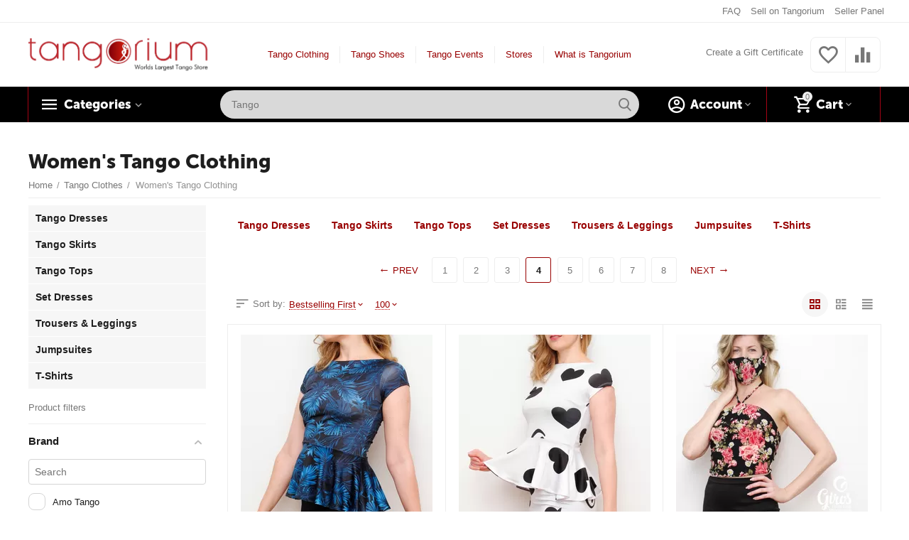

--- FILE ---
content_type: text/html; charset=utf-8
request_url: https://tangorium.com/tango-clothes/womens-tango-clothing/page-4/
body_size: 43870
content:

<!DOCTYPE html>
<html 

    lang="en"
    dir="ltr"
    class=""
>
<head>
<title>Women ​Tango Clothing - page 4</title>

<base href="https://tangorium.com/" />
<meta http-equiv="Content-Type" content="text/html; charset=utf-8" data-ca-mode="plus" />
<meta name="viewport" content="initial-scale=1.0, width=device-width" />
<meta name="description" content="Check out the Women Tango Clothing Collections of our Various Brands and Designers Worldwide.Tangorium,  World&#039;s Largest Tango Store, in Marketplace where Everything a Tangolover needs
 - page 4" />


    <meta name="keywords" content="tango shoes, women tango shoes, men tango shoes, tango skirts, tango dresses, tango stores, 
tango brands, tango shoes online, tango shoes sale, tango shoes europe, 
tango shoes usa, tango costumes, tango clothing, tango outfits" />


<meta name="format-detection" content="telephone=no">


            <link rel="canonical" href="https://tangorium.com/tango-clothes/womens-tango-clothing/page-4/" />
                <link rel="prev" href="https://tangorium.com/tango-clothes/womens-tango-clothing/page-3/" />
                <link rel="next" href="https://tangorium.com/tango-clothes/womens-tango-clothing/page-5/" />
    



<meta property="og:type" content="website" />
<meta property="og:locale" content="en_US" />
<meta property="og:title" content="Women ​Tango Clothing - page 4" />
<meta property="og:description" content="Check out the Women Tango Clothing Collections of our Various Brands and Designers Worldwide.Tangorium,  World&#039;s Largest Tango Store, in Marketplace where Everything a Tangolover needs
" />
<meta property="og:url" content="https://tangorium.com/tango-clothes/womens-tango-clothing/page-4/" />
    
        <meta property="og:image" content=" https://tangorium.com/images/thumbnails/images/logos/15/cropped-tangorium2-4__2__nvcz-2z_f1up-yr.webp" />
    



<!-- Google Tag Manager -->
<script>(function(w,d,s,l,i){w[l]=w[l]||[];w[l].push({'gtm.start':
new Date().getTime(),event:'gtm.js'});var f=d.getElementsByTagName(s)[0],
j=d.createElement(s),dl=l!='dataLayer'?'&l='+l:'';j.async=true;j.src=
'https://www.googletagmanager.com/gtm.js?id='+i+dl;f.parentNode.insertBefore(j,f);
})(window,document,'script','dataLayer','GTM-5CJ4C8F');</script>
<!-- End Google Tag Manager -->
<!-- Global site tag (gtag.js) - Google Ads: 326886336 -->
<script async src="https://www.googletagmanager.com/gtag/js?id=AW-326886336"></script>
<script>
  window.dataLayer = window.dataLayer || [];
  function gtag(){dataLayer.push(arguments);}
  gtag('js', new Date());

  gtag('config', 'AW-326886336');
</script>



    <link href="https://tangorium.com/images/thumbnails/images/logos/15/amblemT_copy.webp" rel="shortcut icon" type="image/png" />


<link rel="preload" crossorigin="anonymous" as="font" href="https://tangorium.com/design/themes/abt__unitheme2/media/custom_fonts/MuseoSansBlack.woff?1769720409" type="font/woff" />
<link type="text/css" rel="stylesheet" href="https://tangorium.com/var/cache/misc/assets/design/themes/abt__unitheme2/css/standalone.cd0e854b5e33d3ed342b21165a88eece.css?1767993952" />

<!-- Inline script moved to the bottom of the page -->
<noscript>
    <img height="1" width="1" style="display:none"
         src="https://www.facebook.com/tr?id=1613689088802437&ev=PageView&noscript=1";
    />
</noscript>
<!-- Inline script moved to the bottom of the page -->
<!-- Inline script moved to the bottom of the page -->

<!-- Inline script moved to the bottom of the page -->

</head>

<body>
    
        
        <div class="ty-tygh  " id="tygh_container">

        <div id="ajax_overlay" class="ty-ajax-overlay"></div>
<div id="ajax_loading_box" class="ty-ajax-loading-box"></div>

        <div class="cm-notification-container notification-container">
</div>

        <div class="ty-helper-container " id="tygh_main_container">
            
                 
                
<div class="tygh-top-panel clearfix">
    
            <div class="container-fluid  top-grid">
                                                
                                        
                <div class="container-fluid-row">
<div class="row-fluid ">        <div class="span16 top-links-grid " >
                    <div class="top-quick-links ty-float-right">
                
    

        <div class="ty-text-links-wrapper">
        <span id="sw_text_links_240" class="ty-text-links-btn cm-combination visible-phone">
            <span 
        class="ty-icon ty-icon-short-list"
                
            ></span>
            <span 
        class="ty-icon ty-icon-down-micro ty-text-links-btn__arrow"
                
            ></span>
        </span>
    
        <ul id="text_links_240" class="ty-text-links cm-popup-box ty-text-links_show_inline">
                            <li class="ty-text-links__item ty-level-0">
                    <a class="ty-text-links__a"
                                                    href="https://tangorium.com/help/faq/"
                                                                    >
                        FAQ
                    </a>
                                    </li>
                            <li class="ty-text-links__item ty-level-0">
                    <a class="ty-text-links__a"
                                                    href="https://tangorium.com/sell-on-tangorium/"
                                                                    >
                        Sell on Tangorium
                    </a>
                                    </li>
                            <li class="ty-text-links__item ty-level-0">
                    <a class="ty-text-links__a"
                                                    href="https://tangorium.com/vendor.php"
                                                                    >
                        Seller Panel
                    </a>
                                    </li>
                    </ul>

        </div>
    
                    </div>
            </div>
</div>
    </div>
    
        </div>
    

</div>

<div class="tygh-header clearfix">
    
            <div class="container-fluid  header-grid advanced-header">
                                                
                <div class="container-fluid-row">
<div class="row-fluid ">        <div class="span4 top-logo-grid " >
                    <div class="top-logo ">
                <div class="ty-logo-container">
    
            <a href="https://tangorium.com/" title="">
        
    
<img class="ty-pict  ty-logo-container__image   cm-image" id="det_img_710276326"  src="https://tangorium.com/images/thumbnails/images/logos/15/cropped-tangorium2-4__2__nvcz-2z_f1up-yr.webp"  width="1097" height="214" alt="" title="" />


    
            </a>
    </div>

                    </div>
            </div>

    
                                        
                
        <div class="span7 top-header-menu " >
                    <ul id="text_links_242" class="ty-text-links">
                            <li class="ty-text-links__item ty-level-0">
                    <a class="ty-text-links__a"
                                                    href="https://tangorium.com/tango-clothes/"
                                                                    >
                        Tango Clothing
                    </a>
                                    </li>
                            <li class="ty-text-links__item ty-level-0">
                    <a class="ty-text-links__a"
                                                    href="https://tangorium.com/tango-shoes/"
                                                                    >
                        Tango Shoes
                    </a>
                                    </li>
                            <li class="ty-text-links__item ty-level-0">
                    <a class="ty-text-links__a"
                                                    href="https://tangorium.com/tango-events/"
                                                                    >
                        Tango Events
                    </a>
                                    </li>
                            <li class="ty-text-links__item ty-level-0">
                    <a class="ty-text-links__a"
                                                    href="https://tangorium.com/index.php?dispatch=companies.catalog"
                                                                    >
                        Stores
                    </a>
                                    </li>
                            <li class="ty-text-links__item ty-level-0">
                    <a class="ty-text-links__a"
                                                    href="https://tangorium.com/what-is-tangorium/"
                                                                    >
                        What is Tangorium?
                    </a>
                                    </li>
                    </ul>
            </div>

    
                                        
                
        <div class="span5 top-phones " >
                    <div class="top-quick-links ty-float-right">
                


    
        <ul id="text_links_1234" class="ty-text-links">
                            <li class="ty-text-links__item ty-level-0">
                    <a class="ty-text-links__a"
                                                    href="https://tangorium.com/gift-certificates/"
                                                                    >
                        Create a Gift Certificate
                    </a>
                                    </li>
                    </ul>

    
                    </div><div class="top-buttons-grid ty-float-right">
                
        <div class="ut2-compared-products" id="abt__ut2_compared_products">
        <a class="cm-tooltip ty-compare__a " href="https://tangorium.com/compare/" rel="nofollow" title="View Comparison list"><i class="ut2-icon-baseline-equalizer"></i></a>
        <!--abt__ut2_compared_products--></div>

        <div class="ut2-wishlist-count" id="abt__ut2_wishlist_count">
        <a class="cm-tooltip ty-wishlist__a " href="https://tangorium.com/wishlist/" rel="nofollow" title="View wish list"><i class="ut2-icon-baseline-favorite-border"></i></a>
        <!--abt__ut2_wishlist_count--></div>

                    </div>
            </div>
</div>
    </div>
                                        
                <div class="container-fluid-row container-fluid-row-full-width top-menu-grid">
<div class="row-fluid ">        <div class="span16 " >
                    <div class="row-fluid ">        <div class="span11 top-left-grid " >
                    <div class="row-fluid ">        <div class="span6 menu-grid " >
                    <div class="ty-dropdown-box   top-menu-grid-vetrtical">
        <div id="sw_dropdown_1179" class="ty-dropdown-box__title cm-combination ">
            
                            <a>Categories</a>
                        

        </div>
        <div id="dropdown_1179" class="cm-popup-box ty-dropdown-box__content hidden">
            

<a href="javascript:void(0);" rel="nofollow" class="ut2-btn-close hidden" onclick="$(this).parent().prev().removeClass('open');$(this).parent().addClass('hidden');"><i class="ut2-icon-baseline-close"></i></a><div class="ut2-menu__inbox"><ul class="ty-menu__items cm-responsive-menu"><li class="ty-menu__item ty-menu__item-nodrop first-lvl" data-subitems-count="0" data-settings-cols="4"><a href="https://tangorium.com/index.php?dispatch=companies.catalog" class="ty-menu__item-link a-first-lvl"><span class="menu-lvl-ctn "><span><bdi>Stores</bdi></span></span></a></li><li class="ty-menu__item cm-menu-item-responsive first-lvl" data-subitems-count="7" data-settings-cols="4"><a class="ty-menu__item-toggle ty-menu__menu-btn visible-phone cm-responsive-menu-toggle"><i class="ut2-icon-outline-expand_more"></i></a><a href="javascript:void(0)" class="ty-menu__item-link a-first-lvl"><span class="menu-lvl-ctn exp-wrap">
    
<img class="ty-pict  ut2-mwi-icon   cm-image"   src="https://tangorium.com/images/thumbnails/images/abt__ut2/menu-with-icon/10/dress__1_.webp"  alt="" title="" width="64" height="64" />

<span><bdi>Women</bdi><br><span class="exp-mwi-text">Dresses, skirts, tops, leggings, jumpsuites</span></span><i class="icon-right-dir ut2-icon-outline-arrow_forward"></i></span></a><div class="ty-menu__submenu" id="topmenu_97_1179_1702627298">    
        <div class="ty-menu__submenu-items ty-menu__submenu-items-simple cm-responsive-menu-submenu" data-cols-count="4" style="min-height:490px">
                    <div class="ty-menu__submenu-item" style="width:25%">
        <a class="ty-menu__submenu-link" href="https://tangorium.com/tango-clothes/womens-tango-clothing/tango-dresses/">            <bdi>Tango Dresses</bdi>
        </a>
    </div>
        <div class="ty-menu__submenu-item" style="width:25%">
        <a class="ty-menu__submenu-link" href="https://tangorium.com/tango-clothes/womens-tango-clothing/skirts/">            <bdi>Tango Skirts</bdi>
        </a>
    </div>
        <div class="ty-menu__submenu-item" style="width:25%">
        <a class="ty-menu__submenu-link" href="https://tangorium.com/tango-clothes/womens-tango-clothing/tango-top/">            <bdi>Tango Tops</bdi>
        </a>
    </div>
        <div class="ty-menu__submenu-item" style="width:25%">
        <a class="ty-menu__submenu-link" href="https://tangorium.com/tango-clothes/womens-tango-clothing/set-tango-dresses/">            <bdi>Set Dresses</bdi>
        </a>
    </div>
        <div class="ty-menu__submenu-item" style="width:25%">
        <a class="ty-menu__submenu-link" href="https://tangorium.com/tango-clothes/womens-tango-clothing/trousers-and-leggings/">            <bdi>Trousers &amp; Leggings</bdi>
        </a>
    </div>
        <div class="ty-menu__submenu-item" style="width:25%">
        <a class="ty-menu__submenu-link" href="https://tangorium.com/tango-clothes/womens-tango-clothing/jumpsuites/">            <bdi>Jumpsuites</bdi>
        </a>
    </div>
        <div class="ty-menu__submenu-item" style="width:25%">
        <a class="ty-menu__submenu-link" href="https://tangorium.com/tango-clothes/womens-tango-clothing/t-shirt/">            <bdi>T-Shirts</bdi>
        </a>
    </div>

    <div class="ut2-mwi-html bottom hidden-phone"><p>Deneme buraya neler gelsin</p></div>

        </div>
    

</div></li><li class="ty-menu__item cm-menu-item-responsive first-lvl" data-subitems-count="6" data-settings-cols="4"><a class="ty-menu__item-toggle ty-menu__menu-btn visible-phone cm-responsive-menu-toggle"><i class="ut2-icon-outline-expand_more"></i></a><a href="javascript:void(0)" class="ty-menu__item-link a-first-lvl"><span class="menu-lvl-ctn exp-wrap">
    
<img class="ty-pict  ut2-mwi-icon   cm-image"   src="https://tangorium.com/images/thumbnails/images/abt__ut2/menu-with-icon/10/tshirt__1_.webp"  alt="" title="" width="64" height="64" />

<span><bdi>Men</bdi><br><span class="exp-mwi-text">Trousers, jackets, vests, t-shirts, suits</span></span><i class="icon-right-dir ut2-icon-outline-arrow_forward"></i></span></a><div class="ty-menu__submenu" id="topmenu_97_1179_3912086047">    
        <div class="ty-menu__submenu-items ty-menu__submenu-items-simple cm-responsive-menu-submenu" data-cols-count="4" style="min-height:490px">
                    <div class="ty-menu__submenu-item" style="width:25%">
        <a class="ty-menu__submenu-link" href="https://tangorium.com/tango-clothes/mens-clothing/pants/">            <bdi>Men Tango Pants</bdi>
        </a>
    </div>
        <div class="ty-menu__submenu-item" style="width:25%">
        <a class="ty-menu__submenu-link" href="https://tangorium.com/tango-clothes/mens-clothing/blazers/">            <bdi>Blazers</bdi>
        </a>
    </div>
        <div class="ty-menu__submenu-item" style="width:25%">
        <a class="ty-menu__submenu-link" href="https://tangorium.com/tango-clothes/mens-clothing/shirts/">            <bdi>Shirts</bdi>
        </a>
    </div>
        <div class="ty-menu__submenu-item" style="width:25%">
        <a class="ty-menu__submenu-link" href="https://tangorium.com/tango-clothes/mens-clothing/vests/">            <bdi>Vests</bdi>
        </a>
    </div>
        <div class="ty-menu__submenu-item" style="width:25%">
        <a class="ty-menu__submenu-link" href="https://tangorium.com/tango-clothes/mens-clothing/suits/">            <bdi>Suits</bdi>
        </a>
    </div>
        <div class="ty-menu__submenu-item" style="width:25%">
        <a class="ty-menu__submenu-link" href="https://tangorium.com/tango-clothes/mens-clothing/t-shirts/">            <bdi>T-Shirts</bdi>
        </a>
    </div>


        </div>
    

</div></li><li class="ty-menu__item cm-menu-item-responsive first-lvl" data-subitems-count="2" data-settings-cols="4"><a class="ty-menu__item-toggle ty-menu__menu-btn visible-phone cm-responsive-menu-toggle"><i class="ut2-icon-outline-expand_more"></i></a><a href="javascript:void(0)" class="ty-menu__item-link a-first-lvl"><span class="menu-lvl-ctn exp-wrap">        
    
                <img class="ty-pict  ut2-mwi-icon   cm-image"   src="https://tangorium.com/images/thumbnails/images/thumbnails/182/182/abt__ut2/menu-with-icon/10/d0816f59a76faa4b5ae58e944a9d6966..webp"  alt="" title="" srcset="https://tangorium.com/images/thumbnails/images/abt__ut2/menu-with-icon/10/d0816f59a76faa4b5ae58e944a9d6966.webp 2x" width="182" height="182" />

<span><bdi>Tango Shoes</bdi><br><span class="exp-mwi-text">Women Shoes, Men Shoes, Practice Shoes</span></span><i class="icon-right-dir ut2-icon-outline-arrow_forward"></i></span></a><div class="ty-menu__submenu" id="topmenu_97_1179_3962357798">    
        <div class="ty-menu__submenu-items ty-menu__submenu-items-simple cm-responsive-menu-submenu" data-cols-count="4" style="min-height:490px">
                    <div class="ty-menu__submenu-item" style="width:25%">
        <a class="ty-menu__submenu-link" href="https://tangorium.com/tango-shoes/women-tango-shoes/">            <bdi>Women Tango Shoes</bdi>
        </a>
    </div>
        <div class="ty-menu__submenu-item" style="width:25%">
        <a class="ty-menu__submenu-link" href="https://tangorium.com/tango-shoes/men-tango-shoes/">            <bdi>Men Tango Shoes</bdi>
        </a>
    </div>


        </div>
    

</div></li><li class="ty-menu__item cm-menu-item-responsive first-lvl" data-subitems-count="2" data-settings-cols="4"><a class="ty-menu__item-toggle ty-menu__menu-btn visible-phone cm-responsive-menu-toggle"><i class="ut2-icon-outline-expand_more"></i></a><a href="https://tangorium.com/events/" class="ty-menu__item-link a-first-lvl"><span class="menu-lvl-ctn exp-wrap">
    
<img class="ty-pict  ut2-mwi-icon   cm-image"   src="https://tangorium.com/images/thumbnails/images/abt__ut2/menu-with-icon/13/pngfind.com-ticket-icon-png-616906_m7l8-td.webp"  alt="" title="" width="1494" height="1303" />

<span><bdi>Tango Events</bdi><br><span class="exp-mwi-text">Festivals, Marathons, Concerts...</span></span><i class="icon-right-dir ut2-icon-outline-arrow_forward"></i></span></a><div class="ty-menu__submenu" id="topmenu_97_1179_1403046044">    
        <div class="ty-menu__submenu-items ty-menu__submenu-items-simple cm-responsive-menu-submenu" data-cols-count="4" style="min-height:490px">
                    <div class="ty-menu__submenu-item" style="width:25%">
        <a class="ty-menu__submenu-link" href="https://tangorium.com/tango-events/tango-festivals/">            <bdi>Tango Festivals</bdi>
        </a>
    </div>
        <div class="ty-menu__submenu-item" style="width:25%">
        <a class="ty-menu__submenu-link" href="https://tangorium.com/tango-events/tango-marathons/">            <bdi>Tango Marathons</bdi>
        </a>
    </div>


        </div>
    

</div></li><li class="ty-menu__item cm-menu-item-responsive first-lvl" data-subitems-count="1" data-settings-cols="4"><a class="ty-menu__item-toggle ty-menu__menu-btn visible-phone cm-responsive-menu-toggle"><i class="ut2-icon-outline-expand_more"></i></a><a href="javascript:void(0)" class="ty-menu__item-link a-first-lvl"><span class="menu-lvl-ctn ">
    
<img class="ty-pict  ut2-mwi-icon   cm-image"   src="https://tangorium.com/images/thumbnails/images/abt__ut2/menu-with-icon/15/PngItem_3668067.webp"  alt="" title="" width="980" height="852" />

<span><bdi>Tango Souvenirs</bdi></span><i class="icon-right-dir ut2-icon-outline-arrow_forward"></i></span></a><div class="ty-menu__submenu" id="topmenu_97_1179_3097328559">    
        <div class="ty-menu__submenu-items ty-menu__submenu-items-simple cm-responsive-menu-submenu" data-cols-count="4" style="min-height:490px">
                    <div class="ty-menu__submenu-item" style="width:25%">
        <a class="ty-menu__submenu-link" href="https://tangorium.com/tango-souvenir/art-souvenir/">            <bdi>Art Souvenir</bdi>
        </a>
    </div>


        </div>
    

</div></li><li class="ty-menu__item ty-menu__item-nodrop first-lvl ty-menu-item__newest" data-subitems-count="0" data-settings-cols="4"><a href="https://tangorium.com/index.php?dispatch=products.newest" class="ty-menu__item-link a-first-lvl"><span class="menu-lvl-ctn ">
    
<img class="ty-pict  ut2-mwi-icon   cm-image"   src="https://tangorium.com/images/thumbnails/images/abt__ut2/menu-with-icon/10/favorites.webp"  alt="" title="" width="64" height="64" />

<span><bdi>Newest</bdi></span></span></a></li><li class="ty-menu__item ty-menu__item-nodrop first-lvl" data-subitems-count="0" data-settings-cols="4"><a href="https://tangorium.com/what-is-tangorium/" class="ty-menu__item-link a-first-lvl"><span class="menu-lvl-ctn "><span><bdi>What is Tangorium?</bdi></span></span></a></li><li class="ty-menu__item ty-menu__item-nodrop first-lvl" data-subitems-count="0" data-settings-cols="4"><a href="https://tangorium.com/low-price-guarantee" class="ty-menu__item-link a-first-lvl"><span class="menu-lvl-ctn "><span><bdi>Lowest Price Guarantee</bdi></span></span></a></li><li class="ty-menu__item cm-menu-item-responsive first-lvl last" data-subitems-count="9" data-settings-cols="4"><a class="ty-menu__item-toggle ty-menu__menu-btn visible-phone cm-responsive-menu-toggle"><i class="ut2-icon-outline-expand_more"></i></a><a href="javascript:void(0)" class="ty-menu__item-link a-first-lvl"><span class="menu-lvl-ctn "><span><bdi>Help</bdi></span><i class="icon-right-dir ut2-icon-outline-arrow_forward"></i></span></a><div class="ty-menu__submenu" id="topmenu_97_1179_922161252">    
        <div class="ty-menu__submenu-items ty-menu__submenu-items-simple cm-responsive-menu-submenu" data-cols-count="4" style="min-height:490px">
                    <div class="ty-menu__submenu-item" style="width:25%">
        <a class="ty-menu__submenu-link" href="https://tangorium.com/help/adornos-shoe-size-chart/">            <bdi>Adornos Shoe Size Chart</bdi>
        </a>
    </div>
        <div class="ty-menu__submenu-item" style="width:25%">
        <a class="ty-menu__submenu-link" href="https://tangorium.com/help/faq/">            <bdi>FAQ</bdi>
        </a>
    </div>
        <div class="ty-menu__submenu-item" style="width:25%">
        <a class="ty-menu__submenu-link" href="https://tangorium.com/help/privacy-policy/">            <bdi>Privacy policy</bdi>
        </a>
    </div>
        <div class="ty-menu__submenu-item" style="width:25%">
        <a class="ty-menu__submenu-link" href="https://tangorium.com/help/returns-and-exchanges/">            <bdi>Refund &amp; Return</bdi>
        </a>
    </div>
        <div class="ty-menu__submenu-item" style="width:25%">
        <a class="ty-menu__submenu-link" href="https://tangorium.com/help/seller-guide/">            <bdi>Seller Guide</bdi>
        </a>
    </div>
        <div class="ty-menu__submenu-item" style="width:25%">
        <a class="ty-menu__submenu-link" href="https://tangorium.com/help/seller-policy/">            <bdi>Seller Policy</bdi>
        </a>
    </div>
        <div class="ty-menu__submenu-item" style="width:25%">
        <a class="ty-menu__submenu-link" href="https://tangorium.com/help/vendor-terms-and-conditions/">            <bdi>Seller Terms &amp; Conditions</bdi>
        </a>
    </div>
        <div class="ty-menu__submenu-item" style="width:25%">
        <a class="ty-menu__submenu-link" href="https://tangorium.com/help/shipping/">            <bdi>Shipping</bdi>
        </a>
    </div>
        <div class="ty-menu__submenu-item" style="width:25%">
        <a class="ty-menu__submenu-link" href="https://tangorium.com/help/terms-and-conditions/">            <bdi>Terms &amp; Conditions</bdi>
        </a>
    </div>


        </div>
    

</div></li>
</ul></div>

        </div>
    </div>
            </div>


                                        
            
        <div class="span10 search-grid " >
                    <div class="top-search ">
                <a href="javascript:void(0);" rel="nofollow" onclick="$(this).parent().next().toggleClass('hidden');$(this).next().toggleClass('view');$(this).toggleClass('hidden');" class="ut2-btn-search"><i class="ut2-icon-search"></i></a>

<div class="ty-search-block">
    <form action="https://tangorium.com/" name="search_form" method="get">
        <input type="hidden" name="match" value="all" />
        <input type="hidden" name="subcats" value="Y" />
        <input type="hidden" name="pcode_from_q" value="Y" />
        <input type="hidden" name="pshort" value="Y" />
        <input type="hidden" name="pfull" value="Y" />
        <input type="hidden" name="pname" value="Y" />
        <input type="hidden" name="pkeywords" value="Y" />
        <input type="hidden" name="search_performed" value="Y" />

        


        <input type="text" name="q" value="" id="search_input" title="Search products" class="ty-search-block__input cm-hint" /><button title="Search" class="ty-search-magnifier" type="submit"><i class="ut2-icon-search"></i></button>
<input type="hidden" name="dispatch" value="products.search" />
        
    <input type="hidden" name="security_hash" class="cm-no-hide-input" value="4a034468817265f62fc03e301e1b38f4" /></form>
</div>


                    </div>
            </div>
</div>
            </div>


                                        
            
        <div class="span5 account-cart-grid " >
                    <div class="ut2-top-cart-content ty-float-right">
                
    <div class="ty-dropdown-box" id="cart_status_248">
        <div id="sw_dropdown_248" class="ty-dropdown-box__title cm-combination">
        <a href="https://tangorium.com/cart/" class="ac-title ty-hand">
            
                                    <i class="ut2-icon-outline-cart empty"><span class="ty-minicart-count ty-hand empty">0</span></i><span>Cart<i class="ut2-icon-outline-expand_more"></i></span>
                            

        </a>
        </div>
        <div id="dropdown_248" class="cm-popup-box ty-dropdown-box__content ty-dropdown-box__content--cart hidden">
            
                <div class="cm-cart-content cm-cart-content-thumb cm-cart-content-delete">
                        <div class="ty-cart-items">
                                                            <div class="ty-cart-items__empty ty-center">Cart is empty</div>
                                                        
                            
                                                        

                            
                        </div>

                                            <div class="cm-cart-buttons ty-cart-content__buttons buttons-container hidden">
                            <a href="https://tangorium.com/cart/" rel="nofollow" class="ty-btn ty-btn__secondary">View cart</a>
                                                                        
 

    <a href="https://tangorium.com/checkout/"  class="ty-btn ty-btn__primary " ><i class="ty-icon-ok"></i><span>Checkout</span></a>


                                                    </div>
                    
                </div>
            

        </div>
    <!--cart_status_248--></div>


                    </div><div class="ut2-top-my-account ty-float-right">
                
<div class="ty-dropdown-box" id="account_info_249">
    <div id="sw_dropdown_99" class="ty-dropdown-box__title cm-combination">
        <div>
            
                <a class="ac-title">
	                <i class="ut2-icon-outline-account-circle"></i>
                    <span >Account<i class="ut2-icon-outline-expand_more"></i></span>
                </a>
            

        </div>
    </div>

    <div id="dropdown_99" class="cm-popup-box ty-dropdown-box__content hidden">

                <ul class="ty-account-info">
            
                            <li class="ty-account-info__item ty-dropdown-box__item"><a class="ty-account-info__a underlined" href="https://tangorium.com/orders/" rel="nofollow">Orders</a></li>
                                                        <li class="ty-account-info__item ty-dropdown-box__item"><a class="ty-account-info__a underlined" href="https://tangorium.com/compare/" rel="nofollow">Comparison list</a></li>
                            

<li class="ty-account-info__item ty-dropdown-box__item">
    <a href="https://tangorium.com/returns/" rel="nofollow" class="ty-account-info__a">Return requests</a>
</li><li class="ty-account-info__item ty-dropdown-box__item"><a class="ty-account-info__a" href="https://tangorium.com/wishlist/" rel="nofollow">Wish list</a></li>
        </ul>

                    <div class="ty-account-info__orders updates-wrapper track-orders" id="track_orders_block_249">
                <form action="https://tangorium.com/" method="POST" class="cm-ajax cm-post cm-ajax-full-render" name="track_order_quick">
                    <input type="hidden" name="result_ids" value="track_orders_block_*" />
                    <input type="hidden" name="return_url" value="index.php?dispatch=categories.view&amp;category_id=225&amp;page=4" />

                    <div class="ty-account-info__orders-txt">Track my order(s)</div>

                    <div class="ty-account-info__orders-input ty-control-group ty-input-append">
                        <label for="track_order_item249" class="cm-required hidden">Track my order(s)</label>
                        <input type="text" size="20" class="ty-input-text cm-hint" id="track_order_item249" name="track_data" value="Order ID/E-mail" />
                        <button title="Go" class="ty-btn-go" type="submit"><span 
        class="ty-icon ty-icon-right-dir ty-btn-go__icon"
                
            ></span></button>
<input type="hidden" name="dispatch" value="orders.track_request" />

                        
                    </div>
                <input type="hidden" name="security_hash" class="cm-no-hide-input" value="4a034468817265f62fc03e301e1b38f4" /></form>
                <!--track_orders_block_249--></div>
        
        <div class="ty-account-info__buttons buttons-container">
                            <a href="https://tangorium.com/login/?return_url=index.php%3Fdispatch%3Dcategories.view%26category_id%3D225%26page%3D4" data-ca-target-id="login_block249" class="cm-dialog-opener cm-dialog-auto-size ty-btn ty-btn__secondary" rel="nofollow">Sign in</a><a href="https://tangorium.com/profiles-add/" rel="nofollow" class="ty-btn ty-btn__primary">Register</a>
                <div  id="login_block249" class="hidden" title="Sign in">
                    <div class="ty-login-popup">
                        


    <div id="popup249_login_popup_form_container">
            <form name="popup249_form" action="https://tangorium.com/" method="post" class="cm-ajax cm-ajax-full-render">
                    <input type="hidden" name="result_ids" value="popup249_login_popup_form_container" />
            <input type="hidden" name="login_block_id" value="popup249" />
            <input type="hidden" name="quick_login" value="1" />
        
        <input type="hidden" name="return_url" value="index.php?dispatch=categories.view&amp;category_id=225&amp;page=4" />
        <input type="hidden" name="redirect_url" value="index.php?dispatch=categories.view&amp;category_id=225&amp;page=4" />

        
        <div class="ty-control-group">
            <label for="login_popup249" class="ty-login__filed-label ty-control-group__label cm-required cm-trim cm-email">E-mail</label>
            <input type="text" id="login_popup249" name="user_login" size="30" value="" class="ty-login__input cm-focus" />
        </div>

        <div class="ty-control-group ty-password-forgot">
            <label for="psw_popup249" class="ty-login__filed-label ty-control-group__label ty-password-forgot__label cm-required">Password</label><a href="https://tangorium.com/index.php?dispatch=auth.recover_password" class="ty-password-forgot__a"  tabindex="5">Forgot your password?</a>
            <input type="password" id="psw_popup249" name="password" size="30" value="" class="ty-login__input" maxlength="32" />
        </div>

                    
            <div class="ty-login-reglink ty-center">
                <a class="ty-login-reglink__a" href="https://tangorium.com/profiles-add/" rel="nofollow">Register for a new account</a>
            </div>
        
        

        
            
                    Or sign-in with another identity provider:
    <p class="ty-text-center">
        <input type="hidden" name="redirect_url" value="index.php?dispatch=categories.view&amp;category_id=225&amp;page=4" /><a class="cm-login-provider ty-hybrid-auth__icon" data-idp="1" data-provider="google"><img src="https://tangorium.com/images/thumbnails/design/themes/responsive/media/images/addons/hybrid_auth/icons/flat_32x32/google.webp" title="google" alt="google" /></a>    </p>




            <div class="buttons-container clearfix">
                <div class="ty-float-right">
                        
 
    <button  class="ty-btn__login ty-btn__secondary ty-btn" type="submit" name="dispatch[auth.login]" ><span><span>Sign in</span></span></button>


                </div>
                <div class="ty-login__remember-me">
                    <label for="remember_me_popup249" class="ty-login__remember-me-label"><input class="checkbox" type="checkbox" name="remember_me" id="remember_me_popup249" value="Y" />Remember me</label>
                </div>
            </div>
        

    <input type="hidden" name="security_hash" class="cm-no-hide-input" value="4a034468817265f62fc03e301e1b38f4" /></form>

    <!--popup249_login_popup_form_container--></div>

                    </div>
                </div>
                    </div>
<!--account_info_249--></div>
</div>
                    </div>
            </div>
</div>
            </div>
</div>
    </div>
    
        </div>
    

</div>

<div class="tygh-content clearfix">
    
            <div class="container-fluid  cat-content-grid">
                                                
                                        
                <div class="container-fluid-row container-fluid-row-full-width ut2__subcategories">
<div class="row-fluid ">        <div class="span16 ut2-top" >
                    <div class="ut2-extra-block-title">
    
        <h1 class="ty-mainbox-title">
            
				<span>Women&#039;s Tango Clothing</span>
            

        </h1>
    
   
	<div id="breadcrumbs_127">

                    <div class="ty-breadcrumbs clearfix ">
            <a href="https://tangorium.com/" class="ty-breadcrumbs__a"><bdi>Home</bdi></a><span class="ty-breadcrumbs__slash">/</span><a href="https://tangorium.com/tango-clothes/" class="ty-breadcrumbs__a"><bdi>Tango Clothes</bdi></a><span class="ty-breadcrumbs__slash">/</span><span class="ty-breadcrumbs__current"><bdi>Women&#039;s Tango Clothing</bdi></span>
        </div>

        
                <!-- Inline script moved to the bottom of the page -->
            <!--breadcrumbs_127--></div>
</div>
            </div>
</div>
    </div>
                                        
                                        
                <div class="container-fluid-row">
<div class="row-fluid ">        <div class="span9 main-content-grid  " >
                    <div class="ut2-cat-container reverse">
	            
                    <div class="ty-wysiwyg-content ty-mb-s" ><p>Women Tango Clothing, Tango Dresses, Tango Clothes, Night Out Dress, Going Out dress, Tango Skirt, Tango Top, Tango Pants, Women Tango Dress</p></div>
                

        
        <div class="cat-view-grid" id="category_products_11">
                
    
    <ul class="subcategories clearfix">
        
                                                        <li class="ty-subcategories__item ">
                        <a href="https://tangorium.com/tango-clothes/womens-tango-clothing/tango-dresses/">
                                                        <span >Tango Dresses</span>
                        </a>
                    </li>
                                                                <li class="ty-subcategories__item ">
                        <a href="https://tangorium.com/tango-clothes/womens-tango-clothing/skirts/">
                                                        <span >Tango Skirts</span>
                        </a>
                    </li>
                                                                <li class="ty-subcategories__item ">
                        <a href="https://tangorium.com/tango-clothes/womens-tango-clothing/tango-top/">
                                                        <span >Tango Tops</span>
                        </a>
                    </li>
                                                                <li class="ty-subcategories__item ">
                        <a href="https://tangorium.com/tango-clothes/womens-tango-clothing/set-tango-dresses/">
                                                        <span >Set Dresses</span>
                        </a>
                    </li>
                                                                                    <li class="ty-subcategories__item ">
                        <a href="https://tangorium.com/tango-clothes/womens-tango-clothing/trousers-and-leggings/">
                                                        <span >Trousers &amp; Leggings</span>
                        </a>
                    </li>
                                                                <li class="ty-subcategories__item ">
                        <a href="https://tangorium.com/tango-clothes/womens-tango-clothing/jumpsuites/">
                                                        <span >Jumpsuites</span>
                        </a>
                    </li>
                                                                <li class="ty-subcategories__item ">
                        <a href="https://tangorium.com/tango-clothes/womens-tango-clothing/t-shirt/">
                                                        <span >T-Shirts</span>
                        </a>
                    </li>
                                                                        

    </ul>


                                                                                                
                                    


    
    
    
	
	    
    	
	
	

    <!-- Inline script moved to the bottom of the page -->

            
    <div class="ty-pagination-container cm-pagination-container" id="pagination_contents">

    
    
        
                
        <div class="ty-pagination" id="ut2_pagination_block">
                <a data-ca-scroll=".cm-pagination-container" class="ty-pagination__item ty-pagination__btn ty-pagination__prev cm-history cm-ajax" href="https://tangorium.com/tango-clothes/womens-tango-clothing/page-3/" data-ca-page="3" data-ca-target-id="pagination_contents"><i class="ty-pagination__text-arrow"></i>&nbsp;<span class="ty-pagination__text">Prev</span></a>

        <div class="ty-pagination__items">
                                                <a data-ca-scroll=".cm-pagination-container" href="https://tangorium.com/tango-clothes/womens-tango-clothing/" data-ca-page="1" class="cm-history ty-pagination__item cm-ajax" data-ca-target-id="pagination_contents">1</a>
                                                                <a data-ca-scroll=".cm-pagination-container" href="https://tangorium.com/tango-clothes/womens-tango-clothing/page-2/" data-ca-page="2" class="cm-history ty-pagination__item cm-ajax" data-ca-target-id="pagination_contents">2</a>
                                                                <a data-ca-scroll=".cm-pagination-container" href="https://tangorium.com/tango-clothes/womens-tango-clothing/page-3/" data-ca-page="3" class="cm-history ty-pagination__item cm-ajax" data-ca-target-id="pagination_contents">3</a>
                                                                <span class="ty-pagination__selected">4</span>
                                                                <a data-ca-scroll=".cm-pagination-container" href="https://tangorium.com/tango-clothes/womens-tango-clothing/page-5/" data-ca-page="5" class="cm-history ty-pagination__item cm-ajax" data-ca-target-id="pagination_contents">5</a>
                                                                <a data-ca-scroll=".cm-pagination-container" href="https://tangorium.com/tango-clothes/womens-tango-clothing/page-6/" data-ca-page="6" class="cm-history ty-pagination__item cm-ajax" data-ca-target-id="pagination_contents">6</a>
                                                                <a data-ca-scroll=".cm-pagination-container" href="https://tangorium.com/tango-clothes/womens-tango-clothing/page-7/" data-ca-page="7" class="cm-history ty-pagination__item cm-ajax" data-ca-target-id="pagination_contents">7</a>
                                                                <a data-ca-scroll=".cm-pagination-container" href="https://tangorium.com/tango-clothes/womens-tango-clothing/page-8/" data-ca-page="8" class="cm-history ty-pagination__item cm-ajax" data-ca-target-id="pagination_contents">8</a>
                                    </div>

        <a data-ca-scroll=".cm-pagination-container" class="ty-pagination__item ty-pagination__btn ty-pagination__next cm-history cm-ajax ty-pagination__right-arrow" href="https://tangorium.com/tango-clothes/womens-tango-clothing/page-5/" data-ca-page="5" data-ca-target-id="pagination_contents"><span class="ty-pagination__text">Next</span>&nbsp;<i class="ty-pagination__text-arrow"></i></a>

            <!--ut2_pagination_block--></div>
        
    
    
            
<div class="ty-sort-container">
    



    
<div class="ut2-sorting-wrap">
    
<div class="ty-sort-dropdown">
	<div class="ut2-sort-label">Sort by:</div>
    <a id="sw_elm_sort_fields" class="ty-sort-dropdown__wrapper cm-combination"><span>Bestselling First</span><i class="ut2-icon-outline-expand_more"></i></a>
    <ul id="elm_sort_fields" class="ty-sort-dropdown__content cm-popup-box hidden">
                                                                                                                                                                                                                                                                                                                                                                                                                                                                                                                                                                                                                        <li class="sort-by-timestamp-desc ty-sort-dropdown__content-item">
                        <a class="cm-ajax ty-sort-dropdown__content-item-a" data-ca-target-id="pagination_contents" href="https://tangorium.com/tango-clothes/womens-tango-clothing/page-4/?sort_by=timestamp&amp;sort_order=desc" rel="nofollow">Newest Items First</a>
                    </li>
                                                                                                                                                                                                                                                                                                                                                                                                                                                                                                                                                                <li class="sort-by-product-asc ty-sort-dropdown__content-item">
                        <a class="cm-ajax ty-sort-dropdown__content-item-a" data-ca-target-id="pagination_contents" href="https://tangorium.com/tango-clothes/womens-tango-clothing/page-4/?sort_by=product&amp;sort_order=asc" rel="nofollow">from A to Z</a>
                    </li>
                                                                                                                                                <li class="sort-by-product-desc ty-sort-dropdown__content-item">
                        <a class="cm-ajax ty-sort-dropdown__content-item-a" data-ca-target-id="pagination_contents" href="https://tangorium.com/tango-clothes/womens-tango-clothing/page-4/?sort_by=product&amp;sort_order=desc" rel="nofollow">from Z to A</a>
                    </li>
                                                                                                                                                                                                                                                <li class="sort-by-price-asc ty-sort-dropdown__content-item">
                        <a class="cm-ajax ty-sort-dropdown__content-item-a" data-ca-target-id="pagination_contents" href="https://tangorium.com/tango-clothes/womens-tango-clothing/page-4/?sort_by=price&amp;sort_order=asc" rel="nofollow">Price: Low to High</a>
                    </li>
                                                                                                                                                <li class="sort-by-price-desc ty-sort-dropdown__content-item">
                        <a class="cm-ajax ty-sort-dropdown__content-item-a" data-ca-target-id="pagination_contents" href="https://tangorium.com/tango-clothes/womens-tango-clothing/page-4/?sort_by=price&amp;sort_order=desc" rel="nofollow">Price: High to Low</a>
                    </li>
                                                                                                                                                                                                                                                                                                                                                        <li class="sort-by-popularity-desc ty-sort-dropdown__content-item">
                        <a class="cm-ajax ty-sort-dropdown__content-item-a" data-ca-target-id="pagination_contents" href="https://tangorium.com/tango-clothes/womens-tango-clothing/page-4/?sort_by=popularity&amp;sort_order=desc" rel="nofollow">Popular First</a>
                    </li>
                                                                                                                                                                                                                                                <li class="sort-by-absolute_vendor_rating-asc ty-sort-dropdown__content-item">
                        <a class="cm-ajax ty-sort-dropdown__content-item-a" data-ca-target-id="pagination_contents" href="https://tangorium.com/tango-clothes/womens-tango-clothing/page-4/?sort_by=absolute_vendor_rating&amp;sort_order=asc" rel="nofollow">_abt__ut2.sort_by_absolute_vendor_rating_asc</a>
                    </li>
                                                                                                                                                <li class="sort-by-absolute_vendor_rating-desc ty-sort-dropdown__content-item">
                        <a class="cm-ajax ty-sort-dropdown__content-item-a" data-ca-target-id="pagination_contents" href="https://tangorium.com/tango-clothes/womens-tango-clothing/page-4/?sort_by=absolute_vendor_rating&amp;sort_order=desc" rel="nofollow">_abt__ut2.sort_by_absolute_vendor_rating_desc</a>
                    </li>
                                                                                                                                                                                                            <li class="sort-by-bestsellers-asc ty-sort-dropdown__content-item">
                        <a class="cm-ajax ty-sort-dropdown__content-item-a" data-ca-target-id="pagination_contents" href="https://tangorium.com/tango-clothes/womens-tango-clothing/page-4/?sort_by=bestsellers&amp;sort_order=asc" rel="nofollow">Bestselling: Low to High</a>
                    </li>
                                                                                                                                                                                                                                                                            <li class="sort-by-on_sale-asc ty-sort-dropdown__content-item">
                        <a class="cm-ajax ty-sort-dropdown__content-item-a" data-ca-target-id="pagination_contents" href="https://tangorium.com/tango-clothes/womens-tango-clothing/page-4/?sort_by=on_sale&amp;sort_order=asc" rel="nofollow">Discount: Low to High</a>
                    </li>
                                                                                                                                                <li class="sort-by-on_sale-desc ty-sort-dropdown__content-item">
                        <a class="cm-ajax ty-sort-dropdown__content-item-a" data-ca-target-id="pagination_contents" href="https://tangorium.com/tango-clothes/womens-tango-clothing/page-4/?sort_by=on_sale&amp;sort_order=desc" rel="nofollow">Discount: High to Low</a>
                    </li>
                                                            </ul>
</div>



<div class="ty-sort-dropdown" style="margin-right: 10px;">
<a id="sw_elm_pagination_steps" class="ty-sort-dropdown__wrapper cm-combination cm-tooltip" title="100 Per Page"><span>100</span><i class="ut2-icon-outline-expand_more"></i></a>
    <ul id="elm_pagination_steps" class="ty-sort-dropdown__content cm-popup-box hidden">
                            <li class="ty-sort-dropdown__content-item">
                <a class="cm-ajax cm-ajax-full-render ty-sort-dropdown__content-item-a" href="https://tangorium.com/tango-clothes/womens-tango-clothing/?items_per_page=12" data-ca-target-id="pagination_contents" rel="nofollow">12 Per Page</a>
            </li>
                                    <li class="ty-sort-dropdown__content-item">
                <a class="cm-ajax cm-ajax-full-render ty-sort-dropdown__content-item-a" href="https://tangorium.com/tango-clothes/womens-tango-clothing/?items_per_page=24" data-ca-target-id="pagination_contents" rel="nofollow">24 Per Page</a>
            </li>
                                    <li class="ty-sort-dropdown__content-item">
                <a class="cm-ajax cm-ajax-full-render ty-sort-dropdown__content-item-a" href="https://tangorium.com/tango-clothes/womens-tango-clothing/?items_per_page=48" data-ca-target-id="pagination_contents" rel="nofollow">48 Per Page</a>
            </li>
                                    <li class="ty-sort-dropdown__content-item">
                <a class="cm-ajax cm-ajax-full-render ty-sort-dropdown__content-item-a" href="https://tangorium.com/tango-clothes/womens-tango-clothing/?items_per_page=96" data-ca-target-id="pagination_contents" rel="nofollow">96 Per Page</a>
            </li>
                                    </ul>
</div>

<div class="ty-sort-container__views-icons">
                    <a class="ty-sort-container__views-a cm-ajax-full-render cm-ajax active" data-ca-target-id="pagination_contents" href="https://tangorium.com/tango-clothes/womens-tango-clothing/page-4/?sort_by=bestsellers&amp;sort_order=asc&amp;layout=products_multicolumns" rel="nofollow">
        <i class="ty-icon-products-multicolumns"></i>
    </a>
                    <a class="ty-sort-container__views-a cm-ajax-full-render cm-ajax " data-ca-target-id="pagination_contents" href="https://tangorium.com/tango-clothes/womens-tango-clothing/page-4/?sort_by=bestsellers&amp;sort_order=desc&amp;layout=products_without_options" rel="nofollow">
        <i class="ty-icon-products-without-options"></i>
    </a>
                    <a class="ty-sort-container__views-a cm-ajax-full-render cm-ajax " data-ca-target-id="pagination_contents" href="https://tangorium.com/tango-clothes/womens-tango-clothing/page-4/?sort_by=bestsellers&amp;sort_order=desc&amp;layout=short_list" rel="nofollow">
        <i class="ty-icon-short-list"></i>
    </a>
</div>
</div>
</div>

    
            
    



	

	
    

    
    
    
                
	
    
	
    
    
    
    
    
    
    
    
    
    
    
    
    
    
        
    
    
    
        
    
        
	    
	
		
    



    
    
    
    <!-- Inline script moved to the bottom of the page -->

                
    <div class="grid-list ">
	    
    <div id="categories_view_pagination_contents">
        <div class="ty-column3" data-ut2-load-more="first-item">

    
    






































<div class="ut2-gl__item" style="height: 429px"><form action="https://tangorium.com/" method="post" name="product_form_5447" enctype="multipart/form-data" class="cm-disable-empty-files  cm-ajax cm-ajax-full-render cm-ajax-status-middle ">
<input type="hidden" name="result_ids" value="cart_status*,wish_list*,checkout*,account_info*,abt__ut2_wishlist_count" />
<input type="hidden" name="redirect_url" value="index.php?dispatch=categories.view&amp;category_id=225&amp;page=4" />
<input type="hidden" name="product_data[5447][product_id]" value="5447" />
<div class="ut2-gl__body " style="min-height: 429px"><div class="ut2-gl__image" style="height:270px">


        <a href="https://tangorium.com/tango-clothes/womens-tango-clothing/tango-top/peplum-leaves/">
                    
    
                <img class="ty-pict     cm-image" id="det_img_5447desktop"  src="https://tangorium.com/images/thumbnails/images/thumbnails/270/270/detailed/14/_dsc51651-e51308926f0677e0f116063157873167-1024-1024..webp"  alt="" title="" srcset="https://tangorium.com/images/thumbnails/images/thumbnails/540/540/detailed/14/_dsc51651-e51308926f0677e0f116063157873167-1024-1024..webp 2x" width="270" height="270" />


    </a>

                                
            
    <div class="ut2-gl__buttons" id="ut2_list_buttons_5447_11_products_multicolumns">




        
<a class="ut2-quick-view-button cm-dialog-opener cm-tooltip cm-dialog-auto-size" title="Quick view" data-ca-view-id="5447" data-ca-target-id="product_quick_view" href="https://tangorium.com/index.php?dispatch=products.quick_view&amp;product_id=5447&amp;prev_url=index.php%3Fdispatch%3Dcategories.view%26category_id%3D225%26page%3D4&amp;n_items=5447%2C5448%2C5449%2C5450%2C5451%2C5452%2C5453%2C5454%2C5455%2C5456%2C5459%2C5461%2C5462%2C5463%2C5464%2C5465%2C5466%2C5481%2C5482%2C5484%2C5485%2C5490%2C5495%2C5496%2C5498%2C5501%2C5502%2C5503%2C5504%2C5505%2C5506%2C5508%2C5509%2C5511%2C5512%2C5514%2C5515%2C5518%2C5519%2C5520%2C5521%2C5522%2C5523%2C5557%2C5558%2C5575%2C5576%2C5577%2C5579%2C5582%2C5584%2C5591%2C5592%2C5595%2C5601%2C5602%2C5603%2C5604%2C5607%2C5609%2C5614%2C5615%2C5616%2C5617%2C5618%2C5620%2C5622%2C5623%2C5624%2C5625%2C5626%2C5627%2C5628%2C5632%2C5634%2C5635%2C5636%2C5637%2C5638%2C5639%2C5640%2C5641%2C5647%2C5648%2C5649%2C5652%2C5653%2C5655%2C5658%2C5660%2C5661%2C5662%2C5666%2C5670%2C5671%2C5676%2C5679%2C5681%2C5684%2C5685" data-ca-dialog-title="Quick product viewer" rel="nofollow"><i class="ut2-icon ut2-icon-baseline-visibility"></i></a>

<a class="
	ut2-add-to-wish 		 cm-submit	 cm-tooltip"

     title="Add to wishlist"     id="button_wishlist_5447"     data-ca-dispatch="dispatch[wishlist.add..5447]"    >
    <i class="ut2-icon-baseline-favorite"></i>    </a>

    
                    	            
                
    
    <a class="
	ut2-add-to-compare cm-ajax cm-ajax-full-render         cm-tooltip"
     title="Add to comparison list"     data-ca-target-id="comparison_list,account_info*,abt__ut2_compared_products"     rel="nofollow"     href="https://tangorium.com/index.php?dispatch=product_features.add_product&amp;product_id=5447&amp;redirect_url=index.php%3Fdispatch%3Dcategories.view%26category_id%3D225%26page%3D4%26layout%3Dproducts_multicolumns">

    <i class="ut2-icon-baseline-equalizer"></i>        </a>
<!--ut2_list_buttons_5447_11_products_multicolumns--></div></div><div class="ut2-gl__content  content-on-hover"><div class="ut2-gl__rating ut2-rating-stars ">

<span class="ty-nowrap ty-stars"><i class="ty-icon-star-empty"></i><i class="ty-icon-star-empty"></i><i class="ty-icon-star-empty"></i><i class="ty-icon-star-empty"></i><i class="ty-icon-star-empty"></i></span></div>
    <div class="ut2-gl__name">
            <a href="https://tangorium.com/tango-clothes/womens-tango-clothing/tango-top/peplum-leaves/" class="product-title" title="PEPLUM Leaves" >PEPLUM Leaves</a>    

</div><div class="ut2-gl__price	pr-col" style="min-height: 42px;"><div>            <span class="cm-reload-5447" id="old_price_update_5447">
            <input type="hidden" name="appearance[show_old_price]" value="1" />
            
                        

        <!--old_price_update_5447--></span>
        <span class="cm-reload-5447 ty-price-update" id="price_update_5447">
        <input type="hidden" name="appearance[show_price_values]" value="1" />
        <input type="hidden" name="appearance[show_price]" value="1" />
                                
                                    <span class="ty-price" id="line_discounted_price_5447"><bdi><span class="ty-price-num">$</span><span id="sec_discounted_price_5447" class="ty-price-num">55.00</span></bdi></span>
                            

                        <!--price_update_5447--></span>
</div><div>        </div></div></div><div class="ut2-gl__control hidden"><div class="button-container"><div class="cm-reload-5447 " id="add_to_cart_update_5447">
<input type="hidden" name="appearance[show_add_to_cart]" value="1" />
<input type="hidden" name="appearance[show_list_buttons]" value="" />
<input type="hidden" name="appearance[but_role]" value="action" />
<input type="hidden" name="appearance[quick_view]" value="" />

        
 

    <a href="https://tangorium.com/tango-clothes/womens-tango-clothing/tango-top/peplum-leaves/"  class="ty-btn ut2-btn__options ty-btn__primary ty-btn__big " ><span>Select options</span></a>



<!--add_to_cart_update_5447--></div>
</div>
</div><div class="ut2-gl__bottom">
    



<div class="ut2-gl__feature">
                    <div class="cm-reload-5447" id="product_data_features_update_5447">
            <input type="hidden" name="appearance[show_features]" value="1" />
            

    <em>    <span class="ty-control-group f-variant"><span class="ty-product-feature__label"><em>Pattern</em></span><span><em>Leaves</em></span></span></em><em>    <span class="ty-control-group"><span class="ty-product-feature__label"><em>Color</em></span><span><em>Blue</em></span></span></em>
        <!--product_data_features_update_5447--></div>
    

</div>
</div></div>
<input type="hidden" name="security_hash" class="cm-no-hide-input" value="4a034468817265f62fc03e301e1b38f4" /></form>
</div></div><div class="ty-column3">

    
    






































<div class="ut2-gl__item" style="height: 429px"><form action="https://tangorium.com/" method="post" name="product_form_5448" enctype="multipart/form-data" class="cm-disable-empty-files  cm-ajax cm-ajax-full-render cm-ajax-status-middle ">
<input type="hidden" name="result_ids" value="cart_status*,wish_list*,checkout*,account_info*,abt__ut2_wishlist_count" />
<input type="hidden" name="redirect_url" value="index.php?dispatch=categories.view&amp;category_id=225&amp;page=4" />
<input type="hidden" name="product_data[5448][product_id]" value="5448" />
<div class="ut2-gl__body " style="min-height: 429px"><div class="ut2-gl__image" style="height:270px">


        <a href="https://tangorium.com/tango-clothes/womens-tango-clothing/tango-top/peplum-black-heart/">
                    
    
                <img class="ty-pict     cm-image" id="det_img_5448desktop"  src="https://tangorium.com/images/thumbnails/images/thumbnails/270/270/detailed/14/_dsc51371-0d63c54746bf88c4fb16063156685499-1024-1024..webp"  alt="" title="" srcset="https://tangorium.com/images/thumbnails/images/thumbnails/540/540/detailed/14/_dsc51371-0d63c54746bf88c4fb16063156685499-1024-1024..webp 2x" width="270" height="270" />


    </a>

                                
            
    <div class="ut2-gl__buttons" id="ut2_list_buttons_5448_11_products_multicolumns">




        
<a class="ut2-quick-view-button cm-dialog-opener cm-tooltip cm-dialog-auto-size" title="Quick view" data-ca-view-id="5448" data-ca-target-id="product_quick_view" href="https://tangorium.com/index.php?dispatch=products.quick_view&amp;product_id=5448&amp;prev_url=index.php%3Fdispatch%3Dcategories.view%26category_id%3D225%26page%3D4&amp;n_items=5447%2C5448%2C5449%2C5450%2C5451%2C5452%2C5453%2C5454%2C5455%2C5456%2C5459%2C5461%2C5462%2C5463%2C5464%2C5465%2C5466%2C5481%2C5482%2C5484%2C5485%2C5490%2C5495%2C5496%2C5498%2C5501%2C5502%2C5503%2C5504%2C5505%2C5506%2C5508%2C5509%2C5511%2C5512%2C5514%2C5515%2C5518%2C5519%2C5520%2C5521%2C5522%2C5523%2C5557%2C5558%2C5575%2C5576%2C5577%2C5579%2C5582%2C5584%2C5591%2C5592%2C5595%2C5601%2C5602%2C5603%2C5604%2C5607%2C5609%2C5614%2C5615%2C5616%2C5617%2C5618%2C5620%2C5622%2C5623%2C5624%2C5625%2C5626%2C5627%2C5628%2C5632%2C5634%2C5635%2C5636%2C5637%2C5638%2C5639%2C5640%2C5641%2C5647%2C5648%2C5649%2C5652%2C5653%2C5655%2C5658%2C5660%2C5661%2C5662%2C5666%2C5670%2C5671%2C5676%2C5679%2C5681%2C5684%2C5685" data-ca-dialog-title="Quick product viewer" rel="nofollow"><i class="ut2-icon ut2-icon-baseline-visibility"></i></a>

<a class="
	ut2-add-to-wish 		 cm-submit	 cm-tooltip"

     title="Add to wishlist"     id="button_wishlist_5448"     data-ca-dispatch="dispatch[wishlist.add..5448]"    >
    <i class="ut2-icon-baseline-favorite"></i>    </a>

    
                    	            
                
    
    <a class="
	ut2-add-to-compare cm-ajax cm-ajax-full-render         cm-tooltip"
     title="Add to comparison list"     data-ca-target-id="comparison_list,account_info*,abt__ut2_compared_products"     rel="nofollow"     href="https://tangorium.com/index.php?dispatch=product_features.add_product&amp;product_id=5448&amp;redirect_url=index.php%3Fdispatch%3Dcategories.view%26category_id%3D225%26page%3D4%26layout%3Dproducts_multicolumns">

    <i class="ut2-icon-baseline-equalizer"></i>        </a>
<!--ut2_list_buttons_5448_11_products_multicolumns--></div></div><div class="ut2-gl__content  content-on-hover"><div class="ut2-gl__rating ut2-rating-stars ">

<span class="ty-nowrap ty-stars"><i class="ty-icon-star-empty"></i><i class="ty-icon-star-empty"></i><i class="ty-icon-star-empty"></i><i class="ty-icon-star-empty"></i><i class="ty-icon-star-empty"></i></span></div>
    <div class="ut2-gl__name">
            <a href="https://tangorium.com/tango-clothes/womens-tango-clothing/tango-top/peplum-black-heart/" class="product-title" title="PEPLUM Black Heart" >PEPLUM Black Heart</a>    

</div><div class="ut2-gl__price	pr-col" style="min-height: 42px;"><div>            <span class="cm-reload-5448" id="old_price_update_5448">
            <input type="hidden" name="appearance[show_old_price]" value="1" />
            
                        

        <!--old_price_update_5448--></span>
        <span class="cm-reload-5448 ty-price-update" id="price_update_5448">
        <input type="hidden" name="appearance[show_price_values]" value="1" />
        <input type="hidden" name="appearance[show_price]" value="1" />
                                
                                    <span class="ty-price" id="line_discounted_price_5448"><bdi><span class="ty-price-num">$</span><span id="sec_discounted_price_5448" class="ty-price-num">55.00</span></bdi></span>
                            

                        <!--price_update_5448--></span>
</div><div>        </div></div></div><div class="ut2-gl__control hidden"><div class="button-container"><div class="cm-reload-5448 " id="add_to_cart_update_5448">
<input type="hidden" name="appearance[show_add_to_cart]" value="1" />
<input type="hidden" name="appearance[show_list_buttons]" value="" />
<input type="hidden" name="appearance[but_role]" value="action" />
<input type="hidden" name="appearance[quick_view]" value="" />

        
 

    <a href="https://tangorium.com/tango-clothes/womens-tango-clothing/tango-top/peplum-black-heart/"  class="ty-btn ut2-btn__options ty-btn__primary ty-btn__big " ><span>Select options</span></a>



<!--add_to_cart_update_5448--></div>
</div>
</div><div class="ut2-gl__bottom">
    



<div class="ut2-gl__feature">
                    <div class="cm-reload-5448" id="product_data_features_update_5448">
            <input type="hidden" name="appearance[show_features]" value="1" />
            

    <em>    <span class="ty-control-group f-variant"><span class="ty-product-feature__label"><em>Pattern</em></span><span><em>Dotted, Heart</em></span></span></em><em>    <span class="ty-control-group"><span class="ty-product-feature__label"><em>Color</em></span><span><em>White</em></span></span></em>
        <!--product_data_features_update_5448--></div>
    

</div>
</div></div>
<input type="hidden" name="security_hash" class="cm-no-hide-input" value="4a034468817265f62fc03e301e1b38f4" /></form>
</div></div><div class="ty-column3">

    
    






































<div class="ut2-gl__item" style="height: 429px"><form action="https://tangorium.com/" method="post" name="product_form_5449" enctype="multipart/form-data" class="cm-disable-empty-files  cm-ajax cm-ajax-full-render cm-ajax-status-middle ">
<input type="hidden" name="result_ids" value="cart_status*,wish_list*,checkout*,account_info*,abt__ut2_wishlist_count" />
<input type="hidden" name="redirect_url" value="index.php?dispatch=categories.view&amp;category_id=225&amp;page=4" />
<input type="hidden" name="product_data[5449][product_id]" value="5449" />
<div class="ut2-gl__body " style="min-height: 429px"><div class="ut2-gl__image" style="height:270px">


        <a href="https://tangorium.com/tango-clothes/womens-tango-clothing/tango-top/margot-flowery/">
                    
    
                <img class="ty-pict     cm-image" id="det_img_5449desktop"  src="https://tangorium.com/images/thumbnails/images/thumbnails/270/270/detailed/14/20200511_205608_00001-239b53973d46c8e12615984018914022-1024-1024..webp"  alt="" title="" srcset="https://tangorium.com/images/thumbnails/images/thumbnails/540/540/detailed/14/20200511_205608_00001-239b53973d46c8e12615984018914022-1024-1024..webp 2x" width="270" height="270" />


    </a>

                                
            
    <div class="ut2-gl__buttons" id="ut2_list_buttons_5449_11_products_multicolumns">




        
<a class="ut2-quick-view-button cm-dialog-opener cm-tooltip cm-dialog-auto-size" title="Quick view" data-ca-view-id="5449" data-ca-target-id="product_quick_view" href="https://tangorium.com/index.php?dispatch=products.quick_view&amp;product_id=5449&amp;prev_url=index.php%3Fdispatch%3Dcategories.view%26category_id%3D225%26page%3D4&amp;n_items=5447%2C5448%2C5449%2C5450%2C5451%2C5452%2C5453%2C5454%2C5455%2C5456%2C5459%2C5461%2C5462%2C5463%2C5464%2C5465%2C5466%2C5481%2C5482%2C5484%2C5485%2C5490%2C5495%2C5496%2C5498%2C5501%2C5502%2C5503%2C5504%2C5505%2C5506%2C5508%2C5509%2C5511%2C5512%2C5514%2C5515%2C5518%2C5519%2C5520%2C5521%2C5522%2C5523%2C5557%2C5558%2C5575%2C5576%2C5577%2C5579%2C5582%2C5584%2C5591%2C5592%2C5595%2C5601%2C5602%2C5603%2C5604%2C5607%2C5609%2C5614%2C5615%2C5616%2C5617%2C5618%2C5620%2C5622%2C5623%2C5624%2C5625%2C5626%2C5627%2C5628%2C5632%2C5634%2C5635%2C5636%2C5637%2C5638%2C5639%2C5640%2C5641%2C5647%2C5648%2C5649%2C5652%2C5653%2C5655%2C5658%2C5660%2C5661%2C5662%2C5666%2C5670%2C5671%2C5676%2C5679%2C5681%2C5684%2C5685" data-ca-dialog-title="Quick product viewer" rel="nofollow"><i class="ut2-icon ut2-icon-baseline-visibility"></i></a>

<a class="
	ut2-add-to-wish 		 cm-submit	 cm-tooltip"

     title="Add to wishlist"     id="button_wishlist_5449"     data-ca-dispatch="dispatch[wishlist.add..5449]"    >
    <i class="ut2-icon-baseline-favorite"></i>    </a>

    
                    	            
                
    
    <a class="
	ut2-add-to-compare cm-ajax cm-ajax-full-render         cm-tooltip"
     title="Add to comparison list"     data-ca-target-id="comparison_list,account_info*,abt__ut2_compared_products"     rel="nofollow"     href="https://tangorium.com/index.php?dispatch=product_features.add_product&amp;product_id=5449&amp;redirect_url=index.php%3Fdispatch%3Dcategories.view%26category_id%3D225%26page%3D4%26layout%3Dproducts_multicolumns">

    <i class="ut2-icon-baseline-equalizer"></i>        </a>
<!--ut2_list_buttons_5449_11_products_multicolumns--></div></div><div class="ut2-gl__content  content-on-hover"><div class="ut2-gl__rating ut2-rating-stars ">

<span class="ty-nowrap ty-stars"><i class="ty-icon-star-empty"></i><i class="ty-icon-star-empty"></i><i class="ty-icon-star-empty"></i><i class="ty-icon-star-empty"></i><i class="ty-icon-star-empty"></i></span></div>
    <div class="ut2-gl__name">
            <a href="https://tangorium.com/tango-clothes/womens-tango-clothing/tango-top/margot-flowery/" class="product-title" title="MARGOT Flowery" >MARGOT Flowery</a>    

</div><div class="ut2-gl__price	pr-col" style="min-height: 42px;"><div>            <span class="cm-reload-5449" id="old_price_update_5449">
            <input type="hidden" name="appearance[show_old_price]" value="1" />
            
                        

        <!--old_price_update_5449--></span>
        <span class="cm-reload-5449 ty-price-update" id="price_update_5449">
        <input type="hidden" name="appearance[show_price_values]" value="1" />
        <input type="hidden" name="appearance[show_price]" value="1" />
                                
                                    <span class="ty-price" id="line_discounted_price_5449"><bdi><span class="ty-price-num">$</span><span id="sec_discounted_price_5449" class="ty-price-num">45.00</span></bdi></span>
                            

                        <!--price_update_5449--></span>
</div><div>        </div></div></div><div class="ut2-gl__control hidden"><div class="button-container"><div class="cm-reload-5449 " id="add_to_cart_update_5449">
<input type="hidden" name="appearance[show_add_to_cart]" value="1" />
<input type="hidden" name="appearance[show_list_buttons]" value="" />
<input type="hidden" name="appearance[but_role]" value="action" />
<input type="hidden" name="appearance[quick_view]" value="" />

        
 

    <a href="https://tangorium.com/tango-clothes/womens-tango-clothing/tango-top/margot-flowery/"  class="ty-btn ut2-btn__options ty-btn__primary ty-btn__big " ><span>Select options</span></a>



<!--add_to_cart_update_5449--></div>
</div>
</div><div class="ut2-gl__bottom">
    



<div class="ut2-gl__feature">
                    <div class="cm-reload-5449" id="product_data_features_update_5449">
            <input type="hidden" name="appearance[show_features]" value="1" />
            

    <em>    <span class="ty-control-group f-variant"><span class="ty-product-feature__label"><em>Pattern</em></span><span><em>Floral, Halter</em></span></span></em><em>    <span class="ty-control-group"><span class="ty-product-feature__label"><em>Color</em></span><span><em>Black</em></span></span></em>
        <!--product_data_features_update_5449--></div>
    

</div>
</div></div>
<input type="hidden" name="security_hash" class="cm-no-hide-input" value="4a034468817265f62fc03e301e1b38f4" /></form>
</div></div><div class="ty-column3">

    
    






































<div class="ut2-gl__item" style="height: 429px"><form action="https://tangorium.com/" method="post" name="product_form_5450" enctype="multipart/form-data" class="cm-disable-empty-files  cm-ajax cm-ajax-full-render cm-ajax-status-middle ">
<input type="hidden" name="result_ids" value="cart_status*,wish_list*,checkout*,account_info*,abt__ut2_wishlist_count" />
<input type="hidden" name="redirect_url" value="index.php?dispatch=categories.view&amp;category_id=225&amp;page=4" />
<input type="hidden" name="product_data[5450][product_id]" value="5450" />
<div class="ut2-gl__body " style="min-height: 429px"><div class="ut2-gl__image" style="height:270px">


        <a href="https://tangorium.com/tango-clothes/womens-tango-clothing/trousers-and-leggings/dorsey-palazzo-tango-trosers/">
                    
    
                <img class="ty-pict     cm-image" id="det_img_5450desktop"  src="https://tangorium.com/images/thumbnails/images/thumbnails/270/270/detailed/14/_dsc43391-7fa2714cebd249513516173792167845-1024-1024..webp"  alt="" title="" srcset="https://tangorium.com/images/thumbnails/images/thumbnails/540/540/detailed/14/_dsc43391-7fa2714cebd249513516173792167845-1024-1024..webp 2x" width="270" height="270" />


    </a>

                                
            
    <div class="ut2-gl__buttons" id="ut2_list_buttons_5450_11_products_multicolumns">




        
<a class="ut2-quick-view-button cm-dialog-opener cm-tooltip cm-dialog-auto-size" title="Quick view" data-ca-view-id="5450" data-ca-target-id="product_quick_view" href="https://tangorium.com/index.php?dispatch=products.quick_view&amp;product_id=5450&amp;prev_url=index.php%3Fdispatch%3Dcategories.view%26category_id%3D225%26page%3D4&amp;n_items=5447%2C5448%2C5449%2C5450%2C5451%2C5452%2C5453%2C5454%2C5455%2C5456%2C5459%2C5461%2C5462%2C5463%2C5464%2C5465%2C5466%2C5481%2C5482%2C5484%2C5485%2C5490%2C5495%2C5496%2C5498%2C5501%2C5502%2C5503%2C5504%2C5505%2C5506%2C5508%2C5509%2C5511%2C5512%2C5514%2C5515%2C5518%2C5519%2C5520%2C5521%2C5522%2C5523%2C5557%2C5558%2C5575%2C5576%2C5577%2C5579%2C5582%2C5584%2C5591%2C5592%2C5595%2C5601%2C5602%2C5603%2C5604%2C5607%2C5609%2C5614%2C5615%2C5616%2C5617%2C5618%2C5620%2C5622%2C5623%2C5624%2C5625%2C5626%2C5627%2C5628%2C5632%2C5634%2C5635%2C5636%2C5637%2C5638%2C5639%2C5640%2C5641%2C5647%2C5648%2C5649%2C5652%2C5653%2C5655%2C5658%2C5660%2C5661%2C5662%2C5666%2C5670%2C5671%2C5676%2C5679%2C5681%2C5684%2C5685" data-ca-dialog-title="Quick product viewer" rel="nofollow"><i class="ut2-icon ut2-icon-baseline-visibility"></i></a>

<a class="
	ut2-add-to-wish 		 cm-submit	 cm-tooltip"

     title="Add to wishlist"     id="button_wishlist_5450"     data-ca-dispatch="dispatch[wishlist.add..5450]"    >
    <i class="ut2-icon-baseline-favorite"></i>    </a>

    
                    	            
                
    
    <a class="
	ut2-add-to-compare cm-ajax cm-ajax-full-render         cm-tooltip"
     title="Add to comparison list"     data-ca-target-id="comparison_list,account_info*,abt__ut2_compared_products"     rel="nofollow"     href="https://tangorium.com/index.php?dispatch=product_features.add_product&amp;product_id=5450&amp;redirect_url=index.php%3Fdispatch%3Dcategories.view%26category_id%3D225%26page%3D4%26layout%3Dproducts_multicolumns">

    <i class="ut2-icon-baseline-equalizer"></i>        </a>
<!--ut2_list_buttons_5450_11_products_multicolumns--></div></div><div class="ut2-gl__content  content-on-hover"><div class="ut2-gl__rating ut2-rating-stars ">

<span class="ty-nowrap ty-stars"><i class="ty-icon-star-empty"></i><i class="ty-icon-star-empty"></i><i class="ty-icon-star-empty"></i><i class="ty-icon-star-empty"></i><i class="ty-icon-star-empty"></i></span></div>
    <div class="ut2-gl__name">
            <a href="https://tangorium.com/tango-clothes/womens-tango-clothing/trousers-and-leggings/dorsey-palazzo-tango-trosers/" class="product-title" title="DORSEY Palazzo Tango Trousers" >DORSEY Palazzo Tango Trousers</a>    

</div><div class="ut2-gl__price	pr-col" style="min-height: 42px;"><div>            <span class="cm-reload-5450" id="old_price_update_5450">
            <input type="hidden" name="appearance[show_old_price]" value="1" />
            
                        

        <!--old_price_update_5450--></span>
        <span class="cm-reload-5450 ty-price-update" id="price_update_5450">
        <input type="hidden" name="appearance[show_price_values]" value="1" />
        <input type="hidden" name="appearance[show_price]" value="1" />
                                
                                    <span class="ty-price" id="line_discounted_price_5450"><bdi><span class="ty-price-num">$</span><span id="sec_discounted_price_5450" class="ty-price-num">124.00</span></bdi></span>
                            

                        <!--price_update_5450--></span>
</div><div>        </div></div></div><div class="ut2-gl__control hidden"><div class="button-container"><div class="cm-reload-5450 " id="add_to_cart_update_5450">
<input type="hidden" name="appearance[show_add_to_cart]" value="1" />
<input type="hidden" name="appearance[show_list_buttons]" value="" />
<input type="hidden" name="appearance[but_role]" value="action" />
<input type="hidden" name="appearance[quick_view]" value="" />

        
 

    <a href="https://tangorium.com/tango-clothes/womens-tango-clothing/trousers-and-leggings/dorsey-palazzo-tango-trosers/"  class="ty-btn ut2-btn__options ty-btn__primary ty-btn__big " ><span>Select options</span></a>



<!--add_to_cart_update_5450--></div>
</div>
</div><div class="ut2-gl__bottom">
    



<div class="ut2-gl__feature">
                    <div class="cm-reload-5450" id="product_data_features_update_5450">
            <input type="hidden" name="appearance[show_features]" value="1" />
            

    <em>    <span class="ty-control-group f-variant"><span class="ty-product-feature__label"><em>Pattern</em></span><span><em>Solid</em></span></span></em><em>    <span class="ty-control-group"><span class="ty-product-feature__label"><em>Color</em></span><span><em>Black</em></span></span></em>
        <!--product_data_features_update_5450--></div>
    

</div>
</div></div>
<input type="hidden" name="security_hash" class="cm-no-hide-input" value="4a034468817265f62fc03e301e1b38f4" /></form>
</div></div><div class="ty-column3">

    
    






































<div class="ut2-gl__item" style="height: 429px"><form action="https://tangorium.com/" method="post" name="product_form_5451" enctype="multipart/form-data" class="cm-disable-empty-files  cm-ajax cm-ajax-full-render cm-ajax-status-middle ">
<input type="hidden" name="result_ids" value="cart_status*,wish_list*,checkout*,account_info*,abt__ut2_wishlist_count" />
<input type="hidden" name="redirect_url" value="index.php?dispatch=categories.view&amp;category_id=225&amp;page=4" />
<input type="hidden" name="product_data[5451][product_id]" value="5451" />
<div class="ut2-gl__body " style="min-height: 429px"><div class="ut2-gl__image" style="height:270px">


        <a href="https://tangorium.com/tango-clothes/womens-tango-clothing/skirts/queen-skirt/">
                    
    
                <img class="ty-pict     cm-image" id="det_img_5451desktop"  src="https://tangorium.com/images/thumbnails/images/thumbnails/270/270/detailed/14/_dsc43521-44928b8d6e422319be16173778111000-1024-1024..webp"  alt="" title="" srcset="https://tangorium.com/images/thumbnails/images/thumbnails/540/540/detailed/14/_dsc43521-44928b8d6e422319be16173778111000-1024-1024..webp 2x" width="270" height="270" />


    </a>

                                
            
    <div class="ut2-gl__buttons" id="ut2_list_buttons_5451_11_products_multicolumns">




        
<a class="ut2-quick-view-button cm-dialog-opener cm-tooltip cm-dialog-auto-size" title="Quick view" data-ca-view-id="5451" data-ca-target-id="product_quick_view" href="https://tangorium.com/index.php?dispatch=products.quick_view&amp;product_id=5451&amp;prev_url=index.php%3Fdispatch%3Dcategories.view%26category_id%3D225%26page%3D4&amp;n_items=5447%2C5448%2C5449%2C5450%2C5451%2C5452%2C5453%2C5454%2C5455%2C5456%2C5459%2C5461%2C5462%2C5463%2C5464%2C5465%2C5466%2C5481%2C5482%2C5484%2C5485%2C5490%2C5495%2C5496%2C5498%2C5501%2C5502%2C5503%2C5504%2C5505%2C5506%2C5508%2C5509%2C5511%2C5512%2C5514%2C5515%2C5518%2C5519%2C5520%2C5521%2C5522%2C5523%2C5557%2C5558%2C5575%2C5576%2C5577%2C5579%2C5582%2C5584%2C5591%2C5592%2C5595%2C5601%2C5602%2C5603%2C5604%2C5607%2C5609%2C5614%2C5615%2C5616%2C5617%2C5618%2C5620%2C5622%2C5623%2C5624%2C5625%2C5626%2C5627%2C5628%2C5632%2C5634%2C5635%2C5636%2C5637%2C5638%2C5639%2C5640%2C5641%2C5647%2C5648%2C5649%2C5652%2C5653%2C5655%2C5658%2C5660%2C5661%2C5662%2C5666%2C5670%2C5671%2C5676%2C5679%2C5681%2C5684%2C5685" data-ca-dialog-title="Quick product viewer" rel="nofollow"><i class="ut2-icon ut2-icon-baseline-visibility"></i></a>

<a class="
	ut2-add-to-wish 		 cm-submit	 cm-tooltip"

     title="Add to wishlist"     id="button_wishlist_5451"     data-ca-dispatch="dispatch[wishlist.add..5451]"    >
    <i class="ut2-icon-baseline-favorite"></i>    </a>

    
                    	            
                
    
    <a class="
	ut2-add-to-compare cm-ajax cm-ajax-full-render         cm-tooltip"
     title="Add to comparison list"     data-ca-target-id="comparison_list,account_info*,abt__ut2_compared_products"     rel="nofollow"     href="https://tangorium.com/index.php?dispatch=product_features.add_product&amp;product_id=5451&amp;redirect_url=index.php%3Fdispatch%3Dcategories.view%26category_id%3D225%26page%3D4%26layout%3Dproducts_multicolumns">

    <i class="ut2-icon-baseline-equalizer"></i>        </a>
<!--ut2_list_buttons_5451_11_products_multicolumns--></div></div><div class="ut2-gl__content  content-on-hover"><div class="ut2-gl__rating ut2-rating-stars ">

<span class="ty-nowrap ty-stars"><i class="ty-icon-star-empty"></i><i class="ty-icon-star-empty"></i><i class="ty-icon-star-empty"></i><i class="ty-icon-star-empty"></i><i class="ty-icon-star-empty"></i></span></div>
    <div class="ut2-gl__name">
            <a href="https://tangorium.com/tango-clothes/womens-tango-clothing/skirts/queen-skirt/" class="product-title" title="QUEEN Skirt" >QUEEN Skirt</a>    

</div><div class="ut2-gl__price	pr-col" style="min-height: 42px;"><div>            <span class="cm-reload-5451" id="old_price_update_5451">
            <input type="hidden" name="appearance[show_old_price]" value="1" />
            
                        

        <!--old_price_update_5451--></span>
        <span class="cm-reload-5451 ty-price-update" id="price_update_5451">
        <input type="hidden" name="appearance[show_price_values]" value="1" />
        <input type="hidden" name="appearance[show_price]" value="1" />
                                
                                    <span class="ty-price" id="line_discounted_price_5451"><bdi><span class="ty-price-num">$</span><span id="sec_discounted_price_5451" class="ty-price-num">100.00</span></bdi></span>
                            

                        <!--price_update_5451--></span>
</div><div>        </div></div></div><div class="ut2-gl__control hidden"><div class="button-container"><div class="cm-reload-5451 " id="add_to_cart_update_5451">
<input type="hidden" name="appearance[show_add_to_cart]" value="1" />
<input type="hidden" name="appearance[show_list_buttons]" value="" />
<input type="hidden" name="appearance[but_role]" value="action" />
<input type="hidden" name="appearance[quick_view]" value="" />

        
 

    <a href="https://tangorium.com/tango-clothes/womens-tango-clothing/skirts/queen-skirt/"  class="ty-btn ut2-btn__options ty-btn__primary ty-btn__big " ><span>Select options</span></a>



<!--add_to_cart_update_5451--></div>
</div>
</div><div class="ut2-gl__bottom">
    



<div class="ut2-gl__feature">
                    <div class="cm-reload-5451" id="product_data_features_update_5451">
            <input type="hidden" name="appearance[show_features]" value="1" />
            

    <em>    <span class="ty-control-group f-variant"><span class="ty-product-feature__label"><em>Pattern</em></span><span><em>Slit, Ruffled</em></span></span></em><em>    <span class="ty-control-group"><span class="ty-product-feature__label"><em>Color</em></span><span><em>Black</em></span></span></em>
        <!--product_data_features_update_5451--></div>
    

</div>
</div></div>
<input type="hidden" name="security_hash" class="cm-no-hide-input" value="4a034468817265f62fc03e301e1b38f4" /></form>
</div></div><div class="ty-column3">

    
    






































<div class="ut2-gl__item" style="height: 429px"><form action="https://tangorium.com/" method="post" name="product_form_5452" enctype="multipart/form-data" class="cm-disable-empty-files  cm-ajax cm-ajax-full-render cm-ajax-status-middle ">
<input type="hidden" name="result_ids" value="cart_status*,wish_list*,checkout*,account_info*,abt__ut2_wishlist_count" />
<input type="hidden" name="redirect_url" value="index.php?dispatch=categories.view&amp;category_id=225&amp;page=4" />
<input type="hidden" name="product_data[5452][product_id]" value="5452" />
<div class="ut2-gl__body " style="min-height: 429px"><div class="ut2-gl__image" style="height:270px">


        <a href="https://tangorium.com/tango-clothes/womens-tango-clothing/skirts/fleather-skirt/">
                    
    
                <img class="ty-pict     cm-image" id="det_img_5452desktop"  src="https://tangorium.com/images/thumbnails/images/thumbnails/270/270/detailed/14/_dsc43471-7374ff9f9ecb05a09416173775390865-1024-1024..webp"  alt="" title="" srcset="https://tangorium.com/images/thumbnails/images/thumbnails/540/540/detailed/14/_dsc43471-7374ff9f9ecb05a09416173775390865-1024-1024..webp 2x" width="270" height="270" />


    </a>

                                
            
    <div class="ut2-gl__buttons" id="ut2_list_buttons_5452_11_products_multicolumns">




        
<a class="ut2-quick-view-button cm-dialog-opener cm-tooltip cm-dialog-auto-size" title="Quick view" data-ca-view-id="5452" data-ca-target-id="product_quick_view" href="https://tangorium.com/index.php?dispatch=products.quick_view&amp;product_id=5452&amp;prev_url=index.php%3Fdispatch%3Dcategories.view%26category_id%3D225%26page%3D4&amp;n_items=5447%2C5448%2C5449%2C5450%2C5451%2C5452%2C5453%2C5454%2C5455%2C5456%2C5459%2C5461%2C5462%2C5463%2C5464%2C5465%2C5466%2C5481%2C5482%2C5484%2C5485%2C5490%2C5495%2C5496%2C5498%2C5501%2C5502%2C5503%2C5504%2C5505%2C5506%2C5508%2C5509%2C5511%2C5512%2C5514%2C5515%2C5518%2C5519%2C5520%2C5521%2C5522%2C5523%2C5557%2C5558%2C5575%2C5576%2C5577%2C5579%2C5582%2C5584%2C5591%2C5592%2C5595%2C5601%2C5602%2C5603%2C5604%2C5607%2C5609%2C5614%2C5615%2C5616%2C5617%2C5618%2C5620%2C5622%2C5623%2C5624%2C5625%2C5626%2C5627%2C5628%2C5632%2C5634%2C5635%2C5636%2C5637%2C5638%2C5639%2C5640%2C5641%2C5647%2C5648%2C5649%2C5652%2C5653%2C5655%2C5658%2C5660%2C5661%2C5662%2C5666%2C5670%2C5671%2C5676%2C5679%2C5681%2C5684%2C5685" data-ca-dialog-title="Quick product viewer" rel="nofollow"><i class="ut2-icon ut2-icon-baseline-visibility"></i></a>

<a class="
	ut2-add-to-wish 		 cm-submit	 cm-tooltip"

     title="Add to wishlist"     id="button_wishlist_5452"     data-ca-dispatch="dispatch[wishlist.add..5452]"    >
    <i class="ut2-icon-baseline-favorite"></i>    </a>

    
                    	            
                
    
    <a class="
	ut2-add-to-compare cm-ajax cm-ajax-full-render         cm-tooltip"
     title="Add to comparison list"     data-ca-target-id="comparison_list,account_info*,abt__ut2_compared_products"     rel="nofollow"     href="https://tangorium.com/index.php?dispatch=product_features.add_product&amp;product_id=5452&amp;redirect_url=index.php%3Fdispatch%3Dcategories.view%26category_id%3D225%26page%3D4%26layout%3Dproducts_multicolumns">

    <i class="ut2-icon-baseline-equalizer"></i>        </a>
<!--ut2_list_buttons_5452_11_products_multicolumns--></div></div><div class="ut2-gl__content  content-on-hover"><div class="ut2-gl__rating ut2-rating-stars ">

<span class="ty-nowrap ty-stars"><i class="ty-icon-star-empty"></i><i class="ty-icon-star-empty"></i><i class="ty-icon-star-empty"></i><i class="ty-icon-star-empty"></i><i class="ty-icon-star-empty"></i></span></div>
    <div class="ut2-gl__name">
            <a href="https://tangorium.com/tango-clothes/womens-tango-clothing/skirts/fleather-skirt/" class="product-title" title="FLEATHER Skirt" >FLEATHER Skirt</a>    

</div><div class="ut2-gl__price	pr-col" style="min-height: 42px;"><div>            <span class="cm-reload-5452" id="old_price_update_5452">
            <input type="hidden" name="appearance[show_old_price]" value="1" />
            
                        

        <!--old_price_update_5452--></span>
        <span class="cm-reload-5452 ty-price-update" id="price_update_5452">
        <input type="hidden" name="appearance[show_price_values]" value="1" />
        <input type="hidden" name="appearance[show_price]" value="1" />
                                
                                    <span class="ty-price" id="line_discounted_price_5452"><bdi><span class="ty-price-num">$</span><span id="sec_discounted_price_5452" class="ty-price-num">90.00</span></bdi></span>
                            

                        <!--price_update_5452--></span>
</div><div>        </div></div></div><div class="ut2-gl__control hidden"><div class="button-container"><div class="cm-reload-5452 " id="add_to_cart_update_5452">
<input type="hidden" name="appearance[show_add_to_cart]" value="1" />
<input type="hidden" name="appearance[show_list_buttons]" value="" />
<input type="hidden" name="appearance[but_role]" value="action" />
<input type="hidden" name="appearance[quick_view]" value="" />

        
 

    <a href="https://tangorium.com/tango-clothes/womens-tango-clothing/skirts/fleather-skirt/"  class="ty-btn ut2-btn__options ty-btn__primary ty-btn__big " ><span>Select options</span></a>



<!--add_to_cart_update_5452--></div>
</div>
</div><div class="ut2-gl__bottom">
    



<div class="ut2-gl__feature">
                    <div class="cm-reload-5452" id="product_data_features_update_5452">
            <input type="hidden" name="appearance[show_features]" value="1" />
            

    <em>    <span class="ty-control-group f-variant"><span class="ty-product-feature__label"><em>Pattern</em></span><span><em>Mixed</em></span></span></em><em>    <span class="ty-control-group"><span class="ty-product-feature__label"><em>Color</em></span><span><em>Black</em></span></span></em>
        <!--product_data_features_update_5452--></div>
    

</div>
</div></div>
<input type="hidden" name="security_hash" class="cm-no-hide-input" value="4a034468817265f62fc03e301e1b38f4" /></form>
</div></div><div class="ty-column3">

    
    






































<div class="ut2-gl__item" style="height: 429px"><form action="https://tangorium.com/" method="post" name="product_form_5453" enctype="multipart/form-data" class="cm-disable-empty-files  cm-ajax cm-ajax-full-render cm-ajax-status-middle ">
<input type="hidden" name="result_ids" value="cart_status*,wish_list*,checkout*,account_info*,abt__ut2_wishlist_count" />
<input type="hidden" name="redirect_url" value="index.php?dispatch=categories.view&amp;category_id=225&amp;page=4" />
<input type="hidden" name="product_data[5453][product_id]" value="5453" />
<div class="ut2-gl__body " style="min-height: 429px"><div class="ut2-gl__image" style="height:270px">


        <a href="https://tangorium.com/tango-clothes/womens-tango-clothing/tango-dresses/fleather-dress/">
                    
    
                <img class="ty-pict     cm-image" id="det_img_5453desktop"  src="https://tangorium.com/images/thumbnails/images/thumbnails/270/270/detailed/14/_dsc44141-1ebbbccee05f8d205516173770989954-1024-1024..webp"  alt="" title="" srcset="https://tangorium.com/images/thumbnails/images/thumbnails/540/540/detailed/14/_dsc44141-1ebbbccee05f8d205516173770989954-1024-1024..webp 2x" width="270" height="270" />


    </a>

                                
            
    <div class="ut2-gl__buttons" id="ut2_list_buttons_5453_11_products_multicolumns">




        
<a class="ut2-quick-view-button cm-dialog-opener cm-tooltip cm-dialog-auto-size" title="Quick view" data-ca-view-id="5453" data-ca-target-id="product_quick_view" href="https://tangorium.com/index.php?dispatch=products.quick_view&amp;product_id=5453&amp;prev_url=index.php%3Fdispatch%3Dcategories.view%26category_id%3D225%26page%3D4&amp;n_items=5447%2C5448%2C5449%2C5450%2C5451%2C5452%2C5453%2C5454%2C5455%2C5456%2C5459%2C5461%2C5462%2C5463%2C5464%2C5465%2C5466%2C5481%2C5482%2C5484%2C5485%2C5490%2C5495%2C5496%2C5498%2C5501%2C5502%2C5503%2C5504%2C5505%2C5506%2C5508%2C5509%2C5511%2C5512%2C5514%2C5515%2C5518%2C5519%2C5520%2C5521%2C5522%2C5523%2C5557%2C5558%2C5575%2C5576%2C5577%2C5579%2C5582%2C5584%2C5591%2C5592%2C5595%2C5601%2C5602%2C5603%2C5604%2C5607%2C5609%2C5614%2C5615%2C5616%2C5617%2C5618%2C5620%2C5622%2C5623%2C5624%2C5625%2C5626%2C5627%2C5628%2C5632%2C5634%2C5635%2C5636%2C5637%2C5638%2C5639%2C5640%2C5641%2C5647%2C5648%2C5649%2C5652%2C5653%2C5655%2C5658%2C5660%2C5661%2C5662%2C5666%2C5670%2C5671%2C5676%2C5679%2C5681%2C5684%2C5685" data-ca-dialog-title="Quick product viewer" rel="nofollow"><i class="ut2-icon ut2-icon-baseline-visibility"></i></a>

<a class="
	ut2-add-to-wish 		 cm-submit	 cm-tooltip"

     title="Add to wishlist"     id="button_wishlist_5453"     data-ca-dispatch="dispatch[wishlist.add..5453]"    >
    <i class="ut2-icon-baseline-favorite"></i>    </a>

    
                    	            
                
    
    <a class="
	ut2-add-to-compare cm-ajax cm-ajax-full-render         cm-tooltip"
     title="Add to comparison list"     data-ca-target-id="comparison_list,account_info*,abt__ut2_compared_products"     rel="nofollow"     href="https://tangorium.com/index.php?dispatch=product_features.add_product&amp;product_id=5453&amp;redirect_url=index.php%3Fdispatch%3Dcategories.view%26category_id%3D225%26page%3D4%26layout%3Dproducts_multicolumns">

    <i class="ut2-icon-baseline-equalizer"></i>        </a>
<!--ut2_list_buttons_5453_11_products_multicolumns--></div></div><div class="ut2-gl__content  content-on-hover"><div class="ut2-gl__rating ut2-rating-stars ">

<span class="ty-nowrap ty-stars"><i class="ty-icon-star-empty"></i><i class="ty-icon-star-empty"></i><i class="ty-icon-star-empty"></i><i class="ty-icon-star-empty"></i><i class="ty-icon-star-empty"></i></span></div>
    <div class="ut2-gl__name">
            <a href="https://tangorium.com/tango-clothes/womens-tango-clothing/tango-dresses/fleather-dress/" class="product-title" title="FLEATHER Dress" >FLEATHER Dress</a>    

</div><div class="ut2-gl__price	pr-col" style="min-height: 42px;"><div>            <span class="cm-reload-5453" id="old_price_update_5453">
            <input type="hidden" name="appearance[show_old_price]" value="1" />
            
                        

        <!--old_price_update_5453--></span>
        <span class="cm-reload-5453 ty-price-update" id="price_update_5453">
        <input type="hidden" name="appearance[show_price_values]" value="1" />
        <input type="hidden" name="appearance[show_price]" value="1" />
                                
                                    <span class="ty-price" id="line_discounted_price_5453"><bdi><span class="ty-price-num">$</span><span id="sec_discounted_price_5453" class="ty-price-num">115.00</span></bdi></span>
                            

                        <!--price_update_5453--></span>
</div><div>        </div></div></div><div class="ut2-gl__control hidden"><div class="button-container"><div class="cm-reload-5453 " id="add_to_cart_update_5453">
<input type="hidden" name="appearance[show_add_to_cart]" value="1" />
<input type="hidden" name="appearance[show_list_buttons]" value="" />
<input type="hidden" name="appearance[but_role]" value="action" />
<input type="hidden" name="appearance[quick_view]" value="" />

        
 

    <a href="https://tangorium.com/tango-clothes/womens-tango-clothing/tango-dresses/fleather-dress/"  class="ty-btn ut2-btn__options ty-btn__primary ty-btn__big " ><span>Select options</span></a>



<!--add_to_cart_update_5453--></div>
</div>
</div><div class="ut2-gl__bottom">
    



<div class="ut2-gl__feature">
                    <div class="cm-reload-5453" id="product_data_features_update_5453">
            <input type="hidden" name="appearance[show_features]" value="1" />
            

    <em>    <span class="ty-control-group f-variant"><span class="ty-product-feature__label"><em>Pattern</em></span><span><em>Mixed</em></span></span></em><em>    <span class="ty-control-group"><span class="ty-product-feature__label"><em>Color</em></span><span><em>Black</em></span></span></em>
        <!--product_data_features_update_5453--></div>
    

</div>
</div></div>
<input type="hidden" name="security_hash" class="cm-no-hide-input" value="4a034468817265f62fc03e301e1b38f4" /></form>
</div></div><div class="ty-column3">

    
    






































<div class="ut2-gl__item" style="height: 429px"><form action="https://tangorium.com/" method="post" name="product_form_5454" enctype="multipart/form-data" class="cm-disable-empty-files  cm-ajax cm-ajax-full-render cm-ajax-status-middle ">
<input type="hidden" name="result_ids" value="cart_status*,wish_list*,checkout*,account_info*,abt__ut2_wishlist_count" />
<input type="hidden" name="redirect_url" value="index.php?dispatch=categories.view&amp;category_id=225&amp;page=4" />
<input type="hidden" name="product_data[5454][product_id]" value="5454" />
<div class="ut2-gl__body " style="min-height: 429px"><div class="ut2-gl__image" style="height:270px">


        <a href="https://tangorium.com/tango-clothes/womens-tango-clothing/tango-dresses/queen-dress/">
                    
    
                <img class="ty-pict     cm-image" id="det_img_5454desktop"  src="https://tangorium.com/images/thumbnails/images/thumbnails/270/270/detailed/14/_dsc44241-407f1a9fffb0c4217f16173757374523-1024-1024..webp"  alt="" title="" srcset="https://tangorium.com/images/thumbnails/images/thumbnails/540/540/detailed/14/_dsc44241-407f1a9fffb0c4217f16173757374523-1024-1024..webp 2x" width="270" height="270" />


    </a>

                                
            
    <div class="ut2-gl__buttons" id="ut2_list_buttons_5454_11_products_multicolumns">




        
<a class="ut2-quick-view-button cm-dialog-opener cm-tooltip cm-dialog-auto-size" title="Quick view" data-ca-view-id="5454" data-ca-target-id="product_quick_view" href="https://tangorium.com/index.php?dispatch=products.quick_view&amp;product_id=5454&amp;prev_url=index.php%3Fdispatch%3Dcategories.view%26category_id%3D225%26page%3D4&amp;n_items=5447%2C5448%2C5449%2C5450%2C5451%2C5452%2C5453%2C5454%2C5455%2C5456%2C5459%2C5461%2C5462%2C5463%2C5464%2C5465%2C5466%2C5481%2C5482%2C5484%2C5485%2C5490%2C5495%2C5496%2C5498%2C5501%2C5502%2C5503%2C5504%2C5505%2C5506%2C5508%2C5509%2C5511%2C5512%2C5514%2C5515%2C5518%2C5519%2C5520%2C5521%2C5522%2C5523%2C5557%2C5558%2C5575%2C5576%2C5577%2C5579%2C5582%2C5584%2C5591%2C5592%2C5595%2C5601%2C5602%2C5603%2C5604%2C5607%2C5609%2C5614%2C5615%2C5616%2C5617%2C5618%2C5620%2C5622%2C5623%2C5624%2C5625%2C5626%2C5627%2C5628%2C5632%2C5634%2C5635%2C5636%2C5637%2C5638%2C5639%2C5640%2C5641%2C5647%2C5648%2C5649%2C5652%2C5653%2C5655%2C5658%2C5660%2C5661%2C5662%2C5666%2C5670%2C5671%2C5676%2C5679%2C5681%2C5684%2C5685" data-ca-dialog-title="Quick product viewer" rel="nofollow"><i class="ut2-icon ut2-icon-baseline-visibility"></i></a>

<a class="
	ut2-add-to-wish 		 cm-submit	 cm-tooltip"

     title="Add to wishlist"     id="button_wishlist_5454"     data-ca-dispatch="dispatch[wishlist.add..5454]"    >
    <i class="ut2-icon-baseline-favorite"></i>    </a>

    
                    	            
                
    
    <a class="
	ut2-add-to-compare cm-ajax cm-ajax-full-render         cm-tooltip"
     title="Add to comparison list"     data-ca-target-id="comparison_list,account_info*,abt__ut2_compared_products"     rel="nofollow"     href="https://tangorium.com/index.php?dispatch=product_features.add_product&amp;product_id=5454&amp;redirect_url=index.php%3Fdispatch%3Dcategories.view%26category_id%3D225%26page%3D4%26layout%3Dproducts_multicolumns">

    <i class="ut2-icon-baseline-equalizer"></i>        </a>
<!--ut2_list_buttons_5454_11_products_multicolumns--></div></div><div class="ut2-gl__content  content-on-hover"><div class="ut2-gl__rating ut2-rating-stars ">

<span class="ty-nowrap ty-stars"><i class="ty-icon-star-empty"></i><i class="ty-icon-star-empty"></i><i class="ty-icon-star-empty"></i><i class="ty-icon-star-empty"></i><i class="ty-icon-star-empty"></i></span></div>
    <div class="ut2-gl__name">
            <a href="https://tangorium.com/tango-clothes/womens-tango-clothing/tango-dresses/queen-dress/" class="product-title" title="QUEEN dress" >QUEEN dress</a>    

</div><div class="ut2-gl__price	pr-col" style="min-height: 42px;"><div>            <span class="cm-reload-5454" id="old_price_update_5454">
            <input type="hidden" name="appearance[show_old_price]" value="1" />
            
                        

        <!--old_price_update_5454--></span>
        <span class="cm-reload-5454 ty-price-update" id="price_update_5454">
        <input type="hidden" name="appearance[show_price_values]" value="1" />
        <input type="hidden" name="appearance[show_price]" value="1" />
                                
                                    <span class="ty-price" id="line_discounted_price_5454"><bdi><span class="ty-price-num">$</span><span id="sec_discounted_price_5454" class="ty-price-num">135.00</span></bdi></span>
                            

                        <!--price_update_5454--></span>
</div><div>        </div></div></div><div class="ut2-gl__control hidden"><div class="button-container"><div class="cm-reload-5454 " id="add_to_cart_update_5454">
<input type="hidden" name="appearance[show_add_to_cart]" value="1" />
<input type="hidden" name="appearance[show_list_buttons]" value="" />
<input type="hidden" name="appearance[but_role]" value="action" />
<input type="hidden" name="appearance[quick_view]" value="" />

        
 

    <a href="https://tangorium.com/tango-clothes/womens-tango-clothing/tango-dresses/queen-dress/"  class="ty-btn ut2-btn__options ty-btn__primary ty-btn__big " ><span>Select options</span></a>



<!--add_to_cart_update_5454--></div>
</div>
</div><div class="ut2-gl__bottom">
    



<div class="ut2-gl__feature">
                    <div class="cm-reload-5454" id="product_data_features_update_5454">
            <input type="hidden" name="appearance[show_features]" value="1" />
            

    <em>    <span class="ty-control-group f-variant"><span class="ty-product-feature__label"><em>Pattern</em></span><span><em>Mixed, Transparent</em></span></span></em><em>    <span class="ty-control-group"><span class="ty-product-feature__label"><em>Color</em></span><span><em>Black</em></span></span></em>
        <!--product_data_features_update_5454--></div>
    

</div>
</div></div>
<input type="hidden" name="security_hash" class="cm-no-hide-input" value="4a034468817265f62fc03e301e1b38f4" /></form>
</div></div><div class="ty-column3">

    
    






































<div class="ut2-gl__item" style="height: 429px"><form action="https://tangorium.com/" method="post" name="product_form_5455" enctype="multipart/form-data" class="cm-disable-empty-files  cm-ajax cm-ajax-full-render cm-ajax-status-middle ">
<input type="hidden" name="result_ids" value="cart_status*,wish_list*,checkout*,account_info*,abt__ut2_wishlist_count" />
<input type="hidden" name="redirect_url" value="index.php?dispatch=categories.view&amp;category_id=225&amp;page=4" />
<input type="hidden" name="product_data[5455][product_id]" value="5455" />
<div class="ut2-gl__body " style="min-height: 429px"><div class="ut2-gl__image" style="height:270px">


        <a href="https://tangorium.com/tango-clothes/womens-tango-clothing/trousers-and-leggings/lencer-reversible-palazzo/">
                    
    
                <img class="ty-pict     cm-image" id="det_img_5455desktop"  src="https://tangorium.com/images/thumbnails/images/thumbnails/270/270/detailed/14/_dsc52631-1c78eb9def6f2e15e016061701554045-1024-1024..webp"  alt="" title="" srcset="https://tangorium.com/images/thumbnails/images/thumbnails/540/540/detailed/14/_dsc52631-1c78eb9def6f2e15e016061701554045-1024-1024..webp 2x" width="270" height="270" />


    </a>

                                
            
    <div class="ut2-gl__buttons" id="ut2_list_buttons_5455_11_products_multicolumns">




        
<a class="ut2-quick-view-button cm-dialog-opener cm-tooltip cm-dialog-auto-size" title="Quick view" data-ca-view-id="5455" data-ca-target-id="product_quick_view" href="https://tangorium.com/index.php?dispatch=products.quick_view&amp;product_id=5455&amp;prev_url=index.php%3Fdispatch%3Dcategories.view%26category_id%3D225%26page%3D4&amp;n_items=5447%2C5448%2C5449%2C5450%2C5451%2C5452%2C5453%2C5454%2C5455%2C5456%2C5459%2C5461%2C5462%2C5463%2C5464%2C5465%2C5466%2C5481%2C5482%2C5484%2C5485%2C5490%2C5495%2C5496%2C5498%2C5501%2C5502%2C5503%2C5504%2C5505%2C5506%2C5508%2C5509%2C5511%2C5512%2C5514%2C5515%2C5518%2C5519%2C5520%2C5521%2C5522%2C5523%2C5557%2C5558%2C5575%2C5576%2C5577%2C5579%2C5582%2C5584%2C5591%2C5592%2C5595%2C5601%2C5602%2C5603%2C5604%2C5607%2C5609%2C5614%2C5615%2C5616%2C5617%2C5618%2C5620%2C5622%2C5623%2C5624%2C5625%2C5626%2C5627%2C5628%2C5632%2C5634%2C5635%2C5636%2C5637%2C5638%2C5639%2C5640%2C5641%2C5647%2C5648%2C5649%2C5652%2C5653%2C5655%2C5658%2C5660%2C5661%2C5662%2C5666%2C5670%2C5671%2C5676%2C5679%2C5681%2C5684%2C5685" data-ca-dialog-title="Quick product viewer" rel="nofollow"><i class="ut2-icon ut2-icon-baseline-visibility"></i></a>

<a class="
	ut2-add-to-wish 		 cm-submit	 cm-tooltip"

     title="Add to wishlist"     id="button_wishlist_5455"     data-ca-dispatch="dispatch[wishlist.add..5455]"    >
    <i class="ut2-icon-baseline-favorite"></i>    </a>

    
                    	            
                
    
    <a class="
	ut2-add-to-compare cm-ajax cm-ajax-full-render         cm-tooltip"
     title="Add to comparison list"     data-ca-target-id="comparison_list,account_info*,abt__ut2_compared_products"     rel="nofollow"     href="https://tangorium.com/index.php?dispatch=product_features.add_product&amp;product_id=5455&amp;redirect_url=index.php%3Fdispatch%3Dcategories.view%26category_id%3D225%26page%3D4%26layout%3Dproducts_multicolumns">

    <i class="ut2-icon-baseline-equalizer"></i>        </a>
<!--ut2_list_buttons_5455_11_products_multicolumns--></div></div><div class="ut2-gl__content  content-on-hover"><div class="ut2-gl__rating ut2-rating-stars ">

<span class="ty-nowrap ty-stars"><i class="ty-icon-star-empty"></i><i class="ty-icon-star-empty"></i><i class="ty-icon-star-empty"></i><i class="ty-icon-star-empty"></i><i class="ty-icon-star-empty"></i></span></div>
    <div class="ut2-gl__name">
            <a href="https://tangorium.com/tango-clothes/womens-tango-clothing/trousers-and-leggings/lencer-reversible-palazzo/" class="product-title" title="LENCER reversible Palazzo" >LENCER reversible Palazzo</a>    

</div><div class="ut2-gl__price	pr-col" style="min-height: 42px;"><div>            <span class="cm-reload-5455" id="old_price_update_5455">
            <input type="hidden" name="appearance[show_old_price]" value="1" />
            
                        

        <!--old_price_update_5455--></span>
        <span class="cm-reload-5455 ty-price-update" id="price_update_5455">
        <input type="hidden" name="appearance[show_price_values]" value="1" />
        <input type="hidden" name="appearance[show_price]" value="1" />
                                
                                    <span class="ty-price" id="line_discounted_price_5455"><bdi><span class="ty-price-num">$</span><span id="sec_discounted_price_5455" class="ty-price-num">80.00</span></bdi></span>
                            

                        <!--price_update_5455--></span>
</div><div>        </div></div></div><div class="ut2-gl__control hidden"><div class="button-container"><div class="cm-reload-5455 " id="add_to_cart_update_5455">
<input type="hidden" name="appearance[show_add_to_cart]" value="1" />
<input type="hidden" name="appearance[show_list_buttons]" value="" />
<input type="hidden" name="appearance[but_role]" value="action" />
<input type="hidden" name="appearance[quick_view]" value="" />

        
 

    <a href="https://tangorium.com/tango-clothes/womens-tango-clothing/trousers-and-leggings/lencer-reversible-palazzo/"  class="ty-btn ut2-btn__options ty-btn__primary ty-btn__big " ><span>Select options</span></a>



<!--add_to_cart_update_5455--></div>
</div>
</div><div class="ut2-gl__bottom">
    



<div class="ut2-gl__feature">
                    <div class="cm-reload-5455" id="product_data_features_update_5455">
            <input type="hidden" name="appearance[show_features]" value="1" />
            

    <em>    <span class="ty-control-group f-variant"><span class="ty-product-feature__label"><em>Pattern</em></span><span><em>Solid, Reversİble</em></span></span></em><em>    <span class="ty-control-group"><span class="ty-product-feature__label"><em>Color</em></span><span><em>Black</em></span></span></em>
        <!--product_data_features_update_5455--></div>
    

</div>
</div></div>
<input type="hidden" name="security_hash" class="cm-no-hide-input" value="4a034468817265f62fc03e301e1b38f4" /></form>
</div></div><div class="ty-column3">

    
    






































<div class="ut2-gl__item" style="height: 429px"><form action="https://tangorium.com/" method="post" name="product_form_5456" enctype="multipart/form-data" class="cm-disable-empty-files  cm-ajax cm-ajax-full-render cm-ajax-status-middle ">
<input type="hidden" name="result_ids" value="cart_status*,wish_list*,checkout*,account_info*,abt__ut2_wishlist_count" />
<input type="hidden" name="redirect_url" value="index.php?dispatch=categories.view&amp;category_id=225&amp;page=4" />
<input type="hidden" name="product_data[5456][product_id]" value="5456" />
<div class="ut2-gl__body " style="min-height: 429px"><div class="ut2-gl__image" style="height:270px">


        <a href="https://tangorium.com/tango-clothes/womens-tango-clothing/trousers-and-leggings/lencer-reversible-palazzo-tango-pants/">
                    
    
                <img class="ty-pict     cm-image" id="det_img_5456desktop"  src="https://tangorium.com/images/thumbnails/images/thumbnails/270/270/detailed/14/_dsc52591-431a91fbb5d8adcba316061701551845-1024-1024_d1nj-qy..webp"  alt="" title="" srcset="https://tangorium.com/images/thumbnails/images/thumbnails/540/540/detailed/14/_dsc52591-431a91fbb5d8adcba316061701551845-1024-1024_d1nj-qy..webp 2x" width="270" height="270" />


    </a>

                                
            
    <div class="ut2-gl__buttons" id="ut2_list_buttons_5456_11_products_multicolumns">




        
<a class="ut2-quick-view-button cm-dialog-opener cm-tooltip cm-dialog-auto-size" title="Quick view" data-ca-view-id="5456" data-ca-target-id="product_quick_view" href="https://tangorium.com/index.php?dispatch=products.quick_view&amp;product_id=5456&amp;prev_url=index.php%3Fdispatch%3Dcategories.view%26category_id%3D225%26page%3D4&amp;n_items=5447%2C5448%2C5449%2C5450%2C5451%2C5452%2C5453%2C5454%2C5455%2C5456%2C5459%2C5461%2C5462%2C5463%2C5464%2C5465%2C5466%2C5481%2C5482%2C5484%2C5485%2C5490%2C5495%2C5496%2C5498%2C5501%2C5502%2C5503%2C5504%2C5505%2C5506%2C5508%2C5509%2C5511%2C5512%2C5514%2C5515%2C5518%2C5519%2C5520%2C5521%2C5522%2C5523%2C5557%2C5558%2C5575%2C5576%2C5577%2C5579%2C5582%2C5584%2C5591%2C5592%2C5595%2C5601%2C5602%2C5603%2C5604%2C5607%2C5609%2C5614%2C5615%2C5616%2C5617%2C5618%2C5620%2C5622%2C5623%2C5624%2C5625%2C5626%2C5627%2C5628%2C5632%2C5634%2C5635%2C5636%2C5637%2C5638%2C5639%2C5640%2C5641%2C5647%2C5648%2C5649%2C5652%2C5653%2C5655%2C5658%2C5660%2C5661%2C5662%2C5666%2C5670%2C5671%2C5676%2C5679%2C5681%2C5684%2C5685" data-ca-dialog-title="Quick product viewer" rel="nofollow"><i class="ut2-icon ut2-icon-baseline-visibility"></i></a>

<a class="
	ut2-add-to-wish 		 cm-submit	 cm-tooltip"

     title="Add to wishlist"     id="button_wishlist_5456"     data-ca-dispatch="dispatch[wishlist.add..5456]"    >
    <i class="ut2-icon-baseline-favorite"></i>    </a>

    
                    	            
                
    
    <a class="
	ut2-add-to-compare cm-ajax cm-ajax-full-render         cm-tooltip"
     title="Add to comparison list"     data-ca-target-id="comparison_list,account_info*,abt__ut2_compared_products"     rel="nofollow"     href="https://tangorium.com/index.php?dispatch=product_features.add_product&amp;product_id=5456&amp;redirect_url=index.php%3Fdispatch%3Dcategories.view%26category_id%3D225%26page%3D4%26layout%3Dproducts_multicolumns">

    <i class="ut2-icon-baseline-equalizer"></i>        </a>
<!--ut2_list_buttons_5456_11_products_multicolumns--></div></div><div class="ut2-gl__content  content-on-hover"><div class="ut2-gl__rating ut2-rating-stars ">

<span class="ty-nowrap ty-stars"><i class="ty-icon-star-empty"></i><i class="ty-icon-star-empty"></i><i class="ty-icon-star-empty"></i><i class="ty-icon-star-empty"></i><i class="ty-icon-star-empty"></i></span></div>
    <div class="ut2-gl__name">
            <a href="https://tangorium.com/tango-clothes/womens-tango-clothing/trousers-and-leggings/lencer-reversible-palazzo-tango-pants/" class="product-title" title="LENCER Reversible Palazzo Tango Pants" >LENCER Reversible Palazzo Tango Pants</a>    

</div><div class="ut2-gl__price	pr-col" style="min-height: 42px;"><div>            <span class="cm-reload-5456" id="old_price_update_5456">
            <input type="hidden" name="appearance[show_old_price]" value="1" />
            
                        

        <!--old_price_update_5456--></span>
        <span class="cm-reload-5456 ty-price-update" id="price_update_5456">
        <input type="hidden" name="appearance[show_price_values]" value="1" />
        <input type="hidden" name="appearance[show_price]" value="1" />
                                
                                    <span class="ty-price" id="line_discounted_price_5456"><bdi><span class="ty-price-num">$</span><span id="sec_discounted_price_5456" class="ty-price-num">80.00</span></bdi></span>
                            

                        <!--price_update_5456--></span>
</div><div>        </div></div></div><div class="ut2-gl__control hidden"><div class="button-container"><div class="cm-reload-5456 " id="add_to_cart_update_5456">
<input type="hidden" name="appearance[show_add_to_cart]" value="1" />
<input type="hidden" name="appearance[show_list_buttons]" value="" />
<input type="hidden" name="appearance[but_role]" value="action" />
<input type="hidden" name="appearance[quick_view]" value="" />

        
 

    <a href="https://tangorium.com/tango-clothes/womens-tango-clothing/trousers-and-leggings/lencer-reversible-palazzo-tango-pants/"  class="ty-btn ut2-btn__options ty-btn__primary ty-btn__big " ><span>Select options</span></a>



<!--add_to_cart_update_5456--></div>
</div>
</div><div class="ut2-gl__bottom">
    



<div class="ut2-gl__feature">
                    <div class="cm-reload-5456" id="product_data_features_update_5456">
            <input type="hidden" name="appearance[show_features]" value="1" />
            

    <em>    <span class="ty-control-group f-variant"><span class="ty-product-feature__label"><em>Pattern</em></span><span><em>Reversİble, Solid</em></span></span></em><em>    <span class="ty-control-group"><span class="ty-product-feature__label"><em>Color</em></span><span><em>White</em></span></span></em>
        <!--product_data_features_update_5456--></div>
    

</div>
</div></div>
<input type="hidden" name="security_hash" class="cm-no-hide-input" value="4a034468817265f62fc03e301e1b38f4" /></form>
</div></div><div class="ty-column3">

    
    






































<div class="ut2-gl__item" style="height: 429px"><form action="https://tangorium.com/" method="post" name="product_form_5459" enctype="multipart/form-data" class="cm-disable-empty-files  cm-ajax cm-ajax-full-render cm-ajax-status-middle ">
<input type="hidden" name="result_ids" value="cart_status*,wish_list*,checkout*,account_info*,abt__ut2_wishlist_count" />
<input type="hidden" name="redirect_url" value="index.php?dispatch=categories.view&amp;category_id=225&amp;page=4" />
<input type="hidden" name="product_data[5459][product_id]" value="5459" />
<div class="ut2-gl__body " style="min-height: 429px"><div class="ut2-gl__image" style="height:270px">


        <a href="https://tangorium.com/tango-clothes/womens-tango-clothing/tango-top/latina-tango-top/">
                    
    
                <img class="ty-pict     cm-image" id="det_img_5459desktop"  src="https://tangorium.com/images/thumbnails/images/thumbnails/270/270/detailed/17/Latina_Black_Tango_Top__1_..webp"  alt="Latina Black Tango Top" title="Latina Black Tango Top" srcset="https://tangorium.com/images/thumbnails/images/thumbnails/540/540/detailed/17/Latina_Black_Tango_Top__1_..webp 2x" width="270" height="270" />


    </a>

                                
            
    <div class="ut2-gl__buttons" id="ut2_list_buttons_5459_11_products_multicolumns">




        
<a class="ut2-quick-view-button cm-dialog-opener cm-tooltip cm-dialog-auto-size" title="Quick view" data-ca-view-id="5459" data-ca-target-id="product_quick_view" href="https://tangorium.com/index.php?dispatch=products.quick_view&amp;product_id=5459&amp;prev_url=index.php%3Fdispatch%3Dcategories.view%26category_id%3D225%26page%3D4&amp;n_items=5447%2C5448%2C5449%2C5450%2C5451%2C5452%2C5453%2C5454%2C5455%2C5456%2C5459%2C5461%2C5462%2C5463%2C5464%2C5465%2C5466%2C5481%2C5482%2C5484%2C5485%2C5490%2C5495%2C5496%2C5498%2C5501%2C5502%2C5503%2C5504%2C5505%2C5506%2C5508%2C5509%2C5511%2C5512%2C5514%2C5515%2C5518%2C5519%2C5520%2C5521%2C5522%2C5523%2C5557%2C5558%2C5575%2C5576%2C5577%2C5579%2C5582%2C5584%2C5591%2C5592%2C5595%2C5601%2C5602%2C5603%2C5604%2C5607%2C5609%2C5614%2C5615%2C5616%2C5617%2C5618%2C5620%2C5622%2C5623%2C5624%2C5625%2C5626%2C5627%2C5628%2C5632%2C5634%2C5635%2C5636%2C5637%2C5638%2C5639%2C5640%2C5641%2C5647%2C5648%2C5649%2C5652%2C5653%2C5655%2C5658%2C5660%2C5661%2C5662%2C5666%2C5670%2C5671%2C5676%2C5679%2C5681%2C5684%2C5685" data-ca-dialog-title="Quick product viewer" rel="nofollow"><i class="ut2-icon ut2-icon-baseline-visibility"></i></a>

<a class="
	ut2-add-to-wish 		 cm-submit	 cm-tooltip"

     title="Add to wishlist"     id="button_wishlist_5459"     data-ca-dispatch="dispatch[wishlist.add..5459]"    >
    <i class="ut2-icon-baseline-favorite"></i>    </a>

    
                    	            
                
    
    <a class="
	ut2-add-to-compare cm-ajax cm-ajax-full-render         cm-tooltip"
     title="Add to comparison list"     data-ca-target-id="comparison_list,account_info*,abt__ut2_compared_products"     rel="nofollow"     href="https://tangorium.com/index.php?dispatch=product_features.add_product&amp;product_id=5459&amp;redirect_url=index.php%3Fdispatch%3Dcategories.view%26category_id%3D225%26page%3D4%26layout%3Dproducts_multicolumns">

    <i class="ut2-icon-baseline-equalizer"></i>        </a>
<!--ut2_list_buttons_5459_11_products_multicolumns--></div></div><div class="ut2-gl__content  content-on-hover"><div class="ut2-gl__rating ut2-rating-stars ">

<span class="ty-nowrap ty-stars"><i class="ty-icon-star-empty"></i><i class="ty-icon-star-empty"></i><i class="ty-icon-star-empty"></i><i class="ty-icon-star-empty"></i><i class="ty-icon-star-empty"></i></span></div>
    <div class="ut2-gl__name">
            <a href="https://tangorium.com/tango-clothes/womens-tango-clothing/tango-top/latina-tango-top/" class="product-title" title="Latina Black Tango Top" >Latina Black Tango Top</a>    

</div><div class="ut2-gl__price	pr-col" style="min-height: 42px;"><div>            <span class="cm-reload-5459" id="old_price_update_5459">
            <input type="hidden" name="appearance[show_old_price]" value="1" />
            
                        

        <!--old_price_update_5459--></span>
        <span class="cm-reload-5459 ty-price-update" id="price_update_5459">
        <input type="hidden" name="appearance[show_price_values]" value="1" />
        <input type="hidden" name="appearance[show_price]" value="1" />
                                
                                    <span class="ty-price" id="line_discounted_price_5459"><bdi><span class="ty-price-num">$</span><span id="sec_discounted_price_5459" class="ty-price-num">66.00</span></bdi></span>
                            

                        <!--price_update_5459--></span>
</div><div>        </div></div></div><div class="ut2-gl__control hidden"><div class="button-container"><div class="cm-reload-5459 " id="add_to_cart_update_5459">
<input type="hidden" name="appearance[show_add_to_cart]" value="1" />
<input type="hidden" name="appearance[show_list_buttons]" value="" />
<input type="hidden" name="appearance[but_role]" value="action" />
<input type="hidden" name="appearance[quick_view]" value="" />

        
 

    <a href="https://tangorium.com/tango-clothes/womens-tango-clothing/tango-top/latina-tango-top/"  class="ty-btn ut2-btn__options ty-btn__primary ty-btn__big " ><span>Select options</span></a>



<!--add_to_cart_update_5459--></div>
</div>
</div><div class="ut2-gl__bottom">
    



<div class="ut2-gl__feature">
                    <div class="cm-reload-5459" id="product_data_features_update_5459">
            <input type="hidden" name="appearance[show_features]" value="1" />
            

    <em>    <span class="ty-control-group f-variant"><span class="ty-product-feature__label"><em>Pattern</em></span><span><em>Lace, Solid</em></span></span></em><em>    <span class="ty-control-group"><span class="ty-product-feature__label"><em>Color</em></span><span><em>Black</em></span></span></em>
        <!--product_data_features_update_5459--></div>
    

</div>
</div></div>
<input type="hidden" name="security_hash" class="cm-no-hide-input" value="4a034468817265f62fc03e301e1b38f4" /></form>
</div></div><div class="ty-column3">

    
    






































<div class="ut2-gl__item" style="height: 429px"><form action="https://tangorium.com/" method="post" name="product_form_5461" enctype="multipart/form-data" class="cm-disable-empty-files  cm-ajax cm-ajax-full-render cm-ajax-status-middle ">
<input type="hidden" name="result_ids" value="cart_status*,wish_list*,checkout*,account_info*,abt__ut2_wishlist_count" />
<input type="hidden" name="redirect_url" value="index.php?dispatch=categories.view&amp;category_id=225&amp;page=4" />
<input type="hidden" name="product_data[5461][product_id]" value="5461" />
<div class="ut2-gl__body " style="min-height: 429px"><div class="ut2-gl__image" style="height:270px">


        <a href="https://tangorium.com/tango-clothes/womens-tango-clothing/skirts/prima-polka-dotted-tango-skirt/">
                    
    
                <img class="ty-pict     cm-image" id="det_img_5461desktop"  src="https://tangorium.com/images/thumbnails/images/thumbnails/270/270/detailed/17/_Polka_Dotted_Tango_Skirt__1_..webp"  alt="Polka Dotted Tango Skirt" title="Polka Dotted Tango Skirt" srcset="https://tangorium.com/images/thumbnails/images/thumbnails/540/540/detailed/17/_Polka_Dotted_Tango_Skirt__1_..webp 2x" width="270" height="270" />


    </a>

                                
            
    <div class="ut2-gl__buttons" id="ut2_list_buttons_5461_11_products_multicolumns">




        
<a class="ut2-quick-view-button cm-dialog-opener cm-tooltip cm-dialog-auto-size" title="Quick view" data-ca-view-id="5461" data-ca-target-id="product_quick_view" href="https://tangorium.com/index.php?dispatch=products.quick_view&amp;product_id=5461&amp;prev_url=index.php%3Fdispatch%3Dcategories.view%26category_id%3D225%26page%3D4&amp;n_items=5447%2C5448%2C5449%2C5450%2C5451%2C5452%2C5453%2C5454%2C5455%2C5456%2C5459%2C5461%2C5462%2C5463%2C5464%2C5465%2C5466%2C5481%2C5482%2C5484%2C5485%2C5490%2C5495%2C5496%2C5498%2C5501%2C5502%2C5503%2C5504%2C5505%2C5506%2C5508%2C5509%2C5511%2C5512%2C5514%2C5515%2C5518%2C5519%2C5520%2C5521%2C5522%2C5523%2C5557%2C5558%2C5575%2C5576%2C5577%2C5579%2C5582%2C5584%2C5591%2C5592%2C5595%2C5601%2C5602%2C5603%2C5604%2C5607%2C5609%2C5614%2C5615%2C5616%2C5617%2C5618%2C5620%2C5622%2C5623%2C5624%2C5625%2C5626%2C5627%2C5628%2C5632%2C5634%2C5635%2C5636%2C5637%2C5638%2C5639%2C5640%2C5641%2C5647%2C5648%2C5649%2C5652%2C5653%2C5655%2C5658%2C5660%2C5661%2C5662%2C5666%2C5670%2C5671%2C5676%2C5679%2C5681%2C5684%2C5685" data-ca-dialog-title="Quick product viewer" rel="nofollow"><i class="ut2-icon ut2-icon-baseline-visibility"></i></a>

<a class="
	ut2-add-to-wish 		 cm-submit	 cm-tooltip"

     title="Add to wishlist"     id="button_wishlist_5461"     data-ca-dispatch="dispatch[wishlist.add..5461]"    >
    <i class="ut2-icon-baseline-favorite"></i>    </a>

    
                    	            
                
    
    <a class="
	ut2-add-to-compare cm-ajax cm-ajax-full-render         cm-tooltip"
     title="Add to comparison list"     data-ca-target-id="comparison_list,account_info*,abt__ut2_compared_products"     rel="nofollow"     href="https://tangorium.com/index.php?dispatch=product_features.add_product&amp;product_id=5461&amp;redirect_url=index.php%3Fdispatch%3Dcategories.view%26category_id%3D225%26page%3D4%26layout%3Dproducts_multicolumns">

    <i class="ut2-icon-baseline-equalizer"></i>        </a>
<!--ut2_list_buttons_5461_11_products_multicolumns--></div></div><div class="ut2-gl__content  content-on-hover"><div class="ut2-gl__rating ut2-rating-stars ">

<span class="ty-nowrap ty-stars"><i class="ty-icon-star-empty"></i><i class="ty-icon-star-empty"></i><i class="ty-icon-star-empty"></i><i class="ty-icon-star-empty"></i><i class="ty-icon-star-empty"></i></span></div>
    <div class="ut2-gl__name">
            <a href="https://tangorium.com/tango-clothes/womens-tango-clothing/skirts/prima-polka-dotted-tango-skirt/" class="product-title" title="Prima Polka Dotted Tango Skirt" >Prima Polka Dotted Tango Skirt</a>    

</div><div class="ut2-gl__price	pr-col" style="min-height: 42px;"><div>            <span class="cm-reload-5461" id="old_price_update_5461">
            <input type="hidden" name="appearance[show_old_price]" value="1" />
            
                        

        <!--old_price_update_5461--></span>
        <span class="cm-reload-5461 ty-price-update" id="price_update_5461">
        <input type="hidden" name="appearance[show_price_values]" value="1" />
        <input type="hidden" name="appearance[show_price]" value="1" />
                                
                                    <span class="ty-price" id="line_discounted_price_5461"><bdi><span class="ty-price-num">$</span><span id="sec_discounted_price_5461" class="ty-price-num">106.80</span></bdi></span>
                            

                        <!--price_update_5461--></span>
</div><div>        </div></div></div><div class="ut2-gl__control hidden"><div class="button-container"><div class="cm-reload-5461 " id="add_to_cart_update_5461">
<input type="hidden" name="appearance[show_add_to_cart]" value="1" />
<input type="hidden" name="appearance[show_list_buttons]" value="" />
<input type="hidden" name="appearance[but_role]" value="action" />
<input type="hidden" name="appearance[quick_view]" value="" />

        
 

    <a href="https://tangorium.com/tango-clothes/womens-tango-clothing/skirts/prima-polka-dotted-tango-skirt/"  class="ty-btn ut2-btn__options ty-btn__primary ty-btn__big " ><span>Select options</span></a>



<!--add_to_cart_update_5461--></div>
</div>
</div><div class="ut2-gl__bottom">
    



<div class="ut2-gl__feature">
                    <div class="cm-reload-5461" id="product_data_features_update_5461">
            <input type="hidden" name="appearance[show_features]" value="1" />
            

    <em>    <span class="ty-control-group f-variant"><span class="ty-product-feature__label"><em>Pattern</em></span><span><em>Special Design, Ruffled, Dotted, Fishtail</em></span></span></em><em>    <span class="ty-control-group"><span class="ty-product-feature__label"><em>Color</em></span><span><em>Pearl</em></span></span></em>
        <!--product_data_features_update_5461--></div>
    

</div>
</div></div>
<input type="hidden" name="security_hash" class="cm-no-hide-input" value="4a034468817265f62fc03e301e1b38f4" /></form>
</div></div><div class="ty-column3">

    
    






































<div class="ut2-gl__item" style="height: 429px"><form action="https://tangorium.com/" method="post" name="product_form_5462" enctype="multipart/form-data" class="cm-disable-empty-files  cm-ajax cm-ajax-full-render cm-ajax-status-middle ">
<input type="hidden" name="result_ids" value="cart_status*,wish_list*,checkout*,account_info*,abt__ut2_wishlist_count" />
<input type="hidden" name="redirect_url" value="index.php?dispatch=categories.view&amp;category_id=225&amp;page=4" />
<input type="hidden" name="product_data[5462][product_id]" value="5462" />
<div class="ut2-gl__body " style="min-height: 429px"><div class="ut2-gl__image" style="height:270px">


        <a href="https://tangorium.com/tango-clothes/womens-tango-clothing/tango-top/mint-green-tango-top/">
                    
    
                <img class="ty-pict     cm-image" id="det_img_5462desktop"  src="https://tangorium.com/images/thumbnails/images/thumbnails/270/270/detailed/17/Mint_Green_Tango_Top__1_..webp"  alt="" title="" srcset="https://tangorium.com/images/thumbnails/images/thumbnails/540/540/detailed/17/Mint_Green_Tango_Top__1_..webp 2x" width="270" height="270" />


    </a>

                                
            
    <div class="ut2-gl__buttons" id="ut2_list_buttons_5462_11_products_multicolumns">




        
<a class="ut2-quick-view-button cm-dialog-opener cm-tooltip cm-dialog-auto-size" title="Quick view" data-ca-view-id="5462" data-ca-target-id="product_quick_view" href="https://tangorium.com/index.php?dispatch=products.quick_view&amp;product_id=5462&amp;prev_url=index.php%3Fdispatch%3Dcategories.view%26category_id%3D225%26page%3D4&amp;n_items=5447%2C5448%2C5449%2C5450%2C5451%2C5452%2C5453%2C5454%2C5455%2C5456%2C5459%2C5461%2C5462%2C5463%2C5464%2C5465%2C5466%2C5481%2C5482%2C5484%2C5485%2C5490%2C5495%2C5496%2C5498%2C5501%2C5502%2C5503%2C5504%2C5505%2C5506%2C5508%2C5509%2C5511%2C5512%2C5514%2C5515%2C5518%2C5519%2C5520%2C5521%2C5522%2C5523%2C5557%2C5558%2C5575%2C5576%2C5577%2C5579%2C5582%2C5584%2C5591%2C5592%2C5595%2C5601%2C5602%2C5603%2C5604%2C5607%2C5609%2C5614%2C5615%2C5616%2C5617%2C5618%2C5620%2C5622%2C5623%2C5624%2C5625%2C5626%2C5627%2C5628%2C5632%2C5634%2C5635%2C5636%2C5637%2C5638%2C5639%2C5640%2C5641%2C5647%2C5648%2C5649%2C5652%2C5653%2C5655%2C5658%2C5660%2C5661%2C5662%2C5666%2C5670%2C5671%2C5676%2C5679%2C5681%2C5684%2C5685" data-ca-dialog-title="Quick product viewer" rel="nofollow"><i class="ut2-icon ut2-icon-baseline-visibility"></i></a>

<a class="
	ut2-add-to-wish 		 cm-submit	 cm-tooltip"

     title="Add to wishlist"     id="button_wishlist_5462"     data-ca-dispatch="dispatch[wishlist.add..5462]"    >
    <i class="ut2-icon-baseline-favorite"></i>    </a>

    
                    	            
                
    
    <a class="
	ut2-add-to-compare cm-ajax cm-ajax-full-render         cm-tooltip"
     title="Add to comparison list"     data-ca-target-id="comparison_list,account_info*,abt__ut2_compared_products"     rel="nofollow"     href="https://tangorium.com/index.php?dispatch=product_features.add_product&amp;product_id=5462&amp;redirect_url=index.php%3Fdispatch%3Dcategories.view%26category_id%3D225%26page%3D4%26layout%3Dproducts_multicolumns">

    <i class="ut2-icon-baseline-equalizer"></i>        </a>
<!--ut2_list_buttons_5462_11_products_multicolumns--></div></div><div class="ut2-gl__content  content-on-hover"><div class="ut2-gl__rating ut2-rating-stars ">

<span class="ty-nowrap ty-stars"><i class="ty-icon-star-empty"></i><i class="ty-icon-star-empty"></i><i class="ty-icon-star-empty"></i><i class="ty-icon-star-empty"></i><i class="ty-icon-star-empty"></i></span></div>
    <div class="ut2-gl__name">
            <a href="https://tangorium.com/tango-clothes/womens-tango-clothing/tango-top/mint-green-tango-top/" class="product-title" title="Prima Mint Green Tango Top" >Prima Mint Green Tango Top</a>    

</div><div class="ut2-gl__price	pr-col" style="min-height: 42px;"><div>            <span class="cm-reload-5462" id="old_price_update_5462">
            <input type="hidden" name="appearance[show_old_price]" value="1" />
            
                        

        <!--old_price_update_5462--></span>
        <span class="cm-reload-5462 ty-price-update" id="price_update_5462">
        <input type="hidden" name="appearance[show_price_values]" value="1" />
        <input type="hidden" name="appearance[show_price]" value="1" />
                                
                                    <span class="ty-price" id="line_discounted_price_5462"><bdi><span class="ty-price-num">$</span><span id="sec_discounted_price_5462" class="ty-price-num">58.80</span></bdi></span>
                            

                        <!--price_update_5462--></span>
</div><div>        </div></div></div><div class="ut2-gl__control hidden"><div class="button-container"><div class="cm-reload-5462 " id="add_to_cart_update_5462">
<input type="hidden" name="appearance[show_add_to_cart]" value="1" />
<input type="hidden" name="appearance[show_list_buttons]" value="" />
<input type="hidden" name="appearance[but_role]" value="action" />
<input type="hidden" name="appearance[quick_view]" value="" />

        
 

    <a href="https://tangorium.com/tango-clothes/womens-tango-clothing/tango-top/mint-green-tango-top/"  class="ty-btn ut2-btn__options ty-btn__primary ty-btn__big " ><span>Select options</span></a>



<!--add_to_cart_update_5462--></div>
</div>
</div><div class="ut2-gl__bottom">
    



<div class="ut2-gl__feature">
                    <div class="cm-reload-5462" id="product_data_features_update_5462">
            <input type="hidden" name="appearance[show_features]" value="1" />
            

    <em>    <span class="ty-control-group f-variant"><span class="ty-product-feature__label"><em>Pattern</em></span><span><em>Solid, Crop, Halter</em></span></span></em><em>    <span class="ty-control-group"><span class="ty-product-feature__label"><em>Color</em></span><span><em>Green</em></span></span></em>
        <!--product_data_features_update_5462--></div>
    

</div>
</div></div>
<input type="hidden" name="security_hash" class="cm-no-hide-input" value="4a034468817265f62fc03e301e1b38f4" /></form>
</div></div><div class="ty-column3">

    
    






































<div class="ut2-gl__item" style="height: 429px"><form action="https://tangorium.com/" method="post" name="product_form_5463" enctype="multipart/form-data" class="cm-disable-empty-files  cm-ajax cm-ajax-full-render cm-ajax-status-middle ">
<input type="hidden" name="result_ids" value="cart_status*,wish_list*,checkout*,account_info*,abt__ut2_wishlist_count" />
<input type="hidden" name="redirect_url" value="index.php?dispatch=categories.view&amp;category_id=225&amp;page=4" />
<input type="hidden" name="product_data[5463][product_id]" value="5463" />
<div class="ut2-gl__body " style="min-height: 429px"><div class="ut2-gl__image" style="height:270px">


        <a href="https://tangorium.com/tango-clothes/womens-tango-clothing/skirts/felicia-black-heart/">
                    
    
                <img class="ty-pict     cm-image" id="det_img_5463desktop"  src="https://tangorium.com/images/thumbnails/images/thumbnails/270/270/detailed/14/_dsc51491-146434861eff8f0f5216062549293502-1024-1024..webp"  alt="" title="" srcset="https://tangorium.com/images/thumbnails/images/thumbnails/540/540/detailed/14/_dsc51491-146434861eff8f0f5216062549293502-1024-1024..webp 2x" width="270" height="270" />


    </a>

                                
            
    <div class="ut2-gl__buttons" id="ut2_list_buttons_5463_11_products_multicolumns">




        
<a class="ut2-quick-view-button cm-dialog-opener cm-tooltip cm-dialog-auto-size" title="Quick view" data-ca-view-id="5463" data-ca-target-id="product_quick_view" href="https://tangorium.com/index.php?dispatch=products.quick_view&amp;product_id=5463&amp;prev_url=index.php%3Fdispatch%3Dcategories.view%26category_id%3D225%26page%3D4&amp;n_items=5447%2C5448%2C5449%2C5450%2C5451%2C5452%2C5453%2C5454%2C5455%2C5456%2C5459%2C5461%2C5462%2C5463%2C5464%2C5465%2C5466%2C5481%2C5482%2C5484%2C5485%2C5490%2C5495%2C5496%2C5498%2C5501%2C5502%2C5503%2C5504%2C5505%2C5506%2C5508%2C5509%2C5511%2C5512%2C5514%2C5515%2C5518%2C5519%2C5520%2C5521%2C5522%2C5523%2C5557%2C5558%2C5575%2C5576%2C5577%2C5579%2C5582%2C5584%2C5591%2C5592%2C5595%2C5601%2C5602%2C5603%2C5604%2C5607%2C5609%2C5614%2C5615%2C5616%2C5617%2C5618%2C5620%2C5622%2C5623%2C5624%2C5625%2C5626%2C5627%2C5628%2C5632%2C5634%2C5635%2C5636%2C5637%2C5638%2C5639%2C5640%2C5641%2C5647%2C5648%2C5649%2C5652%2C5653%2C5655%2C5658%2C5660%2C5661%2C5662%2C5666%2C5670%2C5671%2C5676%2C5679%2C5681%2C5684%2C5685" data-ca-dialog-title="Quick product viewer" rel="nofollow"><i class="ut2-icon ut2-icon-baseline-visibility"></i></a>

<a class="
	ut2-add-to-wish 		 cm-submit	 cm-tooltip"

     title="Add to wishlist"     id="button_wishlist_5463"     data-ca-dispatch="dispatch[wishlist.add..5463]"    >
    <i class="ut2-icon-baseline-favorite"></i>    </a>

    
                    	            
                
    
    <a class="
	ut2-add-to-compare cm-ajax cm-ajax-full-render         cm-tooltip"
     title="Add to comparison list"     data-ca-target-id="comparison_list,account_info*,abt__ut2_compared_products"     rel="nofollow"     href="https://tangorium.com/index.php?dispatch=product_features.add_product&amp;product_id=5463&amp;redirect_url=index.php%3Fdispatch%3Dcategories.view%26category_id%3D225%26page%3D4%26layout%3Dproducts_multicolumns">

    <i class="ut2-icon-baseline-equalizer"></i>        </a>
<!--ut2_list_buttons_5463_11_products_multicolumns--></div></div><div class="ut2-gl__content  content-on-hover"><div class="ut2-gl__rating ut2-rating-stars ">

<span class="ty-nowrap ty-stars"><i class="ty-icon-star-empty"></i><i class="ty-icon-star-empty"></i><i class="ty-icon-star-empty"></i><i class="ty-icon-star-empty"></i><i class="ty-icon-star-empty"></i></span></div>
    <div class="ut2-gl__name">
            <a href="https://tangorium.com/tango-clothes/womens-tango-clothing/skirts/felicia-black-heart/" class="product-title" title="FELICIA Black Heart Reversible Tango Skirt" >FELICIA Black Heart Reversible Tango Skirt</a>    

</div><div class="ut2-gl__price	pr-col" style="min-height: 42px;"><div>            <span class="cm-reload-5463" id="old_price_update_5463">
            <input type="hidden" name="appearance[show_old_price]" value="1" />
            
                        

        <!--old_price_update_5463--></span>
        <span class="cm-reload-5463 ty-price-update" id="price_update_5463">
        <input type="hidden" name="appearance[show_price_values]" value="1" />
        <input type="hidden" name="appearance[show_price]" value="1" />
                                
                                    <span class="ty-price" id="line_discounted_price_5463"><bdi><span class="ty-price-num">$</span><span id="sec_discounted_price_5463" class="ty-price-num">80.00</span></bdi></span>
                            

                        <!--price_update_5463--></span>
</div><div>        </div></div></div><div class="ut2-gl__control hidden"><div class="button-container"><div class="cm-reload-5463 " id="add_to_cart_update_5463">
<input type="hidden" name="appearance[show_add_to_cart]" value="1" />
<input type="hidden" name="appearance[show_list_buttons]" value="" />
<input type="hidden" name="appearance[but_role]" value="action" />
<input type="hidden" name="appearance[quick_view]" value="" />

        
 

    <a href="https://tangorium.com/tango-clothes/womens-tango-clothing/skirts/felicia-black-heart/"  class="ty-btn ut2-btn__options ty-btn__primary ty-btn__big " ><span>Select options</span></a>



<!--add_to_cart_update_5463--></div>
</div>
</div><div class="ut2-gl__bottom">
    



<div class="ut2-gl__feature">
                    <div class="cm-reload-5463" id="product_data_features_update_5463">
            <input type="hidden" name="appearance[show_features]" value="1" />
            

    <em>    <span class="ty-control-group f-variant"><span class="ty-product-feature__label"><em>Pattern</em></span><span><em>Solid, Reversİble, Dotted</em></span></span></em><em>    <span class="ty-control-group"><span class="ty-product-feature__label"><em>Color</em></span><span><em>White</em></span></span></em>
        <!--product_data_features_update_5463--></div>
    

</div>
</div></div>
<input type="hidden" name="security_hash" class="cm-no-hide-input" value="4a034468817265f62fc03e301e1b38f4" /></form>
</div></div><div class="ty-column3">

    
    






































<div class="ut2-gl__item" style="height: 429px"><form action="https://tangorium.com/" method="post" name="product_form_5464" enctype="multipart/form-data" class="cm-disable-empty-files  cm-ajax cm-ajax-full-render cm-ajax-status-middle ">
<input type="hidden" name="result_ids" value="cart_status*,wish_list*,checkout*,account_info*,abt__ut2_wishlist_count" />
<input type="hidden" name="redirect_url" value="index.php?dispatch=categories.view&amp;category_id=225&amp;page=4" />
<input type="hidden" name="product_data[5464][product_id]" value="5464" />
<div class="ut2-gl__body " style="min-height: 429px"><div class="ut2-gl__image" style="height:270px">


        <a href="https://tangorium.com/tango-clothes/womens-tango-clothing/skirts/felicia-black-heart-en/">
                    
    
                <img class="ty-pict     cm-image" id="det_img_5464desktop"  src="https://tangorium.com/images/thumbnails/images/thumbnails/270/270/detailed/14/_dsc51431-5d9cab33ef5c5604f916062549294814-1024-1024_50dv-9a..webp"  alt="" title="" srcset="https://tangorium.com/images/thumbnails/images/thumbnails/540/540/detailed/14/_dsc51431-5d9cab33ef5c5604f916062549294814-1024-1024_50dv-9a..webp 2x" width="270" height="270" />


    </a>

                                
            
    <div class="ut2-gl__buttons" id="ut2_list_buttons_5464_11_products_multicolumns">




        
<a class="ut2-quick-view-button cm-dialog-opener cm-tooltip cm-dialog-auto-size" title="Quick view" data-ca-view-id="5464" data-ca-target-id="product_quick_view" href="https://tangorium.com/index.php?dispatch=products.quick_view&amp;product_id=5464&amp;prev_url=index.php%3Fdispatch%3Dcategories.view%26category_id%3D225%26page%3D4&amp;n_items=5447%2C5448%2C5449%2C5450%2C5451%2C5452%2C5453%2C5454%2C5455%2C5456%2C5459%2C5461%2C5462%2C5463%2C5464%2C5465%2C5466%2C5481%2C5482%2C5484%2C5485%2C5490%2C5495%2C5496%2C5498%2C5501%2C5502%2C5503%2C5504%2C5505%2C5506%2C5508%2C5509%2C5511%2C5512%2C5514%2C5515%2C5518%2C5519%2C5520%2C5521%2C5522%2C5523%2C5557%2C5558%2C5575%2C5576%2C5577%2C5579%2C5582%2C5584%2C5591%2C5592%2C5595%2C5601%2C5602%2C5603%2C5604%2C5607%2C5609%2C5614%2C5615%2C5616%2C5617%2C5618%2C5620%2C5622%2C5623%2C5624%2C5625%2C5626%2C5627%2C5628%2C5632%2C5634%2C5635%2C5636%2C5637%2C5638%2C5639%2C5640%2C5641%2C5647%2C5648%2C5649%2C5652%2C5653%2C5655%2C5658%2C5660%2C5661%2C5662%2C5666%2C5670%2C5671%2C5676%2C5679%2C5681%2C5684%2C5685" data-ca-dialog-title="Quick product viewer" rel="nofollow"><i class="ut2-icon ut2-icon-baseline-visibility"></i></a>

<a class="
	ut2-add-to-wish 		 cm-submit	 cm-tooltip"

     title="Add to wishlist"     id="button_wishlist_5464"     data-ca-dispatch="dispatch[wishlist.add..5464]"    >
    <i class="ut2-icon-baseline-favorite"></i>    </a>

    
                    	            
                
    
    <a class="
	ut2-add-to-compare cm-ajax cm-ajax-full-render         cm-tooltip"
     title="Add to comparison list"     data-ca-target-id="comparison_list,account_info*,abt__ut2_compared_products"     rel="nofollow"     href="https://tangorium.com/index.php?dispatch=product_features.add_product&amp;product_id=5464&amp;redirect_url=index.php%3Fdispatch%3Dcategories.view%26category_id%3D225%26page%3D4%26layout%3Dproducts_multicolumns">

    <i class="ut2-icon-baseline-equalizer"></i>        </a>
<!--ut2_list_buttons_5464_11_products_multicolumns--></div></div><div class="ut2-gl__content  content-on-hover"><div class="ut2-gl__rating ut2-rating-stars ">

<span class="ty-nowrap ty-stars"><i class="ty-icon-star-empty"></i><i class="ty-icon-star-empty"></i><i class="ty-icon-star-empty"></i><i class="ty-icon-star-empty"></i><i class="ty-icon-star-empty"></i></span></div>
    <div class="ut2-gl__name">
            <a href="https://tangorium.com/tango-clothes/womens-tango-clothing/skirts/felicia-black-heart-en/" class="product-title" title="FELICIA Black Heart Reversible Tango Skirt" >FELICIA Black Heart Reversible Tango Skirt</a>    

</div><div class="ut2-gl__price	pr-col" style="min-height: 42px;"><div>            <span class="cm-reload-5464" id="old_price_update_5464">
            <input type="hidden" name="appearance[show_old_price]" value="1" />
            
                        

        <!--old_price_update_5464--></span>
        <span class="cm-reload-5464 ty-price-update" id="price_update_5464">
        <input type="hidden" name="appearance[show_price_values]" value="1" />
        <input type="hidden" name="appearance[show_price]" value="1" />
                                
                                    <span class="ty-price" id="line_discounted_price_5464"><bdi><span class="ty-price-num">$</span><span id="sec_discounted_price_5464" class="ty-price-num">80.00</span></bdi></span>
                            

                        <!--price_update_5464--></span>
</div><div>        </div></div></div><div class="ut2-gl__control hidden"><div class="button-container"><div class="cm-reload-5464 " id="add_to_cart_update_5464">
<input type="hidden" name="appearance[show_add_to_cart]" value="1" />
<input type="hidden" name="appearance[show_list_buttons]" value="" />
<input type="hidden" name="appearance[but_role]" value="action" />
<input type="hidden" name="appearance[quick_view]" value="" />

        
 

    <a href="https://tangorium.com/tango-clothes/womens-tango-clothing/skirts/felicia-black-heart-en/"  class="ty-btn ut2-btn__options ty-btn__primary ty-btn__big " ><span>Select options</span></a>



<!--add_to_cart_update_5464--></div>
</div>
</div><div class="ut2-gl__bottom">
    



<div class="ut2-gl__feature">
                    <div class="cm-reload-5464" id="product_data_features_update_5464">
            <input type="hidden" name="appearance[show_features]" value="1" />
            

    <em>    <span class="ty-control-group f-variant"><span class="ty-product-feature__label"><em>Pattern</em></span><span><em>Dotted, Solid, Reversİble</em></span></span></em><em>    <span class="ty-control-group"><span class="ty-product-feature__label"><em>Color</em></span><span><em>Black</em></span></span></em>
        <!--product_data_features_update_5464--></div>
    

</div>
</div></div>
<input type="hidden" name="security_hash" class="cm-no-hide-input" value="4a034468817265f62fc03e301e1b38f4" /></form>
</div></div><div class="ty-column3">

    
    






































<div class="ut2-gl__item" style="height: 429px"><form action="https://tangorium.com/" method="post" name="product_form_5465" enctype="multipart/form-data" class="cm-disable-empty-files  cm-ajax cm-ajax-full-render cm-ajax-status-middle ">
<input type="hidden" name="result_ids" value="cart_status*,wish_list*,checkout*,account_info*,abt__ut2_wishlist_count" />
<input type="hidden" name="redirect_url" value="index.php?dispatch=categories.view&amp;category_id=225&amp;page=4" />
<input type="hidden" name="product_data[5465][product_id]" value="5465" />
<div class="ut2-gl__body " style="min-height: 429px"><div class="ut2-gl__image" style="height:270px">


        <a href="https://tangorium.com/tango-clothes/womens-tango-clothing/tango-top/margot-black-heart/">
                    
    
                <img class="ty-pict     cm-image" id="det_img_5465desktop"  src="https://tangorium.com/images/thumbnails/images/thumbnails/270/270/detailed/14/_dsc51471-d3644225244f03cda116062571027153-1024-1024..webp"  alt="" title="" srcset="https://tangorium.com/images/thumbnails/images/thumbnails/540/540/detailed/14/_dsc51471-d3644225244f03cda116062571027153-1024-1024..webp 2x" width="270" height="270" />


    </a>

                                
            
    <div class="ut2-gl__buttons" id="ut2_list_buttons_5465_11_products_multicolumns">




        
<a class="ut2-quick-view-button cm-dialog-opener cm-tooltip cm-dialog-auto-size" title="Quick view" data-ca-view-id="5465" data-ca-target-id="product_quick_view" href="https://tangorium.com/index.php?dispatch=products.quick_view&amp;product_id=5465&amp;prev_url=index.php%3Fdispatch%3Dcategories.view%26category_id%3D225%26page%3D4&amp;n_items=5447%2C5448%2C5449%2C5450%2C5451%2C5452%2C5453%2C5454%2C5455%2C5456%2C5459%2C5461%2C5462%2C5463%2C5464%2C5465%2C5466%2C5481%2C5482%2C5484%2C5485%2C5490%2C5495%2C5496%2C5498%2C5501%2C5502%2C5503%2C5504%2C5505%2C5506%2C5508%2C5509%2C5511%2C5512%2C5514%2C5515%2C5518%2C5519%2C5520%2C5521%2C5522%2C5523%2C5557%2C5558%2C5575%2C5576%2C5577%2C5579%2C5582%2C5584%2C5591%2C5592%2C5595%2C5601%2C5602%2C5603%2C5604%2C5607%2C5609%2C5614%2C5615%2C5616%2C5617%2C5618%2C5620%2C5622%2C5623%2C5624%2C5625%2C5626%2C5627%2C5628%2C5632%2C5634%2C5635%2C5636%2C5637%2C5638%2C5639%2C5640%2C5641%2C5647%2C5648%2C5649%2C5652%2C5653%2C5655%2C5658%2C5660%2C5661%2C5662%2C5666%2C5670%2C5671%2C5676%2C5679%2C5681%2C5684%2C5685" data-ca-dialog-title="Quick product viewer" rel="nofollow"><i class="ut2-icon ut2-icon-baseline-visibility"></i></a>

<a class="
	ut2-add-to-wish 		 cm-submit	 cm-tooltip"

     title="Add to wishlist"     id="button_wishlist_5465"     data-ca-dispatch="dispatch[wishlist.add..5465]"    >
    <i class="ut2-icon-baseline-favorite"></i>    </a>

    
                    	            
                
    
    <a class="
	ut2-add-to-compare cm-ajax cm-ajax-full-render         cm-tooltip"
     title="Add to comparison list"     data-ca-target-id="comparison_list,account_info*,abt__ut2_compared_products"     rel="nofollow"     href="https://tangorium.com/index.php?dispatch=product_features.add_product&amp;product_id=5465&amp;redirect_url=index.php%3Fdispatch%3Dcategories.view%26category_id%3D225%26page%3D4%26layout%3Dproducts_multicolumns">

    <i class="ut2-icon-baseline-equalizer"></i>        </a>
<!--ut2_list_buttons_5465_11_products_multicolumns--></div></div><div class="ut2-gl__content  content-on-hover"><div class="ut2-gl__rating ut2-rating-stars ">

<span class="ty-nowrap ty-stars"><i class="ty-icon-star-empty"></i><i class="ty-icon-star-empty"></i><i class="ty-icon-star-empty"></i><i class="ty-icon-star-empty"></i><i class="ty-icon-star-empty"></i></span></div>
    <div class="ut2-gl__name">
            <a href="https://tangorium.com/tango-clothes/womens-tango-clothing/tango-top/margot-black-heart/" class="product-title" title="MARGOT Black Heart Reversible Tango Top" >MARGOT Black Heart Reversible Tango Top</a>    

</div><div class="ut2-gl__price	pr-col" style="min-height: 42px;"><div>            <span class="cm-reload-5465" id="old_price_update_5465">
            <input type="hidden" name="appearance[show_old_price]" value="1" />
            
                        

        <!--old_price_update_5465--></span>
        <span class="cm-reload-5465 ty-price-update" id="price_update_5465">
        <input type="hidden" name="appearance[show_price_values]" value="1" />
        <input type="hidden" name="appearance[show_price]" value="1" />
                                
                                    <span class="ty-price" id="line_discounted_price_5465"><bdi><span class="ty-price-num">$</span><span id="sec_discounted_price_5465" class="ty-price-num">45.00</span></bdi></span>
                            

                        <!--price_update_5465--></span>
</div><div>        </div></div></div><div class="ut2-gl__control hidden"><div class="button-container"><div class="cm-reload-5465 " id="add_to_cart_update_5465">
<input type="hidden" name="appearance[show_add_to_cart]" value="1" />
<input type="hidden" name="appearance[show_list_buttons]" value="" />
<input type="hidden" name="appearance[but_role]" value="action" />
<input type="hidden" name="appearance[quick_view]" value="" />

        
 

    <a href="https://tangorium.com/tango-clothes/womens-tango-clothing/tango-top/margot-black-heart/"  class="ty-btn ut2-btn__options ty-btn__primary ty-btn__big " ><span>Select options</span></a>



<!--add_to_cart_update_5465--></div>
</div>
</div><div class="ut2-gl__bottom">
    



<div class="ut2-gl__feature">
                    <div class="cm-reload-5465" id="product_data_features_update_5465">
            <input type="hidden" name="appearance[show_features]" value="1" />
            

    <em>    <span class="ty-control-group f-variant"><span class="ty-product-feature__label"><em>Pattern</em></span><span><em>Halter, Reversİble, Dotted, Solid</em></span></span></em><em>    <span class="ty-control-group"><span class="ty-product-feature__label"><em>Color</em></span><span><em>Black</em></span></span></em>
        <!--product_data_features_update_5465--></div>
    

</div>
</div></div>
<input type="hidden" name="security_hash" class="cm-no-hide-input" value="4a034468817265f62fc03e301e1b38f4" /></form>
</div></div><div class="ty-column3">

    
    






































<div class="ut2-gl__item" style="height: 429px"><form action="https://tangorium.com/" method="post" name="product_form_5466" enctype="multipart/form-data" class="cm-disable-empty-files  cm-ajax cm-ajax-full-render cm-ajax-status-middle ">
<input type="hidden" name="result_ids" value="cart_status*,wish_list*,checkout*,account_info*,abt__ut2_wishlist_count" />
<input type="hidden" name="redirect_url" value="index.php?dispatch=categories.view&amp;category_id=225&amp;page=4" />
<input type="hidden" name="product_data[5466][product_id]" value="5466" />
<div class="ut2-gl__body " style="min-height: 429px"><div class="ut2-gl__image" style="height:270px">


        <a href="https://tangorium.com/tango-clothes/womens-tango-clothing/tango-top/margot-black-heart-reversible-tango-top/">
                    
    
                <img class="ty-pict     cm-image" id="det_img_5466desktop"  src="https://tangorium.com/images/thumbnails/images/thumbnails/270/270/detailed/14/_dsc51731-0898d92ff65a0e99ee16062571027898-1024-1024_i2tl-uz..webp"  alt="" title="" srcset="https://tangorium.com/images/thumbnails/images/thumbnails/540/540/detailed/14/_dsc51731-0898d92ff65a0e99ee16062571027898-1024-1024_i2tl-uz..webp 2x" width="270" height="270" />


    </a>

                                
            
    <div class="ut2-gl__buttons" id="ut2_list_buttons_5466_11_products_multicolumns">




        
<a class="ut2-quick-view-button cm-dialog-opener cm-tooltip cm-dialog-auto-size" title="Quick view" data-ca-view-id="5466" data-ca-target-id="product_quick_view" href="https://tangorium.com/index.php?dispatch=products.quick_view&amp;product_id=5466&amp;prev_url=index.php%3Fdispatch%3Dcategories.view%26category_id%3D225%26page%3D4&amp;n_items=5447%2C5448%2C5449%2C5450%2C5451%2C5452%2C5453%2C5454%2C5455%2C5456%2C5459%2C5461%2C5462%2C5463%2C5464%2C5465%2C5466%2C5481%2C5482%2C5484%2C5485%2C5490%2C5495%2C5496%2C5498%2C5501%2C5502%2C5503%2C5504%2C5505%2C5506%2C5508%2C5509%2C5511%2C5512%2C5514%2C5515%2C5518%2C5519%2C5520%2C5521%2C5522%2C5523%2C5557%2C5558%2C5575%2C5576%2C5577%2C5579%2C5582%2C5584%2C5591%2C5592%2C5595%2C5601%2C5602%2C5603%2C5604%2C5607%2C5609%2C5614%2C5615%2C5616%2C5617%2C5618%2C5620%2C5622%2C5623%2C5624%2C5625%2C5626%2C5627%2C5628%2C5632%2C5634%2C5635%2C5636%2C5637%2C5638%2C5639%2C5640%2C5641%2C5647%2C5648%2C5649%2C5652%2C5653%2C5655%2C5658%2C5660%2C5661%2C5662%2C5666%2C5670%2C5671%2C5676%2C5679%2C5681%2C5684%2C5685" data-ca-dialog-title="Quick product viewer" rel="nofollow"><i class="ut2-icon ut2-icon-baseline-visibility"></i></a>

<a class="
	ut2-add-to-wish 		 cm-submit	 cm-tooltip"

     title="Add to wishlist"     id="button_wishlist_5466"     data-ca-dispatch="dispatch[wishlist.add..5466]"    >
    <i class="ut2-icon-baseline-favorite"></i>    </a>

    
                    	            
                
    
    <a class="
	ut2-add-to-compare cm-ajax cm-ajax-full-render         cm-tooltip"
     title="Add to comparison list"     data-ca-target-id="comparison_list,account_info*,abt__ut2_compared_products"     rel="nofollow"     href="https://tangorium.com/index.php?dispatch=product_features.add_product&amp;product_id=5466&amp;redirect_url=index.php%3Fdispatch%3Dcategories.view%26category_id%3D225%26page%3D4%26layout%3Dproducts_multicolumns">

    <i class="ut2-icon-baseline-equalizer"></i>        </a>
<!--ut2_list_buttons_5466_11_products_multicolumns--></div></div><div class="ut2-gl__content  content-on-hover"><div class="ut2-gl__rating ut2-rating-stars ">

<span class="ty-nowrap ty-stars"><i class="ty-icon-star-empty"></i><i class="ty-icon-star-empty"></i><i class="ty-icon-star-empty"></i><i class="ty-icon-star-empty"></i><i class="ty-icon-star-empty"></i></span></div>
    <div class="ut2-gl__name">
            <a href="https://tangorium.com/tango-clothes/womens-tango-clothing/tango-top/margot-black-heart-reversible-tango-top/" class="product-title" title="MARGOT Black Heart Reversible Tango Top" >MARGOT Black Heart Reversible Tango Top</a>    

</div><div class="ut2-gl__price	pr-col" style="min-height: 42px;"><div>            <span class="cm-reload-5466" id="old_price_update_5466">
            <input type="hidden" name="appearance[show_old_price]" value="1" />
            
                        

        <!--old_price_update_5466--></span>
        <span class="cm-reload-5466 ty-price-update" id="price_update_5466">
        <input type="hidden" name="appearance[show_price_values]" value="1" />
        <input type="hidden" name="appearance[show_price]" value="1" />
                                
                                    <span class="ty-price" id="line_discounted_price_5466"><bdi><span class="ty-price-num">$</span><span id="sec_discounted_price_5466" class="ty-price-num">45.00</span></bdi></span>
                            

                        <!--price_update_5466--></span>
</div><div>        </div></div></div><div class="ut2-gl__control hidden"><div class="button-container"><div class="cm-reload-5466 " id="add_to_cart_update_5466">
<input type="hidden" name="appearance[show_add_to_cart]" value="1" />
<input type="hidden" name="appearance[show_list_buttons]" value="" />
<input type="hidden" name="appearance[but_role]" value="action" />
<input type="hidden" name="appearance[quick_view]" value="" />

        
 

    <a href="https://tangorium.com/tango-clothes/womens-tango-clothing/tango-top/margot-black-heart-reversible-tango-top/"  class="ty-btn ut2-btn__options ty-btn__primary ty-btn__big " ><span>Select options</span></a>



<!--add_to_cart_update_5466--></div>
</div>
</div><div class="ut2-gl__bottom">
    



<div class="ut2-gl__feature">
                    <div class="cm-reload-5466" id="product_data_features_update_5466">
            <input type="hidden" name="appearance[show_features]" value="1" />
            

    <em>    <span class="ty-control-group f-variant"><span class="ty-product-feature__label"><em>Pattern</em></span><span><em>Halter, Dotted, Solid, Reversİble</em></span></span></em><em>    <span class="ty-control-group"><span class="ty-product-feature__label"><em>Color</em></span><span><em>Black</em></span></span></em>
        <!--product_data_features_update_5466--></div>
    

</div>
</div></div>
<input type="hidden" name="security_hash" class="cm-no-hide-input" value="4a034468817265f62fc03e301e1b38f4" /></form>
</div></div><div class="ty-column3">

    
    






































<div class="ut2-gl__item" style="height: 429px"><form action="https://tangorium.com/" method="post" name="product_form_5481" enctype="multipart/form-data" class="cm-disable-empty-files  cm-ajax cm-ajax-full-render cm-ajax-status-middle ">
<input type="hidden" name="result_ids" value="cart_status*,wish_list*,checkout*,account_info*,abt__ut2_wishlist_count" />
<input type="hidden" name="redirect_url" value="index.php?dispatch=categories.view&amp;category_id=225&amp;page=4" />
<input type="hidden" name="product_data[5481][product_id]" value="5481" />
<div class="ut2-gl__body " style="min-height: 429px"><div class="ut2-gl__image" style="height:270px">


        <a href="https://tangorium.com/tango-clothes/womens-tango-clothing/tango-dresses/barrida-tango-dress/">
                    
    
                <img class="ty-pict     cm-image" id="det_img_5481desktop"  src="https://tangorium.com/images/thumbnails/images/thumbnails/270/270/detailed/14/Abito-tango-Barrida-1..webp"  alt="" title="" srcset="https://tangorium.com/images/thumbnails/images/thumbnails/540/540/detailed/14/Abito-tango-Barrida-1..webp 2x" width="270" height="270" />


    </a>

                                
            
    <div class="ut2-gl__buttons" id="ut2_list_buttons_5481_11_products_multicolumns">




        
<a class="ut2-quick-view-button cm-dialog-opener cm-tooltip cm-dialog-auto-size" title="Quick view" data-ca-view-id="5481" data-ca-target-id="product_quick_view" href="https://tangorium.com/index.php?dispatch=products.quick_view&amp;product_id=5481&amp;prev_url=index.php%3Fdispatch%3Dcategories.view%26category_id%3D225%26page%3D4&amp;n_items=5447%2C5448%2C5449%2C5450%2C5451%2C5452%2C5453%2C5454%2C5455%2C5456%2C5459%2C5461%2C5462%2C5463%2C5464%2C5465%2C5466%2C5481%2C5482%2C5484%2C5485%2C5490%2C5495%2C5496%2C5498%2C5501%2C5502%2C5503%2C5504%2C5505%2C5506%2C5508%2C5509%2C5511%2C5512%2C5514%2C5515%2C5518%2C5519%2C5520%2C5521%2C5522%2C5523%2C5557%2C5558%2C5575%2C5576%2C5577%2C5579%2C5582%2C5584%2C5591%2C5592%2C5595%2C5601%2C5602%2C5603%2C5604%2C5607%2C5609%2C5614%2C5615%2C5616%2C5617%2C5618%2C5620%2C5622%2C5623%2C5624%2C5625%2C5626%2C5627%2C5628%2C5632%2C5634%2C5635%2C5636%2C5637%2C5638%2C5639%2C5640%2C5641%2C5647%2C5648%2C5649%2C5652%2C5653%2C5655%2C5658%2C5660%2C5661%2C5662%2C5666%2C5670%2C5671%2C5676%2C5679%2C5681%2C5684%2C5685" data-ca-dialog-title="Quick product viewer" rel="nofollow"><i class="ut2-icon ut2-icon-baseline-visibility"></i></a>

<a class="
	ut2-add-to-wish 		 cm-submit	 cm-tooltip"

     title="Add to wishlist"     id="button_wishlist_5481"     data-ca-dispatch="dispatch[wishlist.add..5481]"    >
    <i class="ut2-icon-baseline-favorite"></i>    </a>

    
                    	            
                
    
    <a class="
	ut2-add-to-compare cm-ajax cm-ajax-full-render         cm-tooltip"
     title="Add to comparison list"     data-ca-target-id="comparison_list,account_info*,abt__ut2_compared_products"     rel="nofollow"     href="https://tangorium.com/index.php?dispatch=product_features.add_product&amp;product_id=5481&amp;redirect_url=index.php%3Fdispatch%3Dcategories.view%26category_id%3D225%26page%3D4%26layout%3Dproducts_multicolumns">

    <i class="ut2-icon-baseline-equalizer"></i>        </a>
<!--ut2_list_buttons_5481_11_products_multicolumns--></div></div><div class="ut2-gl__content  content-on-hover"><div class="ut2-gl__rating ut2-rating-stars ">

<span class="ty-nowrap ty-stars"><i class="ty-icon-star-empty"></i><i class="ty-icon-star-empty"></i><i class="ty-icon-star-empty"></i><i class="ty-icon-star-empty"></i><i class="ty-icon-star-empty"></i></span></div>
    <div class="ut2-gl__name">
            <a href="https://tangorium.com/tango-clothes/womens-tango-clothing/tango-dresses/barrida-tango-dress/" class="product-title" title="Barrida tango dress" >Barrida tango dress</a>    

</div><div class="ut2-gl__price	pr-col" style="min-height: 42px;"><div>            <span class="cm-reload-5481" id="old_price_update_5481">
            <input type="hidden" name="appearance[show_old_price]" value="1" />
            
                        

        <!--old_price_update_5481--></span>
        <span class="cm-reload-5481 ty-price-update" id="price_update_5481">
        <input type="hidden" name="appearance[show_price_values]" value="1" />
        <input type="hidden" name="appearance[show_price]" value="1" />
                                
                                    <span class="ty-price" id="line_discounted_price_5481"><bdi><span class="ty-price-num">$</span><span id="sec_discounted_price_5481" class="ty-price-num">223.00</span></bdi></span>
                            

                        <!--price_update_5481--></span>
</div><div>        </div></div></div><div class="ut2-gl__control hidden"><div class="button-container"><div class="cm-reload-5481 " id="add_to_cart_update_5481">
<input type="hidden" name="appearance[show_add_to_cart]" value="1" />
<input type="hidden" name="appearance[show_list_buttons]" value="" />
<input type="hidden" name="appearance[but_role]" value="action" />
<input type="hidden" name="appearance[quick_view]" value="" />

        
 

    <a href="https://tangorium.com/tango-clothes/womens-tango-clothing/tango-dresses/barrida-tango-dress/"  class="ty-btn ut2-btn__options ty-btn__primary ty-btn__big " ><span>Select options</span></a>



<!--add_to_cart_update_5481--></div>
</div>
</div><div class="ut2-gl__bottom">
    



<div class="ut2-gl__feature">
                    <div class="cm-reload-5481" id="product_data_features_update_5481">
            <input type="hidden" name="appearance[show_features]" value="1" />
            

    <em>    <span class="ty-control-group f-variant"><span class="ty-product-feature__label"><em>Pattern</em></span><span><em>Solid</em></span></span></em><em>    <span class="ty-control-group"><span class="ty-product-feature__label"><em>Color</em></span><span><em>Black</em></span></span></em>
        <!--product_data_features_update_5481--></div>
    

</div>
</div></div>
<input type="hidden" name="security_hash" class="cm-no-hide-input" value="4a034468817265f62fc03e301e1b38f4" /></form>
</div></div><div class="ty-column3">

    
    






































<div class="ut2-gl__item" style="height: 429px"><form action="https://tangorium.com/" method="post" name="product_form_5482" enctype="multipart/form-data" class="cm-disable-empty-files  cm-ajax cm-ajax-full-render cm-ajax-status-middle ">
<input type="hidden" name="result_ids" value="cart_status*,wish_list*,checkout*,account_info*,abt__ut2_wishlist_count" />
<input type="hidden" name="redirect_url" value="index.php?dispatch=categories.view&amp;category_id=225&amp;page=4" />
<input type="hidden" name="product_data[5482][product_id]" value="5482" />
<div class="ut2-gl__body " style="min-height: 429px"><div class="ut2-gl__image" style="height:270px">


        <a href="https://tangorium.com/tango-clothes/womens-tango-clothing/tango-dresses/basica-black-tango-dress/">
                    
    
                <img class="ty-pict     cm-image" id="det_img_5482desktop"  src="https://tangorium.com/images/thumbnails/images/thumbnails/270/270/detailed/14/Abito-tango-Basica-1..webp"  alt="" title="" srcset="https://tangorium.com/images/thumbnails/images/thumbnails/540/540/detailed/14/Abito-tango-Basica-1..webp 2x" width="270" height="270" />


    </a>

                                
            
    <div class="ut2-gl__buttons" id="ut2_list_buttons_5482_11_products_multicolumns">




        
<a class="ut2-quick-view-button cm-dialog-opener cm-tooltip cm-dialog-auto-size" title="Quick view" data-ca-view-id="5482" data-ca-target-id="product_quick_view" href="https://tangorium.com/index.php?dispatch=products.quick_view&amp;product_id=5482&amp;prev_url=index.php%3Fdispatch%3Dcategories.view%26category_id%3D225%26page%3D4&amp;n_items=5447%2C5448%2C5449%2C5450%2C5451%2C5452%2C5453%2C5454%2C5455%2C5456%2C5459%2C5461%2C5462%2C5463%2C5464%2C5465%2C5466%2C5481%2C5482%2C5484%2C5485%2C5490%2C5495%2C5496%2C5498%2C5501%2C5502%2C5503%2C5504%2C5505%2C5506%2C5508%2C5509%2C5511%2C5512%2C5514%2C5515%2C5518%2C5519%2C5520%2C5521%2C5522%2C5523%2C5557%2C5558%2C5575%2C5576%2C5577%2C5579%2C5582%2C5584%2C5591%2C5592%2C5595%2C5601%2C5602%2C5603%2C5604%2C5607%2C5609%2C5614%2C5615%2C5616%2C5617%2C5618%2C5620%2C5622%2C5623%2C5624%2C5625%2C5626%2C5627%2C5628%2C5632%2C5634%2C5635%2C5636%2C5637%2C5638%2C5639%2C5640%2C5641%2C5647%2C5648%2C5649%2C5652%2C5653%2C5655%2C5658%2C5660%2C5661%2C5662%2C5666%2C5670%2C5671%2C5676%2C5679%2C5681%2C5684%2C5685" data-ca-dialog-title="Quick product viewer" rel="nofollow"><i class="ut2-icon ut2-icon-baseline-visibility"></i></a>

<a class="
	ut2-add-to-wish 		 cm-submit	 cm-tooltip"

     title="Add to wishlist"     id="button_wishlist_5482"     data-ca-dispatch="dispatch[wishlist.add..5482]"    >
    <i class="ut2-icon-baseline-favorite"></i>    </a>

    
                    	            
                
    
    <a class="
	ut2-add-to-compare cm-ajax cm-ajax-full-render         cm-tooltip"
     title="Add to comparison list"     data-ca-target-id="comparison_list,account_info*,abt__ut2_compared_products"     rel="nofollow"     href="https://tangorium.com/index.php?dispatch=product_features.add_product&amp;product_id=5482&amp;redirect_url=index.php%3Fdispatch%3Dcategories.view%26category_id%3D225%26page%3D4%26layout%3Dproducts_multicolumns">

    <i class="ut2-icon-baseline-equalizer"></i>        </a>
<!--ut2_list_buttons_5482_11_products_multicolumns--></div></div><div class="ut2-gl__content  content-on-hover"><div class="ut2-gl__rating ut2-rating-stars ">

<span class="ty-nowrap ty-stars"><i class="ty-icon-star-empty"></i><i class="ty-icon-star-empty"></i><i class="ty-icon-star-empty"></i><i class="ty-icon-star-empty"></i><i class="ty-icon-star-empty"></i></span></div>
    <div class="ut2-gl__name">
            <a href="https://tangorium.com/tango-clothes/womens-tango-clothing/tango-dresses/basica-black-tango-dress/" class="product-title" title="Basica black tango dress" >Basica black tango dress</a>    

</div><div class="ut2-gl__price	pr-col" style="min-height: 42px;"><div>            <span class="cm-reload-5482" id="old_price_update_5482">
            <input type="hidden" name="appearance[show_old_price]" value="1" />
            
                        

        <!--old_price_update_5482--></span>
        <span class="cm-reload-5482 ty-price-update" id="price_update_5482">
        <input type="hidden" name="appearance[show_price_values]" value="1" />
        <input type="hidden" name="appearance[show_price]" value="1" />
                                
                                    <span class="ty-price" id="line_discounted_price_5482"><bdi><span class="ty-price-num">$</span><span id="sec_discounted_price_5482" class="ty-price-num">187.00</span></bdi></span>
                            

                        <!--price_update_5482--></span>
</div><div>        </div></div></div><div class="ut2-gl__control hidden"><div class="button-container"><div class="cm-reload-5482 " id="add_to_cart_update_5482">
<input type="hidden" name="appearance[show_add_to_cart]" value="1" />
<input type="hidden" name="appearance[show_list_buttons]" value="" />
<input type="hidden" name="appearance[but_role]" value="action" />
<input type="hidden" name="appearance[quick_view]" value="" />

        
 

    <a href="https://tangorium.com/tango-clothes/womens-tango-clothing/tango-dresses/basica-black-tango-dress/"  class="ty-btn ut2-btn__options ty-btn__primary ty-btn__big " ><span>Select options</span></a>



<!--add_to_cart_update_5482--></div>
</div>
</div><div class="ut2-gl__bottom">
    



<div class="ut2-gl__feature">
                    <div class="cm-reload-5482" id="product_data_features_update_5482">
            <input type="hidden" name="appearance[show_features]" value="1" />
            

    <em>    <span class="ty-control-group f-variant"><span class="ty-product-feature__label"><em>Pattern</em></span><span><em>Open Back, Solid</em></span></span></em><em>    <span class="ty-control-group"><span class="ty-product-feature__label"><em>Color</em></span><span><em>Black</em></span></span></em>
        <!--product_data_features_update_5482--></div>
    

</div>
</div></div>
<input type="hidden" name="security_hash" class="cm-no-hide-input" value="4a034468817265f62fc03e301e1b38f4" /></form>
</div></div><div class="ty-column3">

    
    






































<div class="ut2-gl__item" style="height: 429px"><form action="https://tangorium.com/" method="post" name="product_form_5484" enctype="multipart/form-data" class="cm-disable-empty-files  cm-ajax cm-ajax-full-render cm-ajax-status-middle ">
<input type="hidden" name="result_ids" value="cart_status*,wish_list*,checkout*,account_info*,abt__ut2_wishlist_count" />
<input type="hidden" name="redirect_url" value="index.php?dispatch=categories.view&amp;category_id=225&amp;page=4" />
<input type="hidden" name="product_data[5484][product_id]" value="5484" />
<div class="ut2-gl__body " style="min-height: 429px"><div class="ut2-gl__image" style="height:270px">


        <a href="https://tangorium.com/tango-clothes/womens-tango-clothing/tango-dresses/galleguita-tango-dress/">
                    
    
                <img class="ty-pict     cm-image" id="det_img_5484desktop"  src="https://tangorium.com/images/thumbnails/images/thumbnails/270/270/detailed/14/Abito-tango-Galleguita-rosso-1..webp"  alt="" title="" srcset="https://tangorium.com/images/thumbnails/images/thumbnails/540/540/detailed/14/Abito-tango-Galleguita-rosso-1..webp 2x" width="270" height="270" />


    </a>

                                
            
    <div class="ut2-gl__buttons" id="ut2_list_buttons_5484_11_products_multicolumns">




        
<a class="ut2-quick-view-button cm-dialog-opener cm-tooltip cm-dialog-auto-size" title="Quick view" data-ca-view-id="5484" data-ca-target-id="product_quick_view" href="https://tangorium.com/index.php?dispatch=products.quick_view&amp;product_id=5484&amp;prev_url=index.php%3Fdispatch%3Dcategories.view%26category_id%3D225%26page%3D4&amp;n_items=5447%2C5448%2C5449%2C5450%2C5451%2C5452%2C5453%2C5454%2C5455%2C5456%2C5459%2C5461%2C5462%2C5463%2C5464%2C5465%2C5466%2C5481%2C5482%2C5484%2C5485%2C5490%2C5495%2C5496%2C5498%2C5501%2C5502%2C5503%2C5504%2C5505%2C5506%2C5508%2C5509%2C5511%2C5512%2C5514%2C5515%2C5518%2C5519%2C5520%2C5521%2C5522%2C5523%2C5557%2C5558%2C5575%2C5576%2C5577%2C5579%2C5582%2C5584%2C5591%2C5592%2C5595%2C5601%2C5602%2C5603%2C5604%2C5607%2C5609%2C5614%2C5615%2C5616%2C5617%2C5618%2C5620%2C5622%2C5623%2C5624%2C5625%2C5626%2C5627%2C5628%2C5632%2C5634%2C5635%2C5636%2C5637%2C5638%2C5639%2C5640%2C5641%2C5647%2C5648%2C5649%2C5652%2C5653%2C5655%2C5658%2C5660%2C5661%2C5662%2C5666%2C5670%2C5671%2C5676%2C5679%2C5681%2C5684%2C5685" data-ca-dialog-title="Quick product viewer" rel="nofollow"><i class="ut2-icon ut2-icon-baseline-visibility"></i></a>

<a class="
	ut2-add-to-wish 		 cm-submit	 cm-tooltip"

     title="Add to wishlist"     id="button_wishlist_5484"     data-ca-dispatch="dispatch[wishlist.add..5484]"    >
    <i class="ut2-icon-baseline-favorite"></i>    </a>

    
                    	            
                
    
    <a class="
	ut2-add-to-compare cm-ajax cm-ajax-full-render         cm-tooltip"
     title="Add to comparison list"     data-ca-target-id="comparison_list,account_info*,abt__ut2_compared_products"     rel="nofollow"     href="https://tangorium.com/index.php?dispatch=product_features.add_product&amp;product_id=5484&amp;redirect_url=index.php%3Fdispatch%3Dcategories.view%26category_id%3D225%26page%3D4%26layout%3Dproducts_multicolumns">

    <i class="ut2-icon-baseline-equalizer"></i>        </a>
<!--ut2_list_buttons_5484_11_products_multicolumns--></div></div><div class="ut2-gl__content  content-on-hover"><div class="ut2-gl__rating ut2-rating-stars ">

<span class="ty-nowrap ty-stars"><i class="ty-icon-star-empty"></i><i class="ty-icon-star-empty"></i><i class="ty-icon-star-empty"></i><i class="ty-icon-star-empty"></i><i class="ty-icon-star-empty"></i></span></div>
    <div class="ut2-gl__name">
            <a href="https://tangorium.com/tango-clothes/womens-tango-clothing/tango-dresses/galleguita-tango-dress/" class="product-title" title="Galleguita tango dress" >Galleguita tango dress</a>    

</div><div class="ut2-gl__price	pr-col" style="min-height: 42px;"><div>            <span class="cm-reload-5484" id="old_price_update_5484">
            <input type="hidden" name="appearance[show_old_price]" value="1" />
            
                        

        <!--old_price_update_5484--></span>
        <span class="cm-reload-5484 ty-price-update" id="price_update_5484">
        <input type="hidden" name="appearance[show_price_values]" value="1" />
        <input type="hidden" name="appearance[show_price]" value="1" />
                                
                                    <span class="ty-price" id="line_discounted_price_5484"><bdi><span class="ty-price-num">$</span><span id="sec_discounted_price_5484" class="ty-price-num">106.00</span></bdi></span>
                            

                        <!--price_update_5484--></span>
</div><div>        </div></div></div><div class="ut2-gl__control hidden"><div class="button-container"><div class="cm-reload-5484 " id="add_to_cart_update_5484">
<input type="hidden" name="appearance[show_add_to_cart]" value="1" />
<input type="hidden" name="appearance[show_list_buttons]" value="" />
<input type="hidden" name="appearance[but_role]" value="action" />
<input type="hidden" name="appearance[quick_view]" value="" />

        
 

    <a href="https://tangorium.com/tango-clothes/womens-tango-clothing/tango-dresses/galleguita-tango-dress/"  class="ty-btn ut2-btn__options ty-btn__primary ty-btn__big " ><span>Select options</span></a>



<!--add_to_cart_update_5484--></div>
</div>
</div><div class="ut2-gl__bottom">
    



<div class="ut2-gl__feature">
                    <div class="cm-reload-5484" id="product_data_features_update_5484">
            <input type="hidden" name="appearance[show_features]" value="1" />
            

    <em>    <span class="ty-control-group f-variant"><span class="ty-product-feature__label"><em>Pattern</em></span><span><em>Mixed</em></span></span></em><em>    <span class="ty-control-group"><span class="ty-product-feature__label"><em>Color</em></span><span><em>Red</em></span></span></em>
        <!--product_data_features_update_5484--></div>
    

</div>
</div></div>
<input type="hidden" name="security_hash" class="cm-no-hide-input" value="4a034468817265f62fc03e301e1b38f4" /></form>
</div></div><div class="ty-column3">

    
    






































<div class="ut2-gl__item" style="height: 429px"><form action="https://tangorium.com/" method="post" name="product_form_5485" enctype="multipart/form-data" class="cm-disable-empty-files  cm-ajax cm-ajax-full-render cm-ajax-status-middle ">
<input type="hidden" name="result_ids" value="cart_status*,wish_list*,checkout*,account_info*,abt__ut2_wishlist_count" />
<input type="hidden" name="redirect_url" value="index.php?dispatch=categories.view&amp;category_id=225&amp;page=4" />
<input type="hidden" name="product_data[5485][product_id]" value="5485" />
<div class="ut2-gl__body " style="min-height: 429px"><div class="ut2-gl__image" style="height:270px">


        <a href="https://tangorium.com/tango-clothes/womens-tango-clothing/tango-dresses/ivette-black-tango-dress/">
                    
    
                <img class="ty-pict     cm-image" id="det_img_5485desktop"  src="https://tangorium.com/images/thumbnails/images/thumbnails/270/270/detailed/14/Abito-tango-Ivette-1-1..webp"  alt="" title="" srcset="https://tangorium.com/images/thumbnails/images/thumbnails/540/540/detailed/14/Abito-tango-Ivette-1-1..webp 2x" width="270" height="270" />


    </a>

                                
            
    <div class="ut2-gl__buttons" id="ut2_list_buttons_5485_11_products_multicolumns">




        
<a class="ut2-quick-view-button cm-dialog-opener cm-tooltip cm-dialog-auto-size" title="Quick view" data-ca-view-id="5485" data-ca-target-id="product_quick_view" href="https://tangorium.com/index.php?dispatch=products.quick_view&amp;product_id=5485&amp;prev_url=index.php%3Fdispatch%3Dcategories.view%26category_id%3D225%26page%3D4&amp;n_items=5447%2C5448%2C5449%2C5450%2C5451%2C5452%2C5453%2C5454%2C5455%2C5456%2C5459%2C5461%2C5462%2C5463%2C5464%2C5465%2C5466%2C5481%2C5482%2C5484%2C5485%2C5490%2C5495%2C5496%2C5498%2C5501%2C5502%2C5503%2C5504%2C5505%2C5506%2C5508%2C5509%2C5511%2C5512%2C5514%2C5515%2C5518%2C5519%2C5520%2C5521%2C5522%2C5523%2C5557%2C5558%2C5575%2C5576%2C5577%2C5579%2C5582%2C5584%2C5591%2C5592%2C5595%2C5601%2C5602%2C5603%2C5604%2C5607%2C5609%2C5614%2C5615%2C5616%2C5617%2C5618%2C5620%2C5622%2C5623%2C5624%2C5625%2C5626%2C5627%2C5628%2C5632%2C5634%2C5635%2C5636%2C5637%2C5638%2C5639%2C5640%2C5641%2C5647%2C5648%2C5649%2C5652%2C5653%2C5655%2C5658%2C5660%2C5661%2C5662%2C5666%2C5670%2C5671%2C5676%2C5679%2C5681%2C5684%2C5685" data-ca-dialog-title="Quick product viewer" rel="nofollow"><i class="ut2-icon ut2-icon-baseline-visibility"></i></a>

<a class="
	ut2-add-to-wish 		 cm-submit	 cm-tooltip"

     title="Add to wishlist"     id="button_wishlist_5485"     data-ca-dispatch="dispatch[wishlist.add..5485]"    >
    <i class="ut2-icon-baseline-favorite"></i>    </a>

    
                    	            
                
    
    <a class="
	ut2-add-to-compare cm-ajax cm-ajax-full-render         cm-tooltip"
     title="Add to comparison list"     data-ca-target-id="comparison_list,account_info*,abt__ut2_compared_products"     rel="nofollow"     href="https://tangorium.com/index.php?dispatch=product_features.add_product&amp;product_id=5485&amp;redirect_url=index.php%3Fdispatch%3Dcategories.view%26category_id%3D225%26page%3D4%26layout%3Dproducts_multicolumns">

    <i class="ut2-icon-baseline-equalizer"></i>        </a>
<!--ut2_list_buttons_5485_11_products_multicolumns--></div></div><div class="ut2-gl__content  content-on-hover"><div class="ut2-gl__rating ut2-rating-stars ">

<span class="ty-nowrap ty-stars"><i class="ty-icon-star-empty"></i><i class="ty-icon-star-empty"></i><i class="ty-icon-star-empty"></i><i class="ty-icon-star-empty"></i><i class="ty-icon-star-empty"></i></span></div>
    <div class="ut2-gl__name">
            <a href="https://tangorium.com/tango-clothes/womens-tango-clothing/tango-dresses/ivette-black-tango-dress/" class="product-title" title="Ivette black tango dress" >Ivette black tango dress</a>    

</div><div class="ut2-gl__price	pr-col" style="min-height: 42px;"><div>            <span class="cm-reload-5485" id="old_price_update_5485">
            <input type="hidden" name="appearance[show_old_price]" value="1" />
            
                        

        <!--old_price_update_5485--></span>
        <span class="cm-reload-5485 ty-price-update" id="price_update_5485">
        <input type="hidden" name="appearance[show_price_values]" value="1" />
        <input type="hidden" name="appearance[show_price]" value="1" />
                                
                                    <span class="ty-price" id="line_discounted_price_5485"><bdi><span class="ty-price-num">$</span><span id="sec_discounted_price_5485" class="ty-price-num">164.00</span></bdi></span>
                            

                        <!--price_update_5485--></span>
</div><div>        </div></div></div><div class="ut2-gl__control hidden"><div class="button-container"><div class="cm-reload-5485 " id="add_to_cart_update_5485">
<input type="hidden" name="appearance[show_add_to_cart]" value="1" />
<input type="hidden" name="appearance[show_list_buttons]" value="" />
<input type="hidden" name="appearance[but_role]" value="action" />
<input type="hidden" name="appearance[quick_view]" value="" />

        
 

    <a href="https://tangorium.com/tango-clothes/womens-tango-clothing/tango-dresses/ivette-black-tango-dress/"  class="ty-btn ut2-btn__options ty-btn__primary ty-btn__big " ><span>Select options</span></a>



<!--add_to_cart_update_5485--></div>
</div>
</div><div class="ut2-gl__bottom">
    



<div class="ut2-gl__feature">
                    <div class="cm-reload-5485" id="product_data_features_update_5485">
            <input type="hidden" name="appearance[show_features]" value="1" />
            

    <em>    <span class="ty-control-group f-variant"><span class="ty-product-feature__label"><em>Pattern</em></span><span><em>Solid</em></span></span></em><em>    <span class="ty-control-group"><span class="ty-product-feature__label"><em>Color</em></span><span><em>Black</em></span></span></em>
        <!--product_data_features_update_5485--></div>
    

</div>
</div></div>
<input type="hidden" name="security_hash" class="cm-no-hide-input" value="4a034468817265f62fc03e301e1b38f4" /></form>
</div></div><div class="ty-column3">

    
    






































<div class="ut2-gl__item" style="height: 429px"><form action="https://tangorium.com/" method="post" name="product_form_5490" enctype="multipart/form-data" class="cm-disable-empty-files  cm-ajax cm-ajax-full-render cm-ajax-status-middle ">
<input type="hidden" name="result_ids" value="cart_status*,wish_list*,checkout*,account_info*,abt__ut2_wishlist_count" />
<input type="hidden" name="redirect_url" value="index.php?dispatch=categories.view&amp;category_id=225&amp;page=4" />
<input type="hidden" name="product_data[5490][product_id]" value="5490" />
<div class="ut2-gl__body " style="min-height: 429px"><div class="ut2-gl__image" style="height:270px">


        <a href="https://tangorium.com/tango-clothes/womens-tango-clothing/tango-top/tango-top-cruzada/">
                    
    
                <img class="ty-pict     cm-image" id="det_img_5490desktop"  src="https://tangorium.com/images/thumbnails/images/thumbnails/270/270/detailed/15/Top-tango-Cruzada-1..webp"  alt="" title="" srcset="https://tangorium.com/images/thumbnails/images/thumbnails/540/540/detailed/15/Top-tango-Cruzada-1..webp 2x" width="270" height="270" />


    </a>

                                
            
    <div class="ut2-gl__buttons" id="ut2_list_buttons_5490_11_products_multicolumns">




        
<a class="ut2-quick-view-button cm-dialog-opener cm-tooltip cm-dialog-auto-size" title="Quick view" data-ca-view-id="5490" data-ca-target-id="product_quick_view" href="https://tangorium.com/index.php?dispatch=products.quick_view&amp;product_id=5490&amp;prev_url=index.php%3Fdispatch%3Dcategories.view%26category_id%3D225%26page%3D4&amp;n_items=5447%2C5448%2C5449%2C5450%2C5451%2C5452%2C5453%2C5454%2C5455%2C5456%2C5459%2C5461%2C5462%2C5463%2C5464%2C5465%2C5466%2C5481%2C5482%2C5484%2C5485%2C5490%2C5495%2C5496%2C5498%2C5501%2C5502%2C5503%2C5504%2C5505%2C5506%2C5508%2C5509%2C5511%2C5512%2C5514%2C5515%2C5518%2C5519%2C5520%2C5521%2C5522%2C5523%2C5557%2C5558%2C5575%2C5576%2C5577%2C5579%2C5582%2C5584%2C5591%2C5592%2C5595%2C5601%2C5602%2C5603%2C5604%2C5607%2C5609%2C5614%2C5615%2C5616%2C5617%2C5618%2C5620%2C5622%2C5623%2C5624%2C5625%2C5626%2C5627%2C5628%2C5632%2C5634%2C5635%2C5636%2C5637%2C5638%2C5639%2C5640%2C5641%2C5647%2C5648%2C5649%2C5652%2C5653%2C5655%2C5658%2C5660%2C5661%2C5662%2C5666%2C5670%2C5671%2C5676%2C5679%2C5681%2C5684%2C5685" data-ca-dialog-title="Quick product viewer" rel="nofollow"><i class="ut2-icon ut2-icon-baseline-visibility"></i></a>

<a class="
	ut2-add-to-wish 		 cm-submit	 cm-tooltip"

     title="Add to wishlist"     id="button_wishlist_5490"     data-ca-dispatch="dispatch[wishlist.add..5490]"    >
    <i class="ut2-icon-baseline-favorite"></i>    </a>

    
                    	            
                
    
    <a class="
	ut2-add-to-compare cm-ajax cm-ajax-full-render         cm-tooltip"
     title="Add to comparison list"     data-ca-target-id="comparison_list,account_info*,abt__ut2_compared_products"     rel="nofollow"     href="https://tangorium.com/index.php?dispatch=product_features.add_product&amp;product_id=5490&amp;redirect_url=index.php%3Fdispatch%3Dcategories.view%26category_id%3D225%26page%3D4%26layout%3Dproducts_multicolumns">

    <i class="ut2-icon-baseline-equalizer"></i>        </a>
<!--ut2_list_buttons_5490_11_products_multicolumns--></div></div><div class="ut2-gl__content  content-on-hover"><div class="ut2-gl__rating ut2-rating-stars ">

<span class="ty-nowrap ty-stars"><i class="ty-icon-star-empty"></i><i class="ty-icon-star-empty"></i><i class="ty-icon-star-empty"></i><i class="ty-icon-star-empty"></i><i class="ty-icon-star-empty"></i></span></div>
    <div class="ut2-gl__name">
            <a href="https://tangorium.com/tango-clothes/womens-tango-clothing/tango-top/tango-top-cruzada/" class="product-title" title="Tango top Cruzada" >Tango top Cruzada</a>    

</div><div class="ut2-gl__price	pr-col" style="min-height: 42px;"><div>            <span class="cm-reload-5490" id="old_price_update_5490">
            <input type="hidden" name="appearance[show_old_price]" value="1" />
            
                        

        <!--old_price_update_5490--></span>
        <span class="cm-reload-5490 ty-price-update" id="price_update_5490">
        <input type="hidden" name="appearance[show_price_values]" value="1" />
        <input type="hidden" name="appearance[show_price]" value="1" />
                                
                                    <span class="ty-price" id="line_discounted_price_5490"><bdi><span class="ty-price-num">$</span><span id="sec_discounted_price_5490" class="ty-price-num">116.00</span></bdi></span>
                            

                        <!--price_update_5490--></span>
</div><div>        </div></div></div><div class="ut2-gl__control hidden"><div class="button-container"><div class="cm-reload-5490 " id="add_to_cart_update_5490">
<input type="hidden" name="appearance[show_add_to_cart]" value="1" />
<input type="hidden" name="appearance[show_list_buttons]" value="" />
<input type="hidden" name="appearance[but_role]" value="action" />
<input type="hidden" name="appearance[quick_view]" value="" />

        
 

    <a href="https://tangorium.com/tango-clothes/womens-tango-clothing/tango-top/tango-top-cruzada/"  class="ty-btn ut2-btn__options ty-btn__primary ty-btn__big " ><span>Select options</span></a>



<!--add_to_cart_update_5490--></div>
</div>
</div><div class="ut2-gl__bottom">
    



<div class="ut2-gl__feature">
                    <div class="cm-reload-5490" id="product_data_features_update_5490">
            <input type="hidden" name="appearance[show_features]" value="1" />
            

    <em>    <span class="ty-control-group f-variant"><span class="ty-product-feature__label"><em>Pattern</em></span><span><em>Solid, Open Back</em></span></span></em><em>    <span class="ty-control-group"><span class="ty-product-feature__label"><em>Color</em></span><span><em>Black</em></span></span></em>
        <!--product_data_features_update_5490--></div>
    

</div>
</div></div>
<input type="hidden" name="security_hash" class="cm-no-hide-input" value="4a034468817265f62fc03e301e1b38f4" /></form>
</div></div><div class="ty-column3">

    
    






































<div class="ut2-gl__item" style="height: 429px"><form action="https://tangorium.com/" method="post" name="product_form_5495" enctype="multipart/form-data" class="cm-disable-empty-files  cm-ajax cm-ajax-full-render cm-ajax-status-middle ">
<input type="hidden" name="result_ids" value="cart_status*,wish_list*,checkout*,account_info*,abt__ut2_wishlist_count" />
<input type="hidden" name="redirect_url" value="index.php?dispatch=categories.view&amp;category_id=225&amp;page=4" />
<input type="hidden" name="product_data[5495][product_id]" value="5495" />
<div class="ut2-gl__body " style="min-height: 429px"><div class="ut2-gl__image" style="height:270px">


        <a href="https://tangorium.com/tango-clothes/womens-tango-clothing/skirts/baby-blue-shiny-skirt/">
                    
    
                <img class="ty-pict     cm-image" id="det_img_5495desktop"  src="https://tangorium.com/images/thumbnails/images/thumbnails/270/270/detailed/15/Ekran_Resmi_2021-09-23_22.14.27..webp"  alt="" title="" srcset="https://tangorium.com/images/thumbnails/images/thumbnails/540/540/detailed/15/Ekran_Resmi_2021-09-23_22.14.27..webp 2x" width="270" height="270" />


    </a>

                                
            
    <div class="ut2-gl__buttons" id="ut2_list_buttons_5495_11_products_multicolumns">




        
<a class="ut2-quick-view-button cm-dialog-opener cm-tooltip cm-dialog-auto-size" title="Quick view" data-ca-view-id="5495" data-ca-target-id="product_quick_view" href="https://tangorium.com/index.php?dispatch=products.quick_view&amp;product_id=5495&amp;prev_url=index.php%3Fdispatch%3Dcategories.view%26category_id%3D225%26page%3D4&amp;n_items=5447%2C5448%2C5449%2C5450%2C5451%2C5452%2C5453%2C5454%2C5455%2C5456%2C5459%2C5461%2C5462%2C5463%2C5464%2C5465%2C5466%2C5481%2C5482%2C5484%2C5485%2C5490%2C5495%2C5496%2C5498%2C5501%2C5502%2C5503%2C5504%2C5505%2C5506%2C5508%2C5509%2C5511%2C5512%2C5514%2C5515%2C5518%2C5519%2C5520%2C5521%2C5522%2C5523%2C5557%2C5558%2C5575%2C5576%2C5577%2C5579%2C5582%2C5584%2C5591%2C5592%2C5595%2C5601%2C5602%2C5603%2C5604%2C5607%2C5609%2C5614%2C5615%2C5616%2C5617%2C5618%2C5620%2C5622%2C5623%2C5624%2C5625%2C5626%2C5627%2C5628%2C5632%2C5634%2C5635%2C5636%2C5637%2C5638%2C5639%2C5640%2C5641%2C5647%2C5648%2C5649%2C5652%2C5653%2C5655%2C5658%2C5660%2C5661%2C5662%2C5666%2C5670%2C5671%2C5676%2C5679%2C5681%2C5684%2C5685" data-ca-dialog-title="Quick product viewer" rel="nofollow"><i class="ut2-icon ut2-icon-baseline-visibility"></i></a>

<a class="
	ut2-add-to-wish 		 cm-submit	 cm-tooltip"

     title="Add to wishlist"     id="button_wishlist_5495"     data-ca-dispatch="dispatch[wishlist.add..5495]"    >
    <i class="ut2-icon-baseline-favorite"></i>    </a>

    
                    	            
                
    
    <a class="
	ut2-add-to-compare cm-ajax cm-ajax-full-render         cm-tooltip"
     title="Add to comparison list"     data-ca-target-id="comparison_list,account_info*,abt__ut2_compared_products"     rel="nofollow"     href="https://tangorium.com/index.php?dispatch=product_features.add_product&amp;product_id=5495&amp;redirect_url=index.php%3Fdispatch%3Dcategories.view%26category_id%3D225%26page%3D4%26layout%3Dproducts_multicolumns">

    <i class="ut2-icon-baseline-equalizer"></i>        </a>
<!--ut2_list_buttons_5495_11_products_multicolumns--></div></div><div class="ut2-gl__content  content-on-hover"><div class="ut2-gl__rating ut2-rating-stars ">

<span class="ty-nowrap ty-stars"><i class="ty-icon-star-empty"></i><i class="ty-icon-star-empty"></i><i class="ty-icon-star-empty"></i><i class="ty-icon-star-empty"></i><i class="ty-icon-star-empty"></i></span></div>
    <div class="ut2-gl__name">
            <a href="https://tangorium.com/tango-clothes/womens-tango-clothing/skirts/baby-blue-shiny-skirt/" class="product-title" title="Baby Blue Shiny Tango Skirt" >Baby Blue Shiny Tango Skirt</a>    

</div><div class="ut2-gl__price	pr-col" style="min-height: 42px;"><div>            <span class="cm-reload-5495" id="old_price_update_5495">
            <input type="hidden" name="appearance[show_old_price]" value="1" />
            
                        

        <!--old_price_update_5495--></span>
        <span class="cm-reload-5495 ty-price-update" id="price_update_5495">
        <input type="hidden" name="appearance[show_price_values]" value="1" />
        <input type="hidden" name="appearance[show_price]" value="1" />
                                
                                    <span class="ty-price" id="line_discounted_price_5495"><bdi><span class="ty-price-num">$</span><span id="sec_discounted_price_5495" class="ty-price-num">139.00</span></bdi></span>
                            

                        <!--price_update_5495--></span>
</div><div>        </div></div></div><div class="ut2-gl__control hidden"><div class="button-container"><div class="cm-reload-5495 " id="add_to_cart_update_5495">
<input type="hidden" name="appearance[show_add_to_cart]" value="1" />
<input type="hidden" name="appearance[show_list_buttons]" value="" />
<input type="hidden" name="appearance[but_role]" value="action" />
<input type="hidden" name="appearance[quick_view]" value="" />

        
 

    <a href="https://tangorium.com/tango-clothes/womens-tango-clothing/skirts/baby-blue-shiny-skirt/"  class="ty-btn ut2-btn__options ty-btn__primary ty-btn__big " ><span>Select options</span></a>



<!--add_to_cart_update_5495--></div>
</div>
</div><div class="ut2-gl__bottom">
    



<div class="ut2-gl__feature">
                    <div class="cm-reload-5495" id="product_data_features_update_5495">
            <input type="hidden" name="appearance[show_features]" value="1" />
            

    <em>    <span class="ty-control-group f-variant"><span class="ty-product-feature__label"><em>Pattern</em></span><span><em>Solid, Shiny</em></span></span></em><em>    <span class="ty-control-group"><span class="ty-product-feature__label"><em>Color</em></span><span><em>Light Blue</em></span></span></em>
        <!--product_data_features_update_5495--></div>
    

</div>
</div></div>
<input type="hidden" name="security_hash" class="cm-no-hide-input" value="4a034468817265f62fc03e301e1b38f4" /></form>
</div></div><div class="ty-column3">

    
    






































<div class="ut2-gl__item" style="height: 429px"><form action="https://tangorium.com/" method="post" name="product_form_5496" enctype="multipart/form-data" class="cm-disable-empty-files  cm-ajax cm-ajax-full-render cm-ajax-status-middle ">
<input type="hidden" name="result_ids" value="cart_status*,wish_list*,checkout*,account_info*,abt__ut2_wishlist_count" />
<input type="hidden" name="redirect_url" value="index.php?dispatch=categories.view&amp;category_id=225&amp;page=4" />
<input type="hidden" name="product_data[5496][product_id]" value="5496" />
<div class="ut2-gl__body " style="min-height: 429px"><div class="ut2-gl__image" style="height:270px">


        <a href="https://tangorium.com/tango-clothes/womens-tango-clothing/tango-top/baby-blue-shiny-tango-top/">
                    
    
                <img class="ty-pict     cm-image" id="det_img_5496desktop"  src="https://tangorium.com/images/thumbnails/images/thumbnails/270/270/detailed/15/IMG_7511-removebg-preview_ughs-7s..webp"  alt="" title="" srcset="https://tangorium.com/images/thumbnails/images/thumbnails/540/540/detailed/15/IMG_7511-removebg-preview_ughs-7s..webp 2x" width="270" height="270" />


    </a>

                                
            
    <div class="ut2-gl__buttons" id="ut2_list_buttons_5496_11_products_multicolumns">




        
<a class="ut2-quick-view-button cm-dialog-opener cm-tooltip cm-dialog-auto-size" title="Quick view" data-ca-view-id="5496" data-ca-target-id="product_quick_view" href="https://tangorium.com/index.php?dispatch=products.quick_view&amp;product_id=5496&amp;prev_url=index.php%3Fdispatch%3Dcategories.view%26category_id%3D225%26page%3D4&amp;n_items=5447%2C5448%2C5449%2C5450%2C5451%2C5452%2C5453%2C5454%2C5455%2C5456%2C5459%2C5461%2C5462%2C5463%2C5464%2C5465%2C5466%2C5481%2C5482%2C5484%2C5485%2C5490%2C5495%2C5496%2C5498%2C5501%2C5502%2C5503%2C5504%2C5505%2C5506%2C5508%2C5509%2C5511%2C5512%2C5514%2C5515%2C5518%2C5519%2C5520%2C5521%2C5522%2C5523%2C5557%2C5558%2C5575%2C5576%2C5577%2C5579%2C5582%2C5584%2C5591%2C5592%2C5595%2C5601%2C5602%2C5603%2C5604%2C5607%2C5609%2C5614%2C5615%2C5616%2C5617%2C5618%2C5620%2C5622%2C5623%2C5624%2C5625%2C5626%2C5627%2C5628%2C5632%2C5634%2C5635%2C5636%2C5637%2C5638%2C5639%2C5640%2C5641%2C5647%2C5648%2C5649%2C5652%2C5653%2C5655%2C5658%2C5660%2C5661%2C5662%2C5666%2C5670%2C5671%2C5676%2C5679%2C5681%2C5684%2C5685" data-ca-dialog-title="Quick product viewer" rel="nofollow"><i class="ut2-icon ut2-icon-baseline-visibility"></i></a>

<a class="
	ut2-add-to-wish 		 cm-submit	 cm-tooltip"

     title="Add to wishlist"     id="button_wishlist_5496"     data-ca-dispatch="dispatch[wishlist.add..5496]"    >
    <i class="ut2-icon-baseline-favorite"></i>    </a>

    
                    	            
                
    
    <a class="
	ut2-add-to-compare cm-ajax cm-ajax-full-render         cm-tooltip"
     title="Add to comparison list"     data-ca-target-id="comparison_list,account_info*,abt__ut2_compared_products"     rel="nofollow"     href="https://tangorium.com/index.php?dispatch=product_features.add_product&amp;product_id=5496&amp;redirect_url=index.php%3Fdispatch%3Dcategories.view%26category_id%3D225%26page%3D4%26layout%3Dproducts_multicolumns">

    <i class="ut2-icon-baseline-equalizer"></i>        </a>
<!--ut2_list_buttons_5496_11_products_multicolumns--></div></div><div class="ut2-gl__content  content-on-hover"><div class="ut2-gl__rating ut2-rating-stars ">

<span class="ty-nowrap ty-stars"><i class="ty-icon-star-empty"></i><i class="ty-icon-star-empty"></i><i class="ty-icon-star-empty"></i><i class="ty-icon-star-empty"></i><i class="ty-icon-star-empty"></i></span></div>
    <div class="ut2-gl__name">
            <a href="https://tangorium.com/tango-clothes/womens-tango-clothing/tango-top/baby-blue-shiny-tango-top/" class="product-title" title="Baby Blue Shiny Tango  Top" >Baby Blue Shiny Tango  Top</a>    

</div><div class="ut2-gl__price	pr-col" style="min-height: 42px;"><div>            <span class="cm-reload-5496" id="old_price_update_5496">
            <input type="hidden" name="appearance[show_old_price]" value="1" />
            
                        

        <!--old_price_update_5496--></span>
        <span class="cm-reload-5496 ty-price-update" id="price_update_5496">
        <input type="hidden" name="appearance[show_price_values]" value="1" />
        <input type="hidden" name="appearance[show_price]" value="1" />
                                
                                    <span class="ty-price" id="line_discounted_price_5496"><bdi><span class="ty-price-num">$</span><span id="sec_discounted_price_5496" class="ty-price-num">100.00</span></bdi></span>
                            

                        <!--price_update_5496--></span>
</div><div>        </div></div></div><div class="ut2-gl__control hidden"><div class="button-container"><div class="cm-reload-5496 " id="add_to_cart_update_5496">
<input type="hidden" name="appearance[show_add_to_cart]" value="1" />
<input type="hidden" name="appearance[show_list_buttons]" value="" />
<input type="hidden" name="appearance[but_role]" value="action" />
<input type="hidden" name="appearance[quick_view]" value="" />

        
 

    <a href="https://tangorium.com/tango-clothes/womens-tango-clothing/tango-top/baby-blue-shiny-tango-top/"  class="ty-btn ut2-btn__options ty-btn__primary ty-btn__big " ><span>Select options</span></a>



<!--add_to_cart_update_5496--></div>
</div>
</div><div class="ut2-gl__bottom">
    



<div class="ut2-gl__feature">
                    <div class="cm-reload-5496" id="product_data_features_update_5496">
            <input type="hidden" name="appearance[show_features]" value="1" />
            

    <em>    <span class="ty-control-group f-variant"><span class="ty-product-feature__label"><em>Pattern</em></span><span><em>Solid, Shiny</em></span></span></em><em>    <span class="ty-control-group"><span class="ty-product-feature__label"><em>Color</em></span><span><em>Light Blue</em></span></span></em>
        <!--product_data_features_update_5496--></div>
    

</div>
</div></div>
<input type="hidden" name="security_hash" class="cm-no-hide-input" value="4a034468817265f62fc03e301e1b38f4" /></form>
</div></div><div class="ty-column3">

    
    






































<div class="ut2-gl__item" style="height: 429px"><form action="https://tangorium.com/" method="post" name="product_form_5498" enctype="multipart/form-data" class="cm-disable-empty-files  cm-ajax cm-ajax-full-render cm-ajax-status-middle ">
<input type="hidden" name="result_ids" value="cart_status*,wish_list*,checkout*,account_info*,abt__ut2_wishlist_count" />
<input type="hidden" name="redirect_url" value="index.php?dispatch=categories.view&amp;category_id=225&amp;page=4" />
<input type="hidden" name="product_data[5498][product_id]" value="5498" />
<div class="ut2-gl__body " style="min-height: 429px"><div class="ut2-gl__image" style="height:270px">


        <a href="https://tangorium.com/tango-clothes/womens-tango-clothing/skirts/latin-style-reversible-tango-skirt/">
                    
    
                <img class="ty-pict     cm-image" id="det_img_5498desktop"  src="https://tangorium.com/images/thumbnails/images/thumbnails/270/270/detailed/15/IMG_7434_s7t4-pw..webp"  alt="" title="" srcset="https://tangorium.com/images/thumbnails/images/thumbnails/540/540/detailed/15/IMG_7434_s7t4-pw..webp 2x" width="270" height="270" />


    </a>

                                
            
    <div class="ut2-gl__buttons" id="ut2_list_buttons_5498_11_products_multicolumns">




        
<a class="ut2-quick-view-button cm-dialog-opener cm-tooltip cm-dialog-auto-size" title="Quick view" data-ca-view-id="5498" data-ca-target-id="product_quick_view" href="https://tangorium.com/index.php?dispatch=products.quick_view&amp;product_id=5498&amp;prev_url=index.php%3Fdispatch%3Dcategories.view%26category_id%3D225%26page%3D4&amp;n_items=5447%2C5448%2C5449%2C5450%2C5451%2C5452%2C5453%2C5454%2C5455%2C5456%2C5459%2C5461%2C5462%2C5463%2C5464%2C5465%2C5466%2C5481%2C5482%2C5484%2C5485%2C5490%2C5495%2C5496%2C5498%2C5501%2C5502%2C5503%2C5504%2C5505%2C5506%2C5508%2C5509%2C5511%2C5512%2C5514%2C5515%2C5518%2C5519%2C5520%2C5521%2C5522%2C5523%2C5557%2C5558%2C5575%2C5576%2C5577%2C5579%2C5582%2C5584%2C5591%2C5592%2C5595%2C5601%2C5602%2C5603%2C5604%2C5607%2C5609%2C5614%2C5615%2C5616%2C5617%2C5618%2C5620%2C5622%2C5623%2C5624%2C5625%2C5626%2C5627%2C5628%2C5632%2C5634%2C5635%2C5636%2C5637%2C5638%2C5639%2C5640%2C5641%2C5647%2C5648%2C5649%2C5652%2C5653%2C5655%2C5658%2C5660%2C5661%2C5662%2C5666%2C5670%2C5671%2C5676%2C5679%2C5681%2C5684%2C5685" data-ca-dialog-title="Quick product viewer" rel="nofollow"><i class="ut2-icon ut2-icon-baseline-visibility"></i></a>

<a class="
	ut2-add-to-wish 		 cm-submit	 cm-tooltip"

     title="Add to wishlist"     id="button_wishlist_5498"     data-ca-dispatch="dispatch[wishlist.add..5498]"    >
    <i class="ut2-icon-baseline-favorite"></i>    </a>

    
                    	            
                
    
    <a class="
	ut2-add-to-compare cm-ajax cm-ajax-full-render         cm-tooltip"
     title="Add to comparison list"     data-ca-target-id="comparison_list,account_info*,abt__ut2_compared_products"     rel="nofollow"     href="https://tangorium.com/index.php?dispatch=product_features.add_product&amp;product_id=5498&amp;redirect_url=index.php%3Fdispatch%3Dcategories.view%26category_id%3D225%26page%3D4%26layout%3Dproducts_multicolumns">

    <i class="ut2-icon-baseline-equalizer"></i>        </a>
<!--ut2_list_buttons_5498_11_products_multicolumns--></div></div><div class="ut2-gl__content  content-on-hover"><div class="ut2-gl__rating ut2-rating-stars ">

<span class="ty-nowrap ty-stars"><i class="ty-icon-star-empty"></i><i class="ty-icon-star-empty"></i><i class="ty-icon-star-empty"></i><i class="ty-icon-star-empty"></i><i class="ty-icon-star-empty"></i></span></div>
    <div class="ut2-gl__name">
            <a href="https://tangorium.com/tango-clothes/womens-tango-clothing/skirts/latin-style-reversible-tango-skirt/" class="product-title" title="Latin Style Reversible Tango Skirt" >Latin Style Reversible Tango Skirt</a>    

</div><div class="ut2-gl__price	pr-col" style="min-height: 42px;"><div>            <span class="cm-reload-5498" id="old_price_update_5498">
            <input type="hidden" name="appearance[show_old_price]" value="1" />
            
                        

        <!--old_price_update_5498--></span>
        <span class="cm-reload-5498 ty-price-update" id="price_update_5498">
        <input type="hidden" name="appearance[show_price_values]" value="1" />
        <input type="hidden" name="appearance[show_price]" value="1" />
                                
                                    <span class="ty-price" id="line_discounted_price_5498"><bdi><span class="ty-price-num">$</span><span id="sec_discounted_price_5498" class="ty-price-num">139.00</span></bdi></span>
                            

                        <!--price_update_5498--></span>
</div><div>        </div></div></div><div class="ut2-gl__control hidden"><div class="button-container"><div class="cm-reload-5498 " id="add_to_cart_update_5498">
<input type="hidden" name="appearance[show_add_to_cart]" value="1" />
<input type="hidden" name="appearance[show_list_buttons]" value="" />
<input type="hidden" name="appearance[but_role]" value="action" />
<input type="hidden" name="appearance[quick_view]" value="" />

        
 

    <a href="https://tangorium.com/tango-clothes/womens-tango-clothing/skirts/latin-style-reversible-tango-skirt/"  class="ty-btn ut2-btn__options ty-btn__primary ty-btn__big " ><span>Select options</span></a>



<!--add_to_cart_update_5498--></div>
</div>
</div><div class="ut2-gl__bottom">
    



<div class="ut2-gl__feature">
                    <div class="cm-reload-5498" id="product_data_features_update_5498">
            <input type="hidden" name="appearance[show_features]" value="1" />
            

    <em>    <span class="ty-control-group f-variant"><span class="ty-product-feature__label"><em>Pattern</em></span><span><em>Reversİble, Special Design</em></span></span></em><em>    <span class="ty-control-group"><span class="ty-product-feature__label"><em>Color</em></span><span><em>Purple</em></span></span></em>
        <!--product_data_features_update_5498--></div>
    

</div>
</div></div>
<input type="hidden" name="security_hash" class="cm-no-hide-input" value="4a034468817265f62fc03e301e1b38f4" /></form>
</div></div><div class="ty-column3">

    
    






































<div class="ut2-gl__item" style="height: 429px"><form action="https://tangorium.com/" method="post" name="product_form_5501" enctype="multipart/form-data" class="cm-disable-empty-files  cm-ajax cm-ajax-full-render cm-ajax-status-middle ">
<input type="hidden" name="result_ids" value="cart_status*,wish_list*,checkout*,account_info*,abt__ut2_wishlist_count" />
<input type="hidden" name="redirect_url" value="index.php?dispatch=categories.view&amp;category_id=225&amp;page=4" />
<input type="hidden" name="product_data[5501][product_id]" value="5501" />
<div class="ut2-gl__body " style="min-height: 429px"><div class="ut2-gl__image" style="height:270px">


        <a href="https://tangorium.com/tango-clothes/womens-tango-clothing/set-tango-dresses/pinky-pinky-shniy-tango-skirt-and-top/">
                    
    
                <img class="ty-pict     cm-image" id="det_img_5501desktop"  src="https://tangorium.com/images/thumbnails/images/thumbnails/270/270/detailed/15/IMG_7539..webp"  alt="" title="" srcset="https://tangorium.com/images/thumbnails/images/thumbnails/540/540/detailed/15/IMG_7539..webp 2x" width="270" height="270" />


    </a>

                                
            
    <div class="ut2-gl__buttons" id="ut2_list_buttons_5501_11_products_multicolumns">




        
<a class="ut2-quick-view-button cm-dialog-opener cm-tooltip cm-dialog-auto-size" title="Quick view" data-ca-view-id="5501" data-ca-target-id="product_quick_view" href="https://tangorium.com/index.php?dispatch=products.quick_view&amp;product_id=5501&amp;prev_url=index.php%3Fdispatch%3Dcategories.view%26category_id%3D225%26page%3D4&amp;n_items=5447%2C5448%2C5449%2C5450%2C5451%2C5452%2C5453%2C5454%2C5455%2C5456%2C5459%2C5461%2C5462%2C5463%2C5464%2C5465%2C5466%2C5481%2C5482%2C5484%2C5485%2C5490%2C5495%2C5496%2C5498%2C5501%2C5502%2C5503%2C5504%2C5505%2C5506%2C5508%2C5509%2C5511%2C5512%2C5514%2C5515%2C5518%2C5519%2C5520%2C5521%2C5522%2C5523%2C5557%2C5558%2C5575%2C5576%2C5577%2C5579%2C5582%2C5584%2C5591%2C5592%2C5595%2C5601%2C5602%2C5603%2C5604%2C5607%2C5609%2C5614%2C5615%2C5616%2C5617%2C5618%2C5620%2C5622%2C5623%2C5624%2C5625%2C5626%2C5627%2C5628%2C5632%2C5634%2C5635%2C5636%2C5637%2C5638%2C5639%2C5640%2C5641%2C5647%2C5648%2C5649%2C5652%2C5653%2C5655%2C5658%2C5660%2C5661%2C5662%2C5666%2C5670%2C5671%2C5676%2C5679%2C5681%2C5684%2C5685" data-ca-dialog-title="Quick product viewer" rel="nofollow"><i class="ut2-icon ut2-icon-baseline-visibility"></i></a>

<a class="
	ut2-add-to-wish 		 cm-submit	 cm-tooltip"

     title="Add to wishlist"     id="button_wishlist_5501"     data-ca-dispatch="dispatch[wishlist.add..5501]"    >
    <i class="ut2-icon-baseline-favorite"></i>    </a>

    
                    	            
                
    
    <a class="
	ut2-add-to-compare cm-ajax cm-ajax-full-render         cm-tooltip"
     title="Add to comparison list"     data-ca-target-id="comparison_list,account_info*,abt__ut2_compared_products"     rel="nofollow"     href="https://tangorium.com/index.php?dispatch=product_features.add_product&amp;product_id=5501&amp;redirect_url=index.php%3Fdispatch%3Dcategories.view%26category_id%3D225%26page%3D4%26layout%3Dproducts_multicolumns">

    <i class="ut2-icon-baseline-equalizer"></i>        </a>
<!--ut2_list_buttons_5501_11_products_multicolumns--></div></div><div class="ut2-gl__content  content-on-hover"><div class="ut2-gl__rating ut2-rating-stars ">

<span class="ty-nowrap ty-stars"><i class="ty-icon-star-empty"></i><i class="ty-icon-star-empty"></i><i class="ty-icon-star-empty"></i><i class="ty-icon-star-empty"></i><i class="ty-icon-star-empty"></i></span></div>
    <div class="ut2-gl__name">
            <a href="https://tangorium.com/tango-clothes/womens-tango-clothing/set-tango-dresses/pinky-pinky-shniy-tango-skirt-and-top/" class="product-title" title="Pinky Shniy Tango Skirt and Top" >Pinky Shniy Tango Skirt and Top</a>    

</div><div class="ut2-gl__price	pr-col" style="min-height: 42px;"><div>            <span class="cm-reload-5501" id="old_price_update_5501">
            <input type="hidden" name="appearance[show_old_price]" value="1" />
            
                        

        <!--old_price_update_5501--></span>
        <span class="cm-reload-5501 ty-price-update" id="price_update_5501">
        <input type="hidden" name="appearance[show_price_values]" value="1" />
        <input type="hidden" name="appearance[show_price]" value="1" />
                                
                                    <span class="ty-price" id="line_discounted_price_5501"><bdi><span class="ty-price-num">$</span><span id="sec_discounted_price_5501" class="ty-price-num">250.00</span></bdi></span>
                            

                        <!--price_update_5501--></span>
</div><div>        </div></div></div><div class="ut2-gl__control hidden"><div class="button-container"><div class="cm-reload-5501 " id="add_to_cart_update_5501">
<input type="hidden" name="appearance[show_add_to_cart]" value="1" />
<input type="hidden" name="appearance[show_list_buttons]" value="" />
<input type="hidden" name="appearance[but_role]" value="action" />
<input type="hidden" name="appearance[quick_view]" value="" />

        
 

    <a href="https://tangorium.com/tango-clothes/womens-tango-clothing/set-tango-dresses/pinky-pinky-shniy-tango-skirt-and-top/"  class="ty-btn ut2-btn__options ty-btn__primary ty-btn__big " ><span>Select options</span></a>



<!--add_to_cart_update_5501--></div>
</div>
</div><div class="ut2-gl__bottom">
    



<div class="ut2-gl__feature">
                    <div class="cm-reload-5501" id="product_data_features_update_5501">
            <input type="hidden" name="appearance[show_features]" value="1" />
            

    <em>    <span class="ty-control-group f-variant"><span class="ty-product-feature__label"><em>Pattern</em></span><span><em>Solid, Shiny</em></span></span></em><em>    <span class="ty-control-group"><span class="ty-product-feature__label"><em>Color</em></span><span><em>Powder Pink</em></span></span></em>
        <!--product_data_features_update_5501--></div>
    

</div>
</div></div>
<input type="hidden" name="security_hash" class="cm-no-hide-input" value="4a034468817265f62fc03e301e1b38f4" /></form>
</div></div><div class="ty-column3">

    
    






































<div class="ut2-gl__item" style="height: 429px"><form action="https://tangorium.com/" method="post" name="product_form_5502" enctype="multipart/form-data" class="cm-disable-empty-files  cm-ajax cm-ajax-full-render cm-ajax-status-middle ">
<input type="hidden" name="result_ids" value="cart_status*,wish_list*,checkout*,account_info*,abt__ut2_wishlist_count" />
<input type="hidden" name="redirect_url" value="index.php?dispatch=categories.view&amp;category_id=225&amp;page=4" />
<input type="hidden" name="product_data[5502][product_id]" value="5502" />
<div class="ut2-gl__body " style="min-height: 429px"><div class="ut2-gl__image" style="height:270px">


        <a href="https://tangorium.com/tango-clothes/womens-tango-clothing/skirts/pinky-pinky-shniy-skirt/">
                    
    
                <img class="ty-pict     cm-image" id="det_img_5502desktop"  src="https://tangorium.com/images/thumbnails/images/thumbnails/270/270/detailed/15/IMG_7534_0ifg-qq..webp"  alt="" title="" srcset="https://tangorium.com/images/thumbnails/images/thumbnails/540/540/detailed/15/IMG_7534_0ifg-qq..webp 2x" width="270" height="270" />


    </a>

                                
            
    <div class="ut2-gl__buttons" id="ut2_list_buttons_5502_11_products_multicolumns">




        
<a class="ut2-quick-view-button cm-dialog-opener cm-tooltip cm-dialog-auto-size" title="Quick view" data-ca-view-id="5502" data-ca-target-id="product_quick_view" href="https://tangorium.com/index.php?dispatch=products.quick_view&amp;product_id=5502&amp;prev_url=index.php%3Fdispatch%3Dcategories.view%26category_id%3D225%26page%3D4&amp;n_items=5447%2C5448%2C5449%2C5450%2C5451%2C5452%2C5453%2C5454%2C5455%2C5456%2C5459%2C5461%2C5462%2C5463%2C5464%2C5465%2C5466%2C5481%2C5482%2C5484%2C5485%2C5490%2C5495%2C5496%2C5498%2C5501%2C5502%2C5503%2C5504%2C5505%2C5506%2C5508%2C5509%2C5511%2C5512%2C5514%2C5515%2C5518%2C5519%2C5520%2C5521%2C5522%2C5523%2C5557%2C5558%2C5575%2C5576%2C5577%2C5579%2C5582%2C5584%2C5591%2C5592%2C5595%2C5601%2C5602%2C5603%2C5604%2C5607%2C5609%2C5614%2C5615%2C5616%2C5617%2C5618%2C5620%2C5622%2C5623%2C5624%2C5625%2C5626%2C5627%2C5628%2C5632%2C5634%2C5635%2C5636%2C5637%2C5638%2C5639%2C5640%2C5641%2C5647%2C5648%2C5649%2C5652%2C5653%2C5655%2C5658%2C5660%2C5661%2C5662%2C5666%2C5670%2C5671%2C5676%2C5679%2C5681%2C5684%2C5685" data-ca-dialog-title="Quick product viewer" rel="nofollow"><i class="ut2-icon ut2-icon-baseline-visibility"></i></a>

<a class="
	ut2-add-to-wish 		 cm-submit	 cm-tooltip"

     title="Add to wishlist"     id="button_wishlist_5502"     data-ca-dispatch="dispatch[wishlist.add..5502]"    >
    <i class="ut2-icon-baseline-favorite"></i>    </a>

    
                    	            
                
    
    <a class="
	ut2-add-to-compare cm-ajax cm-ajax-full-render         cm-tooltip"
     title="Add to comparison list"     data-ca-target-id="comparison_list,account_info*,abt__ut2_compared_products"     rel="nofollow"     href="https://tangorium.com/index.php?dispatch=product_features.add_product&amp;product_id=5502&amp;redirect_url=index.php%3Fdispatch%3Dcategories.view%26category_id%3D225%26page%3D4%26layout%3Dproducts_multicolumns">

    <i class="ut2-icon-baseline-equalizer"></i>        </a>
<!--ut2_list_buttons_5502_11_products_multicolumns--></div></div><div class="ut2-gl__content  content-on-hover"><div class="ut2-gl__rating ut2-rating-stars ">

<span class="ty-nowrap ty-stars"><i class="ty-icon-star-empty"></i><i class="ty-icon-star-empty"></i><i class="ty-icon-star-empty"></i><i class="ty-icon-star-empty"></i><i class="ty-icon-star-empty"></i></span></div>
    <div class="ut2-gl__name">
            <a href="https://tangorium.com/tango-clothes/womens-tango-clothing/skirts/pinky-pinky-shniy-skirt/" class="product-title" title="Pinky Shniy Tango  Skirt" >Pinky Shniy Tango  Skirt</a>    

</div><div class="ut2-gl__price	pr-col" style="min-height: 42px;"><div>            <span class="cm-reload-5502" id="old_price_update_5502">
            <input type="hidden" name="appearance[show_old_price]" value="1" />
            
                        

        <!--old_price_update_5502--></span>
        <span class="cm-reload-5502 ty-price-update" id="price_update_5502">
        <input type="hidden" name="appearance[show_price_values]" value="1" />
        <input type="hidden" name="appearance[show_price]" value="1" />
                                
                                    <span class="ty-price" id="line_discounted_price_5502"><bdi><span class="ty-price-num">$</span><span id="sec_discounted_price_5502" class="ty-price-num">119.00</span></bdi></span>
                            

                        <!--price_update_5502--></span>
</div><div>        </div></div></div><div class="ut2-gl__control hidden"><div class="button-container"><div class="cm-reload-5502 " id="add_to_cart_update_5502">
<input type="hidden" name="appearance[show_add_to_cart]" value="1" />
<input type="hidden" name="appearance[show_list_buttons]" value="" />
<input type="hidden" name="appearance[but_role]" value="action" />
<input type="hidden" name="appearance[quick_view]" value="" />

        
 

    <a href="https://tangorium.com/tango-clothes/womens-tango-clothing/skirts/pinky-pinky-shniy-skirt/"  class="ty-btn ut2-btn__options ty-btn__primary ty-btn__big " ><span>Select options</span></a>



<!--add_to_cart_update_5502--></div>
</div>
</div><div class="ut2-gl__bottom">
    



<div class="ut2-gl__feature">
                    <div class="cm-reload-5502" id="product_data_features_update_5502">
            <input type="hidden" name="appearance[show_features]" value="1" />
            

    <em>    <span class="ty-control-group f-variant"><span class="ty-product-feature__label"><em>Pattern</em></span><span><em>Shiny, Solid</em></span></span></em><em>    <span class="ty-control-group"><span class="ty-product-feature__label"><em>Color</em></span><span><em>Powder Pink</em></span></span></em>
        <!--product_data_features_update_5502--></div>
    

</div>
</div></div>
<input type="hidden" name="security_hash" class="cm-no-hide-input" value="4a034468817265f62fc03e301e1b38f4" /></form>
</div></div><div class="ty-column3">

    
    






































<div class="ut2-gl__item" style="height: 429px"><form action="https://tangorium.com/" method="post" name="product_form_5503" enctype="multipart/form-data" class="cm-disable-empty-files  cm-ajax cm-ajax-full-render cm-ajax-status-middle ">
<input type="hidden" name="result_ids" value="cart_status*,wish_list*,checkout*,account_info*,abt__ut2_wishlist_count" />
<input type="hidden" name="redirect_url" value="index.php?dispatch=categories.view&amp;category_id=225&amp;page=4" />
<input type="hidden" name="product_data[5503][product_id]" value="5503" />
<div class="ut2-gl__body " style="min-height: 429px"><div class="ut2-gl__image" style="height:270px">


        <a href="https://tangorium.com/tango-clothes/womens-tango-clothing/tango-top/pinky-pinky-shniy-tango-top/">
                    
    
                <img class="ty-pict     cm-image" id="det_img_5503desktop"  src="https://tangorium.com/images/thumbnails/images/thumbnails/270/270/detailed/15/IMG_7536_po40-hb..webp"  alt="" title="" srcset="https://tangorium.com/images/thumbnails/images/thumbnails/540/540/detailed/15/IMG_7536_po40-hb..webp 2x" width="270" height="270" />


    </a>

                                
            
    <div class="ut2-gl__buttons" id="ut2_list_buttons_5503_11_products_multicolumns">




        
<a class="ut2-quick-view-button cm-dialog-opener cm-tooltip cm-dialog-auto-size" title="Quick view" data-ca-view-id="5503" data-ca-target-id="product_quick_view" href="https://tangorium.com/index.php?dispatch=products.quick_view&amp;product_id=5503&amp;prev_url=index.php%3Fdispatch%3Dcategories.view%26category_id%3D225%26page%3D4&amp;n_items=5447%2C5448%2C5449%2C5450%2C5451%2C5452%2C5453%2C5454%2C5455%2C5456%2C5459%2C5461%2C5462%2C5463%2C5464%2C5465%2C5466%2C5481%2C5482%2C5484%2C5485%2C5490%2C5495%2C5496%2C5498%2C5501%2C5502%2C5503%2C5504%2C5505%2C5506%2C5508%2C5509%2C5511%2C5512%2C5514%2C5515%2C5518%2C5519%2C5520%2C5521%2C5522%2C5523%2C5557%2C5558%2C5575%2C5576%2C5577%2C5579%2C5582%2C5584%2C5591%2C5592%2C5595%2C5601%2C5602%2C5603%2C5604%2C5607%2C5609%2C5614%2C5615%2C5616%2C5617%2C5618%2C5620%2C5622%2C5623%2C5624%2C5625%2C5626%2C5627%2C5628%2C5632%2C5634%2C5635%2C5636%2C5637%2C5638%2C5639%2C5640%2C5641%2C5647%2C5648%2C5649%2C5652%2C5653%2C5655%2C5658%2C5660%2C5661%2C5662%2C5666%2C5670%2C5671%2C5676%2C5679%2C5681%2C5684%2C5685" data-ca-dialog-title="Quick product viewer" rel="nofollow"><i class="ut2-icon ut2-icon-baseline-visibility"></i></a>

<a class="
	ut2-add-to-wish 		 cm-submit	 cm-tooltip"

     title="Add to wishlist"     id="button_wishlist_5503"     data-ca-dispatch="dispatch[wishlist.add..5503]"    >
    <i class="ut2-icon-baseline-favorite"></i>    </a>

    
                    	            
                
    
    <a class="
	ut2-add-to-compare cm-ajax cm-ajax-full-render         cm-tooltip"
     title="Add to comparison list"     data-ca-target-id="comparison_list,account_info*,abt__ut2_compared_products"     rel="nofollow"     href="https://tangorium.com/index.php?dispatch=product_features.add_product&amp;product_id=5503&amp;redirect_url=index.php%3Fdispatch%3Dcategories.view%26category_id%3D225%26page%3D4%26layout%3Dproducts_multicolumns">

    <i class="ut2-icon-baseline-equalizer"></i>        </a>
<!--ut2_list_buttons_5503_11_products_multicolumns--></div></div><div class="ut2-gl__content  content-on-hover"><div class="ut2-gl__rating ut2-rating-stars ">

<span class="ty-nowrap ty-stars"><i class="ty-icon-star-empty"></i><i class="ty-icon-star-empty"></i><i class="ty-icon-star-empty"></i><i class="ty-icon-star-empty"></i><i class="ty-icon-star-empty"></i></span></div>
    <div class="ut2-gl__name">
            <a href="https://tangorium.com/tango-clothes/womens-tango-clothing/tango-top/pinky-pinky-shniy-tango-top/" class="product-title" title="Pinky  Shniy  Tango Top" >Pinky  Shniy  Tango Top</a>    

</div><div class="ut2-gl__price	pr-col" style="min-height: 42px;"><div>            <span class="cm-reload-5503" id="old_price_update_5503">
            <input type="hidden" name="appearance[show_old_price]" value="1" />
            
                        

        <!--old_price_update_5503--></span>
        <span class="cm-reload-5503 ty-price-update" id="price_update_5503">
        <input type="hidden" name="appearance[show_price_values]" value="1" />
        <input type="hidden" name="appearance[show_price]" value="1" />
                                
                                    <span class="ty-price" id="line_discounted_price_5503"><bdi><span class="ty-price-num">$</span><span id="sec_discounted_price_5503" class="ty-price-num">100.00</span></bdi></span>
                            

                        <!--price_update_5503--></span>
</div><div>        </div></div></div><div class="ut2-gl__control hidden"><div class="button-container"><div class="cm-reload-5503 " id="add_to_cart_update_5503">
<input type="hidden" name="appearance[show_add_to_cart]" value="1" />
<input type="hidden" name="appearance[show_list_buttons]" value="" />
<input type="hidden" name="appearance[but_role]" value="action" />
<input type="hidden" name="appearance[quick_view]" value="" />

        
 

    <a href="https://tangorium.com/tango-clothes/womens-tango-clothing/tango-top/pinky-pinky-shniy-tango-top/"  class="ty-btn ut2-btn__options ty-btn__primary ty-btn__big " ><span>Select options</span></a>



<!--add_to_cart_update_5503--></div>
</div>
</div><div class="ut2-gl__bottom">
    



<div class="ut2-gl__feature">
                    <div class="cm-reload-5503" id="product_data_features_update_5503">
            <input type="hidden" name="appearance[show_features]" value="1" />
            

    <em>    <span class="ty-control-group f-variant"><span class="ty-product-feature__label"><em>Pattern</em></span><span><em>Shiny, Solid</em></span></span></em><em>    <span class="ty-control-group"><span class="ty-product-feature__label"><em>Color</em></span><span><em>Powder Pink</em></span></span></em>
        <!--product_data_features_update_5503--></div>
    

</div>
</div></div>
<input type="hidden" name="security_hash" class="cm-no-hide-input" value="4a034468817265f62fc03e301e1b38f4" /></form>
</div></div><div class="ty-column3">

    
    






































<div class="ut2-gl__item" style="height: 429px"><form action="https://tangorium.com/" method="post" name="product_form_5504" enctype="multipart/form-data" class="cm-disable-empty-files  cm-ajax cm-ajax-full-render cm-ajax-status-middle ">
<input type="hidden" name="result_ids" value="cart_status*,wish_list*,checkout*,account_info*,abt__ut2_wishlist_count" />
<input type="hidden" name="redirect_url" value="index.php?dispatch=categories.view&amp;category_id=225&amp;page=4" />
<input type="hidden" name="product_data[5504][product_id]" value="5504" />
<div class="ut2-gl__body " style="min-height: 429px"><div class="ut2-gl__image" style="height:270px">


        <a href="https://tangorium.com/tango-clothes/womens-tango-clothing/set-tango-dresses/blue-shiny-tango-set-dress-skirt-and-top/">
                    
    
                <img class="ty-pict     cm-image" id="det_img_5504desktop"  src="https://tangorium.com/images/thumbnails/images/thumbnails/270/270/detailed/15/1-removebg-preview..webp"  alt="" title="" srcset="https://tangorium.com/images/thumbnails/images/thumbnails/540/540/detailed/15/1-removebg-preview..webp 2x" width="270" height="270" />


    </a>

                                
            
    <div class="ut2-gl__buttons" id="ut2_list_buttons_5504_11_products_multicolumns">




        
<a class="ut2-quick-view-button cm-dialog-opener cm-tooltip cm-dialog-auto-size" title="Quick view" data-ca-view-id="5504" data-ca-target-id="product_quick_view" href="https://tangorium.com/index.php?dispatch=products.quick_view&amp;product_id=5504&amp;prev_url=index.php%3Fdispatch%3Dcategories.view%26category_id%3D225%26page%3D4&amp;n_items=5447%2C5448%2C5449%2C5450%2C5451%2C5452%2C5453%2C5454%2C5455%2C5456%2C5459%2C5461%2C5462%2C5463%2C5464%2C5465%2C5466%2C5481%2C5482%2C5484%2C5485%2C5490%2C5495%2C5496%2C5498%2C5501%2C5502%2C5503%2C5504%2C5505%2C5506%2C5508%2C5509%2C5511%2C5512%2C5514%2C5515%2C5518%2C5519%2C5520%2C5521%2C5522%2C5523%2C5557%2C5558%2C5575%2C5576%2C5577%2C5579%2C5582%2C5584%2C5591%2C5592%2C5595%2C5601%2C5602%2C5603%2C5604%2C5607%2C5609%2C5614%2C5615%2C5616%2C5617%2C5618%2C5620%2C5622%2C5623%2C5624%2C5625%2C5626%2C5627%2C5628%2C5632%2C5634%2C5635%2C5636%2C5637%2C5638%2C5639%2C5640%2C5641%2C5647%2C5648%2C5649%2C5652%2C5653%2C5655%2C5658%2C5660%2C5661%2C5662%2C5666%2C5670%2C5671%2C5676%2C5679%2C5681%2C5684%2C5685" data-ca-dialog-title="Quick product viewer" rel="nofollow"><i class="ut2-icon ut2-icon-baseline-visibility"></i></a>

<a class="
	ut2-add-to-wish 		 cm-submit	 cm-tooltip"

     title="Add to wishlist"     id="button_wishlist_5504"     data-ca-dispatch="dispatch[wishlist.add..5504]"    >
    <i class="ut2-icon-baseline-favorite"></i>    </a>

    
                    	            
                
    
    <a class="
	ut2-add-to-compare cm-ajax cm-ajax-full-render         cm-tooltip"
     title="Add to comparison list"     data-ca-target-id="comparison_list,account_info*,abt__ut2_compared_products"     rel="nofollow"     href="https://tangorium.com/index.php?dispatch=product_features.add_product&amp;product_id=5504&amp;redirect_url=index.php%3Fdispatch%3Dcategories.view%26category_id%3D225%26page%3D4%26layout%3Dproducts_multicolumns">

    <i class="ut2-icon-baseline-equalizer"></i>        </a>
<!--ut2_list_buttons_5504_11_products_multicolumns--></div></div><div class="ut2-gl__content  content-on-hover"><div class="ut2-gl__rating ut2-rating-stars ">

<span class="ty-nowrap ty-stars"><i class="ty-icon-star-empty"></i><i class="ty-icon-star-empty"></i><i class="ty-icon-star-empty"></i><i class="ty-icon-star-empty"></i><i class="ty-icon-star-empty"></i></span></div>
    <div class="ut2-gl__name">
            <a href="https://tangorium.com/tango-clothes/womens-tango-clothing/set-tango-dresses/blue-shiny-tango-set-dress-skirt-and-top/" class="product-title" title="Blue Shiny Tango Set Dress - Skirt and Top" >Blue Shiny Tango Set Dress - Skirt and Top</a>    

</div><div class="ut2-gl__price	pr-col" style="min-height: 42px;"><div>            <span class="cm-reload-5504" id="old_price_update_5504">
            <input type="hidden" name="appearance[show_old_price]" value="1" />
            
                        

        <!--old_price_update_5504--></span>
        <span class="cm-reload-5504 ty-price-update" id="price_update_5504">
        <input type="hidden" name="appearance[show_price_values]" value="1" />
        <input type="hidden" name="appearance[show_price]" value="1" />
                                
                                    <span class="ty-price" id="line_discounted_price_5504"><bdi><span class="ty-price-num">$</span><span id="sec_discounted_price_5504" class="ty-price-num">250.00</span></bdi></span>
                            

                        <!--price_update_5504--></span>
</div><div>        </div></div></div><div class="ut2-gl__control hidden"><div class="button-container"><div class="cm-reload-5504 " id="add_to_cart_update_5504">
<input type="hidden" name="appearance[show_add_to_cart]" value="1" />
<input type="hidden" name="appearance[show_list_buttons]" value="" />
<input type="hidden" name="appearance[but_role]" value="action" />
<input type="hidden" name="appearance[quick_view]" value="" />

        
 

    <a href="https://tangorium.com/tango-clothes/womens-tango-clothing/set-tango-dresses/blue-shiny-tango-set-dress-skirt-and-top/"  class="ty-btn ut2-btn__options ty-btn__primary ty-btn__big " ><span>Select options</span></a>



<!--add_to_cart_update_5504--></div>
</div>
</div><div class="ut2-gl__bottom">
    



<div class="ut2-gl__feature">
                    <div class="cm-reload-5504" id="product_data_features_update_5504">
            <input type="hidden" name="appearance[show_features]" value="1" />
            

    <em>    <span class="ty-control-group f-variant"><span class="ty-product-feature__label"><em>Pattern</em></span><span><em>Solid, Shiny</em></span></span></em><em>    <span class="ty-control-group"><span class="ty-product-feature__label"><em>Color</em></span><span><em>Blue</em></span></span></em>
        <!--product_data_features_update_5504--></div>
    

</div>
</div></div>
<input type="hidden" name="security_hash" class="cm-no-hide-input" value="4a034468817265f62fc03e301e1b38f4" /></form>
</div></div><div class="ty-column3">

    
    






































<div class="ut2-gl__item" style="height: 429px"><form action="https://tangorium.com/" method="post" name="product_form_5505" enctype="multipart/form-data" class="cm-disable-empty-files  cm-ajax cm-ajax-full-render cm-ajax-status-middle ">
<input type="hidden" name="result_ids" value="cart_status*,wish_list*,checkout*,account_info*,abt__ut2_wishlist_count" />
<input type="hidden" name="redirect_url" value="index.php?dispatch=categories.view&amp;category_id=225&amp;page=4" />
<input type="hidden" name="product_data[5505][product_id]" value="5505" />
<div class="ut2-gl__body " style="min-height: 429px"><div class="ut2-gl__image" style="height:270px">


        <a href="https://tangorium.com/tango-clothes/womens-tango-clothing/skirts/blue-shiny-tango-skirt/">
                    
    
                <img class="ty-pict     cm-image" id="det_img_5505desktop"  src="https://tangorium.com/images/thumbnails/images/thumbnails/270/270/detailed/15/Ekran_Resmi_2021-09-23_21.44.32..webp"  alt="" title="" srcset="https://tangorium.com/images/thumbnails/images/thumbnails/540/540/detailed/15/Ekran_Resmi_2021-09-23_21.44.32..webp 2x" width="270" height="270" />


    </a>

                                
            
    <div class="ut2-gl__buttons" id="ut2_list_buttons_5505_11_products_multicolumns">




        
<a class="ut2-quick-view-button cm-dialog-opener cm-tooltip cm-dialog-auto-size" title="Quick view" data-ca-view-id="5505" data-ca-target-id="product_quick_view" href="https://tangorium.com/index.php?dispatch=products.quick_view&amp;product_id=5505&amp;prev_url=index.php%3Fdispatch%3Dcategories.view%26category_id%3D225%26page%3D4&amp;n_items=5447%2C5448%2C5449%2C5450%2C5451%2C5452%2C5453%2C5454%2C5455%2C5456%2C5459%2C5461%2C5462%2C5463%2C5464%2C5465%2C5466%2C5481%2C5482%2C5484%2C5485%2C5490%2C5495%2C5496%2C5498%2C5501%2C5502%2C5503%2C5504%2C5505%2C5506%2C5508%2C5509%2C5511%2C5512%2C5514%2C5515%2C5518%2C5519%2C5520%2C5521%2C5522%2C5523%2C5557%2C5558%2C5575%2C5576%2C5577%2C5579%2C5582%2C5584%2C5591%2C5592%2C5595%2C5601%2C5602%2C5603%2C5604%2C5607%2C5609%2C5614%2C5615%2C5616%2C5617%2C5618%2C5620%2C5622%2C5623%2C5624%2C5625%2C5626%2C5627%2C5628%2C5632%2C5634%2C5635%2C5636%2C5637%2C5638%2C5639%2C5640%2C5641%2C5647%2C5648%2C5649%2C5652%2C5653%2C5655%2C5658%2C5660%2C5661%2C5662%2C5666%2C5670%2C5671%2C5676%2C5679%2C5681%2C5684%2C5685" data-ca-dialog-title="Quick product viewer" rel="nofollow"><i class="ut2-icon ut2-icon-baseline-visibility"></i></a>

<a class="
	ut2-add-to-wish 		 cm-submit	 cm-tooltip"

     title="Add to wishlist"     id="button_wishlist_5505"     data-ca-dispatch="dispatch[wishlist.add..5505]"    >
    <i class="ut2-icon-baseline-favorite"></i>    </a>

    
                    	            
                
    
    <a class="
	ut2-add-to-compare cm-ajax cm-ajax-full-render         cm-tooltip"
     title="Add to comparison list"     data-ca-target-id="comparison_list,account_info*,abt__ut2_compared_products"     rel="nofollow"     href="https://tangorium.com/index.php?dispatch=product_features.add_product&amp;product_id=5505&amp;redirect_url=index.php%3Fdispatch%3Dcategories.view%26category_id%3D225%26page%3D4%26layout%3Dproducts_multicolumns">

    <i class="ut2-icon-baseline-equalizer"></i>        </a>
<!--ut2_list_buttons_5505_11_products_multicolumns--></div></div><div class="ut2-gl__content  content-on-hover"><div class="ut2-gl__rating ut2-rating-stars ">

<span class="ty-nowrap ty-stars"><i class="ty-icon-star-empty"></i><i class="ty-icon-star-empty"></i><i class="ty-icon-star-empty"></i><i class="ty-icon-star-empty"></i><i class="ty-icon-star-empty"></i></span></div>
    <div class="ut2-gl__name">
            <a href="https://tangorium.com/tango-clothes/womens-tango-clothing/skirts/blue-shiny-tango-skirt/" class="product-title" title="Blue Shiny Tango Skirt" >Blue Shiny Tango Skirt</a>    

</div><div class="ut2-gl__price	pr-col" style="min-height: 42px;"><div>            <span class="cm-reload-5505" id="old_price_update_5505">
            <input type="hidden" name="appearance[show_old_price]" value="1" />
            
                        

        <!--old_price_update_5505--></span>
        <span class="cm-reload-5505 ty-price-update" id="price_update_5505">
        <input type="hidden" name="appearance[show_price_values]" value="1" />
        <input type="hidden" name="appearance[show_price]" value="1" />
                                
                                    <span class="ty-price" id="line_discounted_price_5505"><bdi><span class="ty-price-num">$</span><span id="sec_discounted_price_5505" class="ty-price-num">139.00</span></bdi></span>
                            

                        <!--price_update_5505--></span>
</div><div>        </div></div></div><div class="ut2-gl__control hidden"><div class="button-container"><div class="cm-reload-5505 " id="add_to_cart_update_5505">
<input type="hidden" name="appearance[show_add_to_cart]" value="1" />
<input type="hidden" name="appearance[show_list_buttons]" value="" />
<input type="hidden" name="appearance[but_role]" value="action" />
<input type="hidden" name="appearance[quick_view]" value="" />

        
 

    <a href="https://tangorium.com/tango-clothes/womens-tango-clothing/skirts/blue-shiny-tango-skirt/"  class="ty-btn ut2-btn__options ty-btn__primary ty-btn__big " ><span>Select options</span></a>



<!--add_to_cart_update_5505--></div>
</div>
</div><div class="ut2-gl__bottom">
    



<div class="ut2-gl__feature">
                    <div class="cm-reload-5505" id="product_data_features_update_5505">
            <input type="hidden" name="appearance[show_features]" value="1" />
            

    <em>    <span class="ty-control-group f-variant"><span class="ty-product-feature__label"><em>Pattern</em></span><span><em>Shiny, Solid</em></span></span></em><em>    <span class="ty-control-group"><span class="ty-product-feature__label"><em>Color</em></span><span><em>Blue</em></span></span></em>
        <!--product_data_features_update_5505--></div>
    

</div>
</div></div>
<input type="hidden" name="security_hash" class="cm-no-hide-input" value="4a034468817265f62fc03e301e1b38f4" /></form>
</div></div><div class="ty-column3">

    
    






































<div class="ut2-gl__item" style="height: 429px"><form action="https://tangorium.com/" method="post" name="product_form_5506" enctype="multipart/form-data" class="cm-disable-empty-files  cm-ajax cm-ajax-full-render cm-ajax-status-middle ">
<input type="hidden" name="result_ids" value="cart_status*,wish_list*,checkout*,account_info*,abt__ut2_wishlist_count" />
<input type="hidden" name="redirect_url" value="index.php?dispatch=categories.view&amp;category_id=225&amp;page=4" />
<input type="hidden" name="product_data[5506][product_id]" value="5506" />
<div class="ut2-gl__body " style="min-height: 429px"><div class="ut2-gl__image" style="height:270px">


        <a href="https://tangorium.com/tango-clothes/womens-tango-clothing/tango-top/shiny-skirt-and-top-set-blue/">
                    
    
                <img class="ty-pict     cm-image" id="det_img_5506desktop"  src="https://tangorium.com/images/thumbnails/images/thumbnails/270/270/detailed/15/Ekran_Resmi_2021-09-23_21.43.30..webp"  alt="" title="" srcset="https://tangorium.com/images/thumbnails/images/thumbnails/540/540/detailed/15/Ekran_Resmi_2021-09-23_21.43.30..webp 2x" width="270" height="270" />


    </a>

                                
            
    <div class="ut2-gl__buttons" id="ut2_list_buttons_5506_11_products_multicolumns">




        
<a class="ut2-quick-view-button cm-dialog-opener cm-tooltip cm-dialog-auto-size" title="Quick view" data-ca-view-id="5506" data-ca-target-id="product_quick_view" href="https://tangorium.com/index.php?dispatch=products.quick_view&amp;product_id=5506&amp;prev_url=index.php%3Fdispatch%3Dcategories.view%26category_id%3D225%26page%3D4&amp;n_items=5447%2C5448%2C5449%2C5450%2C5451%2C5452%2C5453%2C5454%2C5455%2C5456%2C5459%2C5461%2C5462%2C5463%2C5464%2C5465%2C5466%2C5481%2C5482%2C5484%2C5485%2C5490%2C5495%2C5496%2C5498%2C5501%2C5502%2C5503%2C5504%2C5505%2C5506%2C5508%2C5509%2C5511%2C5512%2C5514%2C5515%2C5518%2C5519%2C5520%2C5521%2C5522%2C5523%2C5557%2C5558%2C5575%2C5576%2C5577%2C5579%2C5582%2C5584%2C5591%2C5592%2C5595%2C5601%2C5602%2C5603%2C5604%2C5607%2C5609%2C5614%2C5615%2C5616%2C5617%2C5618%2C5620%2C5622%2C5623%2C5624%2C5625%2C5626%2C5627%2C5628%2C5632%2C5634%2C5635%2C5636%2C5637%2C5638%2C5639%2C5640%2C5641%2C5647%2C5648%2C5649%2C5652%2C5653%2C5655%2C5658%2C5660%2C5661%2C5662%2C5666%2C5670%2C5671%2C5676%2C5679%2C5681%2C5684%2C5685" data-ca-dialog-title="Quick product viewer" rel="nofollow"><i class="ut2-icon ut2-icon-baseline-visibility"></i></a>

<a class="
	ut2-add-to-wish 		 cm-submit	 cm-tooltip"

     title="Add to wishlist"     id="button_wishlist_5506"     data-ca-dispatch="dispatch[wishlist.add..5506]"    >
    <i class="ut2-icon-baseline-favorite"></i>    </a>

    
                    	            
                
    
    <a class="
	ut2-add-to-compare cm-ajax cm-ajax-full-render         cm-tooltip"
     title="Add to comparison list"     data-ca-target-id="comparison_list,account_info*,abt__ut2_compared_products"     rel="nofollow"     href="https://tangorium.com/index.php?dispatch=product_features.add_product&amp;product_id=5506&amp;redirect_url=index.php%3Fdispatch%3Dcategories.view%26category_id%3D225%26page%3D4%26layout%3Dproducts_multicolumns">

    <i class="ut2-icon-baseline-equalizer"></i>        </a>
<!--ut2_list_buttons_5506_11_products_multicolumns--></div></div><div class="ut2-gl__content  content-on-hover"><div class="ut2-gl__rating ut2-rating-stars ">

<span class="ty-nowrap ty-stars"><i class="ty-icon-star-empty"></i><i class="ty-icon-star-empty"></i><i class="ty-icon-star-empty"></i><i class="ty-icon-star-empty"></i><i class="ty-icon-star-empty"></i></span></div>
    <div class="ut2-gl__name">
            <a href="https://tangorium.com/tango-clothes/womens-tango-clothing/tango-top/shiny-skirt-and-top-set-blue/" class="product-title" title="Blue Shiny Tango Top" >Blue Shiny Tango Top</a>    

</div><div class="ut2-gl__price	pr-col" style="min-height: 42px;"><div>            <span class="cm-reload-5506" id="old_price_update_5506">
            <input type="hidden" name="appearance[show_old_price]" value="1" />
            
                        

        <!--old_price_update_5506--></span>
        <span class="cm-reload-5506 ty-price-update" id="price_update_5506">
        <input type="hidden" name="appearance[show_price_values]" value="1" />
        <input type="hidden" name="appearance[show_price]" value="1" />
                                
                                    <span class="ty-price" id="line_discounted_price_5506"><bdi><span class="ty-price-num">$</span><span id="sec_discounted_price_5506" class="ty-price-num">70.00</span></bdi></span>
                            

                        <!--price_update_5506--></span>
</div><div>        </div></div></div><div class="ut2-gl__control hidden"><div class="button-container"><div class="cm-reload-5506 " id="add_to_cart_update_5506">
<input type="hidden" name="appearance[show_add_to_cart]" value="1" />
<input type="hidden" name="appearance[show_list_buttons]" value="" />
<input type="hidden" name="appearance[but_role]" value="action" />
<input type="hidden" name="appearance[quick_view]" value="" />

        
 

    <a href="https://tangorium.com/tango-clothes/womens-tango-clothing/tango-top/shiny-skirt-and-top-set-blue/"  class="ty-btn ut2-btn__options ty-btn__primary ty-btn__big " ><span>Select options</span></a>



<!--add_to_cart_update_5506--></div>
</div>
</div><div class="ut2-gl__bottom">
    



<div class="ut2-gl__feature">
                    <div class="cm-reload-5506" id="product_data_features_update_5506">
            <input type="hidden" name="appearance[show_features]" value="1" />
            

    <em>    <span class="ty-control-group f-variant"><span class="ty-product-feature__label"><em>Pattern</em></span><span><em>Shiny, Solid</em></span></span></em><em>    <span class="ty-control-group"><span class="ty-product-feature__label"><em>Color</em></span><span><em>Blue</em></span></span></em>
        <!--product_data_features_update_5506--></div>
    

</div>
</div></div>
<input type="hidden" name="security_hash" class="cm-no-hide-input" value="4a034468817265f62fc03e301e1b38f4" /></form>
</div></div><div class="ty-column3">

    
    






































<div class="ut2-gl__item" style="height: 429px"><form action="https://tangorium.com/" method="post" name="product_form_5508" enctype="multipart/form-data" class="cm-disable-empty-files  cm-ajax cm-ajax-full-render cm-ajax-status-middle ">
<input type="hidden" name="result_ids" value="cart_status*,wish_list*,checkout*,account_info*,abt__ut2_wishlist_count" />
<input type="hidden" name="redirect_url" value="index.php?dispatch=categories.view&amp;category_id=225&amp;page=4" />
<input type="hidden" name="product_data[5508][product_id]" value="5508" />
<div class="ut2-gl__body " style="min-height: 429px"><div class="ut2-gl__image" style="height:270px">


        <a href="https://tangorium.com/tango-clothes/womens-tango-clothing/skirts/si-black-and-deer-reversible-tango-skirt/">
                    
    
                <img class="ty-pict     cm-image" id="det_img_5508desktop"  src="https://tangorium.com/images/thumbnails/images/thumbnails/270/270/detailed/15/IMG_6748_z88d-lg..webp"  alt="" title="" srcset="https://tangorium.com/images/thumbnails/images/thumbnails/540/540/detailed/15/IMG_6748_z88d-lg..webp 2x" width="270" height="270" />


    </a>

                                
            
    <div class="ut2-gl__buttons" id="ut2_list_buttons_5508_11_products_multicolumns">




        
<a class="ut2-quick-view-button cm-dialog-opener cm-tooltip cm-dialog-auto-size" title="Quick view" data-ca-view-id="5508" data-ca-target-id="product_quick_view" href="https://tangorium.com/index.php?dispatch=products.quick_view&amp;product_id=5508&amp;prev_url=index.php%3Fdispatch%3Dcategories.view%26category_id%3D225%26page%3D4&amp;n_items=5447%2C5448%2C5449%2C5450%2C5451%2C5452%2C5453%2C5454%2C5455%2C5456%2C5459%2C5461%2C5462%2C5463%2C5464%2C5465%2C5466%2C5481%2C5482%2C5484%2C5485%2C5490%2C5495%2C5496%2C5498%2C5501%2C5502%2C5503%2C5504%2C5505%2C5506%2C5508%2C5509%2C5511%2C5512%2C5514%2C5515%2C5518%2C5519%2C5520%2C5521%2C5522%2C5523%2C5557%2C5558%2C5575%2C5576%2C5577%2C5579%2C5582%2C5584%2C5591%2C5592%2C5595%2C5601%2C5602%2C5603%2C5604%2C5607%2C5609%2C5614%2C5615%2C5616%2C5617%2C5618%2C5620%2C5622%2C5623%2C5624%2C5625%2C5626%2C5627%2C5628%2C5632%2C5634%2C5635%2C5636%2C5637%2C5638%2C5639%2C5640%2C5641%2C5647%2C5648%2C5649%2C5652%2C5653%2C5655%2C5658%2C5660%2C5661%2C5662%2C5666%2C5670%2C5671%2C5676%2C5679%2C5681%2C5684%2C5685" data-ca-dialog-title="Quick product viewer" rel="nofollow"><i class="ut2-icon ut2-icon-baseline-visibility"></i></a>

<a class="
	ut2-add-to-wish 		 cm-submit	 cm-tooltip"

     title="Add to wishlist"     id="button_wishlist_5508"     data-ca-dispatch="dispatch[wishlist.add..5508]"    >
    <i class="ut2-icon-baseline-favorite"></i>    </a>

    
                    	            
                
    
    <a class="
	ut2-add-to-compare cm-ajax cm-ajax-full-render         cm-tooltip"
     title="Add to comparison list"     data-ca-target-id="comparison_list,account_info*,abt__ut2_compared_products"     rel="nofollow"     href="https://tangorium.com/index.php?dispatch=product_features.add_product&amp;product_id=5508&amp;redirect_url=index.php%3Fdispatch%3Dcategories.view%26category_id%3D225%26page%3D4%26layout%3Dproducts_multicolumns">

    <i class="ut2-icon-baseline-equalizer"></i>        </a>
<!--ut2_list_buttons_5508_11_products_multicolumns--></div></div><div class="ut2-gl__content  content-on-hover"><div class="ut2-gl__rating ut2-rating-stars ">

<span class="ty-nowrap ty-stars"><i class="ty-icon-star-empty"></i><i class="ty-icon-star-empty"></i><i class="ty-icon-star-empty"></i><i class="ty-icon-star-empty"></i><i class="ty-icon-star-empty"></i></span></div>
    <div class="ut2-gl__name">
            <a href="https://tangorium.com/tango-clothes/womens-tango-clothing/skirts/si-black-and-deer-reversible-tango-skirt/" class="product-title" title="Si - Black &amp; Deer  Reversible Tango Skirt" >Si - Black & Deer  Reversible Tango Skirt</a>    

</div><div class="ut2-gl__price	pr-col" style="min-height: 42px;"><div>            <span class="cm-reload-5508" id="old_price_update_5508">
            <input type="hidden" name="appearance[show_old_price]" value="1" />
            
                        

        <!--old_price_update_5508--></span>
        <span class="cm-reload-5508 ty-price-update" id="price_update_5508">
        <input type="hidden" name="appearance[show_price_values]" value="1" />
        <input type="hidden" name="appearance[show_price]" value="1" />
                                
                                    <span class="ty-price" id="line_discounted_price_5508"><bdi><span class="ty-price-num">$</span><span id="sec_discounted_price_5508" class="ty-price-num">139.00</span></bdi></span>
                            

                        <!--price_update_5508--></span>
</div><div>        </div></div></div><div class="ut2-gl__control hidden"><div class="button-container"><div class="cm-reload-5508 " id="add_to_cart_update_5508">
<input type="hidden" name="appearance[show_add_to_cart]" value="1" />
<input type="hidden" name="appearance[show_list_buttons]" value="" />
<input type="hidden" name="appearance[but_role]" value="action" />
<input type="hidden" name="appearance[quick_view]" value="" />

        
 

    <a href="https://tangorium.com/tango-clothes/womens-tango-clothing/skirts/si-black-and-deer-reversible-tango-skirt/"  class="ty-btn ut2-btn__options ty-btn__primary ty-btn__big " ><span>Select options</span></a>



<!--add_to_cart_update_5508--></div>
</div>
</div><div class="ut2-gl__bottom">
    



<div class="ut2-gl__feature">
                    <div class="cm-reload-5508" id="product_data_features_update_5508">
            <input type="hidden" name="appearance[show_features]" value="1" />
            

    <em>    <span class="ty-control-group f-variant"><span class="ty-product-feature__label"><em>Pattern</em></span><span><em>Reversİble, Special Design</em></span></span></em><em>    <span class="ty-control-group"><span class="ty-product-feature__label"><em>Color</em></span><span><em>Black</em></span></span></em>
        <!--product_data_features_update_5508--></div>
    

</div>
</div></div>
<input type="hidden" name="security_hash" class="cm-no-hide-input" value="4a034468817265f62fc03e301e1b38f4" /></form>
</div></div><div class="ty-column3">

    
    






































<div class="ut2-gl__item" style="height: 429px"><form action="https://tangorium.com/" method="post" name="product_form_5509" enctype="multipart/form-data" class="cm-disable-empty-files  cm-ajax cm-ajax-full-render cm-ajax-status-middle ">
<input type="hidden" name="result_ids" value="cart_status*,wish_list*,checkout*,account_info*,abt__ut2_wishlist_count" />
<input type="hidden" name="redirect_url" value="index.php?dispatch=categories.view&amp;category_id=225&amp;page=4" />
<input type="hidden" name="product_data[5509][product_id]" value="5509" />
<div class="ut2-gl__body " style="min-height: 429px"><div class="ut2-gl__image" style="height:270px">


        <a href="https://tangorium.com/tango-clothes/womens-tango-clothing/tango-dresses/si-one-sleeve-tango-dress/">
                    
    
                <img class="ty-pict     cm-image" id="det_img_5509desktop"  src="https://tangorium.com/images/thumbnails/images/thumbnails/270/270/detailed/15/IMG_0057..webp"  alt="" title="" srcset="https://tangorium.com/images/thumbnails/images/thumbnails/540/540/detailed/15/IMG_0057..webp 2x" width="270" height="270" />


    </a>

                                
            
    <div class="ut2-gl__buttons" id="ut2_list_buttons_5509_11_products_multicolumns">




        
<a class="ut2-quick-view-button cm-dialog-opener cm-tooltip cm-dialog-auto-size" title="Quick view" data-ca-view-id="5509" data-ca-target-id="product_quick_view" href="https://tangorium.com/index.php?dispatch=products.quick_view&amp;product_id=5509&amp;prev_url=index.php%3Fdispatch%3Dcategories.view%26category_id%3D225%26page%3D4&amp;n_items=5447%2C5448%2C5449%2C5450%2C5451%2C5452%2C5453%2C5454%2C5455%2C5456%2C5459%2C5461%2C5462%2C5463%2C5464%2C5465%2C5466%2C5481%2C5482%2C5484%2C5485%2C5490%2C5495%2C5496%2C5498%2C5501%2C5502%2C5503%2C5504%2C5505%2C5506%2C5508%2C5509%2C5511%2C5512%2C5514%2C5515%2C5518%2C5519%2C5520%2C5521%2C5522%2C5523%2C5557%2C5558%2C5575%2C5576%2C5577%2C5579%2C5582%2C5584%2C5591%2C5592%2C5595%2C5601%2C5602%2C5603%2C5604%2C5607%2C5609%2C5614%2C5615%2C5616%2C5617%2C5618%2C5620%2C5622%2C5623%2C5624%2C5625%2C5626%2C5627%2C5628%2C5632%2C5634%2C5635%2C5636%2C5637%2C5638%2C5639%2C5640%2C5641%2C5647%2C5648%2C5649%2C5652%2C5653%2C5655%2C5658%2C5660%2C5661%2C5662%2C5666%2C5670%2C5671%2C5676%2C5679%2C5681%2C5684%2C5685" data-ca-dialog-title="Quick product viewer" rel="nofollow"><i class="ut2-icon ut2-icon-baseline-visibility"></i></a>

<a class="
	ut2-add-to-wish 		 cm-submit	 cm-tooltip"

     title="Add to wishlist"     id="button_wishlist_5509"     data-ca-dispatch="dispatch[wishlist.add..5509]"    >
    <i class="ut2-icon-baseline-favorite"></i>    </a>

    
                    	            
                
    
    <a class="
	ut2-add-to-compare cm-ajax cm-ajax-full-render         cm-tooltip"
     title="Add to comparison list"     data-ca-target-id="comparison_list,account_info*,abt__ut2_compared_products"     rel="nofollow"     href="https://tangorium.com/index.php?dispatch=product_features.add_product&amp;product_id=5509&amp;redirect_url=index.php%3Fdispatch%3Dcategories.view%26category_id%3D225%26page%3D4%26layout%3Dproducts_multicolumns">

    <i class="ut2-icon-baseline-equalizer"></i>        </a>
<!--ut2_list_buttons_5509_11_products_multicolumns--></div></div><div class="ut2-gl__content  content-on-hover"><div class="ut2-gl__rating ut2-rating-stars ">

<span class="ty-nowrap ty-stars"><i class="ty-icon-star-empty"></i><i class="ty-icon-star-empty"></i><i class="ty-icon-star-empty"></i><i class="ty-icon-star-empty"></i><i class="ty-icon-star-empty"></i></span></div>
    <div class="ut2-gl__name">
            <a href="https://tangorium.com/tango-clothes/womens-tango-clothing/tango-dresses/si-one-sleeve-tango-dress/" class="product-title" title="Si One Sleeve Tango Dress" >Si One Sleeve Tango Dress</a>    

</div><div class="ut2-gl__price	pr-col" style="min-height: 42px;"><div>            <span class="cm-reload-5509" id="old_price_update_5509">
            <input type="hidden" name="appearance[show_old_price]" value="1" />
            
                        

        <!--old_price_update_5509--></span>
        <span class="cm-reload-5509 ty-price-update" id="price_update_5509">
        <input type="hidden" name="appearance[show_price_values]" value="1" />
        <input type="hidden" name="appearance[show_price]" value="1" />
                                
                                    <span class="ty-price" id="line_discounted_price_5509"><bdi><span class="ty-price-num">$</span><span id="sec_discounted_price_5509" class="ty-price-num">250.00</span></bdi></span>
                            

                        <!--price_update_5509--></span>
</div><div>        </div></div></div><div class="ut2-gl__control hidden"><div class="button-container"><div class="cm-reload-5509 " id="add_to_cart_update_5509">
<input type="hidden" name="appearance[show_add_to_cart]" value="1" />
<input type="hidden" name="appearance[show_list_buttons]" value="" />
<input type="hidden" name="appearance[but_role]" value="action" />
<input type="hidden" name="appearance[quick_view]" value="" />

        
 

    <a href="https://tangorium.com/tango-clothes/womens-tango-clothing/tango-dresses/si-one-sleeve-tango-dress/"  class="ty-btn ut2-btn__options ty-btn__primary ty-btn__big " ><span>Select options</span></a>



<!--add_to_cart_update_5509--></div>
</div>
</div><div class="ut2-gl__bottom">
    



<div class="ut2-gl__feature">
                    <div class="cm-reload-5509" id="product_data_features_update_5509">
            <input type="hidden" name="appearance[show_features]" value="1" />
            

    <em>    <span class="ty-control-group f-variant"><span class="ty-product-feature__label"><em>Pattern</em></span><span><em>Speckled</em></span></span></em><em>    <span class="ty-control-group"><span class="ty-product-feature__label"><em>Color</em></span><span><em>Blue</em></span></span></em>
        <!--product_data_features_update_5509--></div>
    

</div>
</div></div>
<input type="hidden" name="security_hash" class="cm-no-hide-input" value="4a034468817265f62fc03e301e1b38f4" /></form>
</div></div><div class="ty-column3">

    
    






































<div class="ut2-gl__item" style="height: 429px"><form action="https://tangorium.com/" method="post" name="product_form_5511" enctype="multipart/form-data" class="cm-disable-empty-files  cm-ajax cm-ajax-full-render cm-ajax-status-middle ">
<input type="hidden" name="result_ids" value="cart_status*,wish_list*,checkout*,account_info*,abt__ut2_wishlist_count" />
<input type="hidden" name="redirect_url" value="index.php?dispatch=categories.view&amp;category_id=225&amp;page=4" />
<input type="hidden" name="product_data[5511][product_id]" value="5511" />
<div class="ut2-gl__body " style="min-height: 429px"><div class="ut2-gl__image" style="height:270px">


        <a href="https://tangorium.com/tango-clothes/womens-tango-clothing/tango-dresses/si-reversible-leopard-and-blue-solid-tango-dress-en/">
                    
    
                <img class="ty-pict     cm-image" id="det_img_5511desktop"  src="https://tangorium.com/images/thumbnails/images/thumbnails/270/270/detailed/15/IMG_6921_cjwk-y5..webp"  alt="" title="" srcset="https://tangorium.com/images/thumbnails/images/thumbnails/540/540/detailed/15/IMG_6921_cjwk-y5..webp 2x" width="270" height="270" />


    </a>

                                
            
    <div class="ut2-gl__buttons" id="ut2_list_buttons_5511_11_products_multicolumns">




        
<a class="ut2-quick-view-button cm-dialog-opener cm-tooltip cm-dialog-auto-size" title="Quick view" data-ca-view-id="5511" data-ca-target-id="product_quick_view" href="https://tangorium.com/index.php?dispatch=products.quick_view&amp;product_id=5511&amp;prev_url=index.php%3Fdispatch%3Dcategories.view%26category_id%3D225%26page%3D4&amp;n_items=5447%2C5448%2C5449%2C5450%2C5451%2C5452%2C5453%2C5454%2C5455%2C5456%2C5459%2C5461%2C5462%2C5463%2C5464%2C5465%2C5466%2C5481%2C5482%2C5484%2C5485%2C5490%2C5495%2C5496%2C5498%2C5501%2C5502%2C5503%2C5504%2C5505%2C5506%2C5508%2C5509%2C5511%2C5512%2C5514%2C5515%2C5518%2C5519%2C5520%2C5521%2C5522%2C5523%2C5557%2C5558%2C5575%2C5576%2C5577%2C5579%2C5582%2C5584%2C5591%2C5592%2C5595%2C5601%2C5602%2C5603%2C5604%2C5607%2C5609%2C5614%2C5615%2C5616%2C5617%2C5618%2C5620%2C5622%2C5623%2C5624%2C5625%2C5626%2C5627%2C5628%2C5632%2C5634%2C5635%2C5636%2C5637%2C5638%2C5639%2C5640%2C5641%2C5647%2C5648%2C5649%2C5652%2C5653%2C5655%2C5658%2C5660%2C5661%2C5662%2C5666%2C5670%2C5671%2C5676%2C5679%2C5681%2C5684%2C5685" data-ca-dialog-title="Quick product viewer" rel="nofollow"><i class="ut2-icon ut2-icon-baseline-visibility"></i></a>

<a class="
	ut2-add-to-wish 		 cm-submit	 cm-tooltip"

     title="Add to wishlist"     id="button_wishlist_5511"     data-ca-dispatch="dispatch[wishlist.add..5511]"    >
    <i class="ut2-icon-baseline-favorite"></i>    </a>

    
                    	            
                
    
    <a class="
	ut2-add-to-compare cm-ajax cm-ajax-full-render         cm-tooltip"
     title="Add to comparison list"     data-ca-target-id="comparison_list,account_info*,abt__ut2_compared_products"     rel="nofollow"     href="https://tangorium.com/index.php?dispatch=product_features.add_product&amp;product_id=5511&amp;redirect_url=index.php%3Fdispatch%3Dcategories.view%26category_id%3D225%26page%3D4%26layout%3Dproducts_multicolumns">

    <i class="ut2-icon-baseline-equalizer"></i>        </a>
<!--ut2_list_buttons_5511_11_products_multicolumns--></div></div><div class="ut2-gl__content  content-on-hover"><div class="ut2-gl__rating ut2-rating-stars ">

<span class="ty-nowrap ty-stars"><i class="ty-icon-star-empty"></i><i class="ty-icon-star-empty"></i><i class="ty-icon-star-empty"></i><i class="ty-icon-star-empty"></i><i class="ty-icon-star-empty"></i></span></div>
    <div class="ut2-gl__name">
            <a href="https://tangorium.com/tango-clothes/womens-tango-clothing/tango-dresses/si-reversible-leopard-and-blue-solid-tango-dress-en/" class="product-title" title="Si Reversible Leopard &amp; Blue Solid Tango Dress" >Si Reversible Leopard & Blue Solid Tango Dress</a>    

</div><div class="ut2-gl__price	pr-col" style="min-height: 42px;"><div>            <span class="cm-reload-5511" id="old_price_update_5511">
            <input type="hidden" name="appearance[show_old_price]" value="1" />
            
                        

        <!--old_price_update_5511--></span>
        <span class="cm-reload-5511 ty-price-update" id="price_update_5511">
        <input type="hidden" name="appearance[show_price_values]" value="1" />
        <input type="hidden" name="appearance[show_price]" value="1" />
                                
                                    <span class="ty-price" id="line_discounted_price_5511"><bdi><span class="ty-price-num">$</span><span id="sec_discounted_price_5511" class="ty-price-num">250.00</span></bdi></span>
                            

                        <!--price_update_5511--></span>
</div><div>        </div></div></div><div class="ut2-gl__control hidden ut2-view-qty"><div class="ut2-gl__qty">    
        <div class="cm-reload-5511" id="qty_update_5511">
        <input type="hidden" name="appearance[show_qty]" value="1" />
        <input type="hidden" name="appearance[capture_options_vs_qty]" value="" />
                            
                    <div class="ty-qty clearfix changer" id="qty_5511">
                                                <div class="ty-center ty-value-changer cm-value-changer">
                                            <a class="cm-increase ty-value-changer__increase">&#43;</a>
                                        <input  type="text" size="5" class="ty-value-changer__input cm-amount" id="qty_count_5511" name="product_data[5511][amount]" value="1" data-ca-min-qty="1" />
                                            <a class="cm-decrease ty-value-changer__decrease">&minus;</a>
                                    </div>
                            </div>
                <!--qty_update_5511--></div>
    

</div><div class="button-container"><div class="cm-reload-5511 " id="add_to_cart_update_5511">
<input type="hidden" name="appearance[show_add_to_cart]" value="1" />
<input type="hidden" name="appearance[show_list_buttons]" value="" />
<input type="hidden" name="appearance[but_role]" value="action" />
<input type="hidden" name="appearance[quick_view]" value="" />



                        
 
    <button id="button_cart_5511" class="ty-btn__primary ty-btn__add-to-cart cm-form-dialog-closer ty-btn" type="submit" name="dispatch[checkout.add..5511]" ><span><i class="ut2-icon-outline-cart"></i><span>Buy now</span></span></button>


    





<!--add_to_cart_update_5511--></div>
</div>
</div><div class="ut2-gl__bottom">
    




</div></div>
<input type="hidden" name="security_hash" class="cm-no-hide-input" value="4a034468817265f62fc03e301e1b38f4" /></form>
</div></div><div class="ty-column3">

    
    






































<div class="ut2-gl__item" style="height: 429px"><form action="https://tangorium.com/" method="post" name="product_form_5512" enctype="multipart/form-data" class="cm-disable-empty-files  cm-ajax cm-ajax-full-render cm-ajax-status-middle ">
<input type="hidden" name="result_ids" value="cart_status*,wish_list*,checkout*,account_info*,abt__ut2_wishlist_count" />
<input type="hidden" name="redirect_url" value="index.php?dispatch=categories.view&amp;category_id=225&amp;page=4" />
<input type="hidden" name="product_data[5512][product_id]" value="5512" />
<div class="ut2-gl__body " style="min-height: 429px"><div class="ut2-gl__image" style="height:270px">


        <a href="https://tangorium.com/tango-clothes/womens-tango-clothing/tango-top/silhouette-of-waltz-long-tango-top/">
                    
    
                <img class="ty-pict     cm-image" id="det_img_5512desktop"  src="https://tangorium.com/images/thumbnails/images/thumbnails/270/270/detailed/15/IMG_4495..webp"  alt="" title="" srcset="https://tangorium.com/images/thumbnails/images/thumbnails/540/540/detailed/15/IMG_4495..webp 2x" width="270" height="270" />


    </a>

                                
            
    <div class="ut2-gl__buttons" id="ut2_list_buttons_5512_11_products_multicolumns">




        
<a class="ut2-quick-view-button cm-dialog-opener cm-tooltip cm-dialog-auto-size" title="Quick view" data-ca-view-id="5512" data-ca-target-id="product_quick_view" href="https://tangorium.com/index.php?dispatch=products.quick_view&amp;product_id=5512&amp;prev_url=index.php%3Fdispatch%3Dcategories.view%26category_id%3D225%26page%3D4&amp;n_items=5447%2C5448%2C5449%2C5450%2C5451%2C5452%2C5453%2C5454%2C5455%2C5456%2C5459%2C5461%2C5462%2C5463%2C5464%2C5465%2C5466%2C5481%2C5482%2C5484%2C5485%2C5490%2C5495%2C5496%2C5498%2C5501%2C5502%2C5503%2C5504%2C5505%2C5506%2C5508%2C5509%2C5511%2C5512%2C5514%2C5515%2C5518%2C5519%2C5520%2C5521%2C5522%2C5523%2C5557%2C5558%2C5575%2C5576%2C5577%2C5579%2C5582%2C5584%2C5591%2C5592%2C5595%2C5601%2C5602%2C5603%2C5604%2C5607%2C5609%2C5614%2C5615%2C5616%2C5617%2C5618%2C5620%2C5622%2C5623%2C5624%2C5625%2C5626%2C5627%2C5628%2C5632%2C5634%2C5635%2C5636%2C5637%2C5638%2C5639%2C5640%2C5641%2C5647%2C5648%2C5649%2C5652%2C5653%2C5655%2C5658%2C5660%2C5661%2C5662%2C5666%2C5670%2C5671%2C5676%2C5679%2C5681%2C5684%2C5685" data-ca-dialog-title="Quick product viewer" rel="nofollow"><i class="ut2-icon ut2-icon-baseline-visibility"></i></a>

<a class="
	ut2-add-to-wish 		 cm-submit	 cm-tooltip"

     title="Add to wishlist"     id="button_wishlist_5512"     data-ca-dispatch="dispatch[wishlist.add..5512]"    >
    <i class="ut2-icon-baseline-favorite"></i>    </a>

    
                    	            
                
    
    <a class="
	ut2-add-to-compare cm-ajax cm-ajax-full-render         cm-tooltip"
     title="Add to comparison list"     data-ca-target-id="comparison_list,account_info*,abt__ut2_compared_products"     rel="nofollow"     href="https://tangorium.com/index.php?dispatch=product_features.add_product&amp;product_id=5512&amp;redirect_url=index.php%3Fdispatch%3Dcategories.view%26category_id%3D225%26page%3D4%26layout%3Dproducts_multicolumns">

    <i class="ut2-icon-baseline-equalizer"></i>        </a>
<!--ut2_list_buttons_5512_11_products_multicolumns--></div></div><div class="ut2-gl__content  content-on-hover"><div class="ut2-gl__rating ut2-rating-stars ">

<span class="ty-nowrap ty-stars"><i class="ty-icon-star-empty"></i><i class="ty-icon-star-empty"></i><i class="ty-icon-star-empty"></i><i class="ty-icon-star-empty"></i><i class="ty-icon-star-empty"></i></span></div>
    <div class="ut2-gl__name">
            <a href="https://tangorium.com/tango-clothes/womens-tango-clothing/tango-top/silhouette-of-waltz-long-tango-top/" class="product-title" title="Silhouette of Waltz Long Arm  Tango Top" >Silhouette of Waltz Long Arm  Tango Top</a>    

</div><div class="ut2-gl__price	pr-col" style="min-height: 42px;"><div>            <span class="cm-reload-5512" id="old_price_update_5512">
            <input type="hidden" name="appearance[show_old_price]" value="1" />
            
                        

        <!--old_price_update_5512--></span>
        <span class="cm-reload-5512 ty-price-update" id="price_update_5512">
        <input type="hidden" name="appearance[show_price_values]" value="1" />
        <input type="hidden" name="appearance[show_price]" value="1" />
                                
                                    <span class="ty-price" id="line_discounted_price_5512"><bdi><span class="ty-price-num">$</span><span id="sec_discounted_price_5512" class="ty-price-num">100.00</span></bdi></span>
                            

                        <!--price_update_5512--></span>
</div><div>        </div></div></div><div class="ut2-gl__control hidden"><div class="button-container"><div class="cm-reload-5512 " id="add_to_cart_update_5512">
<input type="hidden" name="appearance[show_add_to_cart]" value="1" />
<input type="hidden" name="appearance[show_list_buttons]" value="" />
<input type="hidden" name="appearance[but_role]" value="action" />
<input type="hidden" name="appearance[quick_view]" value="" />

        
 

    <a href="https://tangorium.com/tango-clothes/womens-tango-clothing/tango-top/silhouette-of-waltz-long-tango-top/"  class="ty-btn ut2-btn__options ty-btn__primary ty-btn__big " ><span>Select options</span></a>



<!--add_to_cart_update_5512--></div>
</div>
</div><div class="ut2-gl__bottom">
    



<div class="ut2-gl__feature">
                    <div class="cm-reload-5512" id="product_data_features_update_5512">
            <input type="hidden" name="appearance[show_features]" value="1" />
            

    <em>    <span class="ty-control-group f-variant"><span class="ty-product-feature__label"><em>Pattern</em></span><span><em>Special Design</em></span></span></em><em>    <span class="ty-control-group"><span class="ty-product-feature__label"><em>Color</em></span><span><em>White</em></span></span></em>
        <!--product_data_features_update_5512--></div>
    

</div>
</div></div>
<input type="hidden" name="security_hash" class="cm-no-hide-input" value="4a034468817265f62fc03e301e1b38f4" /></form>
</div></div><div class="ty-column3">

    
    






































<div class="ut2-gl__item" style="height: 429px"><form action="https://tangorium.com/" method="post" name="product_form_5514" enctype="multipart/form-data" class="cm-disable-empty-files  cm-ajax cm-ajax-full-render cm-ajax-status-middle ">
<input type="hidden" name="result_ids" value="cart_status*,wish_list*,checkout*,account_info*,abt__ut2_wishlist_count" />
<input type="hidden" name="redirect_url" value="index.php?dispatch=categories.view&amp;category_id=225&amp;page=4" />
<input type="hidden" name="product_data[5514][product_id]" value="5514" />
<div class="ut2-gl__body " style="min-height: 429px"><div class="ut2-gl__image" style="height:270px">


        <a href="https://tangorium.com/tango-clothes/womens-tango-clothing/tango-dresses/swan-si-black-tango-dress/">
                    
    
                <img class="ty-pict     cm-image" id="det_img_5514desktop"  src="https://tangorium.com/images/thumbnails/images/thumbnails/270/270/detailed/15/IMG_0064jpg..webp"  alt="" title="" srcset="https://tangorium.com/images/thumbnails/images/thumbnails/540/540/detailed/15/IMG_0064jpg..webp 2x" width="270" height="270" />


    </a>

                                
            
    <div class="ut2-gl__buttons" id="ut2_list_buttons_5514_11_products_multicolumns">




        
<a class="ut2-quick-view-button cm-dialog-opener cm-tooltip cm-dialog-auto-size" title="Quick view" data-ca-view-id="5514" data-ca-target-id="product_quick_view" href="https://tangorium.com/index.php?dispatch=products.quick_view&amp;product_id=5514&amp;prev_url=index.php%3Fdispatch%3Dcategories.view%26category_id%3D225%26page%3D4&amp;n_items=5447%2C5448%2C5449%2C5450%2C5451%2C5452%2C5453%2C5454%2C5455%2C5456%2C5459%2C5461%2C5462%2C5463%2C5464%2C5465%2C5466%2C5481%2C5482%2C5484%2C5485%2C5490%2C5495%2C5496%2C5498%2C5501%2C5502%2C5503%2C5504%2C5505%2C5506%2C5508%2C5509%2C5511%2C5512%2C5514%2C5515%2C5518%2C5519%2C5520%2C5521%2C5522%2C5523%2C5557%2C5558%2C5575%2C5576%2C5577%2C5579%2C5582%2C5584%2C5591%2C5592%2C5595%2C5601%2C5602%2C5603%2C5604%2C5607%2C5609%2C5614%2C5615%2C5616%2C5617%2C5618%2C5620%2C5622%2C5623%2C5624%2C5625%2C5626%2C5627%2C5628%2C5632%2C5634%2C5635%2C5636%2C5637%2C5638%2C5639%2C5640%2C5641%2C5647%2C5648%2C5649%2C5652%2C5653%2C5655%2C5658%2C5660%2C5661%2C5662%2C5666%2C5670%2C5671%2C5676%2C5679%2C5681%2C5684%2C5685" data-ca-dialog-title="Quick product viewer" rel="nofollow"><i class="ut2-icon ut2-icon-baseline-visibility"></i></a>

<a class="
	ut2-add-to-wish 		 cm-submit	 cm-tooltip"

     title="Add to wishlist"     id="button_wishlist_5514"     data-ca-dispatch="dispatch[wishlist.add..5514]"    >
    <i class="ut2-icon-baseline-favorite"></i>    </a>

    
                    	            
                
    
    <a class="
	ut2-add-to-compare cm-ajax cm-ajax-full-render         cm-tooltip"
     title="Add to comparison list"     data-ca-target-id="comparison_list,account_info*,abt__ut2_compared_products"     rel="nofollow"     href="https://tangorium.com/index.php?dispatch=product_features.add_product&amp;product_id=5514&amp;redirect_url=index.php%3Fdispatch%3Dcategories.view%26category_id%3D225%26page%3D4%26layout%3Dproducts_multicolumns">

    <i class="ut2-icon-baseline-equalizer"></i>        </a>
<!--ut2_list_buttons_5514_11_products_multicolumns--></div></div><div class="ut2-gl__content  content-on-hover"><div class="ut2-gl__rating ut2-rating-stars ">

<span class="ty-nowrap ty-stars"><i class="ty-icon-star-empty"></i><i class="ty-icon-star-empty"></i><i class="ty-icon-star-empty"></i><i class="ty-icon-star-empty"></i><i class="ty-icon-star-empty"></i></span></div>
    <div class="ut2-gl__name">
            <a href="https://tangorium.com/tango-clothes/womens-tango-clothing/tango-dresses/swan-si-black-tango-dress/" class="product-title" title="Swan Si-Black Tango Dress" >Swan Si-Black Tango Dress</a>    

</div><div class="ut2-gl__price	pr-col" style="min-height: 42px;"><div>            <span class="cm-reload-5514" id="old_price_update_5514">
            <input type="hidden" name="appearance[show_old_price]" value="1" />
            
                        

        <!--old_price_update_5514--></span>
        <span class="cm-reload-5514 ty-price-update" id="price_update_5514">
        <input type="hidden" name="appearance[show_price_values]" value="1" />
        <input type="hidden" name="appearance[show_price]" value="1" />
                                
                                    <span class="ty-price" id="line_discounted_price_5514"><bdi><span class="ty-price-num">$</span><span id="sec_discounted_price_5514" class="ty-price-num">250.00</span></bdi></span>
                            

                        <!--price_update_5514--></span>
</div><div>        </div></div></div><div class="ut2-gl__control hidden"><div class="button-container"><div class="cm-reload-5514 " id="add_to_cart_update_5514">
<input type="hidden" name="appearance[show_add_to_cart]" value="1" />
<input type="hidden" name="appearance[show_list_buttons]" value="" />
<input type="hidden" name="appearance[but_role]" value="action" />
<input type="hidden" name="appearance[quick_view]" value="" />

        
 

    <a href="https://tangorium.com/tango-clothes/womens-tango-clothing/tango-dresses/swan-si-black-tango-dress/"  class="ty-btn ut2-btn__options ty-btn__primary ty-btn__big " ><span>Select options</span></a>



<!--add_to_cart_update_5514--></div>
</div>
</div><div class="ut2-gl__bottom">
    



<div class="ut2-gl__feature">
                    <div class="cm-reload-5514" id="product_data_features_update_5514">
            <input type="hidden" name="appearance[show_features]" value="1" />
            

    <em>    <span class="ty-control-group f-variant"><span class="ty-product-feature__label"><em>Pattern</em></span><span><em>Solid</em></span></span></em><em>    <span class="ty-control-group"><span class="ty-product-feature__label"><em>Color</em></span><span><em>Black</em></span></span></em>
        <!--product_data_features_update_5514--></div>
    

</div>
</div></div>
<input type="hidden" name="security_hash" class="cm-no-hide-input" value="4a034468817265f62fc03e301e1b38f4" /></form>
</div></div><div class="ty-column3">

    
    






































<div class="ut2-gl__item" style="height: 429px"><form action="https://tangorium.com/" method="post" name="product_form_5515" enctype="multipart/form-data" class="cm-disable-empty-files  cm-ajax cm-ajax-full-render cm-ajax-status-middle ">
<input type="hidden" name="result_ids" value="cart_status*,wish_list*,checkout*,account_info*,abt__ut2_wishlist_count" />
<input type="hidden" name="redirect_url" value="index.php?dispatch=categories.view&amp;category_id=225&amp;page=4" />
<input type="hidden" name="product_data[5515][product_id]" value="5515" />
<div class="ut2-gl__body " style="min-height: 429px"><div class="ut2-gl__image" style="height:270px">


        <a href="https://tangorium.com/tango-clothes/womens-tango-clothing/tango-dresses/swan-si-white-tango-dress/">
                    
    
                <img class="ty-pict     cm-image" id="det_img_5515desktop"  src="https://tangorium.com/images/thumbnails/images/thumbnails/270/270/detailed/15/IMG_0077..webp"  alt="" title="" srcset="https://tangorium.com/images/thumbnails/images/thumbnails/540/540/detailed/15/IMG_0077..webp 2x" width="270" height="270" />


    </a>

                                
            
    <div class="ut2-gl__buttons" id="ut2_list_buttons_5515_11_products_multicolumns">




        
<a class="ut2-quick-view-button cm-dialog-opener cm-tooltip cm-dialog-auto-size" title="Quick view" data-ca-view-id="5515" data-ca-target-id="product_quick_view" href="https://tangorium.com/index.php?dispatch=products.quick_view&amp;product_id=5515&amp;prev_url=index.php%3Fdispatch%3Dcategories.view%26category_id%3D225%26page%3D4&amp;n_items=5447%2C5448%2C5449%2C5450%2C5451%2C5452%2C5453%2C5454%2C5455%2C5456%2C5459%2C5461%2C5462%2C5463%2C5464%2C5465%2C5466%2C5481%2C5482%2C5484%2C5485%2C5490%2C5495%2C5496%2C5498%2C5501%2C5502%2C5503%2C5504%2C5505%2C5506%2C5508%2C5509%2C5511%2C5512%2C5514%2C5515%2C5518%2C5519%2C5520%2C5521%2C5522%2C5523%2C5557%2C5558%2C5575%2C5576%2C5577%2C5579%2C5582%2C5584%2C5591%2C5592%2C5595%2C5601%2C5602%2C5603%2C5604%2C5607%2C5609%2C5614%2C5615%2C5616%2C5617%2C5618%2C5620%2C5622%2C5623%2C5624%2C5625%2C5626%2C5627%2C5628%2C5632%2C5634%2C5635%2C5636%2C5637%2C5638%2C5639%2C5640%2C5641%2C5647%2C5648%2C5649%2C5652%2C5653%2C5655%2C5658%2C5660%2C5661%2C5662%2C5666%2C5670%2C5671%2C5676%2C5679%2C5681%2C5684%2C5685" data-ca-dialog-title="Quick product viewer" rel="nofollow"><i class="ut2-icon ut2-icon-baseline-visibility"></i></a>

<a class="
	ut2-add-to-wish 		 cm-submit	 cm-tooltip"

     title="Add to wishlist"     id="button_wishlist_5515"     data-ca-dispatch="dispatch[wishlist.add..5515]"    >
    <i class="ut2-icon-baseline-favorite"></i>    </a>

    
                    	            
                
    
    <a class="
	ut2-add-to-compare cm-ajax cm-ajax-full-render         cm-tooltip"
     title="Add to comparison list"     data-ca-target-id="comparison_list,account_info*,abt__ut2_compared_products"     rel="nofollow"     href="https://tangorium.com/index.php?dispatch=product_features.add_product&amp;product_id=5515&amp;redirect_url=index.php%3Fdispatch%3Dcategories.view%26category_id%3D225%26page%3D4%26layout%3Dproducts_multicolumns">

    <i class="ut2-icon-baseline-equalizer"></i>        </a>
<!--ut2_list_buttons_5515_11_products_multicolumns--></div></div><div class="ut2-gl__content  content-on-hover"><div class="ut2-gl__rating ut2-rating-stars ">

<span class="ty-nowrap ty-stars"><i class="ty-icon-star-empty"></i><i class="ty-icon-star-empty"></i><i class="ty-icon-star-empty"></i><i class="ty-icon-star-empty"></i><i class="ty-icon-star-empty"></i></span></div>
    <div class="ut2-gl__name">
            <a href="https://tangorium.com/tango-clothes/womens-tango-clothing/tango-dresses/swan-si-white-tango-dress/" class="product-title" title="Swan Si -White Tango Dress" >Swan Si -White Tango Dress</a>    

</div><div class="ut2-gl__price	pr-col" style="min-height: 42px;"><div>            <span class="cm-reload-5515" id="old_price_update_5515">
            <input type="hidden" name="appearance[show_old_price]" value="1" />
            
                        

        <!--old_price_update_5515--></span>
        <span class="cm-reload-5515 ty-price-update" id="price_update_5515">
        <input type="hidden" name="appearance[show_price_values]" value="1" />
        <input type="hidden" name="appearance[show_price]" value="1" />
                                
                                    <span class="ty-price" id="line_discounted_price_5515"><bdi><span class="ty-price-num">$</span><span id="sec_discounted_price_5515" class="ty-price-num">250.00</span></bdi></span>
                            

                        <!--price_update_5515--></span>
</div><div>        </div></div></div><div class="ut2-gl__control hidden"><div class="button-container"><div class="cm-reload-5515 " id="add_to_cart_update_5515">
<input type="hidden" name="appearance[show_add_to_cart]" value="1" />
<input type="hidden" name="appearance[show_list_buttons]" value="" />
<input type="hidden" name="appearance[but_role]" value="action" />
<input type="hidden" name="appearance[quick_view]" value="" />

        
 

    <a href="https://tangorium.com/tango-clothes/womens-tango-clothing/tango-dresses/swan-si-white-tango-dress/"  class="ty-btn ut2-btn__options ty-btn__primary ty-btn__big " ><span>Select options</span></a>



<!--add_to_cart_update_5515--></div>
</div>
</div><div class="ut2-gl__bottom">
    



<div class="ut2-gl__feature">
                    <div class="cm-reload-5515" id="product_data_features_update_5515">
            <input type="hidden" name="appearance[show_features]" value="1" />
            

    <em>    <span class="ty-control-group f-variant"><span class="ty-product-feature__label"><em>Pattern</em></span><span><em>Solid</em></span></span></em><em>    <span class="ty-control-group"><span class="ty-product-feature__label"><em>Color</em></span><span><em>White</em></span></span></em>
        <!--product_data_features_update_5515--></div>
    

</div>
</div></div>
<input type="hidden" name="security_hash" class="cm-no-hide-input" value="4a034468817265f62fc03e301e1b38f4" /></form>
</div></div><div class="ty-column3">

    
    






































<div class="ut2-gl__item" style="height: 429px"><form action="https://tangorium.com/" method="post" name="product_form_5518" enctype="multipart/form-data" class="cm-disable-empty-files  cm-ajax cm-ajax-full-render cm-ajax-status-middle ">
<input type="hidden" name="result_ids" value="cart_status*,wish_list*,checkout*,account_info*,abt__ut2_wishlist_count" />
<input type="hidden" name="redirect_url" value="index.php?dispatch=categories.view&amp;category_id=225&amp;page=4" />
<input type="hidden" name="product_data[5518][product_id]" value="5518" />
<div class="ut2-gl__body " style="min-height: 429px"><div class="ut2-gl__image" style="height:270px">


        <a href="https://tangorium.com/tango-clothes/womens-tango-clothing/tango-dresses/jelly-fish-reversible-dress/">
                    
    
                <img class="ty-pict     cm-image" id="det_img_5518desktop"  src="https://tangorium.com/images/thumbnails/images/thumbnails/270/270/detailed/15/yeni..webp"  alt="" title="" srcset="https://tangorium.com/images/thumbnails/images/thumbnails/540/540/detailed/15/yeni..webp 2x" width="270" height="270" />


    </a>

                                
            
    <div class="ut2-gl__buttons" id="ut2_list_buttons_5518_11_products_multicolumns">




        
<a class="ut2-quick-view-button cm-dialog-opener cm-tooltip cm-dialog-auto-size" title="Quick view" data-ca-view-id="5518" data-ca-target-id="product_quick_view" href="https://tangorium.com/index.php?dispatch=products.quick_view&amp;product_id=5518&amp;prev_url=index.php%3Fdispatch%3Dcategories.view%26category_id%3D225%26page%3D4&amp;n_items=5447%2C5448%2C5449%2C5450%2C5451%2C5452%2C5453%2C5454%2C5455%2C5456%2C5459%2C5461%2C5462%2C5463%2C5464%2C5465%2C5466%2C5481%2C5482%2C5484%2C5485%2C5490%2C5495%2C5496%2C5498%2C5501%2C5502%2C5503%2C5504%2C5505%2C5506%2C5508%2C5509%2C5511%2C5512%2C5514%2C5515%2C5518%2C5519%2C5520%2C5521%2C5522%2C5523%2C5557%2C5558%2C5575%2C5576%2C5577%2C5579%2C5582%2C5584%2C5591%2C5592%2C5595%2C5601%2C5602%2C5603%2C5604%2C5607%2C5609%2C5614%2C5615%2C5616%2C5617%2C5618%2C5620%2C5622%2C5623%2C5624%2C5625%2C5626%2C5627%2C5628%2C5632%2C5634%2C5635%2C5636%2C5637%2C5638%2C5639%2C5640%2C5641%2C5647%2C5648%2C5649%2C5652%2C5653%2C5655%2C5658%2C5660%2C5661%2C5662%2C5666%2C5670%2C5671%2C5676%2C5679%2C5681%2C5684%2C5685" data-ca-dialog-title="Quick product viewer" rel="nofollow"><i class="ut2-icon ut2-icon-baseline-visibility"></i></a>

<a class="
	ut2-add-to-wish 		 cm-submit	 cm-tooltip"

     title="Add to wishlist"     id="button_wishlist_5518"     data-ca-dispatch="dispatch[wishlist.add..5518]"    >
    <i class="ut2-icon-baseline-favorite"></i>    </a>

    
                    	            
                
    
    <a class="
	ut2-add-to-compare cm-ajax cm-ajax-full-render         cm-tooltip"
     title="Add to comparison list"     data-ca-target-id="comparison_list,account_info*,abt__ut2_compared_products"     rel="nofollow"     href="https://tangorium.com/index.php?dispatch=product_features.add_product&amp;product_id=5518&amp;redirect_url=index.php%3Fdispatch%3Dcategories.view%26category_id%3D225%26page%3D4%26layout%3Dproducts_multicolumns">

    <i class="ut2-icon-baseline-equalizer"></i>        </a>
<!--ut2_list_buttons_5518_11_products_multicolumns--></div></div><div class="ut2-gl__content  content-on-hover"><div class="ut2-gl__rating ut2-rating-stars ">

<span class="ty-nowrap ty-stars"><i class="ty-icon-star-empty"></i><i class="ty-icon-star-empty"></i><i class="ty-icon-star-empty"></i><i class="ty-icon-star-empty"></i><i class="ty-icon-star-empty"></i></span></div>
    <div class="ut2-gl__name">
            <a href="https://tangorium.com/tango-clothes/womens-tango-clothing/tango-dresses/jelly-fish-reversible-dress/" class="product-title" title="Jelly Fish Reversible Dress" >Jelly Fish Reversible Dress</a>    

</div><div class="ut2-gl__price	pr-col" style="min-height: 42px;"><div>            <span class="cm-reload-5518" id="old_price_update_5518">
            <input type="hidden" name="appearance[show_old_price]" value="1" />
            
                        

        <!--old_price_update_5518--></span>
        <span class="cm-reload-5518 ty-price-update" id="price_update_5518">
        <input type="hidden" name="appearance[show_price_values]" value="1" />
        <input type="hidden" name="appearance[show_price]" value="1" />
                                
                                    <span class="ty-price" id="line_discounted_price_5518"><bdi><span class="ty-price-num">$</span><span id="sec_discounted_price_5518" class="ty-price-num">250.00</span></bdi></span>
                            

                        <!--price_update_5518--></span>
</div><div>        </div></div></div><div class="ut2-gl__control hidden"><div class="button-container"><div class="cm-reload-5518 " id="add_to_cart_update_5518">
<input type="hidden" name="appearance[show_add_to_cart]" value="1" />
<input type="hidden" name="appearance[show_list_buttons]" value="" />
<input type="hidden" name="appearance[but_role]" value="action" />
<input type="hidden" name="appearance[quick_view]" value="" />

        
 

    <a href="https://tangorium.com/tango-clothes/womens-tango-clothing/tango-dresses/jelly-fish-reversible-dress/"  class="ty-btn ut2-btn__options ty-btn__primary ty-btn__big " ><span>Select options</span></a>



<!--add_to_cart_update_5518--></div>
</div>
</div><div class="ut2-gl__bottom">
    



<div class="ut2-gl__feature">
                    <div class="cm-reload-5518" id="product_data_features_update_5518">
            <input type="hidden" name="appearance[show_features]" value="1" />
            

    <em>    <span class="ty-control-group f-variant"><span class="ty-product-feature__label"><em>Pattern</em></span><span><em>Solid</em></span></span></em><em>    <span class="ty-control-group"><span class="ty-product-feature__label"><em>Color</em></span><span><em>Black</em></span></span></em>
        <!--product_data_features_update_5518--></div>
    

</div>
</div></div>
<input type="hidden" name="security_hash" class="cm-no-hide-input" value="4a034468817265f62fc03e301e1b38f4" /></form>
</div></div><div class="ty-column3">

    
    






































<div class="ut2-gl__item" style="height: 429px"><form action="https://tangorium.com/" method="post" name="product_form_5519" enctype="multipart/form-data" class="cm-disable-empty-files  cm-ajax cm-ajax-full-render cm-ajax-status-middle ">
<input type="hidden" name="result_ids" value="cart_status*,wish_list*,checkout*,account_info*,abt__ut2_wishlist_count" />
<input type="hidden" name="redirect_url" value="index.php?dispatch=categories.view&amp;category_id=225&amp;page=4" />
<input type="hidden" name="product_data[5519][product_id]" value="5519" />
<div class="ut2-gl__body " style="min-height: 429px"><div class="ut2-gl__image" style="height:270px">


        <a href="https://tangorium.com/tango-clothes/womens-tango-clothing/tango-dresses/black-swan-dress/">
                    
    
                <img class="ty-pict     cm-image" id="det_img_5519desktop"  src="https://tangorium.com/images/thumbnails/images/thumbnails/270/270/detailed/15/Ekran_Resmi_2021-09-19_01.11.49..webp"  alt="" title="" srcset="https://tangorium.com/images/thumbnails/images/thumbnails/540/540/detailed/15/Ekran_Resmi_2021-09-19_01.11.49..webp 2x" width="270" height="270" />


    </a>

                                
            
    <div class="ut2-gl__buttons" id="ut2_list_buttons_5519_11_products_multicolumns">




        
<a class="ut2-quick-view-button cm-dialog-opener cm-tooltip cm-dialog-auto-size" title="Quick view" data-ca-view-id="5519" data-ca-target-id="product_quick_view" href="https://tangorium.com/index.php?dispatch=products.quick_view&amp;product_id=5519&amp;prev_url=index.php%3Fdispatch%3Dcategories.view%26category_id%3D225%26page%3D4&amp;n_items=5447%2C5448%2C5449%2C5450%2C5451%2C5452%2C5453%2C5454%2C5455%2C5456%2C5459%2C5461%2C5462%2C5463%2C5464%2C5465%2C5466%2C5481%2C5482%2C5484%2C5485%2C5490%2C5495%2C5496%2C5498%2C5501%2C5502%2C5503%2C5504%2C5505%2C5506%2C5508%2C5509%2C5511%2C5512%2C5514%2C5515%2C5518%2C5519%2C5520%2C5521%2C5522%2C5523%2C5557%2C5558%2C5575%2C5576%2C5577%2C5579%2C5582%2C5584%2C5591%2C5592%2C5595%2C5601%2C5602%2C5603%2C5604%2C5607%2C5609%2C5614%2C5615%2C5616%2C5617%2C5618%2C5620%2C5622%2C5623%2C5624%2C5625%2C5626%2C5627%2C5628%2C5632%2C5634%2C5635%2C5636%2C5637%2C5638%2C5639%2C5640%2C5641%2C5647%2C5648%2C5649%2C5652%2C5653%2C5655%2C5658%2C5660%2C5661%2C5662%2C5666%2C5670%2C5671%2C5676%2C5679%2C5681%2C5684%2C5685" data-ca-dialog-title="Quick product viewer" rel="nofollow"><i class="ut2-icon ut2-icon-baseline-visibility"></i></a>

<a class="
	ut2-add-to-wish 		 cm-submit	 cm-tooltip"

     title="Add to wishlist"     id="button_wishlist_5519"     data-ca-dispatch="dispatch[wishlist.add..5519]"    >
    <i class="ut2-icon-baseline-favorite"></i>    </a>

    
                    	            
                
    
    <a class="
	ut2-add-to-compare cm-ajax cm-ajax-full-render         cm-tooltip"
     title="Add to comparison list"     data-ca-target-id="comparison_list,account_info*,abt__ut2_compared_products"     rel="nofollow"     href="https://tangorium.com/index.php?dispatch=product_features.add_product&amp;product_id=5519&amp;redirect_url=index.php%3Fdispatch%3Dcategories.view%26category_id%3D225%26page%3D4%26layout%3Dproducts_multicolumns">

    <i class="ut2-icon-baseline-equalizer"></i>        </a>
<!--ut2_list_buttons_5519_11_products_multicolumns--></div></div><div class="ut2-gl__content  content-on-hover"><div class="ut2-gl__rating ut2-rating-stars ">

<span class="ty-nowrap ty-stars"><i class="ty-icon-star-empty"></i><i class="ty-icon-star-empty"></i><i class="ty-icon-star-empty"></i><i class="ty-icon-star-empty"></i><i class="ty-icon-star-empty"></i></span></div>
    <div class="ut2-gl__name">
            <a href="https://tangorium.com/tango-clothes/womens-tango-clothing/tango-dresses/black-swan-dress/" class="product-title" title="Black Swan Dress" >Black Swan Dress</a>    

</div><div class="ut2-gl__price	pr-col" style="min-height: 42px;"><div>            <span class="cm-reload-5519" id="old_price_update_5519">
            <input type="hidden" name="appearance[show_old_price]" value="1" />
            
                        

        <!--old_price_update_5519--></span>
        <span class="cm-reload-5519 ty-price-update" id="price_update_5519">
        <input type="hidden" name="appearance[show_price_values]" value="1" />
        <input type="hidden" name="appearance[show_price]" value="1" />
                                
                                    <span class="ty-price" id="line_discounted_price_5519"><bdi><span class="ty-price-num">$</span><span id="sec_discounted_price_5519" class="ty-price-num">250.00</span></bdi></span>
                            

                        <!--price_update_5519--></span>
</div><div>        </div></div></div><div class="ut2-gl__control hidden"><div class="button-container"><div class="cm-reload-5519 " id="add_to_cart_update_5519">
<input type="hidden" name="appearance[show_add_to_cart]" value="1" />
<input type="hidden" name="appearance[show_list_buttons]" value="" />
<input type="hidden" name="appearance[but_role]" value="action" />
<input type="hidden" name="appearance[quick_view]" value="" />

        
 

    <a href="https://tangorium.com/tango-clothes/womens-tango-clothing/tango-dresses/black-swan-dress/"  class="ty-btn ut2-btn__options ty-btn__primary ty-btn__big " ><span>Select options</span></a>



<!--add_to_cart_update_5519--></div>
</div>
</div><div class="ut2-gl__bottom">
    



<div class="ut2-gl__feature">
                    <div class="cm-reload-5519" id="product_data_features_update_5519">
            <input type="hidden" name="appearance[show_features]" value="1" />
            

    <em>    <span class="ty-control-group f-variant"><span class="ty-product-feature__label"><em>Pattern</em></span><span><em>Solid, Open Back</em></span></span></em><em>    <span class="ty-control-group"><span class="ty-product-feature__label"><em>Color</em></span><span><em>Black</em></span></span></em>
        <!--product_data_features_update_5519--></div>
    

</div>
</div></div>
<input type="hidden" name="security_hash" class="cm-no-hide-input" value="4a034468817265f62fc03e301e1b38f4" /></form>
</div></div><div class="ty-column3">

    
    






































<div class="ut2-gl__item" style="height: 429px"><form action="https://tangorium.com/" method="post" name="product_form_5520" enctype="multipart/form-data" class="cm-disable-empty-files  cm-ajax cm-ajax-full-render cm-ajax-status-middle ">
<input type="hidden" name="result_ids" value="cart_status*,wish_list*,checkout*,account_info*,abt__ut2_wishlist_count" />
<input type="hidden" name="redirect_url" value="index.php?dispatch=categories.view&amp;category_id=225&amp;page=4" />
<input type="hidden" name="product_data[5520][product_id]" value="5520" />
<div class="ut2-gl__body " style="min-height: 429px"><div class="ut2-gl__image" style="height:270px">


        <a href="https://tangorium.com/tango-clothes/womens-tango-clothing/tango-dresses/the-white-swan-dress/">
                    
    
                <img class="ty-pict     cm-image" id="det_img_5520desktop"  src="https://tangorium.com/images/thumbnails/images/thumbnails/270/270/detailed/15/Ekran_Resmi_2021-09-19_01.12.18..webp"  alt="" title="" srcset="https://tangorium.com/images/thumbnails/images/thumbnails/540/540/detailed/15/Ekran_Resmi_2021-09-19_01.12.18..webp 2x" width="270" height="270" />


    </a>

                                
            
    <div class="ut2-gl__buttons" id="ut2_list_buttons_5520_11_products_multicolumns">




        
<a class="ut2-quick-view-button cm-dialog-opener cm-tooltip cm-dialog-auto-size" title="Quick view" data-ca-view-id="5520" data-ca-target-id="product_quick_view" href="https://tangorium.com/index.php?dispatch=products.quick_view&amp;product_id=5520&amp;prev_url=index.php%3Fdispatch%3Dcategories.view%26category_id%3D225%26page%3D4&amp;n_items=5447%2C5448%2C5449%2C5450%2C5451%2C5452%2C5453%2C5454%2C5455%2C5456%2C5459%2C5461%2C5462%2C5463%2C5464%2C5465%2C5466%2C5481%2C5482%2C5484%2C5485%2C5490%2C5495%2C5496%2C5498%2C5501%2C5502%2C5503%2C5504%2C5505%2C5506%2C5508%2C5509%2C5511%2C5512%2C5514%2C5515%2C5518%2C5519%2C5520%2C5521%2C5522%2C5523%2C5557%2C5558%2C5575%2C5576%2C5577%2C5579%2C5582%2C5584%2C5591%2C5592%2C5595%2C5601%2C5602%2C5603%2C5604%2C5607%2C5609%2C5614%2C5615%2C5616%2C5617%2C5618%2C5620%2C5622%2C5623%2C5624%2C5625%2C5626%2C5627%2C5628%2C5632%2C5634%2C5635%2C5636%2C5637%2C5638%2C5639%2C5640%2C5641%2C5647%2C5648%2C5649%2C5652%2C5653%2C5655%2C5658%2C5660%2C5661%2C5662%2C5666%2C5670%2C5671%2C5676%2C5679%2C5681%2C5684%2C5685" data-ca-dialog-title="Quick product viewer" rel="nofollow"><i class="ut2-icon ut2-icon-baseline-visibility"></i></a>

<a class="
	ut2-add-to-wish 		 cm-submit	 cm-tooltip"

     title="Add to wishlist"     id="button_wishlist_5520"     data-ca-dispatch="dispatch[wishlist.add..5520]"    >
    <i class="ut2-icon-baseline-favorite"></i>    </a>

    
                    	            
                
    
    <a class="
	ut2-add-to-compare cm-ajax cm-ajax-full-render         cm-tooltip"
     title="Add to comparison list"     data-ca-target-id="comparison_list,account_info*,abt__ut2_compared_products"     rel="nofollow"     href="https://tangorium.com/index.php?dispatch=product_features.add_product&amp;product_id=5520&amp;redirect_url=index.php%3Fdispatch%3Dcategories.view%26category_id%3D225%26page%3D4%26layout%3Dproducts_multicolumns">

    <i class="ut2-icon-baseline-equalizer"></i>        </a>
<!--ut2_list_buttons_5520_11_products_multicolumns--></div></div><div class="ut2-gl__content  content-on-hover"><div class="ut2-gl__rating ut2-rating-stars ">

<span class="ty-nowrap ty-stars"><i class="ty-icon-star-empty"></i><i class="ty-icon-star-empty"></i><i class="ty-icon-star-empty"></i><i class="ty-icon-star-empty"></i><i class="ty-icon-star-empty"></i></span></div>
<div class="ut2-gl__name">
            <a href="https://tangorium.com/tango-clothes/womens-tango-clothing/tango-dresses/the-white-swan-dress/" class="product-title" title="The White Swan Dress" >The White Swan Dress</a>    

</div><div class="ut2-gl__price	pr-col" style="min-height: 42px;"><div>            <span class="cm-reload-5520" id="old_price_update_5520">
            <input type="hidden" name="appearance[show_old_price]" value="1" />
            
                        

        <!--old_price_update_5520--></span>
        <span class="cm-reload-5520 ty-price-update" id="price_update_5520">
        <input type="hidden" name="appearance[show_price_values]" value="1" />
        <input type="hidden" name="appearance[show_price]" value="1" />
                                
                                    <span class="ty-price" id="line_discounted_price_5520"><bdi><span class="ty-price-num">$</span><span id="sec_discounted_price_5520" class="ty-price-num">250.00</span></bdi></span>
                            

                        <!--price_update_5520--></span>
</div><div>        </div></div></div><div class="ut2-gl__control hidden"><div class="button-container"><div class="cm-reload-5520 " id="add_to_cart_update_5520">
<input type="hidden" name="appearance[show_add_to_cart]" value="1" />
<input type="hidden" name="appearance[show_list_buttons]" value="" />
<input type="hidden" name="appearance[but_role]" value="action" />
<input type="hidden" name="appearance[quick_view]" value="" />

        
 

    <a href="https://tangorium.com/tango-clothes/womens-tango-clothing/tango-dresses/the-white-swan-dress/"  class="ty-btn ut2-btn__options ty-btn__primary ty-btn__big " ><span>Select options</span></a>



<!--add_to_cart_update_5520--></div>
</div>
</div><div class="ut2-gl__bottom">
    



<div class="ut2-gl__feature">
                    <div class="cm-reload-5520" id="product_data_features_update_5520">
            <input type="hidden" name="appearance[show_features]" value="1" />
            

    <em>    <span class="ty-control-group f-variant"><span class="ty-product-feature__label"><em>Pattern</em></span><span><em>Mixed</em></span></span></em><em>    <span class="ty-control-group"><span class="ty-product-feature__label"><em>Color</em></span><span><em>White</em></span></span></em>
        <!--product_data_features_update_5520--></div>
    

</div>
</div></div>
<input type="hidden" name="security_hash" class="cm-no-hide-input" value="4a034468817265f62fc03e301e1b38f4" /></form>
</div></div><div class="ty-column3">

    
    






































<div class="ut2-gl__item" style="height: 429px"><form action="https://tangorium.com/" method="post" name="product_form_5521" enctype="multipart/form-data" class="cm-disable-empty-files  cm-ajax cm-ajax-full-render cm-ajax-status-middle ">
<input type="hidden" name="result_ids" value="cart_status*,wish_list*,checkout*,account_info*,abt__ut2_wishlist_count" />
<input type="hidden" name="redirect_url" value="index.php?dispatch=categories.view&amp;category_id=225&amp;page=4" />
<input type="hidden" name="product_data[5521][product_id]" value="5521" />
<div class="ut2-gl__body " style="min-height: 429px"><div class="ut2-gl__image" style="height:270px">


        <a href="https://tangorium.com/tango-clothes/womens-tango-clothing/tango-dresses/one-sleeve-dress/">
                    
    
                <img class="ty-pict     cm-image" id="det_img_5521desktop"  src="https://tangorium.com/images/thumbnails/images/thumbnails/270/270/detailed/15/Ekran_Resmi_2021-09-19_01.20.50..webp"  alt="" title="" srcset="https://tangorium.com/images/thumbnails/images/thumbnails/540/540/detailed/15/Ekran_Resmi_2021-09-19_01.20.50..webp 2x" width="270" height="270" />


    </a>

                                
            
    <div class="ut2-gl__buttons" id="ut2_list_buttons_5521_11_products_multicolumns">




        
<a class="ut2-quick-view-button cm-dialog-opener cm-tooltip cm-dialog-auto-size" title="Quick view" data-ca-view-id="5521" data-ca-target-id="product_quick_view" href="https://tangorium.com/index.php?dispatch=products.quick_view&amp;product_id=5521&amp;prev_url=index.php%3Fdispatch%3Dcategories.view%26category_id%3D225%26page%3D4&amp;n_items=5447%2C5448%2C5449%2C5450%2C5451%2C5452%2C5453%2C5454%2C5455%2C5456%2C5459%2C5461%2C5462%2C5463%2C5464%2C5465%2C5466%2C5481%2C5482%2C5484%2C5485%2C5490%2C5495%2C5496%2C5498%2C5501%2C5502%2C5503%2C5504%2C5505%2C5506%2C5508%2C5509%2C5511%2C5512%2C5514%2C5515%2C5518%2C5519%2C5520%2C5521%2C5522%2C5523%2C5557%2C5558%2C5575%2C5576%2C5577%2C5579%2C5582%2C5584%2C5591%2C5592%2C5595%2C5601%2C5602%2C5603%2C5604%2C5607%2C5609%2C5614%2C5615%2C5616%2C5617%2C5618%2C5620%2C5622%2C5623%2C5624%2C5625%2C5626%2C5627%2C5628%2C5632%2C5634%2C5635%2C5636%2C5637%2C5638%2C5639%2C5640%2C5641%2C5647%2C5648%2C5649%2C5652%2C5653%2C5655%2C5658%2C5660%2C5661%2C5662%2C5666%2C5670%2C5671%2C5676%2C5679%2C5681%2C5684%2C5685" data-ca-dialog-title="Quick product viewer" rel="nofollow"><i class="ut2-icon ut2-icon-baseline-visibility"></i></a>

<a class="
	ut2-add-to-wish 		 cm-submit	 cm-tooltip"

     title="Add to wishlist"     id="button_wishlist_5521"     data-ca-dispatch="dispatch[wishlist.add..5521]"    >
    <i class="ut2-icon-baseline-favorite"></i>    </a>

    
                    	            
                
    
    <a class="
	ut2-add-to-compare cm-ajax cm-ajax-full-render         cm-tooltip"
     title="Add to comparison list"     data-ca-target-id="comparison_list,account_info*,abt__ut2_compared_products"     rel="nofollow"     href="https://tangorium.com/index.php?dispatch=product_features.add_product&amp;product_id=5521&amp;redirect_url=index.php%3Fdispatch%3Dcategories.view%26category_id%3D225%26page%3D4%26layout%3Dproducts_multicolumns">

    <i class="ut2-icon-baseline-equalizer"></i>        </a>
<!--ut2_list_buttons_5521_11_products_multicolumns--></div></div><div class="ut2-gl__content  content-on-hover"><div class="ut2-gl__rating ut2-rating-stars ">

<span class="ty-nowrap ty-stars"><i class="ty-icon-star-empty"></i><i class="ty-icon-star-empty"></i><i class="ty-icon-star-empty"></i><i class="ty-icon-star-empty"></i><i class="ty-icon-star-empty"></i></span></div>
    <div class="ut2-gl__name">
            <a href="https://tangorium.com/tango-clothes/womens-tango-clothing/tango-dresses/one-sleeve-dress/" class="product-title" title="One Sleeve Dress" >One Sleeve Dress</a>    

</div><div class="ut2-gl__price	pr-col" style="min-height: 42px;"><div>            <span class="cm-reload-5521" id="old_price_update_5521">
            <input type="hidden" name="appearance[show_old_price]" value="1" />
            
                        

        <!--old_price_update_5521--></span>
        <span class="cm-reload-5521 ty-price-update" id="price_update_5521">
        <input type="hidden" name="appearance[show_price_values]" value="1" />
        <input type="hidden" name="appearance[show_price]" value="1" />
                                
                                    <span class="ty-price" id="line_discounted_price_5521"><bdi><span class="ty-price-num">$</span><span id="sec_discounted_price_5521" class="ty-price-num">250.00</span></bdi></span>
                            

                        <!--price_update_5521--></span>
</div><div>        </div></div></div><div class="ut2-gl__control hidden"><div class="button-container"><div class="cm-reload-5521 " id="add_to_cart_update_5521">
<input type="hidden" name="appearance[show_add_to_cart]" value="1" />
<input type="hidden" name="appearance[show_list_buttons]" value="" />
<input type="hidden" name="appearance[but_role]" value="action" />
<input type="hidden" name="appearance[quick_view]" value="" />

        
 

    <a href="https://tangorium.com/tango-clothes/womens-tango-clothing/tango-dresses/one-sleeve-dress/"  class="ty-btn ut2-btn__options ty-btn__primary ty-btn__big " ><span>Select options</span></a>



<!--add_to_cart_update_5521--></div>
</div>
</div><div class="ut2-gl__bottom">
    



<div class="ut2-gl__feature">
                    <div class="cm-reload-5521" id="product_data_features_update_5521">
            <input type="hidden" name="appearance[show_features]" value="1" />
            

    <em>    <span class="ty-control-group f-variant"><span class="ty-product-feature__label"><em>Pattern</em></span><span><em>Speckled</em></span></span></em><em>    <span class="ty-control-group"><span class="ty-product-feature__label"><em>Color</em></span><span><em>Blue</em></span></span></em>
        <!--product_data_features_update_5521--></div>
    

</div>
</div></div>
<input type="hidden" name="security_hash" class="cm-no-hide-input" value="4a034468817265f62fc03e301e1b38f4" /></form>
</div></div><div class="ty-column3">

    
    






































<div class="ut2-gl__item" style="height: 429px"><form action="https://tangorium.com/" method="post" name="product_form_5522" enctype="multipart/form-data" class="cm-disable-empty-files  cm-ajax cm-ajax-full-render cm-ajax-status-middle ">
<input type="hidden" name="result_ids" value="cart_status*,wish_list*,checkout*,account_info*,abt__ut2_wishlist_count" />
<input type="hidden" name="redirect_url" value="index.php?dispatch=categories.view&amp;category_id=225&amp;page=4" />
<input type="hidden" name="product_data[5522][product_id]" value="5522" />
<div class="ut2-gl__body " style="min-height: 429px"><div class="ut2-gl__image" style="height:270px">


        <a href="https://tangorium.com/tango-clothes/womens-tango-clothing/tango-dresses/yellow-flowers/">
                    
    
                <img class="ty-pict     cm-image" id="det_img_5522desktop"  src="https://tangorium.com/images/thumbnails/images/thumbnails/270/270/detailed/15/IMG_20210921_122954..webp"  alt="" title="" srcset="https://tangorium.com/images/thumbnails/images/thumbnails/540/540/detailed/15/IMG_20210921_122954..webp 2x" width="270" height="270" />


    </a>

                        <input type="hidden" name="ab__stickers_output_side" value="L">
            
                            

                                    
                                                                                        
                    
                                                                    <div class="ab-stickers-container ab-stickers-container__TL column-filling">
                                                                                                                                                                
                                                                                                        <div class="ab-sticker-full_size" data-ab-sticker-id="25-9b51-en-1b6db297cb9848ddd8879d44304a204e" data-placeholders='a:1:{s:10:&quot;[discount]&quot;;i:25;}'></div>
                                                                                    </div>
                                                        

    
    <div class="ut2-gl__buttons" id="ut2_list_buttons_5522_11_products_multicolumns">




        
<a class="ut2-quick-view-button cm-dialog-opener cm-tooltip cm-dialog-auto-size" title="Quick view" data-ca-view-id="5522" data-ca-target-id="product_quick_view" href="https://tangorium.com/index.php?dispatch=products.quick_view&amp;product_id=5522&amp;prev_url=index.php%3Fdispatch%3Dcategories.view%26category_id%3D225%26page%3D4&amp;n_items=5447%2C5448%2C5449%2C5450%2C5451%2C5452%2C5453%2C5454%2C5455%2C5456%2C5459%2C5461%2C5462%2C5463%2C5464%2C5465%2C5466%2C5481%2C5482%2C5484%2C5485%2C5490%2C5495%2C5496%2C5498%2C5501%2C5502%2C5503%2C5504%2C5505%2C5506%2C5508%2C5509%2C5511%2C5512%2C5514%2C5515%2C5518%2C5519%2C5520%2C5521%2C5522%2C5523%2C5557%2C5558%2C5575%2C5576%2C5577%2C5579%2C5582%2C5584%2C5591%2C5592%2C5595%2C5601%2C5602%2C5603%2C5604%2C5607%2C5609%2C5614%2C5615%2C5616%2C5617%2C5618%2C5620%2C5622%2C5623%2C5624%2C5625%2C5626%2C5627%2C5628%2C5632%2C5634%2C5635%2C5636%2C5637%2C5638%2C5639%2C5640%2C5641%2C5647%2C5648%2C5649%2C5652%2C5653%2C5655%2C5658%2C5660%2C5661%2C5662%2C5666%2C5670%2C5671%2C5676%2C5679%2C5681%2C5684%2C5685" data-ca-dialog-title="Quick product viewer" rel="nofollow"><i class="ut2-icon ut2-icon-baseline-visibility"></i></a>

<a class="
	ut2-add-to-wish 		 cm-submit	 cm-tooltip"

     title="Add to wishlist"     id="button_wishlist_5522"     data-ca-dispatch="dispatch[wishlist.add..5522]"    >
    <i class="ut2-icon-baseline-favorite"></i>    </a>

    
                    	            
                
    
    <a class="
	ut2-add-to-compare cm-ajax cm-ajax-full-render         cm-tooltip"
     title="Add to comparison list"     data-ca-target-id="comparison_list,account_info*,abt__ut2_compared_products"     rel="nofollow"     href="https://tangorium.com/index.php?dispatch=product_features.add_product&amp;product_id=5522&amp;redirect_url=index.php%3Fdispatch%3Dcategories.view%26category_id%3D225%26page%3D4%26layout%3Dproducts_multicolumns">

    <i class="ut2-icon-baseline-equalizer"></i>        </a>
<!--ut2_list_buttons_5522_11_products_multicolumns--></div></div><div class="ut2-gl__content  content-on-hover"><div class="ut2-gl__rating ut2-rating-stars ">

<span class="ty-nowrap ty-stars"><i class="ty-icon-star-empty"></i><i class="ty-icon-star-empty"></i><i class="ty-icon-star-empty"></i><i class="ty-icon-star-empty"></i><i class="ty-icon-star-empty"></i></span></div>
    <div class="ut2-gl__name">
            <a href="https://tangorium.com/tango-clothes/womens-tango-clothing/tango-dresses/yellow-flowers/" class="product-title" title="Yellow Flowers Tango Dress" >Yellow Flowers Tango Dress</a>    

</div><div class="ut2-gl__price	pr-col pr-color" style="min-height: 42px;"><div>            <span class="cm-reload-5522" id="old_price_update_5522">
            <input type="hidden" name="appearance[show_old_price]" value="1" />
            
                            <span class="ty-list-price ty-nowrap" id="line_list_price_5522"><span class="ty-strike"><bdi><span class="ty-list-price ty-nowrap">$</span><span id="sec_list_price_5522" class="ty-list-price ty-nowrap">200.00</span></bdi></span></span>
                        

        <!--old_price_update_5522--></span>
        <span class="cm-reload-5522 ty-price-update" id="price_update_5522">
        <input type="hidden" name="appearance[show_price_values]" value="1" />
        <input type="hidden" name="appearance[show_price]" value="1" />
                                
                                    <span class="ty-price" id="line_discounted_price_5522"><bdi><span class="ty-price-num">$</span><span id="sec_discounted_price_5522" class="ty-price-num">150.00</span></bdi></span>
                            

                        <!--price_update_5522--></span>
</div><div>        </div></div></div><div class="ut2-gl__control hidden"><div class="button-container"><div class="cm-reload-5522 " id="add_to_cart_update_5522">
<input type="hidden" name="appearance[show_add_to_cart]" value="1" />
<input type="hidden" name="appearance[show_list_buttons]" value="" />
<input type="hidden" name="appearance[but_role]" value="action" />
<input type="hidden" name="appearance[quick_view]" value="" />

        
 

    <a href="https://tangorium.com/tango-clothes/womens-tango-clothing/tango-dresses/yellow-flowers/"  class="ty-btn ut2-btn__options ty-btn__primary ty-btn__big " ><span>Select options</span></a>



<!--add_to_cart_update_5522--></div>
</div>
</div><div class="ut2-gl__bottom">
    




</div></div>
<input type="hidden" name="security_hash" class="cm-no-hide-input" value="4a034468817265f62fc03e301e1b38f4" /></form>
</div></div><div class="ty-column3">

    
    






































<div class="ut2-gl__item" style="height: 429px"><form action="https://tangorium.com/" method="post" name="product_form_5523" enctype="multipart/form-data" class="cm-disable-empty-files  cm-ajax cm-ajax-full-render cm-ajax-status-middle ">
<input type="hidden" name="result_ids" value="cart_status*,wish_list*,checkout*,account_info*,abt__ut2_wishlist_count" />
<input type="hidden" name="redirect_url" value="index.php?dispatch=categories.view&amp;category_id=225&amp;page=4" />
<input type="hidden" name="product_data[5523][product_id]" value="5523" />
<div class="ut2-gl__body " style="min-height: 429px"><div class="ut2-gl__image" style="height:270px">


        <a href="https://tangorium.com/tango-clothes/womens-tango-clothing/mandala/">
                    
    
                <img class="ty-pict     cm-image" id="det_img_5523desktop"  src="https://tangorium.com/images/thumbnails/images/thumbnails/270/270/detailed/15/IMG_20210901_163649..webp"  alt="" title="" srcset="https://tangorium.com/images/thumbnails/images/thumbnails/540/540/detailed/15/IMG_20210901_163649..webp 2x" width="270" height="270" />


    </a>

                                
            
    <div class="ut2-gl__buttons" id="ut2_list_buttons_5523_11_products_multicolumns">




        
<a class="ut2-quick-view-button cm-dialog-opener cm-tooltip cm-dialog-auto-size" title="Quick view" data-ca-view-id="5523" data-ca-target-id="product_quick_view" href="https://tangorium.com/index.php?dispatch=products.quick_view&amp;product_id=5523&amp;prev_url=index.php%3Fdispatch%3Dcategories.view%26category_id%3D225%26page%3D4&amp;n_items=5447%2C5448%2C5449%2C5450%2C5451%2C5452%2C5453%2C5454%2C5455%2C5456%2C5459%2C5461%2C5462%2C5463%2C5464%2C5465%2C5466%2C5481%2C5482%2C5484%2C5485%2C5490%2C5495%2C5496%2C5498%2C5501%2C5502%2C5503%2C5504%2C5505%2C5506%2C5508%2C5509%2C5511%2C5512%2C5514%2C5515%2C5518%2C5519%2C5520%2C5521%2C5522%2C5523%2C5557%2C5558%2C5575%2C5576%2C5577%2C5579%2C5582%2C5584%2C5591%2C5592%2C5595%2C5601%2C5602%2C5603%2C5604%2C5607%2C5609%2C5614%2C5615%2C5616%2C5617%2C5618%2C5620%2C5622%2C5623%2C5624%2C5625%2C5626%2C5627%2C5628%2C5632%2C5634%2C5635%2C5636%2C5637%2C5638%2C5639%2C5640%2C5641%2C5647%2C5648%2C5649%2C5652%2C5653%2C5655%2C5658%2C5660%2C5661%2C5662%2C5666%2C5670%2C5671%2C5676%2C5679%2C5681%2C5684%2C5685" data-ca-dialog-title="Quick product viewer" rel="nofollow"><i class="ut2-icon ut2-icon-baseline-visibility"></i></a>

<a class="
	ut2-add-to-wish 		 cm-submit	 cm-tooltip"

     title="Add to wishlist"     id="button_wishlist_5523"     data-ca-dispatch="dispatch[wishlist.add..5523]"    >
    <i class="ut2-icon-baseline-favorite"></i>    </a>

    
                    	            
                
    
    <a class="
	ut2-add-to-compare cm-ajax cm-ajax-full-render         cm-tooltip"
     title="Add to comparison list"     data-ca-target-id="comparison_list,account_info*,abt__ut2_compared_products"     rel="nofollow"     href="https://tangorium.com/index.php?dispatch=product_features.add_product&amp;product_id=5523&amp;redirect_url=index.php%3Fdispatch%3Dcategories.view%26category_id%3D225%26page%3D4%26layout%3Dproducts_multicolumns">

    <i class="ut2-icon-baseline-equalizer"></i>        </a>
<!--ut2_list_buttons_5523_11_products_multicolumns--></div></div><div class="ut2-gl__content  content-on-hover"><div class="ut2-gl__rating ut2-rating-stars ">

<span class="ty-nowrap ty-stars"><i class="ty-icon-star-empty"></i><i class="ty-icon-star-empty"></i><i class="ty-icon-star-empty"></i><i class="ty-icon-star-empty"></i><i class="ty-icon-star-empty"></i></span></div>
<div class="ut2-gl__name">
            <a href="https://tangorium.com/tango-clothes/womens-tango-clothing/mandala/" class="product-title" title="Mandala Tango Dress" >Mandala Tango Dress</a>    

</div><div class="ut2-gl__price	pr-col" style="min-height: 42px;"><div>            <span class="cm-reload-5523" id="old_price_update_5523">
            <input type="hidden" name="appearance[show_old_price]" value="1" />
            
                        

        <!--old_price_update_5523--></span>
        <span class="cm-reload-5523 ty-price-update" id="price_update_5523">
        <input type="hidden" name="appearance[show_price_values]" value="1" />
        <input type="hidden" name="appearance[show_price]" value="1" />
                                
                                    <span class="ty-price" id="line_discounted_price_5523"><bdi><span class="ty-price-num">$</span><span id="sec_discounted_price_5523" class="ty-price-num">200.00</span></bdi></span>
                            

                        <!--price_update_5523--></span>
</div><div>        </div></div></div><div class="ut2-gl__control hidden"><div class="button-container"><div class="cm-reload-5523 " id="add_to_cart_update_5523">
<input type="hidden" name="appearance[show_add_to_cart]" value="1" />
<input type="hidden" name="appearance[show_list_buttons]" value="" />
<input type="hidden" name="appearance[but_role]" value="action" />
<input type="hidden" name="appearance[quick_view]" value="" />

        
 

    <a href="https://tangorium.com/tango-clothes/womens-tango-clothing/mandala/"  class="ty-btn ut2-btn__options ty-btn__primary ty-btn__big " ><span>Select options</span></a>



<!--add_to_cart_update_5523--></div>
</div>
</div><div class="ut2-gl__bottom">
    



<div class="ut2-gl__feature">
                    <div class="cm-reload-5523" id="product_data_features_update_5523">
            <input type="hidden" name="appearance[show_features]" value="1" />
            

    <em>    <span class="ty-control-group f-variant"><span class="ty-product-feature__label"><em>Pattern</em></span><span><em>Special Design, Mixed</em></span></span></em><em>    <span class="ty-control-group"><span class="ty-product-feature__label"><em>Color</em></span><span><em>Red</em></span></span></em>
        <!--product_data_features_update_5523--></div>
    

</div>
</div></div>
<input type="hidden" name="security_hash" class="cm-no-hide-input" value="4a034468817265f62fc03e301e1b38f4" /></form>
</div></div><div class="ty-column3">

    
    






































<div class="ut2-gl__item" style="height: 429px"><form action="https://tangorium.com/" method="post" name="product_form_5557" enctype="multipart/form-data" class="cm-disable-empty-files  cm-ajax cm-ajax-full-render cm-ajax-status-middle ">
<input type="hidden" name="result_ids" value="cart_status*,wish_list*,checkout*,account_info*,abt__ut2_wishlist_count" />
<input type="hidden" name="redirect_url" value="index.php?dispatch=categories.view&amp;category_id=225&amp;page=4" />
<input type="hidden" name="product_data[5557][product_id]" value="5557" />
<div class="ut2-gl__body " style="min-height: 429px"><div class="ut2-gl__image" style="height:270px">


        <a href="https://tangorium.com/tango-clothes/womens-tango-clothing/tango-dresses/tango-dress-grace/">
                    
    
                <img class="ty-pict     cm-image" id="det_img_5557desktop"  src="https://tangorium.com/images/thumbnails/images/thumbnails/270/270/detailed/15/kadife-omuzlar-acik-elbise-grace-b505-a..webp"  alt="" title="" srcset="https://tangorium.com/images/thumbnails/images/thumbnails/540/540/detailed/15/kadife-omuzlar-acik-elbise-grace-b505-a..webp 2x" width="270" height="270" />


    </a>

                                
                    <div class="ty-product-labels ty-product-labels--left-top   cm-reload-5557" id="product_labels_update_5557">
                            
                                                                            
                    
    <div  class="ty-product-labels__item   ty-product-labels__item--discount">
        <div class="ty-product-labels__content">Save <em>40%</em></div>
    </div>

                        

        
            <!--product_labels_update_5557--></div>
            
    <div class="ut2-gl__buttons" id="ut2_list_buttons_5557_11_products_multicolumns">




        
<a class="ut2-quick-view-button cm-dialog-opener cm-tooltip cm-dialog-auto-size" title="Quick view" data-ca-view-id="5557" data-ca-target-id="product_quick_view" href="https://tangorium.com/index.php?dispatch=products.quick_view&amp;product_id=5557&amp;prev_url=index.php%3Fdispatch%3Dcategories.view%26category_id%3D225%26page%3D4&amp;n_items=5447%2C5448%2C5449%2C5450%2C5451%2C5452%2C5453%2C5454%2C5455%2C5456%2C5459%2C5461%2C5462%2C5463%2C5464%2C5465%2C5466%2C5481%2C5482%2C5484%2C5485%2C5490%2C5495%2C5496%2C5498%2C5501%2C5502%2C5503%2C5504%2C5505%2C5506%2C5508%2C5509%2C5511%2C5512%2C5514%2C5515%2C5518%2C5519%2C5520%2C5521%2C5522%2C5523%2C5557%2C5558%2C5575%2C5576%2C5577%2C5579%2C5582%2C5584%2C5591%2C5592%2C5595%2C5601%2C5602%2C5603%2C5604%2C5607%2C5609%2C5614%2C5615%2C5616%2C5617%2C5618%2C5620%2C5622%2C5623%2C5624%2C5625%2C5626%2C5627%2C5628%2C5632%2C5634%2C5635%2C5636%2C5637%2C5638%2C5639%2C5640%2C5641%2C5647%2C5648%2C5649%2C5652%2C5653%2C5655%2C5658%2C5660%2C5661%2C5662%2C5666%2C5670%2C5671%2C5676%2C5679%2C5681%2C5684%2C5685" data-ca-dialog-title="Quick product viewer" rel="nofollow"><i class="ut2-icon ut2-icon-baseline-visibility"></i></a>

<a class="
	ut2-add-to-wish 		 cm-submit	 cm-tooltip"

     title="Add to wishlist"     id="button_wishlist_5557"     data-ca-dispatch="dispatch[wishlist.add..5557]"    >
    <i class="ut2-icon-baseline-favorite"></i>    </a>

    
                    	            
                
    
    <a class="
	ut2-add-to-compare cm-ajax cm-ajax-full-render         cm-tooltip"
     title="Add to comparison list"     data-ca-target-id="comparison_list,account_info*,abt__ut2_compared_products"     rel="nofollow"     href="https://tangorium.com/index.php?dispatch=product_features.add_product&amp;product_id=5557&amp;redirect_url=index.php%3Fdispatch%3Dcategories.view%26category_id%3D225%26page%3D4%26layout%3Dproducts_multicolumns">

    <i class="ut2-icon-baseline-equalizer"></i>        </a>
<!--ut2_list_buttons_5557_11_products_multicolumns--></div></div><div class="ut2-gl__content  content-on-hover"><div class="ut2-gl__rating ut2-rating-stars ">
    <div class="ab_dotd_product_label">Promotion</div>

<span class="ty-nowrap ty-stars"><i class="ty-icon-star-empty"></i><i class="ty-icon-star-empty"></i><i class="ty-icon-star-empty"></i><i class="ty-icon-star-empty"></i><i class="ty-icon-star-empty"></i></span></div>
    <div class="ut2-gl__name">
            <a href="https://tangorium.com/tango-clothes/womens-tango-clothing/tango-dresses/tango-dress-grace/" class="product-title" title="Tango Dress Grace" >Tango Dress Grace</a>    

</div><div class="ut2-gl__price	pr-col pr-color" style="min-height: 42px;"><div>            <span class="cm-reload-5557" id="old_price_update_5557">
            <input type="hidden" name="appearance[show_old_price]" value="1" />
            
                            <span class="ty-list-price ty-nowrap" id="line_old_price_5557"><span class="ty-strike"><bdi><span class="ty-list-price ty-nowrap">$</span><span id="sec_old_price_5557" class="ty-list-price ty-nowrap">230.00</span></bdi></span></span>
                        

        <!--old_price_update_5557--></span>
        <span class="cm-reload-5557 ty-price-update" id="price_update_5557">
        <input type="hidden" name="appearance[show_price_values]" value="1" />
        <input type="hidden" name="appearance[show_price]" value="1" />
                                
                                    <span class="ty-price" id="line_discounted_price_5557"><bdi><span class="ty-price-num">$</span><span id="sec_discounted_price_5557" class="ty-price-num">138.00</span></bdi></span>
                            

                        <!--price_update_5557--></span>
</div><div>        </div></div></div><div class="ut2-gl__control hidden"><div class="button-container"><div class="cm-reload-5557 " id="add_to_cart_update_5557">
<input type="hidden" name="appearance[show_add_to_cart]" value="1" />
<input type="hidden" name="appearance[show_list_buttons]" value="" />
<input type="hidden" name="appearance[but_role]" value="action" />
<input type="hidden" name="appearance[quick_view]" value="" />

        
 

    <a href="https://tangorium.com/tango-clothes/womens-tango-clothing/tango-dresses/tango-dress-grace/"  class="ty-btn ut2-btn__options ty-btn__primary ty-btn__big " ><span>Select options</span></a>



<!--add_to_cart_update_5557--></div>
</div>
</div><div class="ut2-gl__bottom">
    



<div class="ut2-gl__feature">
                    <div class="cm-reload-5557" id="product_data_features_update_5557">
            <input type="hidden" name="appearance[show_features]" value="1" />
            

    <em>    <span class="ty-control-group f-variant"><span class="ty-product-feature__label"><em>Pattern</em></span><span><em>Solid</em></span></span></em><em>    <span class="ty-control-group"><span class="ty-product-feature__label"><em>Color</em></span><span><em>Burgundy</em></span></span></em>
        <!--product_data_features_update_5557--></div>
    

</div>
</div></div>
<input type="hidden" name="security_hash" class="cm-no-hide-input" value="4a034468817265f62fc03e301e1b38f4" /></form>
</div></div><div class="ty-column3">

    
    






































<div class="ut2-gl__item" style="height: 429px"><form action="https://tangorium.com/" method="post" name="product_form_5558" enctype="multipart/form-data" class="cm-disable-empty-files  cm-ajax cm-ajax-full-render cm-ajax-status-middle ">
<input type="hidden" name="result_ids" value="cart_status*,wish_list*,checkout*,account_info*,abt__ut2_wishlist_count" />
<input type="hidden" name="redirect_url" value="index.php?dispatch=categories.view&amp;category_id=225&amp;page=4" />
<input type="hidden" name="product_data[5558][product_id]" value="5558" />
<div class="ut2-gl__body " style="min-height: 429px"><div class="ut2-gl__image" style="height:270px">


        <a href="https://tangorium.com/tango-clothes/womens-tango-clothing/tango-dresses/tango-dress-betsy/">
                    
    
                <img class="ty-pict     cm-image" id="det_img_5558desktop"  src="https://tangorium.com/images/thumbnails/images/thumbnails/270/270/detailed/15/kalin-askili-boyundan-bagli-elbise-bet-1-4d34..webp"  alt="" title="" srcset="https://tangorium.com/images/thumbnails/images/thumbnails/540/540/detailed/15/kalin-askili-boyundan-bagli-elbise-bet-1-4d34..webp 2x" width="270" height="270" />


    </a>

                                
                    <div class="ty-product-labels ty-product-labels--left-top   cm-reload-5558" id="product_labels_update_5558">
                            
                                                                            
                    
    <div  class="ty-product-labels__item   ty-product-labels__item--discount">
        <div class="ty-product-labels__content">Save <em>40%</em></div>
    </div>

                        

        
            <!--product_labels_update_5558--></div>
            
    <div class="ut2-gl__buttons" id="ut2_list_buttons_5558_11_products_multicolumns">




        
<a class="ut2-quick-view-button cm-dialog-opener cm-tooltip cm-dialog-auto-size" title="Quick view" data-ca-view-id="5558" data-ca-target-id="product_quick_view" href="https://tangorium.com/index.php?dispatch=products.quick_view&amp;product_id=5558&amp;prev_url=index.php%3Fdispatch%3Dcategories.view%26category_id%3D225%26page%3D4&amp;n_items=5447%2C5448%2C5449%2C5450%2C5451%2C5452%2C5453%2C5454%2C5455%2C5456%2C5459%2C5461%2C5462%2C5463%2C5464%2C5465%2C5466%2C5481%2C5482%2C5484%2C5485%2C5490%2C5495%2C5496%2C5498%2C5501%2C5502%2C5503%2C5504%2C5505%2C5506%2C5508%2C5509%2C5511%2C5512%2C5514%2C5515%2C5518%2C5519%2C5520%2C5521%2C5522%2C5523%2C5557%2C5558%2C5575%2C5576%2C5577%2C5579%2C5582%2C5584%2C5591%2C5592%2C5595%2C5601%2C5602%2C5603%2C5604%2C5607%2C5609%2C5614%2C5615%2C5616%2C5617%2C5618%2C5620%2C5622%2C5623%2C5624%2C5625%2C5626%2C5627%2C5628%2C5632%2C5634%2C5635%2C5636%2C5637%2C5638%2C5639%2C5640%2C5641%2C5647%2C5648%2C5649%2C5652%2C5653%2C5655%2C5658%2C5660%2C5661%2C5662%2C5666%2C5670%2C5671%2C5676%2C5679%2C5681%2C5684%2C5685" data-ca-dialog-title="Quick product viewer" rel="nofollow"><i class="ut2-icon ut2-icon-baseline-visibility"></i></a>

<a class="
	ut2-add-to-wish 		 cm-submit	 cm-tooltip"

     title="Add to wishlist"     id="button_wishlist_5558"     data-ca-dispatch="dispatch[wishlist.add..5558]"    >
    <i class="ut2-icon-baseline-favorite"></i>    </a>

    
                    	            
                
    
    <a class="
	ut2-add-to-compare cm-ajax cm-ajax-full-render         cm-tooltip"
     title="Add to comparison list"     data-ca-target-id="comparison_list,account_info*,abt__ut2_compared_products"     rel="nofollow"     href="https://tangorium.com/index.php?dispatch=product_features.add_product&amp;product_id=5558&amp;redirect_url=index.php%3Fdispatch%3Dcategories.view%26category_id%3D225%26page%3D4%26layout%3Dproducts_multicolumns">

    <i class="ut2-icon-baseline-equalizer"></i>        </a>
<!--ut2_list_buttons_5558_11_products_multicolumns--></div></div><div class="ut2-gl__content  content-on-hover"><div class="ut2-gl__rating ut2-rating-stars ">
    <div class="ab_dotd_product_label">Promotion</div>

<span class="ty-nowrap ty-stars"><i class="ty-icon-star-empty"></i><i class="ty-icon-star-empty"></i><i class="ty-icon-star-empty"></i><i class="ty-icon-star-empty"></i><i class="ty-icon-star-empty"></i></span></div>
    <div class="ut2-gl__name">
            <a href="https://tangorium.com/tango-clothes/womens-tango-clothing/tango-dresses/tango-dress-betsy/" class="product-title" title="Tango Dress Betsy" >Tango Dress Betsy</a>    

</div><div class="ut2-gl__price	pr-col pr-color" style="min-height: 42px;"><div>            <span class="cm-reload-5558" id="old_price_update_5558">
            <input type="hidden" name="appearance[show_old_price]" value="1" />
            
                            <span class="ty-list-price ty-nowrap" id="line_old_price_5558"><span class="ty-strike"><bdi><span class="ty-list-price ty-nowrap">$</span><span id="sec_old_price_5558" class="ty-list-price ty-nowrap">230.00</span></bdi></span></span>
                        

        <!--old_price_update_5558--></span>
        <span class="cm-reload-5558 ty-price-update" id="price_update_5558">
        <input type="hidden" name="appearance[show_price_values]" value="1" />
        <input type="hidden" name="appearance[show_price]" value="1" />
                                
                                    <span class="ty-price" id="line_discounted_price_5558"><bdi><span class="ty-price-num">$</span><span id="sec_discounted_price_5558" class="ty-price-num">138.00</span></bdi></span>
                            

                        <!--price_update_5558--></span>
</div><div>        </div></div></div><div class="ut2-gl__control hidden"><div class="button-container"><div class="cm-reload-5558 " id="add_to_cart_update_5558">
<input type="hidden" name="appearance[show_add_to_cart]" value="1" />
<input type="hidden" name="appearance[show_list_buttons]" value="" />
<input type="hidden" name="appearance[but_role]" value="action" />
<input type="hidden" name="appearance[quick_view]" value="" />

        
 

    <a href="https://tangorium.com/tango-clothes/womens-tango-clothing/tango-dresses/tango-dress-betsy/"  class="ty-btn ut2-btn__options ty-btn__primary ty-btn__big " ><span>Select options</span></a>



<!--add_to_cart_update_5558--></div>
</div>
</div><div class="ut2-gl__bottom">
    



<div class="ut2-gl__feature">
                    <div class="cm-reload-5558" id="product_data_features_update_5558">
            <input type="hidden" name="appearance[show_features]" value="1" />
            

    <em>    <span class="ty-control-group f-variant"><span class="ty-product-feature__label"><em>Pattern</em></span><span><em>Solid</em></span></span></em><em>    <span class="ty-control-group"><span class="ty-product-feature__label"><em>Color</em></span><span><em>Purple</em></span></span></em>
        <!--product_data_features_update_5558--></div>
    

</div>
</div></div>
<input type="hidden" name="security_hash" class="cm-no-hide-input" value="4a034468817265f62fc03e301e1b38f4" /></form>
</div></div><div class="ty-column3">

    
    






































<div class="ut2-gl__item" style="height: 429px"><form action="https://tangorium.com/" method="post" name="product_form_5575" enctype="multipart/form-data" class="cm-disable-empty-files  cm-ajax cm-ajax-full-render cm-ajax-status-middle ">
<input type="hidden" name="result_ids" value="cart_status*,wish_list*,checkout*,account_info*,abt__ut2_wishlist_count" />
<input type="hidden" name="redirect_url" value="index.php?dispatch=categories.view&amp;category_id=225&amp;page=4" />
<input type="hidden" name="product_data[5575][product_id]" value="5575" />
<div class="ut2-gl__body " style="min-height: 429px"><div class="ut2-gl__image" style="height:270px">


        <a href="https://tangorium.com/tango-clothes/womens-tango-clothing/tango-top/rosita-q.-red-flowers-tango-top/">
                    
    
                <img class="ty-pict     cm-image" id="det_img_5575desktop"  src="https://tangorium.com/images/thumbnails/images/thumbnails/270/270/detailed/15/_dsc51291-e60e6d0fd445e4e56316063131023112-640-0..webp"  alt="" title="" srcset="https://tangorium.com/images/thumbnails/images/thumbnails/540/540/detailed/15/_dsc51291-e60e6d0fd445e4e56316063131023112-640-0..webp 2x" width="270" height="270" />


    </a>

                                
            
    <div class="ut2-gl__buttons" id="ut2_list_buttons_5575_11_products_multicolumns">




        
<a class="ut2-quick-view-button cm-dialog-opener cm-tooltip cm-dialog-auto-size" title="Quick view" data-ca-view-id="5575" data-ca-target-id="product_quick_view" href="https://tangorium.com/index.php?dispatch=products.quick_view&amp;product_id=5575&amp;prev_url=index.php%3Fdispatch%3Dcategories.view%26category_id%3D225%26page%3D4&amp;n_items=5447%2C5448%2C5449%2C5450%2C5451%2C5452%2C5453%2C5454%2C5455%2C5456%2C5459%2C5461%2C5462%2C5463%2C5464%2C5465%2C5466%2C5481%2C5482%2C5484%2C5485%2C5490%2C5495%2C5496%2C5498%2C5501%2C5502%2C5503%2C5504%2C5505%2C5506%2C5508%2C5509%2C5511%2C5512%2C5514%2C5515%2C5518%2C5519%2C5520%2C5521%2C5522%2C5523%2C5557%2C5558%2C5575%2C5576%2C5577%2C5579%2C5582%2C5584%2C5591%2C5592%2C5595%2C5601%2C5602%2C5603%2C5604%2C5607%2C5609%2C5614%2C5615%2C5616%2C5617%2C5618%2C5620%2C5622%2C5623%2C5624%2C5625%2C5626%2C5627%2C5628%2C5632%2C5634%2C5635%2C5636%2C5637%2C5638%2C5639%2C5640%2C5641%2C5647%2C5648%2C5649%2C5652%2C5653%2C5655%2C5658%2C5660%2C5661%2C5662%2C5666%2C5670%2C5671%2C5676%2C5679%2C5681%2C5684%2C5685" data-ca-dialog-title="Quick product viewer" rel="nofollow"><i class="ut2-icon ut2-icon-baseline-visibility"></i></a>

<a class="
	ut2-add-to-wish 		 cm-submit	 cm-tooltip"

     title="Add to wishlist"     id="button_wishlist_5575"     data-ca-dispatch="dispatch[wishlist.add..5575]"    >
    <i class="ut2-icon-baseline-favorite"></i>    </a>

    
                    	            
                
    
    <a class="
	ut2-add-to-compare cm-ajax cm-ajax-full-render         cm-tooltip"
     title="Add to comparison list"     data-ca-target-id="comparison_list,account_info*,abt__ut2_compared_products"     rel="nofollow"     href="https://tangorium.com/index.php?dispatch=product_features.add_product&amp;product_id=5575&amp;redirect_url=index.php%3Fdispatch%3Dcategories.view%26category_id%3D225%26page%3D4%26layout%3Dproducts_multicolumns">

    <i class="ut2-icon-baseline-equalizer"></i>        </a>
<!--ut2_list_buttons_5575_11_products_multicolumns--></div></div><div class="ut2-gl__content  content-on-hover"><div class="ut2-gl__rating ut2-rating-stars ">

<span class="ty-nowrap ty-stars"><i class="ty-icon-star-empty"></i><i class="ty-icon-star-empty"></i><i class="ty-icon-star-empty"></i><i class="ty-icon-star-empty"></i><i class="ty-icon-star-empty"></i></span></div>
    <div class="ut2-gl__name">
            <a href="https://tangorium.com/tango-clothes/womens-tango-clothing/tango-top/rosita-q.-red-flowers-tango-top/" class="product-title" title="ROSITA Q. Red Flowers Tango Top" >ROSITA Q. Red Flowers Tango Top</a>    

</div><div class="ut2-gl__price	pr-col" style="min-height: 42px;"><div>            <span class="cm-reload-5575" id="old_price_update_5575">
            <input type="hidden" name="appearance[show_old_price]" value="1" />
            
                        

        <!--old_price_update_5575--></span>
        <span class="cm-reload-5575 ty-price-update" id="price_update_5575">
        <input type="hidden" name="appearance[show_price_values]" value="1" />
        <input type="hidden" name="appearance[show_price]" value="1" />
                                
                                    <span class="ty-price" id="line_discounted_price_5575"><bdi><span class="ty-price-num">$</span><span id="sec_discounted_price_5575" class="ty-price-num">33.00</span></bdi></span>
                            

                        <!--price_update_5575--></span>
</div><div>        </div></div></div><div class="ut2-gl__control hidden"><div class="button-container"><div class="cm-reload-5575 " id="add_to_cart_update_5575">
<input type="hidden" name="appearance[show_add_to_cart]" value="1" />
<input type="hidden" name="appearance[show_list_buttons]" value="" />
<input type="hidden" name="appearance[but_role]" value="action" />
<input type="hidden" name="appearance[quick_view]" value="" />

        
 

    <a href="https://tangorium.com/tango-clothes/womens-tango-clothing/tango-top/rosita-q.-red-flowers-tango-top/"  class="ty-btn ut2-btn__options ty-btn__primary ty-btn__big " ><span>Select options</span></a>



<!--add_to_cart_update_5575--></div>
</div>
</div><div class="ut2-gl__bottom">
    



<div class="ut2-gl__feature">
                    <div class="cm-reload-5575" id="product_data_features_update_5575">
            <input type="hidden" name="appearance[show_features]" value="1" />
            

    <em>    <span class="ty-control-group f-variant"><span class="ty-product-feature__label"><em>Pattern</em></span><span><em>Floral</em></span></span></em><em>    <span class="ty-control-group"><span class="ty-product-feature__label"><em>Color</em></span><span><em>White</em></span></span></em>
        <!--product_data_features_update_5575--></div>
    

</div>
</div></div>
<input type="hidden" name="security_hash" class="cm-no-hide-input" value="4a034468817265f62fc03e301e1b38f4" /></form>
</div></div><div class="ty-column3">

    
    






































<div class="ut2-gl__item" style="height: 429px"><form action="https://tangorium.com/" method="post" name="product_form_5576" enctype="multipart/form-data" class="cm-disable-empty-files  cm-ajax cm-ajax-full-render cm-ajax-status-middle ">
<input type="hidden" name="result_ids" value="cart_status*,wish_list*,checkout*,account_info*,abt__ut2_wishlist_count" />
<input type="hidden" name="redirect_url" value="index.php?dispatch=categories.view&amp;category_id=225&amp;page=4" />
<input type="hidden" name="product_data[5576][product_id]" value="5576" />
<div class="ut2-gl__body " style="min-height: 429px"><div class="ut2-gl__image" style="height:270px">


        <a href="https://tangorium.com/tango-clothes/womens-tango-clothing/tango-top/rosita-q.-black-heart-tango-top/">
                    
    
                <img class="ty-pict     cm-image" id="det_img_5576desktop"  src="https://tangorium.com/images/thumbnails/images/thumbnails/270/270/detailed/15/_dsc51541-1eaa69abf221a59b2916063132254894-1024-1024..webp"  alt="" title="" srcset="https://tangorium.com/images/thumbnails/images/thumbnails/540/540/detailed/15/_dsc51541-1eaa69abf221a59b2916063132254894-1024-1024..webp 2x" width="270" height="270" />


    </a>

                                
            
    <div class="ut2-gl__buttons" id="ut2_list_buttons_5576_11_products_multicolumns">




        
<a class="ut2-quick-view-button cm-dialog-opener cm-tooltip cm-dialog-auto-size" title="Quick view" data-ca-view-id="5576" data-ca-target-id="product_quick_view" href="https://tangorium.com/index.php?dispatch=products.quick_view&amp;product_id=5576&amp;prev_url=index.php%3Fdispatch%3Dcategories.view%26category_id%3D225%26page%3D4&amp;n_items=5447%2C5448%2C5449%2C5450%2C5451%2C5452%2C5453%2C5454%2C5455%2C5456%2C5459%2C5461%2C5462%2C5463%2C5464%2C5465%2C5466%2C5481%2C5482%2C5484%2C5485%2C5490%2C5495%2C5496%2C5498%2C5501%2C5502%2C5503%2C5504%2C5505%2C5506%2C5508%2C5509%2C5511%2C5512%2C5514%2C5515%2C5518%2C5519%2C5520%2C5521%2C5522%2C5523%2C5557%2C5558%2C5575%2C5576%2C5577%2C5579%2C5582%2C5584%2C5591%2C5592%2C5595%2C5601%2C5602%2C5603%2C5604%2C5607%2C5609%2C5614%2C5615%2C5616%2C5617%2C5618%2C5620%2C5622%2C5623%2C5624%2C5625%2C5626%2C5627%2C5628%2C5632%2C5634%2C5635%2C5636%2C5637%2C5638%2C5639%2C5640%2C5641%2C5647%2C5648%2C5649%2C5652%2C5653%2C5655%2C5658%2C5660%2C5661%2C5662%2C5666%2C5670%2C5671%2C5676%2C5679%2C5681%2C5684%2C5685" data-ca-dialog-title="Quick product viewer" rel="nofollow"><i class="ut2-icon ut2-icon-baseline-visibility"></i></a>

<a class="
	ut2-add-to-wish 		 cm-submit	 cm-tooltip"

     title="Add to wishlist"     id="button_wishlist_5576"     data-ca-dispatch="dispatch[wishlist.add..5576]"    >
    <i class="ut2-icon-baseline-favorite"></i>    </a>

    
                    	            
                
    
    <a class="
	ut2-add-to-compare cm-ajax cm-ajax-full-render         cm-tooltip"
     title="Add to comparison list"     data-ca-target-id="comparison_list,account_info*,abt__ut2_compared_products"     rel="nofollow"     href="https://tangorium.com/index.php?dispatch=product_features.add_product&amp;product_id=5576&amp;redirect_url=index.php%3Fdispatch%3Dcategories.view%26category_id%3D225%26page%3D4%26layout%3Dproducts_multicolumns">

    <i class="ut2-icon-baseline-equalizer"></i>        </a>
<!--ut2_list_buttons_5576_11_products_multicolumns--></div></div><div class="ut2-gl__content  content-on-hover"><div class="ut2-gl__rating ut2-rating-stars ">

<span class="ty-nowrap ty-stars"><i class="ty-icon-star-empty"></i><i class="ty-icon-star-empty"></i><i class="ty-icon-star-empty"></i><i class="ty-icon-star-empty"></i><i class="ty-icon-star-empty"></i></span></div>
    <div class="ut2-gl__name">
            <a href="https://tangorium.com/tango-clothes/womens-tango-clothing/tango-top/rosita-q.-black-heart-tango-top/" class="product-title" title="ROSITA Q. Black Heart Tango Top" >ROSITA Q. Black Heart Tango Top</a>    

</div><div class="ut2-gl__price	pr-col" style="min-height: 42px;"><div>            <span class="cm-reload-5576" id="old_price_update_5576">
            <input type="hidden" name="appearance[show_old_price]" value="1" />
            
                        

        <!--old_price_update_5576--></span>
        <span class="cm-reload-5576 ty-price-update" id="price_update_5576">
        <input type="hidden" name="appearance[show_price_values]" value="1" />
        <input type="hidden" name="appearance[show_price]" value="1" />
                                
                                    <span class="ty-price" id="line_discounted_price_5576"><bdi><span class="ty-price-num">$</span><span id="sec_discounted_price_5576" class="ty-price-num">33.00</span></bdi></span>
                            

                        <!--price_update_5576--></span>
</div><div>        </div></div></div><div class="ut2-gl__control hidden"><div class="button-container"><div class="cm-reload-5576 " id="add_to_cart_update_5576">
<input type="hidden" name="appearance[show_add_to_cart]" value="1" />
<input type="hidden" name="appearance[show_list_buttons]" value="" />
<input type="hidden" name="appearance[but_role]" value="action" />
<input type="hidden" name="appearance[quick_view]" value="" />

        
 

    <a href="https://tangorium.com/tango-clothes/womens-tango-clothing/tango-top/rosita-q.-black-heart-tango-top/"  class="ty-btn ut2-btn__options ty-btn__primary ty-btn__big " ><span>Select options</span></a>



<!--add_to_cart_update_5576--></div>
</div>
</div><div class="ut2-gl__bottom">
    



<div class="ut2-gl__feature">
                    <div class="cm-reload-5576" id="product_data_features_update_5576">
            <input type="hidden" name="appearance[show_features]" value="1" />
            

    <em>    <span class="ty-control-group f-variant"><span class="ty-product-feature__label"><em>Pattern</em></span><span><em>Heart</em></span></span></em><em>    <span class="ty-control-group"><span class="ty-product-feature__label"><em>Color</em></span><span><em>White</em></span></span></em>
        <!--product_data_features_update_5576--></div>
    

</div>
</div></div>
<input type="hidden" name="security_hash" class="cm-no-hide-input" value="4a034468817265f62fc03e301e1b38f4" /></form>
</div></div><div class="ty-column3">

    
    






































<div class="ut2-gl__item" style="height: 429px"><form action="https://tangorium.com/" method="post" name="product_form_5577" enctype="multipart/form-data" class="cm-disable-empty-files  cm-ajax cm-ajax-full-render cm-ajax-status-middle ">
<input type="hidden" name="result_ids" value="cart_status*,wish_list*,checkout*,account_info*,abt__ut2_wishlist_count" />
<input type="hidden" name="redirect_url" value="index.php?dispatch=categories.view&amp;category_id=225&amp;page=4" />
<input type="hidden" name="product_data[5577][product_id]" value="5577" />
<div class="ut2-gl__body " style="min-height: 429px"><div class="ut2-gl__image" style="height:270px">


        <a href="https://tangorium.com/tango-clothes/womens-tango-clothing/tango-top/margot-pink-dots-reversible-tango-top/">
                    
    
                <img class="ty-pict     cm-image" id="det_img_5577desktop"  src="https://tangorium.com/images/thumbnails/images/thumbnails/270/270/detailed/15/_dsc50761-b9764e851b1094b11b16061397072428-1024-1024..webp"  alt="" title="" srcset="https://tangorium.com/images/thumbnails/images/thumbnails/540/540/detailed/15/_dsc50761-b9764e851b1094b11b16061397072428-1024-1024..webp 2x" width="270" height="270" />


    </a>

                                
            
    <div class="ut2-gl__buttons" id="ut2_list_buttons_5577_11_products_multicolumns">




        
<a class="ut2-quick-view-button cm-dialog-opener cm-tooltip cm-dialog-auto-size" title="Quick view" data-ca-view-id="5577" data-ca-target-id="product_quick_view" href="https://tangorium.com/index.php?dispatch=products.quick_view&amp;product_id=5577&amp;prev_url=index.php%3Fdispatch%3Dcategories.view%26category_id%3D225%26page%3D4&amp;n_items=5447%2C5448%2C5449%2C5450%2C5451%2C5452%2C5453%2C5454%2C5455%2C5456%2C5459%2C5461%2C5462%2C5463%2C5464%2C5465%2C5466%2C5481%2C5482%2C5484%2C5485%2C5490%2C5495%2C5496%2C5498%2C5501%2C5502%2C5503%2C5504%2C5505%2C5506%2C5508%2C5509%2C5511%2C5512%2C5514%2C5515%2C5518%2C5519%2C5520%2C5521%2C5522%2C5523%2C5557%2C5558%2C5575%2C5576%2C5577%2C5579%2C5582%2C5584%2C5591%2C5592%2C5595%2C5601%2C5602%2C5603%2C5604%2C5607%2C5609%2C5614%2C5615%2C5616%2C5617%2C5618%2C5620%2C5622%2C5623%2C5624%2C5625%2C5626%2C5627%2C5628%2C5632%2C5634%2C5635%2C5636%2C5637%2C5638%2C5639%2C5640%2C5641%2C5647%2C5648%2C5649%2C5652%2C5653%2C5655%2C5658%2C5660%2C5661%2C5662%2C5666%2C5670%2C5671%2C5676%2C5679%2C5681%2C5684%2C5685" data-ca-dialog-title="Quick product viewer" rel="nofollow"><i class="ut2-icon ut2-icon-baseline-visibility"></i></a>

<a class="
	ut2-add-to-wish 		 cm-submit	 cm-tooltip"

     title="Add to wishlist"     id="button_wishlist_5577"     data-ca-dispatch="dispatch[wishlist.add..5577]"    >
    <i class="ut2-icon-baseline-favorite"></i>    </a>

    
                    	            
                
    
    <a class="
	ut2-add-to-compare cm-ajax cm-ajax-full-render         cm-tooltip"
     title="Add to comparison list"     data-ca-target-id="comparison_list,account_info*,abt__ut2_compared_products"     rel="nofollow"     href="https://tangorium.com/index.php?dispatch=product_features.add_product&amp;product_id=5577&amp;redirect_url=index.php%3Fdispatch%3Dcategories.view%26category_id%3D225%26page%3D4%26layout%3Dproducts_multicolumns">

    <i class="ut2-icon-baseline-equalizer"></i>        </a>
<!--ut2_list_buttons_5577_11_products_multicolumns--></div></div><div class="ut2-gl__content  content-on-hover"><div class="ut2-gl__rating ut2-rating-stars ">

<span class="ty-nowrap ty-stars"><i class="ty-icon-star-empty"></i><i class="ty-icon-star-empty"></i><i class="ty-icon-star-empty"></i><i class="ty-icon-star-empty"></i><i class="ty-icon-star-empty"></i></span></div>
    <div class="ut2-gl__name">
            <a href="https://tangorium.com/tango-clothes/womens-tango-clothing/tango-top/margot-pink-dots-reversible-tango-top/" class="product-title" title="MARGOT Pink Dots Reversible Tango Top" >MARGOT Pink Dots Reversible Tango Top</a>    

</div><div class="ut2-gl__price	pr-col" style="min-height: 42px;"><div>            <span class="cm-reload-5577" id="old_price_update_5577">
            <input type="hidden" name="appearance[show_old_price]" value="1" />
            
                        

        <!--old_price_update_5577--></span>
        <span class="cm-reload-5577 ty-price-update" id="price_update_5577">
        <input type="hidden" name="appearance[show_price_values]" value="1" />
        <input type="hidden" name="appearance[show_price]" value="1" />
                                
                                    <span class="ty-price" id="line_discounted_price_5577"><bdi><span class="ty-price-num">$</span><span id="sec_discounted_price_5577" class="ty-price-num">45.00</span></bdi></span>
                            

                        <!--price_update_5577--></span>
</div><div>        </div></div></div><div class="ut2-gl__control hidden"><div class="button-container"><div class="cm-reload-5577 " id="add_to_cart_update_5577">
<input type="hidden" name="appearance[show_add_to_cart]" value="1" />
<input type="hidden" name="appearance[show_list_buttons]" value="" />
<input type="hidden" name="appearance[but_role]" value="action" />
<input type="hidden" name="appearance[quick_view]" value="" />

        
 

    <a href="https://tangorium.com/tango-clothes/womens-tango-clothing/tango-top/margot-pink-dots-reversible-tango-top/"  class="ty-btn ut2-btn__options ty-btn__primary ty-btn__big " ><span>Select options</span></a>



<!--add_to_cart_update_5577--></div>
</div>
</div><div class="ut2-gl__bottom">
    



<div class="ut2-gl__feature">
                    <div class="cm-reload-5577" id="product_data_features_update_5577">
            <input type="hidden" name="appearance[show_features]" value="1" />
            

    <em>    <span class="ty-control-group f-variant"><span class="ty-product-feature__label"><em>Pattern</em></span><span><em>Dotted, Reversİble</em></span></span></em><em>    <span class="ty-control-group"><span class="ty-product-feature__label"><em>Color</em></span><span><em>Orange</em></span></span></em>
        <!--product_data_features_update_5577--></div>
    

</div>
</div></div>
<input type="hidden" name="security_hash" class="cm-no-hide-input" value="4a034468817265f62fc03e301e1b38f4" /></form>
</div></div><div class="ty-column3">

    
    






































<div class="ut2-gl__item" style="height: 429px"><form action="https://tangorium.com/" method="post" name="product_form_5579" enctype="multipart/form-data" class="cm-disable-empty-files  cm-ajax cm-ajax-full-render cm-ajax-status-middle ">
<input type="hidden" name="result_ids" value="cart_status*,wish_list*,checkout*,account_info*,abt__ut2_wishlist_count" />
<input type="hidden" name="redirect_url" value="index.php?dispatch=categories.view&amp;category_id=225&amp;page=4" />
<input type="hidden" name="product_data[5579][product_id]" value="5579" />
<div class="ut2-gl__body " style="min-height: 429px"><div class="ut2-gl__image" style="height:270px">


        <a href="https://tangorium.com/tango-clothes/womens-tango-clothing/tango-dresses/basica-red-tango-dress/">
                    
    
                <img class="ty-pict     cm-image" id="det_img_5579desktop"  src="https://tangorium.com/images/thumbnails/images/thumbnails/270/270/detailed/15/Abito-tango-Basica-rosso..webp"  alt="" title="" srcset="https://tangorium.com/images/thumbnails/images/thumbnails/540/540/detailed/15/Abito-tango-Basica-rosso..webp 2x" width="270" height="270" />


    </a>

                                
            
    <div class="ut2-gl__buttons" id="ut2_list_buttons_5579_11_products_multicolumns">




        
<a class="ut2-quick-view-button cm-dialog-opener cm-tooltip cm-dialog-auto-size" title="Quick view" data-ca-view-id="5579" data-ca-target-id="product_quick_view" href="https://tangorium.com/index.php?dispatch=products.quick_view&amp;product_id=5579&amp;prev_url=index.php%3Fdispatch%3Dcategories.view%26category_id%3D225%26page%3D4&amp;n_items=5447%2C5448%2C5449%2C5450%2C5451%2C5452%2C5453%2C5454%2C5455%2C5456%2C5459%2C5461%2C5462%2C5463%2C5464%2C5465%2C5466%2C5481%2C5482%2C5484%2C5485%2C5490%2C5495%2C5496%2C5498%2C5501%2C5502%2C5503%2C5504%2C5505%2C5506%2C5508%2C5509%2C5511%2C5512%2C5514%2C5515%2C5518%2C5519%2C5520%2C5521%2C5522%2C5523%2C5557%2C5558%2C5575%2C5576%2C5577%2C5579%2C5582%2C5584%2C5591%2C5592%2C5595%2C5601%2C5602%2C5603%2C5604%2C5607%2C5609%2C5614%2C5615%2C5616%2C5617%2C5618%2C5620%2C5622%2C5623%2C5624%2C5625%2C5626%2C5627%2C5628%2C5632%2C5634%2C5635%2C5636%2C5637%2C5638%2C5639%2C5640%2C5641%2C5647%2C5648%2C5649%2C5652%2C5653%2C5655%2C5658%2C5660%2C5661%2C5662%2C5666%2C5670%2C5671%2C5676%2C5679%2C5681%2C5684%2C5685" data-ca-dialog-title="Quick product viewer" rel="nofollow"><i class="ut2-icon ut2-icon-baseline-visibility"></i></a>

<a class="
	ut2-add-to-wish 		 cm-submit	 cm-tooltip"

     title="Add to wishlist"     id="button_wishlist_5579"     data-ca-dispatch="dispatch[wishlist.add..5579]"    >
    <i class="ut2-icon-baseline-favorite"></i>    </a>

    
                    	            
                
    
    <a class="
	ut2-add-to-compare cm-ajax cm-ajax-full-render         cm-tooltip"
     title="Add to comparison list"     data-ca-target-id="comparison_list,account_info*,abt__ut2_compared_products"     rel="nofollow"     href="https://tangorium.com/index.php?dispatch=product_features.add_product&amp;product_id=5579&amp;redirect_url=index.php%3Fdispatch%3Dcategories.view%26category_id%3D225%26page%3D4%26layout%3Dproducts_multicolumns">

    <i class="ut2-icon-baseline-equalizer"></i>        </a>
<!--ut2_list_buttons_5579_11_products_multicolumns--></div></div><div class="ut2-gl__content  content-on-hover"><div class="ut2-gl__rating ut2-rating-stars ">

<span class="ty-nowrap ty-stars"><i class="ty-icon-star-empty"></i><i class="ty-icon-star-empty"></i><i class="ty-icon-star-empty"></i><i class="ty-icon-star-empty"></i><i class="ty-icon-star-empty"></i></span></div>
    <div class="ut2-gl__name">
            <a href="https://tangorium.com/tango-clothes/womens-tango-clothing/tango-dresses/basica-red-tango-dress/" class="product-title" title="Basica red tango dress" >Basica red tango dress</a>    

</div><div class="ut2-gl__price	pr-col" style="min-height: 42px;"><div>            <span class="cm-reload-5579" id="old_price_update_5579">
            <input type="hidden" name="appearance[show_old_price]" value="1" />
            
                        

        <!--old_price_update_5579--></span>
        <span class="cm-reload-5579 ty-price-update" id="price_update_5579">
        <input type="hidden" name="appearance[show_price_values]" value="1" />
        <input type="hidden" name="appearance[show_price]" value="1" />
                                
                                    <span class="ty-price" id="line_discounted_price_5579"><bdi><span class="ty-price-num">$</span><span id="sec_discounted_price_5579" class="ty-price-num">185.00</span></bdi></span>
                            

                        <!--price_update_5579--></span>
</div><div>        </div></div></div><div class="ut2-gl__control hidden"><div class="button-container"><div class="cm-reload-5579 " id="add_to_cart_update_5579">
<input type="hidden" name="appearance[show_add_to_cart]" value="1" />
<input type="hidden" name="appearance[show_list_buttons]" value="" />
<input type="hidden" name="appearance[but_role]" value="action" />
<input type="hidden" name="appearance[quick_view]" value="" />

        
 

    <a href="https://tangorium.com/tango-clothes/womens-tango-clothing/tango-dresses/basica-red-tango-dress/"  class="ty-btn ut2-btn__options ty-btn__primary ty-btn__big " ><span>Select options</span></a>



<!--add_to_cart_update_5579--></div>
</div>
</div><div class="ut2-gl__bottom">
    



<div class="ut2-gl__feature">
                    <div class="cm-reload-5579" id="product_data_features_update_5579">
            <input type="hidden" name="appearance[show_features]" value="1" />
            

    <em>    <span class="ty-control-group f-variant"><span class="ty-product-feature__label"><em>Pattern</em></span><span><em>Solid</em></span></span></em><em>    <span class="ty-control-group"><span class="ty-product-feature__label"><em>Color</em></span><span><em>Red</em></span></span></em>
        <!--product_data_features_update_5579--></div>
    

</div>
</div></div>
<input type="hidden" name="security_hash" class="cm-no-hide-input" value="4a034468817265f62fc03e301e1b38f4" /></form>
</div></div><div class="ty-column3">

    
    






































<div class="ut2-gl__item" style="height: 429px"><form action="https://tangorium.com/" method="post" name="product_form_5582" enctype="multipart/form-data" class="cm-disable-empty-files  cm-ajax cm-ajax-full-render cm-ajax-status-middle ">
<input type="hidden" name="result_ids" value="cart_status*,wish_list*,checkout*,account_info*,abt__ut2_wishlist_count" />
<input type="hidden" name="redirect_url" value="index.php?dispatch=categories.view&amp;category_id=225&amp;page=4" />
<input type="hidden" name="product_data[5582][product_id]" value="5582" />
<div class="ut2-gl__body " style="min-height: 429px"><div class="ut2-gl__image" style="height:270px">


        <a href="https://tangorium.com/tango-clothes/womens-tango-clothing/tango-dresses/chacarera-black-tango-dress/">
                    
    
                <img class="ty-pict     cm-image" id="det_img_5582desktop"  src="https://tangorium.com/images/thumbnails/images/thumbnails/270/270/detailed/15/Abito-Tango-Chacarera-nero-tulle_-chiffon..webp"  alt="" title="" srcset="https://tangorium.com/images/thumbnails/images/thumbnails/540/540/detailed/15/Abito-Tango-Chacarera-nero-tulle_-chiffon..webp 2x" width="270" height="270" />


    </a>

                                
            
    <div class="ut2-gl__buttons" id="ut2_list_buttons_5582_11_products_multicolumns">




        
<a class="ut2-quick-view-button cm-dialog-opener cm-tooltip cm-dialog-auto-size" title="Quick view" data-ca-view-id="5582" data-ca-target-id="product_quick_view" href="https://tangorium.com/index.php?dispatch=products.quick_view&amp;product_id=5582&amp;prev_url=index.php%3Fdispatch%3Dcategories.view%26category_id%3D225%26page%3D4&amp;n_items=5447%2C5448%2C5449%2C5450%2C5451%2C5452%2C5453%2C5454%2C5455%2C5456%2C5459%2C5461%2C5462%2C5463%2C5464%2C5465%2C5466%2C5481%2C5482%2C5484%2C5485%2C5490%2C5495%2C5496%2C5498%2C5501%2C5502%2C5503%2C5504%2C5505%2C5506%2C5508%2C5509%2C5511%2C5512%2C5514%2C5515%2C5518%2C5519%2C5520%2C5521%2C5522%2C5523%2C5557%2C5558%2C5575%2C5576%2C5577%2C5579%2C5582%2C5584%2C5591%2C5592%2C5595%2C5601%2C5602%2C5603%2C5604%2C5607%2C5609%2C5614%2C5615%2C5616%2C5617%2C5618%2C5620%2C5622%2C5623%2C5624%2C5625%2C5626%2C5627%2C5628%2C5632%2C5634%2C5635%2C5636%2C5637%2C5638%2C5639%2C5640%2C5641%2C5647%2C5648%2C5649%2C5652%2C5653%2C5655%2C5658%2C5660%2C5661%2C5662%2C5666%2C5670%2C5671%2C5676%2C5679%2C5681%2C5684%2C5685" data-ca-dialog-title="Quick product viewer" rel="nofollow"><i class="ut2-icon ut2-icon-baseline-visibility"></i></a>

<a class="
	ut2-add-to-wish 		 cm-submit	 cm-tooltip"

     title="Add to wishlist"     id="button_wishlist_5582"     data-ca-dispatch="dispatch[wishlist.add..5582]"    >
    <i class="ut2-icon-baseline-favorite"></i>    </a>

    
                    	            
                
    
    <a class="
	ut2-add-to-compare cm-ajax cm-ajax-full-render         cm-tooltip"
     title="Add to comparison list"     data-ca-target-id="comparison_list,account_info*,abt__ut2_compared_products"     rel="nofollow"     href="https://tangorium.com/index.php?dispatch=product_features.add_product&amp;product_id=5582&amp;redirect_url=index.php%3Fdispatch%3Dcategories.view%26category_id%3D225%26page%3D4%26layout%3Dproducts_multicolumns">

    <i class="ut2-icon-baseline-equalizer"></i>        </a>
<!--ut2_list_buttons_5582_11_products_multicolumns--></div></div><div class="ut2-gl__content  content-on-hover"><div class="ut2-gl__rating ut2-rating-stars ">

<span class="ty-nowrap ty-stars"><i class="ty-icon-star-empty"></i><i class="ty-icon-star-empty"></i><i class="ty-icon-star-empty"></i><i class="ty-icon-star-empty"></i><i class="ty-icon-star-empty"></i></span></div>
    <div class="ut2-gl__name">
            <a href="https://tangorium.com/tango-clothes/womens-tango-clothing/tango-dresses/chacarera-black-tango-dress/" class="product-title" title="Chacarera Black Tango Dress" >Chacarera Black Tango Dress</a>    

</div><div class="ut2-gl__price	pr-col" style="min-height: 42px;"><div>            <span class="cm-reload-5582" id="old_price_update_5582">
            <input type="hidden" name="appearance[show_old_price]" value="1" />
            
                        

        <!--old_price_update_5582--></span>
        <span class="cm-reload-5582 ty-price-update" id="price_update_5582">
        <input type="hidden" name="appearance[show_price_values]" value="1" />
        <input type="hidden" name="appearance[show_price]" value="1" />
                                
                                    <span class="ty-price" id="line_discounted_price_5582"><bdi><span class="ty-price-num">$</span><span id="sec_discounted_price_5582" class="ty-price-num">405.00</span></bdi></span>
                            

                        <!--price_update_5582--></span>
</div><div>        </div></div></div><div class="ut2-gl__control hidden"><div class="button-container"><div class="cm-reload-5582 " id="add_to_cart_update_5582">
<input type="hidden" name="appearance[show_add_to_cart]" value="1" />
<input type="hidden" name="appearance[show_list_buttons]" value="" />
<input type="hidden" name="appearance[but_role]" value="action" />
<input type="hidden" name="appearance[quick_view]" value="" />

        
 

    <a href="https://tangorium.com/tango-clothes/womens-tango-clothing/tango-dresses/chacarera-black-tango-dress/"  class="ty-btn ut2-btn__options ty-btn__primary ty-btn__big " ><span>Select options</span></a>



<!--add_to_cart_update_5582--></div>
</div>
</div><div class="ut2-gl__bottom">
    



<div class="ut2-gl__feature">
                    <div class="cm-reload-5582" id="product_data_features_update_5582">
            <input type="hidden" name="appearance[show_features]" value="1" />
            

    <em>    <span class="ty-control-group f-variant"><span class="ty-product-feature__label"><em>Pattern</em></span><span><em>Solid</em></span></span></em><em>    <span class="ty-control-group"><span class="ty-product-feature__label"><em>Color</em></span><span><em>Black</em></span></span></em>
        <!--product_data_features_update_5582--></div>
    

</div>
</div></div>
<input type="hidden" name="security_hash" class="cm-no-hide-input" value="4a034468817265f62fc03e301e1b38f4" /></form>
</div></div><div class="ty-column3">

    
    






































<div class="ut2-gl__item" style="height: 429px"><form action="https://tangorium.com/" method="post" name="product_form_5584" enctype="multipart/form-data" class="cm-disable-empty-files  cm-ajax cm-ajax-full-render cm-ajax-status-middle ">
<input type="hidden" name="result_ids" value="cart_status*,wish_list*,checkout*,account_info*,abt__ut2_wishlist_count" />
<input type="hidden" name="redirect_url" value="index.php?dispatch=categories.view&amp;category_id=225&amp;page=4" />
<input type="hidden" name="product_data[5584][product_id]" value="5584" />
<div class="ut2-gl__body " style="min-height: 429px"><div class="ut2-gl__image" style="height:270px">


        <a href="https://tangorium.com/tango-clothes/womens-tango-clothing/tango-dresses/comme-il-faut-black-tango-dress/">
                    
    
                <img class="ty-pict     cm-image" id="det_img_5584desktop"  src="https://tangorium.com/images/thumbnails/images/thumbnails/270/270/detailed/15/Abito-tango-Comme-il-Faut-1..webp"  alt="" title="" srcset="https://tangorium.com/images/thumbnails/images/thumbnails/540/540/detailed/15/Abito-tango-Comme-il-Faut-1..webp 2x" width="270" height="270" />


    </a>

                                
            
    <div class="ut2-gl__buttons" id="ut2_list_buttons_5584_11_products_multicolumns">




        
<a class="ut2-quick-view-button cm-dialog-opener cm-tooltip cm-dialog-auto-size" title="Quick view" data-ca-view-id="5584" data-ca-target-id="product_quick_view" href="https://tangorium.com/index.php?dispatch=products.quick_view&amp;product_id=5584&amp;prev_url=index.php%3Fdispatch%3Dcategories.view%26category_id%3D225%26page%3D4&amp;n_items=5447%2C5448%2C5449%2C5450%2C5451%2C5452%2C5453%2C5454%2C5455%2C5456%2C5459%2C5461%2C5462%2C5463%2C5464%2C5465%2C5466%2C5481%2C5482%2C5484%2C5485%2C5490%2C5495%2C5496%2C5498%2C5501%2C5502%2C5503%2C5504%2C5505%2C5506%2C5508%2C5509%2C5511%2C5512%2C5514%2C5515%2C5518%2C5519%2C5520%2C5521%2C5522%2C5523%2C5557%2C5558%2C5575%2C5576%2C5577%2C5579%2C5582%2C5584%2C5591%2C5592%2C5595%2C5601%2C5602%2C5603%2C5604%2C5607%2C5609%2C5614%2C5615%2C5616%2C5617%2C5618%2C5620%2C5622%2C5623%2C5624%2C5625%2C5626%2C5627%2C5628%2C5632%2C5634%2C5635%2C5636%2C5637%2C5638%2C5639%2C5640%2C5641%2C5647%2C5648%2C5649%2C5652%2C5653%2C5655%2C5658%2C5660%2C5661%2C5662%2C5666%2C5670%2C5671%2C5676%2C5679%2C5681%2C5684%2C5685" data-ca-dialog-title="Quick product viewer" rel="nofollow"><i class="ut2-icon ut2-icon-baseline-visibility"></i></a>

<a class="
	ut2-add-to-wish 		 cm-submit	 cm-tooltip"

     title="Add to wishlist"     id="button_wishlist_5584"     data-ca-dispatch="dispatch[wishlist.add..5584]"    >
    <i class="ut2-icon-baseline-favorite"></i>    </a>

    
                    	            
                
    
    <a class="
	ut2-add-to-compare cm-ajax cm-ajax-full-render         cm-tooltip"
     title="Add to comparison list"     data-ca-target-id="comparison_list,account_info*,abt__ut2_compared_products"     rel="nofollow"     href="https://tangorium.com/index.php?dispatch=product_features.add_product&amp;product_id=5584&amp;redirect_url=index.php%3Fdispatch%3Dcategories.view%26category_id%3D225%26page%3D4%26layout%3Dproducts_multicolumns">

    <i class="ut2-icon-baseline-equalizer"></i>        </a>
<!--ut2_list_buttons_5584_11_products_multicolumns--></div></div><div class="ut2-gl__content  content-on-hover"><div class="ut2-gl__rating ut2-rating-stars ">

<span class="ty-nowrap ty-stars"><i class="ty-icon-star-empty"></i><i class="ty-icon-star-empty"></i><i class="ty-icon-star-empty"></i><i class="ty-icon-star-empty"></i><i class="ty-icon-star-empty"></i></span></div>
    <div class="ut2-gl__name">
            <a href="https://tangorium.com/tango-clothes/womens-tango-clothing/tango-dresses/comme-il-faut-black-tango-dress/" class="product-title" title="Comme il Faut black tango dress" >Comme il Faut black tango dress</a>    

</div><div class="ut2-gl__price	pr-col" style="min-height: 42px;"><div>            <span class="cm-reload-5584" id="old_price_update_5584">
            <input type="hidden" name="appearance[show_old_price]" value="1" />
            
                        

        <!--old_price_update_5584--></span>
        <span class="cm-reload-5584 ty-price-update" id="price_update_5584">
        <input type="hidden" name="appearance[show_price_values]" value="1" />
        <input type="hidden" name="appearance[show_price]" value="1" />
                                
                                    <span class="ty-price" id="line_discounted_price_5584"><bdi><span class="ty-price-num">$</span><span id="sec_discounted_price_5584" class="ty-price-num">451.00</span></bdi></span>
                            

                        <!--price_update_5584--></span>
</div><div>        </div></div></div><div class="ut2-gl__control hidden"><div class="button-container"><div class="cm-reload-5584 " id="add_to_cart_update_5584">
<input type="hidden" name="appearance[show_add_to_cart]" value="1" />
<input type="hidden" name="appearance[show_list_buttons]" value="" />
<input type="hidden" name="appearance[but_role]" value="action" />
<input type="hidden" name="appearance[quick_view]" value="" />

        
 

    <a href="https://tangorium.com/tango-clothes/womens-tango-clothing/tango-dresses/comme-il-faut-black-tango-dress/"  class="ty-btn ut2-btn__options ty-btn__primary ty-btn__big " ><span>Select options</span></a>



<!--add_to_cart_update_5584--></div>
</div>
</div><div class="ut2-gl__bottom">
    



<div class="ut2-gl__feature">
                    <div class="cm-reload-5584" id="product_data_features_update_5584">
            <input type="hidden" name="appearance[show_features]" value="1" />
            

    <em>    <span class="ty-control-group f-variant"><span class="ty-product-feature__label"><em>Pattern</em></span><span><em>Transparent, Adjustable, Solid, Lace</em></span></span></em><em>    <span class="ty-control-group"><span class="ty-product-feature__label"><em>Color</em></span><span><em>Black</em></span></span></em>
        <!--product_data_features_update_5584--></div>
    

</div>
</div></div>
<input type="hidden" name="security_hash" class="cm-no-hide-input" value="4a034468817265f62fc03e301e1b38f4" /></form>
</div></div><div class="ty-column3">

    
    






































<div class="ut2-gl__item" style="height: 429px"><form action="https://tangorium.com/" method="post" name="product_form_5591" enctype="multipart/form-data" class="cm-disable-empty-files  cm-ajax cm-ajax-full-render cm-ajax-status-middle ">
<input type="hidden" name="result_ids" value="cart_status*,wish_list*,checkout*,account_info*,abt__ut2_wishlist_count" />
<input type="hidden" name="redirect_url" value="index.php?dispatch=categories.view&amp;category_id=225&amp;page=4" />
<input type="hidden" name="product_data[5591][product_id]" value="5591" />
<div class="ut2-gl__body " style="min-height: 429px"><div class="ut2-gl__image" style="height:270px">


        <a href="https://tangorium.com/tango-clothes/womens-tango-clothing/tango-dresses/lolita-black-tango-dress/">
                    
    
                <img class="ty-pict     cm-image" id="det_img_5591desktop"  src="https://tangorium.com/images/thumbnails/images/thumbnails/270/270/detailed/15/Abito-tango-Lolita-Nero-manica-ventaglio-1..webp"  alt="" title="" srcset="https://tangorium.com/images/thumbnails/images/thumbnails/540/540/detailed/15/Abito-tango-Lolita-Nero-manica-ventaglio-1..webp 2x" width="270" height="270" />


    </a>

                                
            
    <div class="ut2-gl__buttons" id="ut2_list_buttons_5591_11_products_multicolumns">




        
<a class="ut2-quick-view-button cm-dialog-opener cm-tooltip cm-dialog-auto-size" title="Quick view" data-ca-view-id="5591" data-ca-target-id="product_quick_view" href="https://tangorium.com/index.php?dispatch=products.quick_view&amp;product_id=5591&amp;prev_url=index.php%3Fdispatch%3Dcategories.view%26category_id%3D225%26page%3D4&amp;n_items=5447%2C5448%2C5449%2C5450%2C5451%2C5452%2C5453%2C5454%2C5455%2C5456%2C5459%2C5461%2C5462%2C5463%2C5464%2C5465%2C5466%2C5481%2C5482%2C5484%2C5485%2C5490%2C5495%2C5496%2C5498%2C5501%2C5502%2C5503%2C5504%2C5505%2C5506%2C5508%2C5509%2C5511%2C5512%2C5514%2C5515%2C5518%2C5519%2C5520%2C5521%2C5522%2C5523%2C5557%2C5558%2C5575%2C5576%2C5577%2C5579%2C5582%2C5584%2C5591%2C5592%2C5595%2C5601%2C5602%2C5603%2C5604%2C5607%2C5609%2C5614%2C5615%2C5616%2C5617%2C5618%2C5620%2C5622%2C5623%2C5624%2C5625%2C5626%2C5627%2C5628%2C5632%2C5634%2C5635%2C5636%2C5637%2C5638%2C5639%2C5640%2C5641%2C5647%2C5648%2C5649%2C5652%2C5653%2C5655%2C5658%2C5660%2C5661%2C5662%2C5666%2C5670%2C5671%2C5676%2C5679%2C5681%2C5684%2C5685" data-ca-dialog-title="Quick product viewer" rel="nofollow"><i class="ut2-icon ut2-icon-baseline-visibility"></i></a>

<a class="
	ut2-add-to-wish 		 cm-submit	 cm-tooltip"

     title="Add to wishlist"     id="button_wishlist_5591"     data-ca-dispatch="dispatch[wishlist.add..5591]"    >
    <i class="ut2-icon-baseline-favorite"></i>    </a>

    
                    	            
                
    
    <a class="
	ut2-add-to-compare cm-ajax cm-ajax-full-render         cm-tooltip"
     title="Add to comparison list"     data-ca-target-id="comparison_list,account_info*,abt__ut2_compared_products"     rel="nofollow"     href="https://tangorium.com/index.php?dispatch=product_features.add_product&amp;product_id=5591&amp;redirect_url=index.php%3Fdispatch%3Dcategories.view%26category_id%3D225%26page%3D4%26layout%3Dproducts_multicolumns">

    <i class="ut2-icon-baseline-equalizer"></i>        </a>
<!--ut2_list_buttons_5591_11_products_multicolumns--></div></div><div class="ut2-gl__content  content-on-hover"><div class="ut2-gl__rating ut2-rating-stars ">

<span class="ty-nowrap ty-stars"><i class="ty-icon-star-empty"></i><i class="ty-icon-star-empty"></i><i class="ty-icon-star-empty"></i><i class="ty-icon-star-empty"></i><i class="ty-icon-star-empty"></i></span></div>
    <div class="ut2-gl__name">
            <a href="https://tangorium.com/tango-clothes/womens-tango-clothing/tango-dresses/lolita-black-tango-dress/" class="product-title" title="Lolita black tango dress" >Lolita black tango dress</a>    

</div><div class="ut2-gl__price	pr-col" style="min-height: 42px;"><div>            <span class="cm-reload-5591" id="old_price_update_5591">
            <input type="hidden" name="appearance[show_old_price]" value="1" />
            
                        

        <!--old_price_update_5591--></span>
        <span class="cm-reload-5591 ty-price-update" id="price_update_5591">
        <input type="hidden" name="appearance[show_price_values]" value="1" />
        <input type="hidden" name="appearance[show_price]" value="1" />
                                
                                    <span class="ty-price" id="line_discounted_price_5591"><bdi><span class="ty-price-num">$</span><span id="sec_discounted_price_5591" class="ty-price-num">196.00</span></bdi></span>
                            

                        <!--price_update_5591--></span>
</div><div>        </div></div></div><div class="ut2-gl__control hidden"><div class="button-container"><div class="cm-reload-5591 " id="add_to_cart_update_5591">
<input type="hidden" name="appearance[show_add_to_cart]" value="1" />
<input type="hidden" name="appearance[show_list_buttons]" value="" />
<input type="hidden" name="appearance[but_role]" value="action" />
<input type="hidden" name="appearance[quick_view]" value="" />

        
 

    <a href="https://tangorium.com/tango-clothes/womens-tango-clothing/tango-dresses/lolita-black-tango-dress/"  class="ty-btn ut2-btn__options ty-btn__primary ty-btn__big " ><span>Select options</span></a>



<!--add_to_cart_update_5591--></div>
</div>
</div><div class="ut2-gl__bottom">
    



<div class="ut2-gl__feature">
                    <div class="cm-reload-5591" id="product_data_features_update_5591">
            <input type="hidden" name="appearance[show_features]" value="1" />
            

    <em>    <span class="ty-control-group f-variant"><span class="ty-product-feature__label"><em>Pattern</em></span><span><em>Solid</em></span></span></em><em>    <span class="ty-control-group"><span class="ty-product-feature__label"><em>Color</em></span><span><em>Black</em></span></span></em>
        <!--product_data_features_update_5591--></div>
    

</div>
</div></div>
<input type="hidden" name="security_hash" class="cm-no-hide-input" value="4a034468817265f62fc03e301e1b38f4" /></form>
</div></div><div class="ty-column3">

    
    






































<div class="ut2-gl__item" style="height: 429px"><form action="https://tangorium.com/" method="post" name="product_form_5592" enctype="multipart/form-data" class="cm-disable-empty-files  cm-ajax cm-ajax-full-render cm-ajax-status-middle ">
<input type="hidden" name="result_ids" value="cart_status*,wish_list*,checkout*,account_info*,abt__ut2_wishlist_count" />
<input type="hidden" name="redirect_url" value="index.php?dispatch=categories.view&amp;category_id=225&amp;page=4" />
<input type="hidden" name="product_data[5592][product_id]" value="5592" />
<div class="ut2-gl__body " style="min-height: 429px"><div class="ut2-gl__image" style="height:270px">


        <a href="https://tangorium.com/tango-clothes/womens-tango-clothing/tango-dresses/madame-ivonne-tango-dress/">
                    
    
                <img class="ty-pict     cm-image" id="det_img_5592desktop"  src="https://tangorium.com/images/thumbnails/images/thumbnails/270/270/detailed/15/abito-tango-madame-ivonne-limited-edition..webp"  alt="" title="" srcset="https://tangorium.com/images/thumbnails/images/thumbnails/540/540/detailed/15/abito-tango-madame-ivonne-limited-edition..webp 2x" width="270" height="270" />


    </a>

                                
            
    <div class="ut2-gl__buttons" id="ut2_list_buttons_5592_11_products_multicolumns">




        
<a class="ut2-quick-view-button cm-dialog-opener cm-tooltip cm-dialog-auto-size" title="Quick view" data-ca-view-id="5592" data-ca-target-id="product_quick_view" href="https://tangorium.com/index.php?dispatch=products.quick_view&amp;product_id=5592&amp;prev_url=index.php%3Fdispatch%3Dcategories.view%26category_id%3D225%26page%3D4&amp;n_items=5447%2C5448%2C5449%2C5450%2C5451%2C5452%2C5453%2C5454%2C5455%2C5456%2C5459%2C5461%2C5462%2C5463%2C5464%2C5465%2C5466%2C5481%2C5482%2C5484%2C5485%2C5490%2C5495%2C5496%2C5498%2C5501%2C5502%2C5503%2C5504%2C5505%2C5506%2C5508%2C5509%2C5511%2C5512%2C5514%2C5515%2C5518%2C5519%2C5520%2C5521%2C5522%2C5523%2C5557%2C5558%2C5575%2C5576%2C5577%2C5579%2C5582%2C5584%2C5591%2C5592%2C5595%2C5601%2C5602%2C5603%2C5604%2C5607%2C5609%2C5614%2C5615%2C5616%2C5617%2C5618%2C5620%2C5622%2C5623%2C5624%2C5625%2C5626%2C5627%2C5628%2C5632%2C5634%2C5635%2C5636%2C5637%2C5638%2C5639%2C5640%2C5641%2C5647%2C5648%2C5649%2C5652%2C5653%2C5655%2C5658%2C5660%2C5661%2C5662%2C5666%2C5670%2C5671%2C5676%2C5679%2C5681%2C5684%2C5685" data-ca-dialog-title="Quick product viewer" rel="nofollow"><i class="ut2-icon ut2-icon-baseline-visibility"></i></a>

<a class="
	ut2-add-to-wish 		 cm-submit	 cm-tooltip"

     title="Add to wishlist"     id="button_wishlist_5592"     data-ca-dispatch="dispatch[wishlist.add..5592]"    >
    <i class="ut2-icon-baseline-favorite"></i>    </a>

    
                    	            
                
    
    <a class="
	ut2-add-to-compare cm-ajax cm-ajax-full-render         cm-tooltip"
     title="Add to comparison list"     data-ca-target-id="comparison_list,account_info*,abt__ut2_compared_products"     rel="nofollow"     href="https://tangorium.com/index.php?dispatch=product_features.add_product&amp;product_id=5592&amp;redirect_url=index.php%3Fdispatch%3Dcategories.view%26category_id%3D225%26page%3D4%26layout%3Dproducts_multicolumns">

    <i class="ut2-icon-baseline-equalizer"></i>        </a>
<!--ut2_list_buttons_5592_11_products_multicolumns--></div></div><div class="ut2-gl__content  content-on-hover"><div class="ut2-gl__rating ut2-rating-stars ">

<span class="ty-nowrap ty-stars"><i class="ty-icon-star-empty"></i><i class="ty-icon-star-empty"></i><i class="ty-icon-star-empty"></i><i class="ty-icon-star-empty"></i><i class="ty-icon-star-empty"></i></span></div>
    <div class="ut2-gl__name">
            <a href="https://tangorium.com/tango-clothes/womens-tango-clothing/tango-dresses/madame-ivonne-tango-dress/" class="product-title" title="Madame Ivonne tango dress" >Madame Ivonne tango dress</a>    

</div><div class="ut2-gl__price	pr-col" style="min-height: 42px;"><div>            <span class="cm-reload-5592" id="old_price_update_5592">
            <input type="hidden" name="appearance[show_old_price]" value="1" />
            
                        

        <!--old_price_update_5592--></span>
        <span class="cm-reload-5592 ty-price-update" id="price_update_5592">
        <input type="hidden" name="appearance[show_price_values]" value="1" />
        <input type="hidden" name="appearance[show_price]" value="1" />
                                
                                    <span class="ty-price" id="line_discounted_price_5592"><bdi><span class="ty-price-num">$</span><span id="sec_discounted_price_5592" class="ty-price-num">335.00</span></bdi></span>
                            

                        <!--price_update_5592--></span>
</div><div>        </div></div></div><div class="ut2-gl__control hidden"><div class="button-container"><div class="cm-reload-5592 " id="add_to_cart_update_5592">
<input type="hidden" name="appearance[show_add_to_cart]" value="1" />
<input type="hidden" name="appearance[show_list_buttons]" value="" />
<input type="hidden" name="appearance[but_role]" value="action" />
<input type="hidden" name="appearance[quick_view]" value="" />

        
 

    <a href="https://tangorium.com/tango-clothes/womens-tango-clothing/tango-dresses/madame-ivonne-tango-dress/"  class="ty-btn ut2-btn__options ty-btn__primary ty-btn__big " ><span>Select options</span></a>



<!--add_to_cart_update_5592--></div>
</div>
</div><div class="ut2-gl__bottom">
    



<div class="ut2-gl__feature">
                    <div class="cm-reload-5592" id="product_data_features_update_5592">
            <input type="hidden" name="appearance[show_features]" value="1" />
            

    <em>    <span class="ty-control-group f-variant"><span class="ty-product-feature__label"><em>Pattern</em></span><span><em>Solid, Shiny</em></span></span></em><em>    <span class="ty-control-group"><span class="ty-product-feature__label"><em>Color</em></span><span><em>Grey</em></span></span></em>
        <!--product_data_features_update_5592--></div>
    

</div>
</div></div>
<input type="hidden" name="security_hash" class="cm-no-hide-input" value="4a034468817265f62fc03e301e1b38f4" /></form>
</div></div><div class="ty-column3">

    
    






































<div class="ut2-gl__item" style="height: 429px"><form action="https://tangorium.com/" method="post" name="product_form_5595" enctype="multipart/form-data" class="cm-disable-empty-files  cm-ajax cm-ajax-full-render cm-ajax-status-middle ">
<input type="hidden" name="result_ids" value="cart_status*,wish_list*,checkout*,account_info*,abt__ut2_wishlist_count" />
<input type="hidden" name="redirect_url" value="index.php?dispatch=categories.view&amp;category_id=225&amp;page=4" />
<input type="hidden" name="product_data[5595][product_id]" value="5595" />
<div class="ut2-gl__body " style="min-height: 429px"><div class="ut2-gl__image" style="height:270px">


        <a href="https://tangorium.com/tango-clothes/womens-tango-clothing/set-tango-dresses/tango-outfit-top-cruzada-skirt-chique/">
                    
    
                <img class="ty-pict     cm-image" id="det_img_5595desktop"  src="https://tangorium.com/images/thumbnails/images/thumbnails/270/270/detailed/15/Gonna-tango-Chique-1..webp"  alt="" title="" srcset="https://tangorium.com/images/thumbnails/images/thumbnails/540/540/detailed/15/Gonna-tango-Chique-1..webp 2x" width="270" height="270" />


    </a>

                                
            
    <div class="ut2-gl__buttons" id="ut2_list_buttons_5595_11_products_multicolumns">




        
<a class="ut2-quick-view-button cm-dialog-opener cm-tooltip cm-dialog-auto-size" title="Quick view" data-ca-view-id="5595" data-ca-target-id="product_quick_view" href="https://tangorium.com/index.php?dispatch=products.quick_view&amp;product_id=5595&amp;prev_url=index.php%3Fdispatch%3Dcategories.view%26category_id%3D225%26page%3D4&amp;n_items=5447%2C5448%2C5449%2C5450%2C5451%2C5452%2C5453%2C5454%2C5455%2C5456%2C5459%2C5461%2C5462%2C5463%2C5464%2C5465%2C5466%2C5481%2C5482%2C5484%2C5485%2C5490%2C5495%2C5496%2C5498%2C5501%2C5502%2C5503%2C5504%2C5505%2C5506%2C5508%2C5509%2C5511%2C5512%2C5514%2C5515%2C5518%2C5519%2C5520%2C5521%2C5522%2C5523%2C5557%2C5558%2C5575%2C5576%2C5577%2C5579%2C5582%2C5584%2C5591%2C5592%2C5595%2C5601%2C5602%2C5603%2C5604%2C5607%2C5609%2C5614%2C5615%2C5616%2C5617%2C5618%2C5620%2C5622%2C5623%2C5624%2C5625%2C5626%2C5627%2C5628%2C5632%2C5634%2C5635%2C5636%2C5637%2C5638%2C5639%2C5640%2C5641%2C5647%2C5648%2C5649%2C5652%2C5653%2C5655%2C5658%2C5660%2C5661%2C5662%2C5666%2C5670%2C5671%2C5676%2C5679%2C5681%2C5684%2C5685" data-ca-dialog-title="Quick product viewer" rel="nofollow"><i class="ut2-icon ut2-icon-baseline-visibility"></i></a>

<a class="
	ut2-add-to-wish 		 cm-submit	 cm-tooltip"

     title="Add to wishlist"     id="button_wishlist_5595"     data-ca-dispatch="dispatch[wishlist.add..5595]"    >
    <i class="ut2-icon-baseline-favorite"></i>    </a>

    
                    	            
                
    
    <a class="
	ut2-add-to-compare cm-ajax cm-ajax-full-render         cm-tooltip"
     title="Add to comparison list"     data-ca-target-id="comparison_list,account_info*,abt__ut2_compared_products"     rel="nofollow"     href="https://tangorium.com/index.php?dispatch=product_features.add_product&amp;product_id=5595&amp;redirect_url=index.php%3Fdispatch%3Dcategories.view%26category_id%3D225%26page%3D4%26layout%3Dproducts_multicolumns">

    <i class="ut2-icon-baseline-equalizer"></i>        </a>
<!--ut2_list_buttons_5595_11_products_multicolumns--></div></div><div class="ut2-gl__content  content-on-hover"><div class="ut2-gl__rating ut2-rating-stars ">

<span class="ty-nowrap ty-stars"><i class="ty-icon-star-empty"></i><i class="ty-icon-star-empty"></i><i class="ty-icon-star-empty"></i><i class="ty-icon-star-empty"></i><i class="ty-icon-star-empty"></i></span></div>
    <div class="ut2-gl__name">
            <a href="https://tangorium.com/tango-clothes/womens-tango-clothing/set-tango-dresses/tango-outfit-top-cruzada-skirt-chique/" class="product-title" title="Tango outfit: Top Cruzada + Skirt Chique" >Tango outfit: Top Cruzada + Skirt Chique</a>    

</div><div class="ut2-gl__price	pr-col" style="min-height: 42px;"><div>            <span class="cm-reload-5595" id="old_price_update_5595">
            <input type="hidden" name="appearance[show_old_price]" value="1" />
            
                        

        <!--old_price_update_5595--></span>
        <span class="cm-reload-5595 ty-price-update" id="price_update_5595">
        <input type="hidden" name="appearance[show_price_values]" value="1" />
        <input type="hidden" name="appearance[show_price]" value="1" />
                                
                                    <span class="ty-price" id="line_discounted_price_5595"><bdi><span class="ty-price-num">$</span><span id="sec_discounted_price_5595" class="ty-price-num">184.00</span></bdi></span>
                            

                        <!--price_update_5595--></span>
</div><div>        </div></div></div><div class="ut2-gl__control hidden"><div class="button-container"><div class="cm-reload-5595 " id="add_to_cart_update_5595">
<input type="hidden" name="appearance[show_add_to_cart]" value="1" />
<input type="hidden" name="appearance[show_list_buttons]" value="" />
<input type="hidden" name="appearance[but_role]" value="action" />
<input type="hidden" name="appearance[quick_view]" value="" />

        
 

    <a href="https://tangorium.com/tango-clothes/womens-tango-clothing/set-tango-dresses/tango-outfit-top-cruzada-skirt-chique/"  class="ty-btn ut2-btn__options ty-btn__primary ty-btn__big " ><span>Select options</span></a>



<!--add_to_cart_update_5595--></div>
</div>
</div><div class="ut2-gl__bottom">
    



<div class="ut2-gl__feature">
                    <div class="cm-reload-5595" id="product_data_features_update_5595">
            <input type="hidden" name="appearance[show_features]" value="1" />
            

    <em>    <span class="ty-control-group f-variant"><span class="ty-product-feature__label"><em>Pattern</em></span><span><em>Solid, Tulle</em></span></span></em><em>    <span class="ty-control-group"><span class="ty-product-feature__label"><em>Color</em></span><span><em>Black</em></span></span></em>
        <!--product_data_features_update_5595--></div>
    

</div>
</div></div>
<input type="hidden" name="security_hash" class="cm-no-hide-input" value="4a034468817265f62fc03e301e1b38f4" /></form>
</div></div><div class="ty-column3">

    
    






































<div class="ut2-gl__item" style="height: 429px"><form action="https://tangorium.com/" method="post" name="product_form_5601" enctype="multipart/form-data" class="cm-disable-empty-files  cm-ajax cm-ajax-full-render cm-ajax-status-middle ">
<input type="hidden" name="result_ids" value="cart_status*,wish_list*,checkout*,account_info*,abt__ut2_wishlist_count" />
<input type="hidden" name="redirect_url" value="index.php?dispatch=categories.view&amp;category_id=225&amp;page=4" />
<input type="hidden" name="product_data[5601][product_id]" value="5601" />
<div class="ut2-gl__body " style="min-height: 429px"><div class="ut2-gl__image" style="height:270px">


        <a href="https://tangorium.com/tango-clothes/womens-tango-clothing/skirts/tango-skirt-milonguita/">
                    
    
                <img class="ty-pict     cm-image" id="det_img_5601desktop"  src="https://tangorium.com/images/thumbnails/images/thumbnails/270/270/detailed/15/Gonna-tango-Milonguita-4..webp"  alt="" title="" srcset="https://tangorium.com/images/thumbnails/images/thumbnails/540/540/detailed/15/Gonna-tango-Milonguita-4..webp 2x" width="270" height="270" />


    </a>

                                
            
    <div class="ut2-gl__buttons" id="ut2_list_buttons_5601_11_products_multicolumns">




        
<a class="ut2-quick-view-button cm-dialog-opener cm-tooltip cm-dialog-auto-size" title="Quick view" data-ca-view-id="5601" data-ca-target-id="product_quick_view" href="https://tangorium.com/index.php?dispatch=products.quick_view&amp;product_id=5601&amp;prev_url=index.php%3Fdispatch%3Dcategories.view%26category_id%3D225%26page%3D4&amp;n_items=5447%2C5448%2C5449%2C5450%2C5451%2C5452%2C5453%2C5454%2C5455%2C5456%2C5459%2C5461%2C5462%2C5463%2C5464%2C5465%2C5466%2C5481%2C5482%2C5484%2C5485%2C5490%2C5495%2C5496%2C5498%2C5501%2C5502%2C5503%2C5504%2C5505%2C5506%2C5508%2C5509%2C5511%2C5512%2C5514%2C5515%2C5518%2C5519%2C5520%2C5521%2C5522%2C5523%2C5557%2C5558%2C5575%2C5576%2C5577%2C5579%2C5582%2C5584%2C5591%2C5592%2C5595%2C5601%2C5602%2C5603%2C5604%2C5607%2C5609%2C5614%2C5615%2C5616%2C5617%2C5618%2C5620%2C5622%2C5623%2C5624%2C5625%2C5626%2C5627%2C5628%2C5632%2C5634%2C5635%2C5636%2C5637%2C5638%2C5639%2C5640%2C5641%2C5647%2C5648%2C5649%2C5652%2C5653%2C5655%2C5658%2C5660%2C5661%2C5662%2C5666%2C5670%2C5671%2C5676%2C5679%2C5681%2C5684%2C5685" data-ca-dialog-title="Quick product viewer" rel="nofollow"><i class="ut2-icon ut2-icon-baseline-visibility"></i></a>

<a class="
	ut2-add-to-wish 		 cm-submit	 cm-tooltip"

     title="Add to wishlist"     id="button_wishlist_5601"     data-ca-dispatch="dispatch[wishlist.add..5601]"    >
    <i class="ut2-icon-baseline-favorite"></i>    </a>

    
                    	            
                
    
    <a class="
	ut2-add-to-compare cm-ajax cm-ajax-full-render         cm-tooltip"
     title="Add to comparison list"     data-ca-target-id="comparison_list,account_info*,abt__ut2_compared_products"     rel="nofollow"     href="https://tangorium.com/index.php?dispatch=product_features.add_product&amp;product_id=5601&amp;redirect_url=index.php%3Fdispatch%3Dcategories.view%26category_id%3D225%26page%3D4%26layout%3Dproducts_multicolumns">

    <i class="ut2-icon-baseline-equalizer"></i>        </a>
<!--ut2_list_buttons_5601_11_products_multicolumns--></div></div><div class="ut2-gl__content  content-on-hover"><div class="ut2-gl__rating ut2-rating-stars ">

<span class="ty-nowrap ty-stars"><i class="ty-icon-star-empty"></i><i class="ty-icon-star-empty"></i><i class="ty-icon-star-empty"></i><i class="ty-icon-star-empty"></i><i class="ty-icon-star-empty"></i></span></div>
    <div class="ut2-gl__name">
            <a href="https://tangorium.com/tango-clothes/womens-tango-clothing/skirts/tango-skirt-milonguita/" class="product-title" title="Tango Skirt Milonguita" >Tango Skirt Milonguita</a>    

</div><div class="ut2-gl__price	pr-col" style="min-height: 42px;"><div>            <span class="cm-reload-5601" id="old_price_update_5601">
            <input type="hidden" name="appearance[show_old_price]" value="1" />
            
                        

        <!--old_price_update_5601--></span>
        <span class="cm-reload-5601 ty-price-update" id="price_update_5601">
        <input type="hidden" name="appearance[show_price_values]" value="1" />
        <input type="hidden" name="appearance[show_price]" value="1" />
                                
                                    <span class="ty-price" id="line_discounted_price_5601"><bdi><span class="ty-price-num">$</span><span id="sec_discounted_price_5601" class="ty-price-num">108.00</span></bdi></span>
                            

                        <!--price_update_5601--></span>
</div><div>        </div></div></div><div class="ut2-gl__control hidden"><div class="button-container"><div class="cm-reload-5601 " id="add_to_cart_update_5601">
<input type="hidden" name="appearance[show_add_to_cart]" value="1" />
<input type="hidden" name="appearance[show_list_buttons]" value="" />
<input type="hidden" name="appearance[but_role]" value="action" />
<input type="hidden" name="appearance[quick_view]" value="" />

        
 

    <a href="https://tangorium.com/tango-clothes/womens-tango-clothing/skirts/tango-skirt-milonguita/"  class="ty-btn ut2-btn__options ty-btn__primary ty-btn__big " ><span>Select options</span></a>



<!--add_to_cart_update_5601--></div>
</div>
</div><div class="ut2-gl__bottom">
    



<div class="ut2-gl__feature">
                    <div class="cm-reload-5601" id="product_data_features_update_5601">
            <input type="hidden" name="appearance[show_features]" value="1" />
            

    <em>    <span class="ty-control-group f-variant"><span class="ty-product-feature__label"><em>Pattern</em></span><span><em>Slit, Solid</em></span></span></em><em>    <span class="ty-control-group"><span class="ty-product-feature__label"><em>Color</em></span><span><em>Black</em></span></span></em>
        <!--product_data_features_update_5601--></div>
    

</div>
</div></div>
<input type="hidden" name="security_hash" class="cm-no-hide-input" value="4a034468817265f62fc03e301e1b38f4" /></form>
</div></div><div class="ty-column3">

    
    






































<div class="ut2-gl__item" style="height: 429px"><form action="https://tangorium.com/" method="post" name="product_form_5602" enctype="multipart/form-data" class="cm-disable-empty-files  cm-ajax cm-ajax-full-render cm-ajax-status-middle ">
<input type="hidden" name="result_ids" value="cart_status*,wish_list*,checkout*,account_info*,abt__ut2_wishlist_count" />
<input type="hidden" name="redirect_url" value="index.php?dispatch=categories.view&amp;category_id=225&amp;page=4" />
<input type="hidden" name="product_data[5602][product_id]" value="5602" />
<div class="ut2-gl__body " style="min-height: 429px"><div class="ut2-gl__image" style="height:270px">


        <a href="https://tangorium.com/tango-clothes/womens-tango-clothing/tango-top/blue-off-shoulder-tango-top/">
                    
    
                <img class="ty-pict     cm-image" id="det_img_5602desktop"  src="https://tangorium.com/images/thumbnails/images/thumbnails/270/270/detailed/15/598cb4_46dae6c7688c4775a673538138589dbe_mv2..webp"  alt="" title="" srcset="https://tangorium.com/images/thumbnails/images/thumbnails/540/540/detailed/15/598cb4_46dae6c7688c4775a673538138589dbe_mv2..webp 2x" width="270" height="270" />


    </a>

                                
            
    <div class="ut2-gl__buttons" id="ut2_list_buttons_5602_11_products_multicolumns">




        
<a class="ut2-quick-view-button cm-dialog-opener cm-tooltip cm-dialog-auto-size" title="Quick view" data-ca-view-id="5602" data-ca-target-id="product_quick_view" href="https://tangorium.com/index.php?dispatch=products.quick_view&amp;product_id=5602&amp;prev_url=index.php%3Fdispatch%3Dcategories.view%26category_id%3D225%26page%3D4&amp;n_items=5447%2C5448%2C5449%2C5450%2C5451%2C5452%2C5453%2C5454%2C5455%2C5456%2C5459%2C5461%2C5462%2C5463%2C5464%2C5465%2C5466%2C5481%2C5482%2C5484%2C5485%2C5490%2C5495%2C5496%2C5498%2C5501%2C5502%2C5503%2C5504%2C5505%2C5506%2C5508%2C5509%2C5511%2C5512%2C5514%2C5515%2C5518%2C5519%2C5520%2C5521%2C5522%2C5523%2C5557%2C5558%2C5575%2C5576%2C5577%2C5579%2C5582%2C5584%2C5591%2C5592%2C5595%2C5601%2C5602%2C5603%2C5604%2C5607%2C5609%2C5614%2C5615%2C5616%2C5617%2C5618%2C5620%2C5622%2C5623%2C5624%2C5625%2C5626%2C5627%2C5628%2C5632%2C5634%2C5635%2C5636%2C5637%2C5638%2C5639%2C5640%2C5641%2C5647%2C5648%2C5649%2C5652%2C5653%2C5655%2C5658%2C5660%2C5661%2C5662%2C5666%2C5670%2C5671%2C5676%2C5679%2C5681%2C5684%2C5685" data-ca-dialog-title="Quick product viewer" rel="nofollow"><i class="ut2-icon ut2-icon-baseline-visibility"></i></a>

<a class="
	ut2-add-to-wish 		 cm-submit	 cm-tooltip"

     title="Add to wishlist"     id="button_wishlist_5602"     data-ca-dispatch="dispatch[wishlist.add..5602]"    >
    <i class="ut2-icon-baseline-favorite"></i>    </a>

    
                    	            
                
    
    <a class="
	ut2-add-to-compare cm-ajax cm-ajax-full-render         cm-tooltip"
     title="Add to comparison list"     data-ca-target-id="comparison_list,account_info*,abt__ut2_compared_products"     rel="nofollow"     href="https://tangorium.com/index.php?dispatch=product_features.add_product&amp;product_id=5602&amp;redirect_url=index.php%3Fdispatch%3Dcategories.view%26category_id%3D225%26page%3D4%26layout%3Dproducts_multicolumns">

    <i class="ut2-icon-baseline-equalizer"></i>        </a>
<!--ut2_list_buttons_5602_11_products_multicolumns--></div></div><div class="ut2-gl__content  content-on-hover"><div class="ut2-gl__rating ut2-rating-stars ">

<span class="ty-nowrap ty-stars"><i class="ty-icon-star-empty"></i><i class="ty-icon-star-empty"></i><i class="ty-icon-star-empty"></i><i class="ty-icon-star-empty"></i><i class="ty-icon-star-empty"></i></span></div>
    <div class="ut2-gl__name">
            <a href="https://tangorium.com/tango-clothes/womens-tango-clothing/tango-top/blue-off-shoulder-tango-top/" class="product-title" title="Blue Off Shoulder Tango Top" >Blue Off Shoulder Tango Top</a>    

</div><div class="ut2-gl__price	pr-col" style="min-height: 42px;"><div>            <span class="cm-reload-5602" id="old_price_update_5602">
            <input type="hidden" name="appearance[show_old_price]" value="1" />
            
                        

        <!--old_price_update_5602--></span>
        <span class="cm-reload-5602 ty-price-update" id="price_update_5602">
        <input type="hidden" name="appearance[show_price_values]" value="1" />
        <input type="hidden" name="appearance[show_price]" value="1" />
                                
                                    <span class="ty-price" id="line_discounted_price_5602"><bdi><span class="ty-price-num">$</span><span id="sec_discounted_price_5602" class="ty-price-num">74.00</span></bdi></span>
                            

                        <!--price_update_5602--></span>
</div><div>        </div></div></div><div class="ut2-gl__control hidden"><div class="button-container"><div class="cm-reload-5602 " id="add_to_cart_update_5602">
<input type="hidden" name="appearance[show_add_to_cart]" value="1" />
<input type="hidden" name="appearance[show_list_buttons]" value="" />
<input type="hidden" name="appearance[but_role]" value="action" />
<input type="hidden" name="appearance[quick_view]" value="" />

        
 

    <a href="https://tangorium.com/tango-clothes/womens-tango-clothing/tango-top/blue-off-shoulder-tango-top/"  class="ty-btn ut2-btn__options ty-btn__primary ty-btn__big " ><span>Select options</span></a>



<!--add_to_cart_update_5602--></div>
</div>
</div><div class="ut2-gl__bottom">
    



<div class="ut2-gl__feature">
                    <div class="cm-reload-5602" id="product_data_features_update_5602">
            <input type="hidden" name="appearance[show_features]" value="1" />
            

    <em>    <span class="ty-control-group f-variant"><span class="ty-product-feature__label"><em>Pattern</em></span><span><em>Mixed, Abstract</em></span></span></em><em>    <span class="ty-control-group"><span class="ty-product-feature__label"><em>Color</em></span><span><em>Blue</em></span></span></em>
        <!--product_data_features_update_5602--></div>
    

</div>
</div></div>
<input type="hidden" name="security_hash" class="cm-no-hide-input" value="4a034468817265f62fc03e301e1b38f4" /></form>
</div></div><div class="ty-column3">

    
    






































<div class="ut2-gl__item" style="height: 429px"><form action="https://tangorium.com/" method="post" name="product_form_5603" enctype="multipart/form-data" class="cm-disable-empty-files  cm-ajax cm-ajax-full-render cm-ajax-status-middle ">
<input type="hidden" name="result_ids" value="cart_status*,wish_list*,checkout*,account_info*,abt__ut2_wishlist_count" />
<input type="hidden" name="redirect_url" value="index.php?dispatch=categories.view&amp;category_id=225&amp;page=4" />
<input type="hidden" name="product_data[5603][product_id]" value="5603" />
<div class="ut2-gl__body " style="min-height: 429px"><div class="ut2-gl__image" style="height:270px">


        <a href="https://tangorium.com/tango-clothes/womens-tango-clothing/tango-top/knot-crop-tango-top/">
                    
    
                <img class="ty-pict     cm-image" id="det_img_5603desktop"  src="https://tangorium.com/images/thumbnails/images/thumbnails/270/270/detailed/15/tango-top-1111111..webp"  alt="" title="" srcset="https://tangorium.com/images/thumbnails/images/thumbnails/540/540/detailed/15/tango-top-1111111..webp 2x" width="270" height="270" />


    </a>

                                
            
    <div class="ut2-gl__buttons" id="ut2_list_buttons_5603_11_products_multicolumns">




        
<a class="ut2-quick-view-button cm-dialog-opener cm-tooltip cm-dialog-auto-size" title="Quick view" data-ca-view-id="5603" data-ca-target-id="product_quick_view" href="https://tangorium.com/index.php?dispatch=products.quick_view&amp;product_id=5603&amp;prev_url=index.php%3Fdispatch%3Dcategories.view%26category_id%3D225%26page%3D4&amp;n_items=5447%2C5448%2C5449%2C5450%2C5451%2C5452%2C5453%2C5454%2C5455%2C5456%2C5459%2C5461%2C5462%2C5463%2C5464%2C5465%2C5466%2C5481%2C5482%2C5484%2C5485%2C5490%2C5495%2C5496%2C5498%2C5501%2C5502%2C5503%2C5504%2C5505%2C5506%2C5508%2C5509%2C5511%2C5512%2C5514%2C5515%2C5518%2C5519%2C5520%2C5521%2C5522%2C5523%2C5557%2C5558%2C5575%2C5576%2C5577%2C5579%2C5582%2C5584%2C5591%2C5592%2C5595%2C5601%2C5602%2C5603%2C5604%2C5607%2C5609%2C5614%2C5615%2C5616%2C5617%2C5618%2C5620%2C5622%2C5623%2C5624%2C5625%2C5626%2C5627%2C5628%2C5632%2C5634%2C5635%2C5636%2C5637%2C5638%2C5639%2C5640%2C5641%2C5647%2C5648%2C5649%2C5652%2C5653%2C5655%2C5658%2C5660%2C5661%2C5662%2C5666%2C5670%2C5671%2C5676%2C5679%2C5681%2C5684%2C5685" data-ca-dialog-title="Quick product viewer" rel="nofollow"><i class="ut2-icon ut2-icon-baseline-visibility"></i></a>

<a class="
	ut2-add-to-wish 		 cm-submit	 cm-tooltip"

     title="Add to wishlist"     id="button_wishlist_5603"     data-ca-dispatch="dispatch[wishlist.add..5603]"    >
    <i class="ut2-icon-baseline-favorite"></i>    </a>

    
                    	            
                
    
    <a class="
	ut2-add-to-compare cm-ajax cm-ajax-full-render         cm-tooltip"
     title="Add to comparison list"     data-ca-target-id="comparison_list,account_info*,abt__ut2_compared_products"     rel="nofollow"     href="https://tangorium.com/index.php?dispatch=product_features.add_product&amp;product_id=5603&amp;redirect_url=index.php%3Fdispatch%3Dcategories.view%26category_id%3D225%26page%3D4%26layout%3Dproducts_multicolumns">

    <i class="ut2-icon-baseline-equalizer"></i>        </a>
<!--ut2_list_buttons_5603_11_products_multicolumns--></div></div><div class="ut2-gl__content  content-on-hover"><div class="ut2-gl__rating ut2-rating-stars ">

<span class="ty-nowrap ty-stars"><i class="ty-icon-star-empty"></i><i class="ty-icon-star-empty"></i><i class="ty-icon-star-empty"></i><i class="ty-icon-star-empty"></i><i class="ty-icon-star-empty"></i></span></div>
    <div class="ut2-gl__name">
            <a href="https://tangorium.com/tango-clothes/womens-tango-clothing/tango-top/knot-crop-tango-top/" class="product-title" title="Knot Crop Tango Top" >Knot Crop Tango Top</a>    

</div><div class="ut2-gl__price	pr-col" style="min-height: 42px;"><div>            <span class="cm-reload-5603" id="old_price_update_5603">
            <input type="hidden" name="appearance[show_old_price]" value="1" />
            
                        

        <!--old_price_update_5603--></span>
        <span class="cm-reload-5603 ty-price-update" id="price_update_5603">
        <input type="hidden" name="appearance[show_price_values]" value="1" />
        <input type="hidden" name="appearance[show_price]" value="1" />
                                
                                    <span class="ty-price" id="line_discounted_price_5603"><bdi><span class="ty-price-num">$</span><span id="sec_discounted_price_5603" class="ty-price-num">74.00</span></bdi></span>
                            

                        <!--price_update_5603--></span>
</div><div>        </div></div></div><div class="ut2-gl__control hidden"><div class="button-container"><div class="cm-reload-5603 " id="add_to_cart_update_5603">
<input type="hidden" name="appearance[show_add_to_cart]" value="1" />
<input type="hidden" name="appearance[show_list_buttons]" value="" />
<input type="hidden" name="appearance[but_role]" value="action" />
<input type="hidden" name="appearance[quick_view]" value="" />

        
 

    <a href="https://tangorium.com/tango-clothes/womens-tango-clothing/tango-top/knot-crop-tango-top/"  class="ty-btn ut2-btn__options ty-btn__primary ty-btn__big " ><span>Select options</span></a>



<!--add_to_cart_update_5603--></div>
</div>
</div><div class="ut2-gl__bottom">
    



<div class="ut2-gl__feature">
                    <div class="cm-reload-5603" id="product_data_features_update_5603">
            <input type="hidden" name="appearance[show_features]" value="1" />
            

    <em>    <span class="ty-control-group f-variant"><span class="ty-product-feature__label"><em>Pattern</em></span><span><em>Crop</em></span></span></em><em>    <span class="ty-control-group"><span class="ty-product-feature__label"><em>Color</em></span><span><em>Orange</em></span></span></em>
        <!--product_data_features_update_5603--></div>
    

</div>
</div></div>
<input type="hidden" name="security_hash" class="cm-no-hide-input" value="4a034468817265f62fc03e301e1b38f4" /></form>
</div></div><div class="ty-column3">

    
    






































<div class="ut2-gl__item" style="height: 429px"><form action="https://tangorium.com/" method="post" name="product_form_5604" enctype="multipart/form-data" class="cm-disable-empty-files  cm-ajax cm-ajax-full-render cm-ajax-status-middle ">
<input type="hidden" name="result_ids" value="cart_status*,wish_list*,checkout*,account_info*,abt__ut2_wishlist_count" />
<input type="hidden" name="redirect_url" value="index.php?dispatch=categories.view&amp;category_id=225&amp;page=4" />
<input type="hidden" name="product_data[5604][product_id]" value="5604" />
<div class="ut2-gl__body " style="min-height: 429px"><div class="ut2-gl__image" style="height:270px">


        <a href="https://tangorium.com/tango-clothes/womens-tango-clothing/tango-top/ruched-tank-tango-top/">
                    
    
                <img class="ty-pict     cm-image" id="det_img_5604desktop"  src="https://tangorium.com/images/thumbnails/images/thumbnails/270/270/detailed/15/tango-top-1111111111__1_..webp"  alt="" title="" srcset="https://tangorium.com/images/thumbnails/images/thumbnails/540/540/detailed/15/tango-top-1111111111__1_..webp 2x" width="270" height="270" />


    </a>

                                
            
    <div class="ut2-gl__buttons" id="ut2_list_buttons_5604_11_products_multicolumns">




        
<a class="ut2-quick-view-button cm-dialog-opener cm-tooltip cm-dialog-auto-size" title="Quick view" data-ca-view-id="5604" data-ca-target-id="product_quick_view" href="https://tangorium.com/index.php?dispatch=products.quick_view&amp;product_id=5604&amp;prev_url=index.php%3Fdispatch%3Dcategories.view%26category_id%3D225%26page%3D4&amp;n_items=5447%2C5448%2C5449%2C5450%2C5451%2C5452%2C5453%2C5454%2C5455%2C5456%2C5459%2C5461%2C5462%2C5463%2C5464%2C5465%2C5466%2C5481%2C5482%2C5484%2C5485%2C5490%2C5495%2C5496%2C5498%2C5501%2C5502%2C5503%2C5504%2C5505%2C5506%2C5508%2C5509%2C5511%2C5512%2C5514%2C5515%2C5518%2C5519%2C5520%2C5521%2C5522%2C5523%2C5557%2C5558%2C5575%2C5576%2C5577%2C5579%2C5582%2C5584%2C5591%2C5592%2C5595%2C5601%2C5602%2C5603%2C5604%2C5607%2C5609%2C5614%2C5615%2C5616%2C5617%2C5618%2C5620%2C5622%2C5623%2C5624%2C5625%2C5626%2C5627%2C5628%2C5632%2C5634%2C5635%2C5636%2C5637%2C5638%2C5639%2C5640%2C5641%2C5647%2C5648%2C5649%2C5652%2C5653%2C5655%2C5658%2C5660%2C5661%2C5662%2C5666%2C5670%2C5671%2C5676%2C5679%2C5681%2C5684%2C5685" data-ca-dialog-title="Quick product viewer" rel="nofollow"><i class="ut2-icon ut2-icon-baseline-visibility"></i></a>

<a class="
	ut2-add-to-wish 		 cm-submit	 cm-tooltip"

     title="Add to wishlist"     id="button_wishlist_5604"     data-ca-dispatch="dispatch[wishlist.add..5604]"    >
    <i class="ut2-icon-baseline-favorite"></i>    </a>

    
                    	            
                
    
    <a class="
	ut2-add-to-compare cm-ajax cm-ajax-full-render         cm-tooltip"
     title="Add to comparison list"     data-ca-target-id="comparison_list,account_info*,abt__ut2_compared_products"     rel="nofollow"     href="https://tangorium.com/index.php?dispatch=product_features.add_product&amp;product_id=5604&amp;redirect_url=index.php%3Fdispatch%3Dcategories.view%26category_id%3D225%26page%3D4%26layout%3Dproducts_multicolumns">

    <i class="ut2-icon-baseline-equalizer"></i>        </a>
<!--ut2_list_buttons_5604_11_products_multicolumns--></div></div><div class="ut2-gl__content  content-on-hover"><div class="ut2-gl__rating ut2-rating-stars ">

<span class="ty-nowrap ty-stars"><i class="ty-icon-star-empty"></i><i class="ty-icon-star-empty"></i><i class="ty-icon-star-empty"></i><i class="ty-icon-star-empty"></i><i class="ty-icon-star-empty"></i></span></div>
    <div class="ut2-gl__name">
            <a href="https://tangorium.com/tango-clothes/womens-tango-clothing/tango-top/ruched-tank-tango-top/" class="product-title" title="Ruched Tank Tango Top" >Ruched Tank Tango Top</a>    

</div><div class="ut2-gl__price	pr-col" style="min-height: 42px;"><div>            <span class="cm-reload-5604" id="old_price_update_5604">
            <input type="hidden" name="appearance[show_old_price]" value="1" />
            
                        

        <!--old_price_update_5604--></span>
        <span class="cm-reload-5604 ty-price-update" id="price_update_5604">
        <input type="hidden" name="appearance[show_price_values]" value="1" />
        <input type="hidden" name="appearance[show_price]" value="1" />
                                
                                    <span class="ty-price" id="line_discounted_price_5604"><bdi><span class="ty-price-num">$</span><span id="sec_discounted_price_5604" class="ty-price-num">74.00</span></bdi></span>
                            

                        <!--price_update_5604--></span>
</div><div>        </div></div></div><div class="ut2-gl__control hidden"><div class="button-container"><div class="cm-reload-5604 " id="add_to_cart_update_5604">
<input type="hidden" name="appearance[show_add_to_cart]" value="1" />
<input type="hidden" name="appearance[show_list_buttons]" value="" />
<input type="hidden" name="appearance[but_role]" value="action" />
<input type="hidden" name="appearance[quick_view]" value="" />

        
 

    <a href="https://tangorium.com/tango-clothes/womens-tango-clothing/tango-top/ruched-tank-tango-top/"  class="ty-btn ut2-btn__options ty-btn__primary ty-btn__big " ><span>Select options</span></a>



<!--add_to_cart_update_5604--></div>
</div>
</div><div class="ut2-gl__bottom">
    



<div class="ut2-gl__feature">
                    <div class="cm-reload-5604" id="product_data_features_update_5604">
            <input type="hidden" name="appearance[show_features]" value="1" />
            

    <em>    <span class="ty-control-group f-variant"><span class="ty-product-feature__label"><em>Pattern</em></span><span><em>Solid</em></span></span></em><em>    <span class="ty-control-group"><span class="ty-product-feature__label"><em>Color</em></span><span><em>Turquoise</em></span></span></em>
        <!--product_data_features_update_5604--></div>
    

</div>
</div></div>
<input type="hidden" name="security_hash" class="cm-no-hide-input" value="4a034468817265f62fc03e301e1b38f4" /></form>
</div></div><div class="ty-column3">

    
    






































<div class="ut2-gl__item" style="height: 429px"><form action="https://tangorium.com/" method="post" name="product_form_5607" enctype="multipart/form-data" class="cm-disable-empty-files  cm-ajax cm-ajax-full-render cm-ajax-status-middle ">
<input type="hidden" name="result_ids" value="cart_status*,wish_list*,checkout*,account_info*,abt__ut2_wishlist_count" />
<input type="hidden" name="redirect_url" value="index.php?dispatch=categories.view&amp;category_id=225&amp;page=4" />
<input type="hidden" name="product_data[5607][product_id]" value="5607" />
<div class="ut2-gl__body " style="min-height: 429px"><div class="ut2-gl__image" style="height:270px">


        <a href="https://tangorium.com/tango-clothes/womens-tango-clothing/tango-top/tango-top-with-front-knot/">
                    
    
                <img class="ty-pict     cm-image" id="det_img_5607desktop"  src="https://tangorium.com/images/thumbnails/images/thumbnails/270/270/detailed/15/white-tango-top__3_..webp"  alt="" title="" srcset="https://tangorium.com/images/thumbnails/images/thumbnails/540/540/detailed/15/white-tango-top__3_..webp 2x" width="270" height="270" />


    </a>

                                
            
    <div class="ut2-gl__buttons" id="ut2_list_buttons_5607_11_products_multicolumns">




        
<a class="ut2-quick-view-button cm-dialog-opener cm-tooltip cm-dialog-auto-size" title="Quick view" data-ca-view-id="5607" data-ca-target-id="product_quick_view" href="https://tangorium.com/index.php?dispatch=products.quick_view&amp;product_id=5607&amp;prev_url=index.php%3Fdispatch%3Dcategories.view%26category_id%3D225%26page%3D4&amp;n_items=5447%2C5448%2C5449%2C5450%2C5451%2C5452%2C5453%2C5454%2C5455%2C5456%2C5459%2C5461%2C5462%2C5463%2C5464%2C5465%2C5466%2C5481%2C5482%2C5484%2C5485%2C5490%2C5495%2C5496%2C5498%2C5501%2C5502%2C5503%2C5504%2C5505%2C5506%2C5508%2C5509%2C5511%2C5512%2C5514%2C5515%2C5518%2C5519%2C5520%2C5521%2C5522%2C5523%2C5557%2C5558%2C5575%2C5576%2C5577%2C5579%2C5582%2C5584%2C5591%2C5592%2C5595%2C5601%2C5602%2C5603%2C5604%2C5607%2C5609%2C5614%2C5615%2C5616%2C5617%2C5618%2C5620%2C5622%2C5623%2C5624%2C5625%2C5626%2C5627%2C5628%2C5632%2C5634%2C5635%2C5636%2C5637%2C5638%2C5639%2C5640%2C5641%2C5647%2C5648%2C5649%2C5652%2C5653%2C5655%2C5658%2C5660%2C5661%2C5662%2C5666%2C5670%2C5671%2C5676%2C5679%2C5681%2C5684%2C5685" data-ca-dialog-title="Quick product viewer" rel="nofollow"><i class="ut2-icon ut2-icon-baseline-visibility"></i></a>

<a class="
	ut2-add-to-wish 		 cm-submit	 cm-tooltip"

     title="Add to wishlist"     id="button_wishlist_5607"     data-ca-dispatch="dispatch[wishlist.add..5607]"    >
    <i class="ut2-icon-baseline-favorite"></i>    </a>

    
                    	            
                
    
    <a class="
	ut2-add-to-compare cm-ajax cm-ajax-full-render         cm-tooltip"
     title="Add to comparison list"     data-ca-target-id="comparison_list,account_info*,abt__ut2_compared_products"     rel="nofollow"     href="https://tangorium.com/index.php?dispatch=product_features.add_product&amp;product_id=5607&amp;redirect_url=index.php%3Fdispatch%3Dcategories.view%26category_id%3D225%26page%3D4%26layout%3Dproducts_multicolumns">

    <i class="ut2-icon-baseline-equalizer"></i>        </a>
<!--ut2_list_buttons_5607_11_products_multicolumns--></div></div><div class="ut2-gl__content  content-on-hover"><div class="ut2-gl__rating ut2-rating-stars ">

<span class="ty-nowrap ty-stars"><i class="ty-icon-star-empty"></i><i class="ty-icon-star-empty"></i><i class="ty-icon-star-empty"></i><i class="ty-icon-star-empty"></i><i class="ty-icon-star-empty"></i></span></div>
    <div class="ut2-gl__name">
            <a href="https://tangorium.com/tango-clothes/womens-tango-clothing/tango-top/tango-top-with-front-knot/" class="product-title" title="Tango Top With Front Knot" >Tango Top With Front Knot</a>    

</div><div class="ut2-gl__price	pr-col" style="min-height: 42px;"><div>            <span class="cm-reload-5607" id="old_price_update_5607">
            <input type="hidden" name="appearance[show_old_price]" value="1" />
            
                        

        <!--old_price_update_5607--></span>
        <span class="cm-reload-5607 ty-price-update" id="price_update_5607">
        <input type="hidden" name="appearance[show_price_values]" value="1" />
        <input type="hidden" name="appearance[show_price]" value="1" />
                                
                                    <span class="ty-price" id="line_discounted_price_5607"><bdi><span class="ty-price-num">$</span><span id="sec_discounted_price_5607" class="ty-price-num">74.00</span></bdi></span>
                            

                        <!--price_update_5607--></span>
</div><div>        </div></div></div><div class="ut2-gl__control hidden"><div class="button-container"><div class="cm-reload-5607 " id="add_to_cart_update_5607">
<input type="hidden" name="appearance[show_add_to_cart]" value="1" />
<input type="hidden" name="appearance[show_list_buttons]" value="" />
<input type="hidden" name="appearance[but_role]" value="action" />
<input type="hidden" name="appearance[quick_view]" value="" />

        
 

    <a href="https://tangorium.com/tango-clothes/womens-tango-clothing/tango-top/tango-top-with-front-knot/"  class="ty-btn ut2-btn__options ty-btn__primary ty-btn__big " ><span>Select options</span></a>



<!--add_to_cart_update_5607--></div>
</div>
</div><div class="ut2-gl__bottom">
    



<div class="ut2-gl__feature">
                    <div class="cm-reload-5607" id="product_data_features_update_5607">
            <input type="hidden" name="appearance[show_features]" value="1" />
            

    <em>    <span class="ty-control-group f-variant"><span class="ty-product-feature__label"><em>Pattern</em></span><span><em>Solid, Knot</em></span></span></em><em>    <span class="ty-control-group"><span class="ty-product-feature__label"><em>Color</em></span><span><em>White</em></span></span></em>
        <!--product_data_features_update_5607--></div>
    

</div>
</div></div>
<input type="hidden" name="security_hash" class="cm-no-hide-input" value="4a034468817265f62fc03e301e1b38f4" /></form>
</div></div><div class="ty-column3">

    
    






































<div class="ut2-gl__item" style="height: 429px"><form action="https://tangorium.com/" method="post" name="product_form_5609" enctype="multipart/form-data" class="cm-disable-empty-files  cm-ajax cm-ajax-full-render cm-ajax-status-middle ">
<input type="hidden" name="result_ids" value="cart_status*,wish_list*,checkout*,account_info*,abt__ut2_wishlist_count" />
<input type="hidden" name="redirect_url" value="index.php?dispatch=categories.view&amp;category_id=225&amp;page=4" />
<input type="hidden" name="product_data[5609][product_id]" value="5609" />
<div class="ut2-gl__body " style="min-height: 429px"><div class="ut2-gl__image" style="height:270px">


        <a href="https://tangorium.com/tango-clothes/womens-tango-clothing/tango-top/tank-top/">
                    
    
                <img class="ty-pict     cm-image" id="det_img_5609desktop"  src="https://tangorium.com/images/thumbnails/images/thumbnails/270/270/detailed/15/tango-top-222222224..webp"  alt="" title="" srcset="https://tangorium.com/images/thumbnails/images/thumbnails/540/540/detailed/15/tango-top-222222224..webp 2x" width="270" height="270" />


    </a>

                                
            
    <div class="ut2-gl__buttons" id="ut2_list_buttons_5609_11_products_multicolumns">




        
<a class="ut2-quick-view-button cm-dialog-opener cm-tooltip cm-dialog-auto-size" title="Quick view" data-ca-view-id="5609" data-ca-target-id="product_quick_view" href="https://tangorium.com/index.php?dispatch=products.quick_view&amp;product_id=5609&amp;prev_url=index.php%3Fdispatch%3Dcategories.view%26category_id%3D225%26page%3D4&amp;n_items=5447%2C5448%2C5449%2C5450%2C5451%2C5452%2C5453%2C5454%2C5455%2C5456%2C5459%2C5461%2C5462%2C5463%2C5464%2C5465%2C5466%2C5481%2C5482%2C5484%2C5485%2C5490%2C5495%2C5496%2C5498%2C5501%2C5502%2C5503%2C5504%2C5505%2C5506%2C5508%2C5509%2C5511%2C5512%2C5514%2C5515%2C5518%2C5519%2C5520%2C5521%2C5522%2C5523%2C5557%2C5558%2C5575%2C5576%2C5577%2C5579%2C5582%2C5584%2C5591%2C5592%2C5595%2C5601%2C5602%2C5603%2C5604%2C5607%2C5609%2C5614%2C5615%2C5616%2C5617%2C5618%2C5620%2C5622%2C5623%2C5624%2C5625%2C5626%2C5627%2C5628%2C5632%2C5634%2C5635%2C5636%2C5637%2C5638%2C5639%2C5640%2C5641%2C5647%2C5648%2C5649%2C5652%2C5653%2C5655%2C5658%2C5660%2C5661%2C5662%2C5666%2C5670%2C5671%2C5676%2C5679%2C5681%2C5684%2C5685" data-ca-dialog-title="Quick product viewer" rel="nofollow"><i class="ut2-icon ut2-icon-baseline-visibility"></i></a>

<a class="
	ut2-add-to-wish 		 cm-submit	 cm-tooltip"

     title="Add to wishlist"     id="button_wishlist_5609"     data-ca-dispatch="dispatch[wishlist.add..5609]"    >
    <i class="ut2-icon-baseline-favorite"></i>    </a>

    
                    	            
                
    
    <a class="
	ut2-add-to-compare cm-ajax cm-ajax-full-render         cm-tooltip"
     title="Add to comparison list"     data-ca-target-id="comparison_list,account_info*,abt__ut2_compared_products"     rel="nofollow"     href="https://tangorium.com/index.php?dispatch=product_features.add_product&amp;product_id=5609&amp;redirect_url=index.php%3Fdispatch%3Dcategories.view%26category_id%3D225%26page%3D4%26layout%3Dproducts_multicolumns">

    <i class="ut2-icon-baseline-equalizer"></i>        </a>
<!--ut2_list_buttons_5609_11_products_multicolumns--></div></div><div class="ut2-gl__content  content-on-hover"><div class="ut2-gl__rating ut2-rating-stars ">

<span class="ty-nowrap ty-stars"><i class="ty-icon-star-empty"></i><i class="ty-icon-star-empty"></i><i class="ty-icon-star-empty"></i><i class="ty-icon-star-empty"></i><i class="ty-icon-star-empty"></i></span></div>
    <div class="ut2-gl__name">
            <a href="https://tangorium.com/tango-clothes/womens-tango-clothing/tango-top/tank-top/" class="product-title" title="Tank Tango Top" >Tank Tango Top</a>    

</div><div class="ut2-gl__price	pr-col" style="min-height: 42px;"><div>            <span class="cm-reload-5609" id="old_price_update_5609">
            <input type="hidden" name="appearance[show_old_price]" value="1" />
            
                        

        <!--old_price_update_5609--></span>
        <span class="cm-reload-5609 ty-price-update" id="price_update_5609">
        <input type="hidden" name="appearance[show_price_values]" value="1" />
        <input type="hidden" name="appearance[show_price]" value="1" />
                                
                                    <span class="ty-price" id="line_discounted_price_5609"><bdi><span class="ty-price-num">$</span><span id="sec_discounted_price_5609" class="ty-price-num">82.00</span></bdi></span>
                            

                        <!--price_update_5609--></span>
</div><div>        </div></div></div><div class="ut2-gl__control hidden"><div class="button-container"><div class="cm-reload-5609 " id="add_to_cart_update_5609">
<input type="hidden" name="appearance[show_add_to_cart]" value="1" />
<input type="hidden" name="appearance[show_list_buttons]" value="" />
<input type="hidden" name="appearance[but_role]" value="action" />
<input type="hidden" name="appearance[quick_view]" value="" />

        
 

    <a href="https://tangorium.com/tango-clothes/womens-tango-clothing/tango-top/tank-top/"  class="ty-btn ut2-btn__options ty-btn__primary ty-btn__big " ><span>Select options</span></a>



<!--add_to_cart_update_5609--></div>
</div>
</div><div class="ut2-gl__bottom">
    



<div class="ut2-gl__feature">
                    <div class="cm-reload-5609" id="product_data_features_update_5609">
            <input type="hidden" name="appearance[show_features]" value="1" />
            

    <em>    <span class="ty-control-group f-variant"><span class="ty-product-feature__label"><em>Pattern</em></span><span><em>Solid</em></span></span></em><em>    <span class="ty-control-group"><span class="ty-product-feature__label"><em>Color</em></span><span><em>Green</em></span></span></em>
        <!--product_data_features_update_5609--></div>
    

</div>
</div></div>
<input type="hidden" name="security_hash" class="cm-no-hide-input" value="4a034468817265f62fc03e301e1b38f4" /></form>
</div></div><div class="ty-column3">

    
    






































<div class="ut2-gl__item" style="height: 429px"><form action="https://tangorium.com/" method="post" name="product_form_5614" enctype="multipart/form-data" class="cm-disable-empty-files  cm-ajax cm-ajax-full-render cm-ajax-status-middle ">
<input type="hidden" name="result_ids" value="cart_status*,wish_list*,checkout*,account_info*,abt__ut2_wishlist_count" />
<input type="hidden" name="redirect_url" value="index.php?dispatch=categories.view&amp;category_id=225&amp;page=4" />
<input type="hidden" name="product_data[5614][product_id]" value="5614" />
<div class="ut2-gl__body " style="min-height: 429px"><div class="ut2-gl__image" style="height:270px">


        <a href="https://tangorium.com/tango-clothes/womens-tango-clothing/tango-top/striped-halter-tango-top/">
                    
    
                <img class="ty-pict     cm-image" id="det_img_5614desktop"  src="https://tangorium.com/images/thumbnails/images/thumbnails/270/270/detailed/15/stripped-tango-top__1_..webp"  alt="" title="" srcset="https://tangorium.com/images/thumbnails/images/thumbnails/540/540/detailed/15/stripped-tango-top__1_..webp 2x" width="270" height="270" />


    </a>

                                
            
    <div class="ut2-gl__buttons" id="ut2_list_buttons_5614_11_products_multicolumns">




        
<a class="ut2-quick-view-button cm-dialog-opener cm-tooltip cm-dialog-auto-size" title="Quick view" data-ca-view-id="5614" data-ca-target-id="product_quick_view" href="https://tangorium.com/index.php?dispatch=products.quick_view&amp;product_id=5614&amp;prev_url=index.php%3Fdispatch%3Dcategories.view%26category_id%3D225%26page%3D4&amp;n_items=5447%2C5448%2C5449%2C5450%2C5451%2C5452%2C5453%2C5454%2C5455%2C5456%2C5459%2C5461%2C5462%2C5463%2C5464%2C5465%2C5466%2C5481%2C5482%2C5484%2C5485%2C5490%2C5495%2C5496%2C5498%2C5501%2C5502%2C5503%2C5504%2C5505%2C5506%2C5508%2C5509%2C5511%2C5512%2C5514%2C5515%2C5518%2C5519%2C5520%2C5521%2C5522%2C5523%2C5557%2C5558%2C5575%2C5576%2C5577%2C5579%2C5582%2C5584%2C5591%2C5592%2C5595%2C5601%2C5602%2C5603%2C5604%2C5607%2C5609%2C5614%2C5615%2C5616%2C5617%2C5618%2C5620%2C5622%2C5623%2C5624%2C5625%2C5626%2C5627%2C5628%2C5632%2C5634%2C5635%2C5636%2C5637%2C5638%2C5639%2C5640%2C5641%2C5647%2C5648%2C5649%2C5652%2C5653%2C5655%2C5658%2C5660%2C5661%2C5662%2C5666%2C5670%2C5671%2C5676%2C5679%2C5681%2C5684%2C5685" data-ca-dialog-title="Quick product viewer" rel="nofollow"><i class="ut2-icon ut2-icon-baseline-visibility"></i></a>

<a class="
	ut2-add-to-wish 		 cm-submit	 cm-tooltip"

     title="Add to wishlist"     id="button_wishlist_5614"     data-ca-dispatch="dispatch[wishlist.add..5614]"    >
    <i class="ut2-icon-baseline-favorite"></i>    </a>

    
                    	            
                
    
    <a class="
	ut2-add-to-compare cm-ajax cm-ajax-full-render         cm-tooltip"
     title="Add to comparison list"     data-ca-target-id="comparison_list,account_info*,abt__ut2_compared_products"     rel="nofollow"     href="https://tangorium.com/index.php?dispatch=product_features.add_product&amp;product_id=5614&amp;redirect_url=index.php%3Fdispatch%3Dcategories.view%26category_id%3D225%26page%3D4%26layout%3Dproducts_multicolumns">

    <i class="ut2-icon-baseline-equalizer"></i>        </a>
<!--ut2_list_buttons_5614_11_products_multicolumns--></div></div><div class="ut2-gl__content  content-on-hover"><div class="ut2-gl__rating ut2-rating-stars ">

<span class="ty-nowrap ty-stars"><i class="ty-icon-star-empty"></i><i class="ty-icon-star-empty"></i><i class="ty-icon-star-empty"></i><i class="ty-icon-star-empty"></i><i class="ty-icon-star-empty"></i></span></div>
    <div class="ut2-gl__name">
            <a href="https://tangorium.com/tango-clothes/womens-tango-clothing/tango-top/striped-halter-tango-top/" class="product-title" title="​Striped Halter Tango Top" >​Striped Halter Tango Top</a>    

</div><div class="ut2-gl__price	pr-col" style="min-height: 42px;"><div>            <span class="cm-reload-5614" id="old_price_update_5614">
            <input type="hidden" name="appearance[show_old_price]" value="1" />
            
                        

        <!--old_price_update_5614--></span>
        <span class="cm-reload-5614 ty-price-update" id="price_update_5614">
        <input type="hidden" name="appearance[show_price_values]" value="1" />
        <input type="hidden" name="appearance[show_price]" value="1" />
                                
                                    <span class="ty-price" id="line_discounted_price_5614"><bdi><span class="ty-price-num">$</span><span id="sec_discounted_price_5614" class="ty-price-num">41.00</span></bdi></span>
                            

                        <!--price_update_5614--></span>
</div><div>        </div></div></div><div class="ut2-gl__control hidden"><div class="button-container"><div class="cm-reload-5614 " id="add_to_cart_update_5614">
<input type="hidden" name="appearance[show_add_to_cart]" value="1" />
<input type="hidden" name="appearance[show_list_buttons]" value="" />
<input type="hidden" name="appearance[but_role]" value="action" />
<input type="hidden" name="appearance[quick_view]" value="" />

        
 

    <a href="https://tangorium.com/tango-clothes/womens-tango-clothing/tango-top/striped-halter-tango-top/"  class="ty-btn ut2-btn__options ty-btn__primary ty-btn__big " ><span>Select options</span></a>



<!--add_to_cart_update_5614--></div>
</div>
</div><div class="ut2-gl__bottom">
    



<div class="ut2-gl__feature">
                    <div class="cm-reload-5614" id="product_data_features_update_5614">
            <input type="hidden" name="appearance[show_features]" value="1" />
            

    <em>    <span class="ty-control-group f-variant"><span class="ty-product-feature__label"><em>Pattern</em></span><span><em>Mixed, Striped</em></span></span></em><em>    <span class="ty-control-group"><span class="ty-product-feature__label"><em>Color</em></span><span><em>Brown</em></span></span></em>
        <!--product_data_features_update_5614--></div>
    

</div>
</div></div>
<input type="hidden" name="security_hash" class="cm-no-hide-input" value="4a034468817265f62fc03e301e1b38f4" /></form>
</div></div><div class="ty-column3">

    
    






































<div class="ut2-gl__item" style="height: 429px"><form action="https://tangorium.com/" method="post" name="product_form_5615" enctype="multipart/form-data" class="cm-disable-empty-files  cm-ajax cm-ajax-full-render cm-ajax-status-middle ">
<input type="hidden" name="result_ids" value="cart_status*,wish_list*,checkout*,account_info*,abt__ut2_wishlist_count" />
<input type="hidden" name="redirect_url" value="index.php?dispatch=categories.view&amp;category_id=225&amp;page=4" />
<input type="hidden" name="product_data[5615][product_id]" value="5615" />
<div class="ut2-gl__body " style="min-height: 429px"><div class="ut2-gl__image" style="height:270px">


        <a href="https://tangorium.com/tango-clothes/womens-tango-clothing/tango-top/halter-tango-top/">
                    
    
                <img class="ty-pict     cm-image" id="det_img_5615desktop"  src="https://tangorium.com/images/thumbnails/images/thumbnails/270/270/detailed/15/598cb4_26085ef52c9047518d90e71a70b93947_mv2..webp"  alt="" title="" srcset="https://tangorium.com/images/thumbnails/images/thumbnails/540/540/detailed/15/598cb4_26085ef52c9047518d90e71a70b93947_mv2..webp 2x" width="270" height="270" />


    </a>

                                
            
    <div class="ut2-gl__buttons" id="ut2_list_buttons_5615_11_products_multicolumns">




        
<a class="ut2-quick-view-button cm-dialog-opener cm-tooltip cm-dialog-auto-size" title="Quick view" data-ca-view-id="5615" data-ca-target-id="product_quick_view" href="https://tangorium.com/index.php?dispatch=products.quick_view&amp;product_id=5615&amp;prev_url=index.php%3Fdispatch%3Dcategories.view%26category_id%3D225%26page%3D4&amp;n_items=5447%2C5448%2C5449%2C5450%2C5451%2C5452%2C5453%2C5454%2C5455%2C5456%2C5459%2C5461%2C5462%2C5463%2C5464%2C5465%2C5466%2C5481%2C5482%2C5484%2C5485%2C5490%2C5495%2C5496%2C5498%2C5501%2C5502%2C5503%2C5504%2C5505%2C5506%2C5508%2C5509%2C5511%2C5512%2C5514%2C5515%2C5518%2C5519%2C5520%2C5521%2C5522%2C5523%2C5557%2C5558%2C5575%2C5576%2C5577%2C5579%2C5582%2C5584%2C5591%2C5592%2C5595%2C5601%2C5602%2C5603%2C5604%2C5607%2C5609%2C5614%2C5615%2C5616%2C5617%2C5618%2C5620%2C5622%2C5623%2C5624%2C5625%2C5626%2C5627%2C5628%2C5632%2C5634%2C5635%2C5636%2C5637%2C5638%2C5639%2C5640%2C5641%2C5647%2C5648%2C5649%2C5652%2C5653%2C5655%2C5658%2C5660%2C5661%2C5662%2C5666%2C5670%2C5671%2C5676%2C5679%2C5681%2C5684%2C5685" data-ca-dialog-title="Quick product viewer" rel="nofollow"><i class="ut2-icon ut2-icon-baseline-visibility"></i></a>

<a class="
	ut2-add-to-wish 		 cm-submit	 cm-tooltip"

     title="Add to wishlist"     id="button_wishlist_5615"     data-ca-dispatch="dispatch[wishlist.add..5615]"    >
    <i class="ut2-icon-baseline-favorite"></i>    </a>

    
                    	            
                
    
    <a class="
	ut2-add-to-compare cm-ajax cm-ajax-full-render         cm-tooltip"
     title="Add to comparison list"     data-ca-target-id="comparison_list,account_info*,abt__ut2_compared_products"     rel="nofollow"     href="https://tangorium.com/index.php?dispatch=product_features.add_product&amp;product_id=5615&amp;redirect_url=index.php%3Fdispatch%3Dcategories.view%26category_id%3D225%26page%3D4%26layout%3Dproducts_multicolumns">

    <i class="ut2-icon-baseline-equalizer"></i>        </a>
<!--ut2_list_buttons_5615_11_products_multicolumns--></div></div><div class="ut2-gl__content  content-on-hover"><div class="ut2-gl__rating ut2-rating-stars ">

<span class="ty-nowrap ty-stars"><i class="ty-icon-star-empty"></i><i class="ty-icon-star-empty"></i><i class="ty-icon-star-empty"></i><i class="ty-icon-star-empty"></i><i class="ty-icon-star-empty"></i></span></div>
    <div class="ut2-gl__name">
            <a href="https://tangorium.com/tango-clothes/womens-tango-clothing/tango-top/halter-tango-top/" class="product-title" title="Halter Tango Top" >Halter Tango Top</a>    

</div><div class="ut2-gl__price	pr-col" style="min-height: 42px;"><div>            <span class="cm-reload-5615" id="old_price_update_5615">
            <input type="hidden" name="appearance[show_old_price]" value="1" />
            
                        

        <!--old_price_update_5615--></span>
        <span class="cm-reload-5615 ty-price-update" id="price_update_5615">
        <input type="hidden" name="appearance[show_price_values]" value="1" />
        <input type="hidden" name="appearance[show_price]" value="1" />
                                
                                    <span class="ty-price" id="line_discounted_price_5615"><bdi><span class="ty-price-num">$</span><span id="sec_discounted_price_5615" class="ty-price-num">74.00</span></bdi></span>
                            

                        <!--price_update_5615--></span>
</div><div>        </div></div></div><div class="ut2-gl__control hidden"><div class="button-container"><div class="cm-reload-5615 " id="add_to_cart_update_5615">
<input type="hidden" name="appearance[show_add_to_cart]" value="1" />
<input type="hidden" name="appearance[show_list_buttons]" value="" />
<input type="hidden" name="appearance[but_role]" value="action" />
<input type="hidden" name="appearance[quick_view]" value="" />

        
 

    <a href="https://tangorium.com/tango-clothes/womens-tango-clothing/tango-top/halter-tango-top/"  class="ty-btn ut2-btn__options ty-btn__primary ty-btn__big " ><span>Select options</span></a>



<!--add_to_cart_update_5615--></div>
</div>
</div><div class="ut2-gl__bottom">
    



<div class="ut2-gl__feature">
                    <div class="cm-reload-5615" id="product_data_features_update_5615">
            <input type="hidden" name="appearance[show_features]" value="1" />
            

    <em>    <span class="ty-control-group f-variant"><span class="ty-product-feature__label"><em>Pattern</em></span><span><em>Halter, Solid, Ruched</em></span></span></em><em>    <span class="ty-control-group"><span class="ty-product-feature__label"><em>Color</em></span><span><em>White</em></span></span></em>
        <!--product_data_features_update_5615--></div>
    

</div>
</div></div>
<input type="hidden" name="security_hash" class="cm-no-hide-input" value="4a034468817265f62fc03e301e1b38f4" /></form>
</div></div><div class="ty-column3">

    
    






































<div class="ut2-gl__item" style="height: 429px"><form action="https://tangorium.com/" method="post" name="product_form_5616" enctype="multipart/form-data" class="cm-disable-empty-files  cm-ajax cm-ajax-full-render cm-ajax-status-middle ">
<input type="hidden" name="result_ids" value="cart_status*,wish_list*,checkout*,account_info*,abt__ut2_wishlist_count" />
<input type="hidden" name="redirect_url" value="index.php?dispatch=categories.view&amp;category_id=225&amp;page=4" />
<input type="hidden" name="product_data[5616][product_id]" value="5616" />
<div class="ut2-gl__body " style="min-height: 429px"><div class="ut2-gl__image" style="height:270px">


        <a href="https://tangorium.com/tango-clothes/womens-tango-clothing/tango-top/halter-black-tango-top/">
                    
    
                <img class="ty-pict     cm-image" id="det_img_5616desktop"  src="https://tangorium.com/images/thumbnails/images/thumbnails/270/270/detailed/15/598cb4_d79d4ce6083a43c8b8db4805073cf647_mv2..webp"  alt="" title="" srcset="https://tangorium.com/images/thumbnails/images/thumbnails/540/540/detailed/15/598cb4_d79d4ce6083a43c8b8db4805073cf647_mv2..webp 2x" width="270" height="270" />


    </a>

                                
            
    <div class="ut2-gl__buttons" id="ut2_list_buttons_5616_11_products_multicolumns">




        
<a class="ut2-quick-view-button cm-dialog-opener cm-tooltip cm-dialog-auto-size" title="Quick view" data-ca-view-id="5616" data-ca-target-id="product_quick_view" href="https://tangorium.com/index.php?dispatch=products.quick_view&amp;product_id=5616&amp;prev_url=index.php%3Fdispatch%3Dcategories.view%26category_id%3D225%26page%3D4&amp;n_items=5447%2C5448%2C5449%2C5450%2C5451%2C5452%2C5453%2C5454%2C5455%2C5456%2C5459%2C5461%2C5462%2C5463%2C5464%2C5465%2C5466%2C5481%2C5482%2C5484%2C5485%2C5490%2C5495%2C5496%2C5498%2C5501%2C5502%2C5503%2C5504%2C5505%2C5506%2C5508%2C5509%2C5511%2C5512%2C5514%2C5515%2C5518%2C5519%2C5520%2C5521%2C5522%2C5523%2C5557%2C5558%2C5575%2C5576%2C5577%2C5579%2C5582%2C5584%2C5591%2C5592%2C5595%2C5601%2C5602%2C5603%2C5604%2C5607%2C5609%2C5614%2C5615%2C5616%2C5617%2C5618%2C5620%2C5622%2C5623%2C5624%2C5625%2C5626%2C5627%2C5628%2C5632%2C5634%2C5635%2C5636%2C5637%2C5638%2C5639%2C5640%2C5641%2C5647%2C5648%2C5649%2C5652%2C5653%2C5655%2C5658%2C5660%2C5661%2C5662%2C5666%2C5670%2C5671%2C5676%2C5679%2C5681%2C5684%2C5685" data-ca-dialog-title="Quick product viewer" rel="nofollow"><i class="ut2-icon ut2-icon-baseline-visibility"></i></a>

<a class="
	ut2-add-to-wish 		 cm-submit	 cm-tooltip"

     title="Add to wishlist"     id="button_wishlist_5616"     data-ca-dispatch="dispatch[wishlist.add..5616]"    >
    <i class="ut2-icon-baseline-favorite"></i>    </a>

    
                    	            
                
    
    <a class="
	ut2-add-to-compare cm-ajax cm-ajax-full-render         cm-tooltip"
     title="Add to comparison list"     data-ca-target-id="comparison_list,account_info*,abt__ut2_compared_products"     rel="nofollow"     href="https://tangorium.com/index.php?dispatch=product_features.add_product&amp;product_id=5616&amp;redirect_url=index.php%3Fdispatch%3Dcategories.view%26category_id%3D225%26page%3D4%26layout%3Dproducts_multicolumns">

    <i class="ut2-icon-baseline-equalizer"></i>        </a>
<!--ut2_list_buttons_5616_11_products_multicolumns--></div></div><div class="ut2-gl__content  content-on-hover"><div class="ut2-gl__rating ut2-rating-stars ">

<span class="ty-nowrap ty-stars"><i class="ty-icon-star-empty"></i><i class="ty-icon-star-empty"></i><i class="ty-icon-star-empty"></i><i class="ty-icon-star-empty"></i><i class="ty-icon-star-empty"></i></span></div>
    <div class="ut2-gl__name">
            <a href="https://tangorium.com/tango-clothes/womens-tango-clothing/tango-top/halter-black-tango-top/" class="product-title" title="Halter Black Tango Top" >Halter Black Tango Top</a>    

</div><div class="ut2-gl__price	pr-col" style="min-height: 42px;"><div>            <span class="cm-reload-5616" id="old_price_update_5616">
            <input type="hidden" name="appearance[show_old_price]" value="1" />
            
                        

        <!--old_price_update_5616--></span>
        <span class="cm-reload-5616 ty-price-update" id="price_update_5616">
        <input type="hidden" name="appearance[show_price_values]" value="1" />
        <input type="hidden" name="appearance[show_price]" value="1" />
                                
                                    <span class="ty-price" id="line_discounted_price_5616"><bdi><span class="ty-price-num">$</span><span id="sec_discounted_price_5616" class="ty-price-num">74.00</span></bdi></span>
                            

                        <!--price_update_5616--></span>
</div><div>        </div></div></div><div class="ut2-gl__control hidden"><div class="button-container"><div class="cm-reload-5616 " id="add_to_cart_update_5616">
<input type="hidden" name="appearance[show_add_to_cart]" value="1" />
<input type="hidden" name="appearance[show_list_buttons]" value="" />
<input type="hidden" name="appearance[but_role]" value="action" />
<input type="hidden" name="appearance[quick_view]" value="" />

        
 

    <a href="https://tangorium.com/tango-clothes/womens-tango-clothing/tango-top/halter-black-tango-top/"  class="ty-btn ut2-btn__options ty-btn__primary ty-btn__big " ><span>Select options</span></a>



<!--add_to_cart_update_5616--></div>
</div>
</div><div class="ut2-gl__bottom">
    



<div class="ut2-gl__feature">
                    <div class="cm-reload-5616" id="product_data_features_update_5616">
            <input type="hidden" name="appearance[show_features]" value="1" />
            

    <em>    <span class="ty-control-group f-variant"><span class="ty-product-feature__label"><em>Pattern</em></span><span><em>Solid, Ruched, Halter</em></span></span></em><em>    <span class="ty-control-group"><span class="ty-product-feature__label"><em>Color</em></span><span><em>Black</em></span></span></em>
        <!--product_data_features_update_5616--></div>
    

</div>
</div></div>
<input type="hidden" name="security_hash" class="cm-no-hide-input" value="4a034468817265f62fc03e301e1b38f4" /></form>
</div></div><div class="ty-column3">

    
    






































<div class="ut2-gl__item" style="height: 429px"><form action="https://tangorium.com/" method="post" name="product_form_5617" enctype="multipart/form-data" class="cm-disable-empty-files  cm-ajax cm-ajax-full-render cm-ajax-status-middle ">
<input type="hidden" name="result_ids" value="cart_status*,wish_list*,checkout*,account_info*,abt__ut2_wishlist_count" />
<input type="hidden" name="redirect_url" value="index.php?dispatch=categories.view&amp;category_id=225&amp;page=4" />
<input type="hidden" name="product_data[5617][product_id]" value="5617" />
<div class="ut2-gl__body " style="min-height: 429px"><div class="ut2-gl__image" style="height:270px">


        <a href="https://tangorium.com/tango-clothes/womens-tango-clothing/tango-top/reversible-draped-tango-top/">
                    
    
                <img class="ty-pict     cm-image" id="det_img_5617desktop"  src="https://tangorium.com/images/thumbnails/images/thumbnails/270/270/detailed/15/draped-tango-top__4__ftgr-z3..webp"  alt="" title="" srcset="https://tangorium.com/images/thumbnails/images/thumbnails/540/540/detailed/15/draped-tango-top__4__ftgr-z3..webp 2x" width="270" height="270" />


    </a>

                                
            
    <div class="ut2-gl__buttons" id="ut2_list_buttons_5617_11_products_multicolumns">




        
<a class="ut2-quick-view-button cm-dialog-opener cm-tooltip cm-dialog-auto-size" title="Quick view" data-ca-view-id="5617" data-ca-target-id="product_quick_view" href="https://tangorium.com/index.php?dispatch=products.quick_view&amp;product_id=5617&amp;prev_url=index.php%3Fdispatch%3Dcategories.view%26category_id%3D225%26page%3D4&amp;n_items=5447%2C5448%2C5449%2C5450%2C5451%2C5452%2C5453%2C5454%2C5455%2C5456%2C5459%2C5461%2C5462%2C5463%2C5464%2C5465%2C5466%2C5481%2C5482%2C5484%2C5485%2C5490%2C5495%2C5496%2C5498%2C5501%2C5502%2C5503%2C5504%2C5505%2C5506%2C5508%2C5509%2C5511%2C5512%2C5514%2C5515%2C5518%2C5519%2C5520%2C5521%2C5522%2C5523%2C5557%2C5558%2C5575%2C5576%2C5577%2C5579%2C5582%2C5584%2C5591%2C5592%2C5595%2C5601%2C5602%2C5603%2C5604%2C5607%2C5609%2C5614%2C5615%2C5616%2C5617%2C5618%2C5620%2C5622%2C5623%2C5624%2C5625%2C5626%2C5627%2C5628%2C5632%2C5634%2C5635%2C5636%2C5637%2C5638%2C5639%2C5640%2C5641%2C5647%2C5648%2C5649%2C5652%2C5653%2C5655%2C5658%2C5660%2C5661%2C5662%2C5666%2C5670%2C5671%2C5676%2C5679%2C5681%2C5684%2C5685" data-ca-dialog-title="Quick product viewer" rel="nofollow"><i class="ut2-icon ut2-icon-baseline-visibility"></i></a>

<a class="
	ut2-add-to-wish 		 cm-submit	 cm-tooltip"

     title="Add to wishlist"     id="button_wishlist_5617"     data-ca-dispatch="dispatch[wishlist.add..5617]"    >
    <i class="ut2-icon-baseline-favorite"></i>    </a>

    
                    	            
                
    
    <a class="
	ut2-add-to-compare cm-ajax cm-ajax-full-render         cm-tooltip"
     title="Add to comparison list"     data-ca-target-id="comparison_list,account_info*,abt__ut2_compared_products"     rel="nofollow"     href="https://tangorium.com/index.php?dispatch=product_features.add_product&amp;product_id=5617&amp;redirect_url=index.php%3Fdispatch%3Dcategories.view%26category_id%3D225%26page%3D4%26layout%3Dproducts_multicolumns">

    <i class="ut2-icon-baseline-equalizer"></i>        </a>
<!--ut2_list_buttons_5617_11_products_multicolumns--></div></div><div class="ut2-gl__content  content-on-hover"><div class="ut2-gl__rating ut2-rating-stars ">

<span class="ty-nowrap ty-stars"><i class="ty-icon-star-empty"></i><i class="ty-icon-star-empty"></i><i class="ty-icon-star-empty"></i><i class="ty-icon-star-empty"></i><i class="ty-icon-star-empty"></i></span></div>
    <div class="ut2-gl__name">
            <a href="https://tangorium.com/tango-clothes/womens-tango-clothing/tango-top/reversible-draped-tango-top/" class="product-title" title="Reversible Draped  Tango Top  Black &amp; Red" >Reversible Draped  Tango Top  Black & Red</a>    

</div><div class="ut2-gl__price	pr-col" style="min-height: 42px;"><div>            <span class="cm-reload-5617" id="old_price_update_5617">
            <input type="hidden" name="appearance[show_old_price]" value="1" />
            
                        

        <!--old_price_update_5617--></span>
        <span class="cm-reload-5617 ty-price-update" id="price_update_5617">
        <input type="hidden" name="appearance[show_price_values]" value="1" />
        <input type="hidden" name="appearance[show_price]" value="1" />
                                
                                    <span class="ty-price" id="line_discounted_price_5617"><bdi><span class="ty-price-num">$</span><span id="sec_discounted_price_5617" class="ty-price-num">88.00</span></bdi></span>
                            

                        <!--price_update_5617--></span>
</div><div>        </div></div></div><div class="ut2-gl__control hidden"><div class="button-container"><div class="cm-reload-5617 " id="add_to_cart_update_5617">
<input type="hidden" name="appearance[show_add_to_cart]" value="1" />
<input type="hidden" name="appearance[show_list_buttons]" value="" />
<input type="hidden" name="appearance[but_role]" value="action" />
<input type="hidden" name="appearance[quick_view]" value="" />

        
 

    <a href="https://tangorium.com/tango-clothes/womens-tango-clothing/tango-top/reversible-draped-tango-top/"  class="ty-btn ut2-btn__options ty-btn__primary ty-btn__big " ><span>Select options</span></a>



<!--add_to_cart_update_5617--></div>
</div>
</div><div class="ut2-gl__bottom">
    



<div class="ut2-gl__feature">
                    <div class="cm-reload-5617" id="product_data_features_update_5617">
            <input type="hidden" name="appearance[show_features]" value="1" />
            

    <em>    <span class="ty-control-group f-variant"><span class="ty-product-feature__label"><em>Pattern</em></span><span><em>Reversİble, Solid, Open Back</em></span></span></em><em>    <span class="ty-control-group"><span class="ty-product-feature__label"><em>Color</em></span><span><em>Black</em></span></span></em>
        <!--product_data_features_update_5617--></div>
    

</div>
</div></div>
<input type="hidden" name="security_hash" class="cm-no-hide-input" value="4a034468817265f62fc03e301e1b38f4" /></form>
</div></div><div class="ty-column3">

    
    






































<div class="ut2-gl__item" style="height: 429px"><form action="https://tangorium.com/" method="post" name="product_form_5618" enctype="multipart/form-data" class="cm-disable-empty-files  cm-ajax cm-ajax-full-render cm-ajax-status-middle ">
<input type="hidden" name="result_ids" value="cart_status*,wish_list*,checkout*,account_info*,abt__ut2_wishlist_count" />
<input type="hidden" name="redirect_url" value="index.php?dispatch=categories.view&amp;category_id=225&amp;page=4" />
<input type="hidden" name="product_data[5618][product_id]" value="5618" />
<div class="ut2-gl__body " style="min-height: 429px"><div class="ut2-gl__image" style="height:270px">


        <a href="https://tangorium.com/tango-clothes/womens-tango-clothing/tango-top/off-shoulder-tango-top/">
                    
    
                <img class="ty-pict     cm-image" id="det_img_5618desktop"  src="https://tangorium.com/images/thumbnails/images/thumbnails/270/270/detailed/15/off-shoulder-tango-top__1_..webp"  alt="" title="" srcset="https://tangorium.com/images/thumbnails/images/thumbnails/540/540/detailed/15/off-shoulder-tango-top__1_..webp 2x" width="270" height="270" />


    </a>

                                
            
    <div class="ut2-gl__buttons" id="ut2_list_buttons_5618_11_products_multicolumns">




        
<a class="ut2-quick-view-button cm-dialog-opener cm-tooltip cm-dialog-auto-size" title="Quick view" data-ca-view-id="5618" data-ca-target-id="product_quick_view" href="https://tangorium.com/index.php?dispatch=products.quick_view&amp;product_id=5618&amp;prev_url=index.php%3Fdispatch%3Dcategories.view%26category_id%3D225%26page%3D4&amp;n_items=5447%2C5448%2C5449%2C5450%2C5451%2C5452%2C5453%2C5454%2C5455%2C5456%2C5459%2C5461%2C5462%2C5463%2C5464%2C5465%2C5466%2C5481%2C5482%2C5484%2C5485%2C5490%2C5495%2C5496%2C5498%2C5501%2C5502%2C5503%2C5504%2C5505%2C5506%2C5508%2C5509%2C5511%2C5512%2C5514%2C5515%2C5518%2C5519%2C5520%2C5521%2C5522%2C5523%2C5557%2C5558%2C5575%2C5576%2C5577%2C5579%2C5582%2C5584%2C5591%2C5592%2C5595%2C5601%2C5602%2C5603%2C5604%2C5607%2C5609%2C5614%2C5615%2C5616%2C5617%2C5618%2C5620%2C5622%2C5623%2C5624%2C5625%2C5626%2C5627%2C5628%2C5632%2C5634%2C5635%2C5636%2C5637%2C5638%2C5639%2C5640%2C5641%2C5647%2C5648%2C5649%2C5652%2C5653%2C5655%2C5658%2C5660%2C5661%2C5662%2C5666%2C5670%2C5671%2C5676%2C5679%2C5681%2C5684%2C5685" data-ca-dialog-title="Quick product viewer" rel="nofollow"><i class="ut2-icon ut2-icon-baseline-visibility"></i></a>

<a class="
	ut2-add-to-wish 		 cm-submit	 cm-tooltip"

     title="Add to wishlist"     id="button_wishlist_5618"     data-ca-dispatch="dispatch[wishlist.add..5618]"    >
    <i class="ut2-icon-baseline-favorite"></i>    </a>

    
                    	            
                
    
    <a class="
	ut2-add-to-compare cm-ajax cm-ajax-full-render         cm-tooltip"
     title="Add to comparison list"     data-ca-target-id="comparison_list,account_info*,abt__ut2_compared_products"     rel="nofollow"     href="https://tangorium.com/index.php?dispatch=product_features.add_product&amp;product_id=5618&amp;redirect_url=index.php%3Fdispatch%3Dcategories.view%26category_id%3D225%26page%3D4%26layout%3Dproducts_multicolumns">

    <i class="ut2-icon-baseline-equalizer"></i>        </a>
<!--ut2_list_buttons_5618_11_products_multicolumns--></div></div><div class="ut2-gl__content  content-on-hover"><div class="ut2-gl__rating ut2-rating-stars ">

<span class="ty-nowrap ty-stars"><i class="ty-icon-star-empty"></i><i class="ty-icon-star-empty"></i><i class="ty-icon-star-empty"></i><i class="ty-icon-star-empty"></i><i class="ty-icon-star-empty"></i></span></div>
    <div class="ut2-gl__name">
            <a href="https://tangorium.com/tango-clothes/womens-tango-clothing/tango-top/off-shoulder-tango-top/" class="product-title" title="Off Shoulder Tango Top" >Off Shoulder Tango Top</a>    

</div><div class="ut2-gl__price	pr-col" style="min-height: 42px;"><div>            <span class="cm-reload-5618" id="old_price_update_5618">
            <input type="hidden" name="appearance[show_old_price]" value="1" />
            
                        

        <!--old_price_update_5618--></span>
        <span class="cm-reload-5618 ty-price-update" id="price_update_5618">
        <input type="hidden" name="appearance[show_price_values]" value="1" />
        <input type="hidden" name="appearance[show_price]" value="1" />
                                
                                    <span class="ty-price" id="line_discounted_price_5618"><bdi><span class="ty-price-num">$</span><span id="sec_discounted_price_5618" class="ty-price-num">88.00</span></bdi></span>
                            

                        <!--price_update_5618--></span>
</div><div>        </div></div></div><div class="ut2-gl__control hidden"><div class="button-container"><div class="cm-reload-5618 " id="add_to_cart_update_5618">
<input type="hidden" name="appearance[show_add_to_cart]" value="1" />
<input type="hidden" name="appearance[show_list_buttons]" value="" />
<input type="hidden" name="appearance[but_role]" value="action" />
<input type="hidden" name="appearance[quick_view]" value="" />

        
 

    <a href="https://tangorium.com/tango-clothes/womens-tango-clothing/tango-top/off-shoulder-tango-top/"  class="ty-btn ut2-btn__options ty-btn__primary ty-btn__big " ><span>Select options</span></a>



<!--add_to_cart_update_5618--></div>
</div>
</div><div class="ut2-gl__bottom">
    



<div class="ut2-gl__feature">
                    <div class="cm-reload-5618" id="product_data_features_update_5618">
            <input type="hidden" name="appearance[show_features]" value="1" />
            

    <em>    <span class="ty-control-group f-variant"><span class="ty-product-feature__label"><em>Pattern</em></span><span><em>Solid</em></span></span></em><em>    <span class="ty-control-group"><span class="ty-product-feature__label"><em>Color</em></span><span><em>Black</em></span></span></em>
        <!--product_data_features_update_5618--></div>
    

</div>
</div></div>
<input type="hidden" name="security_hash" class="cm-no-hide-input" value="4a034468817265f62fc03e301e1b38f4" /></form>
</div></div><div class="ty-column3">

    
    






































<div class="ut2-gl__item" style="height: 429px"><form action="https://tangorium.com/" method="post" name="product_form_5620" enctype="multipart/form-data" class="cm-disable-empty-files  cm-ajax cm-ajax-full-render cm-ajax-status-middle ">
<input type="hidden" name="result_ids" value="cart_status*,wish_list*,checkout*,account_info*,abt__ut2_wishlist_count" />
<input type="hidden" name="redirect_url" value="index.php?dispatch=categories.view&amp;category_id=225&amp;page=4" />
<input type="hidden" name="product_data[5620][product_id]" value="5620" />
<div class="ut2-gl__body " style="min-height: 429px"><div class="ut2-gl__image" style="height:270px">


        <a href="https://tangorium.com/tango-clothes/womens-tango-clothing/trousers-and-leggings/jumpsuit-one-shoulder/">
                    
    
                <img class="ty-pict     cm-image" id="det_img_5620desktop"  src="https://tangorium.com/images/thumbnails/images/thumbnails/270/270/detailed/15/598cb4_cec20f296a2d4d7ab894b3f060d3cfbf_mv2..webp"  alt="" title="" srcset="https://tangorium.com/images/thumbnails/images/thumbnails/540/540/detailed/15/598cb4_cec20f296a2d4d7ab894b3f060d3cfbf_mv2..webp 2x" width="270" height="270" />


    </a>

                                
            
    <div class="ut2-gl__buttons" id="ut2_list_buttons_5620_11_products_multicolumns">




        
<a class="ut2-quick-view-button cm-dialog-opener cm-tooltip cm-dialog-auto-size" title="Quick view" data-ca-view-id="5620" data-ca-target-id="product_quick_view" href="https://tangorium.com/index.php?dispatch=products.quick_view&amp;product_id=5620&amp;prev_url=index.php%3Fdispatch%3Dcategories.view%26category_id%3D225%26page%3D4&amp;n_items=5447%2C5448%2C5449%2C5450%2C5451%2C5452%2C5453%2C5454%2C5455%2C5456%2C5459%2C5461%2C5462%2C5463%2C5464%2C5465%2C5466%2C5481%2C5482%2C5484%2C5485%2C5490%2C5495%2C5496%2C5498%2C5501%2C5502%2C5503%2C5504%2C5505%2C5506%2C5508%2C5509%2C5511%2C5512%2C5514%2C5515%2C5518%2C5519%2C5520%2C5521%2C5522%2C5523%2C5557%2C5558%2C5575%2C5576%2C5577%2C5579%2C5582%2C5584%2C5591%2C5592%2C5595%2C5601%2C5602%2C5603%2C5604%2C5607%2C5609%2C5614%2C5615%2C5616%2C5617%2C5618%2C5620%2C5622%2C5623%2C5624%2C5625%2C5626%2C5627%2C5628%2C5632%2C5634%2C5635%2C5636%2C5637%2C5638%2C5639%2C5640%2C5641%2C5647%2C5648%2C5649%2C5652%2C5653%2C5655%2C5658%2C5660%2C5661%2C5662%2C5666%2C5670%2C5671%2C5676%2C5679%2C5681%2C5684%2C5685" data-ca-dialog-title="Quick product viewer" rel="nofollow"><i class="ut2-icon ut2-icon-baseline-visibility"></i></a>

<a class="
	ut2-add-to-wish 		 cm-submit	 cm-tooltip"

     title="Add to wishlist"     id="button_wishlist_5620"     data-ca-dispatch="dispatch[wishlist.add..5620]"    >
    <i class="ut2-icon-baseline-favorite"></i>    </a>

    
                    	            
                
    
    <a class="
	ut2-add-to-compare cm-ajax cm-ajax-full-render         cm-tooltip"
     title="Add to comparison list"     data-ca-target-id="comparison_list,account_info*,abt__ut2_compared_products"     rel="nofollow"     href="https://tangorium.com/index.php?dispatch=product_features.add_product&amp;product_id=5620&amp;redirect_url=index.php%3Fdispatch%3Dcategories.view%26category_id%3D225%26page%3D4%26layout%3Dproducts_multicolumns">

    <i class="ut2-icon-baseline-equalizer"></i>        </a>
<!--ut2_list_buttons_5620_11_products_multicolumns--></div></div><div class="ut2-gl__content  content-on-hover"><div class="ut2-gl__rating ut2-rating-stars ">

<span class="ty-nowrap ty-stars"><i class="ty-icon-star-empty"></i><i class="ty-icon-star-empty"></i><i class="ty-icon-star-empty"></i><i class="ty-icon-star-empty"></i><i class="ty-icon-star-empty"></i></span></div>
    <div class="ut2-gl__name">
            <a href="https://tangorium.com/tango-clothes/womens-tango-clothing/trousers-and-leggings/jumpsuit-one-shoulder/" class="product-title" title="Jumpsuit one shoulder" >Jumpsuit one shoulder</a>    

</div><div class="ut2-gl__price	pr-col" style="min-height: 42px;"><div>            <span class="cm-reload-5620" id="old_price_update_5620">
            <input type="hidden" name="appearance[show_old_price]" value="1" />
            
                        

        <!--old_price_update_5620--></span>
        <span class="cm-reload-5620 ty-price-update" id="price_update_5620">
        <input type="hidden" name="appearance[show_price_values]" value="1" />
        <input type="hidden" name="appearance[show_price]" value="1" />
                                
                                    <span class="ty-price" id="line_discounted_price_5620"><bdi><span class="ty-price-num">$</span><span id="sec_discounted_price_5620" class="ty-price-num">139.00</span></bdi></span>
                            

                        <!--price_update_5620--></span>
</div><div>        </div></div></div><div class="ut2-gl__control hidden"><div class="button-container"><div class="cm-reload-5620 " id="add_to_cart_update_5620">
<input type="hidden" name="appearance[show_add_to_cart]" value="1" />
<input type="hidden" name="appearance[show_list_buttons]" value="" />
<input type="hidden" name="appearance[but_role]" value="action" />
<input type="hidden" name="appearance[quick_view]" value="" />

        
 

    <a href="https://tangorium.com/tango-clothes/womens-tango-clothing/trousers-and-leggings/jumpsuit-one-shoulder/"  class="ty-btn ut2-btn__options ty-btn__primary ty-btn__big " ><span>Select options</span></a>



<!--add_to_cart_update_5620--></div>
</div>
</div><div class="ut2-gl__bottom">
    



<div class="ut2-gl__feature">
                    <div class="cm-reload-5620" id="product_data_features_update_5620">
            <input type="hidden" name="appearance[show_features]" value="1" />
            

    <em>    <span class="ty-control-group f-variant"><span class="ty-product-feature__label"><em>Pattern</em></span><span><em>Solid</em></span></span></em><em>    <span class="ty-control-group"><span class="ty-product-feature__label"><em>Color</em></span><span><em>Black</em></span></span></em>
        <!--product_data_features_update_5620--></div>
    

</div>
</div></div>
<input type="hidden" name="security_hash" class="cm-no-hide-input" value="4a034468817265f62fc03e301e1b38f4" /></form>
</div></div><div class="ty-column3">

    
    






































<div class="ut2-gl__item" style="height: 429px"><form action="https://tangorium.com/" method="post" name="product_form_5622" enctype="multipart/form-data" class="cm-disable-empty-files  cm-ajax cm-ajax-full-render cm-ajax-status-middle ">
<input type="hidden" name="result_ids" value="cart_status*,wish_list*,checkout*,account_info*,abt__ut2_wishlist_count" />
<input type="hidden" name="redirect_url" value="index.php?dispatch=categories.view&amp;category_id=225&amp;page=4" />
<input type="hidden" name="product_data[5622][product_id]" value="5622" />
<div class="ut2-gl__body " style="min-height: 429px"><div class="ut2-gl__image" style="height:270px">


        <a href="https://tangorium.com/tango-clothes/womens-tango-clothing/trousers-and-leggings/long-wide-tango-pants/">
                    
    
                <img class="ty-pict     cm-image" id="det_img_5622desktop"  src="https://tangorium.com/images/thumbnails/images/thumbnails/270/270/detailed/15/598cb4_57e2e9d8ea6047c38abef8c97ee18426_mv2..webp"  alt="" title="" srcset="https://tangorium.com/images/thumbnails/images/thumbnails/540/540/detailed/15/598cb4_57e2e9d8ea6047c38abef8c97ee18426_mv2..webp 2x" width="270" height="270" />


    </a>

                                
            
    <div class="ut2-gl__buttons" id="ut2_list_buttons_5622_11_products_multicolumns">




        
<a class="ut2-quick-view-button cm-dialog-opener cm-tooltip cm-dialog-auto-size" title="Quick view" data-ca-view-id="5622" data-ca-target-id="product_quick_view" href="https://tangorium.com/index.php?dispatch=products.quick_view&amp;product_id=5622&amp;prev_url=index.php%3Fdispatch%3Dcategories.view%26category_id%3D225%26page%3D4&amp;n_items=5447%2C5448%2C5449%2C5450%2C5451%2C5452%2C5453%2C5454%2C5455%2C5456%2C5459%2C5461%2C5462%2C5463%2C5464%2C5465%2C5466%2C5481%2C5482%2C5484%2C5485%2C5490%2C5495%2C5496%2C5498%2C5501%2C5502%2C5503%2C5504%2C5505%2C5506%2C5508%2C5509%2C5511%2C5512%2C5514%2C5515%2C5518%2C5519%2C5520%2C5521%2C5522%2C5523%2C5557%2C5558%2C5575%2C5576%2C5577%2C5579%2C5582%2C5584%2C5591%2C5592%2C5595%2C5601%2C5602%2C5603%2C5604%2C5607%2C5609%2C5614%2C5615%2C5616%2C5617%2C5618%2C5620%2C5622%2C5623%2C5624%2C5625%2C5626%2C5627%2C5628%2C5632%2C5634%2C5635%2C5636%2C5637%2C5638%2C5639%2C5640%2C5641%2C5647%2C5648%2C5649%2C5652%2C5653%2C5655%2C5658%2C5660%2C5661%2C5662%2C5666%2C5670%2C5671%2C5676%2C5679%2C5681%2C5684%2C5685" data-ca-dialog-title="Quick product viewer" rel="nofollow"><i class="ut2-icon ut2-icon-baseline-visibility"></i></a>

<a class="
	ut2-add-to-wish 		 cm-submit	 cm-tooltip"

     title="Add to wishlist"     id="button_wishlist_5622"     data-ca-dispatch="dispatch[wishlist.add..5622]"    >
    <i class="ut2-icon-baseline-favorite"></i>    </a>

    
                    	            
                
    
    <a class="
	ut2-add-to-compare cm-ajax cm-ajax-full-render         cm-tooltip"
     title="Add to comparison list"     data-ca-target-id="comparison_list,account_info*,abt__ut2_compared_products"     rel="nofollow"     href="https://tangorium.com/index.php?dispatch=product_features.add_product&amp;product_id=5622&amp;redirect_url=index.php%3Fdispatch%3Dcategories.view%26category_id%3D225%26page%3D4%26layout%3Dproducts_multicolumns">

    <i class="ut2-icon-baseline-equalizer"></i>        </a>
<!--ut2_list_buttons_5622_11_products_multicolumns--></div></div><div class="ut2-gl__content  content-on-hover"><div class="ut2-gl__rating ut2-rating-stars ">

<span class="ty-nowrap ty-stars"><i class="ty-icon-star-empty"></i><i class="ty-icon-star-empty"></i><i class="ty-icon-star-empty"></i><i class="ty-icon-star-empty"></i><i class="ty-icon-star-empty"></i></span></div>
    <div class="ut2-gl__name">
            <a href="https://tangorium.com/tango-clothes/womens-tango-clothing/trousers-and-leggings/long-wide-tango-pants/" class="product-title" title="Long Wide Tango Pants" >Long Wide Tango Pants</a>    

</div><div class="ut2-gl__price	pr-col" style="min-height: 42px;"><div>            <span class="cm-reload-5622" id="old_price_update_5622">
            <input type="hidden" name="appearance[show_old_price]" value="1" />
            
                        

        <!--old_price_update_5622--></span>
        <span class="cm-reload-5622 ty-price-update" id="price_update_5622">
        <input type="hidden" name="appearance[show_price_values]" value="1" />
        <input type="hidden" name="appearance[show_price]" value="1" />
                                
                                    <span class="ty-price" id="line_discounted_price_5622"><bdi><span class="ty-price-num">$</span><span id="sec_discounted_price_5622" class="ty-price-num">99.00</span></bdi></span>
                            

                        <!--price_update_5622--></span>
</div><div>        </div></div></div><div class="ut2-gl__control hidden"><div class="button-container"><div class="cm-reload-5622 " id="add_to_cart_update_5622">
<input type="hidden" name="appearance[show_add_to_cart]" value="1" />
<input type="hidden" name="appearance[show_list_buttons]" value="" />
<input type="hidden" name="appearance[but_role]" value="action" />
<input type="hidden" name="appearance[quick_view]" value="" />

        
 

    <a href="https://tangorium.com/tango-clothes/womens-tango-clothing/trousers-and-leggings/long-wide-tango-pants/"  class="ty-btn ut2-btn__options ty-btn__primary ty-btn__big " ><span>Select options</span></a>



<!--add_to_cart_update_5622--></div>
</div>
</div><div class="ut2-gl__bottom">
    



<div class="ut2-gl__feature">
                    <div class="cm-reload-5622" id="product_data_features_update_5622">
            <input type="hidden" name="appearance[show_features]" value="1" />
            

    <em>    <span class="ty-control-group f-variant"><span class="ty-product-feature__label"><em>Pattern</em></span><span><em>Solid</em></span></span></em><em>    <span class="ty-control-group"><span class="ty-product-feature__label"><em>Color</em></span><span><em>White</em></span></span></em>
        <!--product_data_features_update_5622--></div>
    

</div>
</div></div>
<input type="hidden" name="security_hash" class="cm-no-hide-input" value="4a034468817265f62fc03e301e1b38f4" /></form>
</div></div><div class="ty-column3">

    
    






































<div class="ut2-gl__item" style="height: 429px"><form action="https://tangorium.com/" method="post" name="product_form_5623" enctype="multipart/form-data" class="cm-disable-empty-files  cm-ajax cm-ajax-full-render cm-ajax-status-middle ">
<input type="hidden" name="result_ids" value="cart_status*,wish_list*,checkout*,account_info*,abt__ut2_wishlist_count" />
<input type="hidden" name="redirect_url" value="index.php?dispatch=categories.view&amp;category_id=225&amp;page=4" />
<input type="hidden" name="product_data[5623][product_id]" value="5623" />
<div class="ut2-gl__body " style="min-height: 429px"><div class="ut2-gl__image" style="height:270px">


        <a href="https://tangorium.com/tango-clothes/womens-tango-clothing/trousers-and-leggings/capri-tango-pants/">
                    
    
                <img class="ty-pict     cm-image" id="det_img_5623desktop"  src="https://tangorium.com/images/thumbnails/images/thumbnails/270/270/detailed/15/tango-Capri_pants__1_..webp"  alt="" title="" srcset="https://tangorium.com/images/thumbnails/images/thumbnails/540/540/detailed/15/tango-Capri_pants__1_..webp 2x" width="270" height="270" />


    </a>

                                
            
    <div class="ut2-gl__buttons" id="ut2_list_buttons_5623_11_products_multicolumns">




        
<a class="ut2-quick-view-button cm-dialog-opener cm-tooltip cm-dialog-auto-size" title="Quick view" data-ca-view-id="5623" data-ca-target-id="product_quick_view" href="https://tangorium.com/index.php?dispatch=products.quick_view&amp;product_id=5623&amp;prev_url=index.php%3Fdispatch%3Dcategories.view%26category_id%3D225%26page%3D4&amp;n_items=5447%2C5448%2C5449%2C5450%2C5451%2C5452%2C5453%2C5454%2C5455%2C5456%2C5459%2C5461%2C5462%2C5463%2C5464%2C5465%2C5466%2C5481%2C5482%2C5484%2C5485%2C5490%2C5495%2C5496%2C5498%2C5501%2C5502%2C5503%2C5504%2C5505%2C5506%2C5508%2C5509%2C5511%2C5512%2C5514%2C5515%2C5518%2C5519%2C5520%2C5521%2C5522%2C5523%2C5557%2C5558%2C5575%2C5576%2C5577%2C5579%2C5582%2C5584%2C5591%2C5592%2C5595%2C5601%2C5602%2C5603%2C5604%2C5607%2C5609%2C5614%2C5615%2C5616%2C5617%2C5618%2C5620%2C5622%2C5623%2C5624%2C5625%2C5626%2C5627%2C5628%2C5632%2C5634%2C5635%2C5636%2C5637%2C5638%2C5639%2C5640%2C5641%2C5647%2C5648%2C5649%2C5652%2C5653%2C5655%2C5658%2C5660%2C5661%2C5662%2C5666%2C5670%2C5671%2C5676%2C5679%2C5681%2C5684%2C5685" data-ca-dialog-title="Quick product viewer" rel="nofollow"><i class="ut2-icon ut2-icon-baseline-visibility"></i></a>

<a class="
	ut2-add-to-wish 		 cm-submit	 cm-tooltip"

     title="Add to wishlist"     id="button_wishlist_5623"     data-ca-dispatch="dispatch[wishlist.add..5623]"    >
    <i class="ut2-icon-baseline-favorite"></i>    </a>

    
                    	            
                
    
    <a class="
	ut2-add-to-compare cm-ajax cm-ajax-full-render         cm-tooltip"
     title="Add to comparison list"     data-ca-target-id="comparison_list,account_info*,abt__ut2_compared_products"     rel="nofollow"     href="https://tangorium.com/index.php?dispatch=product_features.add_product&amp;product_id=5623&amp;redirect_url=index.php%3Fdispatch%3Dcategories.view%26category_id%3D225%26page%3D4%26layout%3Dproducts_multicolumns">

    <i class="ut2-icon-baseline-equalizer"></i>        </a>
<!--ut2_list_buttons_5623_11_products_multicolumns--></div></div><div class="ut2-gl__content  content-on-hover"><div class="ut2-gl__rating ut2-rating-stars ">

<span class="ty-nowrap ty-stars"><i class="ty-icon-star-empty"></i><i class="ty-icon-star-empty"></i><i class="ty-icon-star-empty"></i><i class="ty-icon-star-empty"></i><i class="ty-icon-star-empty"></i></span></div>
    <div class="ut2-gl__name">
            <a href="https://tangorium.com/tango-clothes/womens-tango-clothing/trousers-and-leggings/capri-tango-pants/" class="product-title" title="Capri Tango Pants" >Capri Tango Pants</a>    

</div><div class="ut2-gl__price	pr-col" style="min-height: 42px;"><div>            <span class="cm-reload-5623" id="old_price_update_5623">
            <input type="hidden" name="appearance[show_old_price]" value="1" />
            
                        

        <!--old_price_update_5623--></span>
        <span class="cm-reload-5623 ty-price-update" id="price_update_5623">
        <input type="hidden" name="appearance[show_price_values]" value="1" />
        <input type="hidden" name="appearance[show_price]" value="1" />
                                
                                    <span class="ty-price" id="line_discounted_price_5623"><bdi><span class="ty-price-num">$</span><span id="sec_discounted_price_5623" class="ty-price-num">82.00</span></bdi></span>
                            

                        <!--price_update_5623--></span>
</div><div>        </div></div></div><div class="ut2-gl__control hidden"><div class="button-container"><div class="cm-reload-5623 " id="add_to_cart_update_5623">
<input type="hidden" name="appearance[show_add_to_cart]" value="1" />
<input type="hidden" name="appearance[show_list_buttons]" value="" />
<input type="hidden" name="appearance[but_role]" value="action" />
<input type="hidden" name="appearance[quick_view]" value="" />

        
 

    <a href="https://tangorium.com/tango-clothes/womens-tango-clothing/trousers-and-leggings/capri-tango-pants/"  class="ty-btn ut2-btn__options ty-btn__primary ty-btn__big " ><span>Select options</span></a>



<!--add_to_cart_update_5623--></div>
</div>
</div><div class="ut2-gl__bottom">
    



<div class="ut2-gl__feature">
                    <div class="cm-reload-5623" id="product_data_features_update_5623">
            <input type="hidden" name="appearance[show_features]" value="1" />
            

    <em>    <span class="ty-control-group f-variant"><span class="ty-product-feature__label"><em>Pattern</em></span><span><em>Solid</em></span></span></em><em>    <span class="ty-control-group"><span class="ty-product-feature__label"><em>Color</em></span><span><em>Purple</em></span></span></em>
        <!--product_data_features_update_5623--></div>
    

</div>
</div></div>
<input type="hidden" name="security_hash" class="cm-no-hide-input" value="4a034468817265f62fc03e301e1b38f4" /></form>
</div></div><div class="ty-column3">

    
    






































<div class="ut2-gl__item" style="height: 429px"><form action="https://tangorium.com/" method="post" name="product_form_5624" enctype="multipart/form-data" class="cm-disable-empty-files  cm-ajax cm-ajax-full-render cm-ajax-status-middle ">
<input type="hidden" name="result_ids" value="cart_status*,wish_list*,checkout*,account_info*,abt__ut2_wishlist_count" />
<input type="hidden" name="redirect_url" value="index.php?dispatch=categories.view&amp;category_id=225&amp;page=4" />
<input type="hidden" name="product_data[5624][product_id]" value="5624" />
<div class="ut2-gl__body " style="min-height: 429px"><div class="ut2-gl__image" style="height:270px">


        <a href="https://tangorium.com/tango-clothes/womens-tango-clothing/trousers-and-leggings/blue-capri-tango-pants/">
                    
    
                <img class="ty-pict     cm-image" id="det_img_5624desktop"  src="https://tangorium.com/images/thumbnails/images/thumbnails/270/270/detailed/15/tango-Capri_pants__2_..webp"  alt="" title="" srcset="https://tangorium.com/images/thumbnails/images/thumbnails/540/540/detailed/15/tango-Capri_pants__2_..webp 2x" width="270" height="270" />


    </a>

                                
            
    <div class="ut2-gl__buttons" id="ut2_list_buttons_5624_11_products_multicolumns">




        
<a class="ut2-quick-view-button cm-dialog-opener cm-tooltip cm-dialog-auto-size" title="Quick view" data-ca-view-id="5624" data-ca-target-id="product_quick_view" href="https://tangorium.com/index.php?dispatch=products.quick_view&amp;product_id=5624&amp;prev_url=index.php%3Fdispatch%3Dcategories.view%26category_id%3D225%26page%3D4&amp;n_items=5447%2C5448%2C5449%2C5450%2C5451%2C5452%2C5453%2C5454%2C5455%2C5456%2C5459%2C5461%2C5462%2C5463%2C5464%2C5465%2C5466%2C5481%2C5482%2C5484%2C5485%2C5490%2C5495%2C5496%2C5498%2C5501%2C5502%2C5503%2C5504%2C5505%2C5506%2C5508%2C5509%2C5511%2C5512%2C5514%2C5515%2C5518%2C5519%2C5520%2C5521%2C5522%2C5523%2C5557%2C5558%2C5575%2C5576%2C5577%2C5579%2C5582%2C5584%2C5591%2C5592%2C5595%2C5601%2C5602%2C5603%2C5604%2C5607%2C5609%2C5614%2C5615%2C5616%2C5617%2C5618%2C5620%2C5622%2C5623%2C5624%2C5625%2C5626%2C5627%2C5628%2C5632%2C5634%2C5635%2C5636%2C5637%2C5638%2C5639%2C5640%2C5641%2C5647%2C5648%2C5649%2C5652%2C5653%2C5655%2C5658%2C5660%2C5661%2C5662%2C5666%2C5670%2C5671%2C5676%2C5679%2C5681%2C5684%2C5685" data-ca-dialog-title="Quick product viewer" rel="nofollow"><i class="ut2-icon ut2-icon-baseline-visibility"></i></a>

<a class="
	ut2-add-to-wish 		 cm-submit	 cm-tooltip"

     title="Add to wishlist"     id="button_wishlist_5624"     data-ca-dispatch="dispatch[wishlist.add..5624]"    >
    <i class="ut2-icon-baseline-favorite"></i>    </a>

    
                    	            
                
    
    <a class="
	ut2-add-to-compare cm-ajax cm-ajax-full-render         cm-tooltip"
     title="Add to comparison list"     data-ca-target-id="comparison_list,account_info*,abt__ut2_compared_products"     rel="nofollow"     href="https://tangorium.com/index.php?dispatch=product_features.add_product&amp;product_id=5624&amp;redirect_url=index.php%3Fdispatch%3Dcategories.view%26category_id%3D225%26page%3D4%26layout%3Dproducts_multicolumns">

    <i class="ut2-icon-baseline-equalizer"></i>        </a>
<!--ut2_list_buttons_5624_11_products_multicolumns--></div></div><div class="ut2-gl__content  content-on-hover"><div class="ut2-gl__rating ut2-rating-stars ">

<span class="ty-nowrap ty-stars"><i class="ty-icon-star-empty"></i><i class="ty-icon-star-empty"></i><i class="ty-icon-star-empty"></i><i class="ty-icon-star-empty"></i><i class="ty-icon-star-empty"></i></span></div>
    <div class="ut2-gl__name">
            <a href="https://tangorium.com/tango-clothes/womens-tango-clothing/trousers-and-leggings/blue-capri-tango-pants/" class="product-title" title="Blue Capri Tango Pants" >Blue Capri Tango Pants</a>    

</div><div class="ut2-gl__price	pr-col" style="min-height: 42px;"><div>            <span class="cm-reload-5624" id="old_price_update_5624">
            <input type="hidden" name="appearance[show_old_price]" value="1" />
            
                        

        <!--old_price_update_5624--></span>
        <span class="cm-reload-5624 ty-price-update" id="price_update_5624">
        <input type="hidden" name="appearance[show_price_values]" value="1" />
        <input type="hidden" name="appearance[show_price]" value="1" />
                                
                                    <span class="ty-price" id="line_discounted_price_5624"><bdi><span class="ty-price-num">$</span><span id="sec_discounted_price_5624" class="ty-price-num">82.00</span></bdi></span>
                            

                        <!--price_update_5624--></span>
</div><div>        </div></div></div><div class="ut2-gl__control hidden"><div class="button-container"><div class="cm-reload-5624 " id="add_to_cart_update_5624">
<input type="hidden" name="appearance[show_add_to_cart]" value="1" />
<input type="hidden" name="appearance[show_list_buttons]" value="" />
<input type="hidden" name="appearance[but_role]" value="action" />
<input type="hidden" name="appearance[quick_view]" value="" />

        
 

    <a href="https://tangorium.com/tango-clothes/womens-tango-clothing/trousers-and-leggings/blue-capri-tango-pants/"  class="ty-btn ut2-btn__options ty-btn__primary ty-btn__big " ><span>Select options</span></a>



<!--add_to_cart_update_5624--></div>
</div>
</div><div class="ut2-gl__bottom">
    



<div class="ut2-gl__feature">
                    <div class="cm-reload-5624" id="product_data_features_update_5624">
            <input type="hidden" name="appearance[show_features]" value="1" />
            

    <em>    <span class="ty-control-group f-variant"><span class="ty-product-feature__label"><em>Pattern</em></span><span><em>Solid</em></span></span></em><em>    <span class="ty-control-group"><span class="ty-product-feature__label"><em>Color</em></span><span><em>Blue</em></span></span></em>
        <!--product_data_features_update_5624--></div>
    

</div>
</div></div>
<input type="hidden" name="security_hash" class="cm-no-hide-input" value="4a034468817265f62fc03e301e1b38f4" /></form>
</div></div><div class="ty-column3">

    
    






































<div class="ut2-gl__item" style="height: 429px"><form action="https://tangorium.com/" method="post" name="product_form_5625" enctype="multipart/form-data" class="cm-disable-empty-files  cm-ajax cm-ajax-full-render cm-ajax-status-middle ">
<input type="hidden" name="result_ids" value="cart_status*,wish_list*,checkout*,account_info*,abt__ut2_wishlist_count" />
<input type="hidden" name="redirect_url" value="index.php?dispatch=categories.view&amp;category_id=225&amp;page=4" />
<input type="hidden" name="product_data[5625][product_id]" value="5625" />
<div class="ut2-gl__body " style="min-height: 429px"><div class="ut2-gl__image" style="height:270px">


        <a href="https://tangorium.com/tango-clothes/womens-tango-clothing/trousers-and-leggings/long-tango-pants-with-skirt/">
                    
    
                <img class="ty-pict     cm-image" id="det_img_5625desktop"  src="https://tangorium.com/images/thumbnails/images/thumbnails/270/270/detailed/15/598cb4_a6875aa01fb84ac9a395ec61eed12a27_mv2..webp"  alt="" title="" srcset="https://tangorium.com/images/thumbnails/images/thumbnails/540/540/detailed/15/598cb4_a6875aa01fb84ac9a395ec61eed12a27_mv2..webp 2x" width="270" height="270" />


    </a>

                                
            
    <div class="ut2-gl__buttons" id="ut2_list_buttons_5625_11_products_multicolumns">




        
<a class="ut2-quick-view-button cm-dialog-opener cm-tooltip cm-dialog-auto-size" title="Quick view" data-ca-view-id="5625" data-ca-target-id="product_quick_view" href="https://tangorium.com/index.php?dispatch=products.quick_view&amp;product_id=5625&amp;prev_url=index.php%3Fdispatch%3Dcategories.view%26category_id%3D225%26page%3D4&amp;n_items=5447%2C5448%2C5449%2C5450%2C5451%2C5452%2C5453%2C5454%2C5455%2C5456%2C5459%2C5461%2C5462%2C5463%2C5464%2C5465%2C5466%2C5481%2C5482%2C5484%2C5485%2C5490%2C5495%2C5496%2C5498%2C5501%2C5502%2C5503%2C5504%2C5505%2C5506%2C5508%2C5509%2C5511%2C5512%2C5514%2C5515%2C5518%2C5519%2C5520%2C5521%2C5522%2C5523%2C5557%2C5558%2C5575%2C5576%2C5577%2C5579%2C5582%2C5584%2C5591%2C5592%2C5595%2C5601%2C5602%2C5603%2C5604%2C5607%2C5609%2C5614%2C5615%2C5616%2C5617%2C5618%2C5620%2C5622%2C5623%2C5624%2C5625%2C5626%2C5627%2C5628%2C5632%2C5634%2C5635%2C5636%2C5637%2C5638%2C5639%2C5640%2C5641%2C5647%2C5648%2C5649%2C5652%2C5653%2C5655%2C5658%2C5660%2C5661%2C5662%2C5666%2C5670%2C5671%2C5676%2C5679%2C5681%2C5684%2C5685" data-ca-dialog-title="Quick product viewer" rel="nofollow"><i class="ut2-icon ut2-icon-baseline-visibility"></i></a>

<a class="
	ut2-add-to-wish 		 cm-submit	 cm-tooltip"

     title="Add to wishlist"     id="button_wishlist_5625"     data-ca-dispatch="dispatch[wishlist.add..5625]"    >
    <i class="ut2-icon-baseline-favorite"></i>    </a>

    
                    	            
                
    
    <a class="
	ut2-add-to-compare cm-ajax cm-ajax-full-render         cm-tooltip"
     title="Add to comparison list"     data-ca-target-id="comparison_list,account_info*,abt__ut2_compared_products"     rel="nofollow"     href="https://tangorium.com/index.php?dispatch=product_features.add_product&amp;product_id=5625&amp;redirect_url=index.php%3Fdispatch%3Dcategories.view%26category_id%3D225%26page%3D4%26layout%3Dproducts_multicolumns">

    <i class="ut2-icon-baseline-equalizer"></i>        </a>
<!--ut2_list_buttons_5625_11_products_multicolumns--></div></div><div class="ut2-gl__content  content-on-hover"><div class="ut2-gl__rating ut2-rating-stars ">

<span class="ty-nowrap ty-stars"><i class="ty-icon-star-empty"></i><i class="ty-icon-star-empty"></i><i class="ty-icon-star-empty"></i><i class="ty-icon-star-empty"></i><i class="ty-icon-star-empty"></i></span></div>
    <div class="ut2-gl__name">
            <a href="https://tangorium.com/tango-clothes/womens-tango-clothing/trousers-and-leggings/long-tango-pants-with-skirt/" class="product-title" title="Long Tango Pants With Skirt" >Long Tango Pants With Skirt</a>    

</div><div class="ut2-gl__price	pr-col" style="min-height: 42px;"><div>            <span class="cm-reload-5625" id="old_price_update_5625">
            <input type="hidden" name="appearance[show_old_price]" value="1" />
            
                        

        <!--old_price_update_5625--></span>
        <span class="cm-reload-5625 ty-price-update" id="price_update_5625">
        <input type="hidden" name="appearance[show_price_values]" value="1" />
        <input type="hidden" name="appearance[show_price]" value="1" />
                                
                                    <span class="ty-price" id="line_discounted_price_5625"><bdi><span class="ty-price-num">$</span><span id="sec_discounted_price_5625" class="ty-price-num">99.00</span></bdi></span>
                            

                        <!--price_update_5625--></span>
</div><div>        </div></div></div><div class="ut2-gl__control hidden"><div class="button-container"><div class="cm-reload-5625 " id="add_to_cart_update_5625">
<input type="hidden" name="appearance[show_add_to_cart]" value="1" />
<input type="hidden" name="appearance[show_list_buttons]" value="" />
<input type="hidden" name="appearance[but_role]" value="action" />
<input type="hidden" name="appearance[quick_view]" value="" />

        
 

    <a href="https://tangorium.com/tango-clothes/womens-tango-clothing/trousers-and-leggings/long-tango-pants-with-skirt/"  class="ty-btn ut2-btn__options ty-btn__primary ty-btn__big " ><span>Select options</span></a>



<!--add_to_cart_update_5625--></div>
</div>
</div><div class="ut2-gl__bottom">
    



<div class="ut2-gl__feature">
                    <div class="cm-reload-5625" id="product_data_features_update_5625">
            <input type="hidden" name="appearance[show_features]" value="1" />
            

    <em>    <span class="ty-control-group f-variant"><span class="ty-product-feature__label"><em>Pattern</em></span><span><em>Solid</em></span></span></em><em>    <span class="ty-control-group"><span class="ty-product-feature__label"><em>Color</em></span><span><em>Green</em></span></span></em>
        <!--product_data_features_update_5625--></div>
    

</div>
</div></div>
<input type="hidden" name="security_hash" class="cm-no-hide-input" value="4a034468817265f62fc03e301e1b38f4" /></form>
</div></div><div class="ty-column3">

    
    






































<div class="ut2-gl__item" style="height: 429px"><form action="https://tangorium.com/" method="post" name="product_form_5626" enctype="multipart/form-data" class="cm-disable-empty-files  cm-ajax cm-ajax-full-render cm-ajax-status-middle ">
<input type="hidden" name="result_ids" value="cart_status*,wish_list*,checkout*,account_info*,abt__ut2_wishlist_count" />
<input type="hidden" name="redirect_url" value="index.php?dispatch=categories.view&amp;category_id=225&amp;page=4" />
<input type="hidden" name="product_data[5626][product_id]" value="5626" />
<div class="ut2-gl__body " style="min-height: 429px"><div class="ut2-gl__image" style="height:270px">


        <a href="https://tangorium.com/tango-clothes/womens-tango-clothing/trousers-and-leggings/long-tango-pants-with-slits/">
                    
    
                <img class="ty-pict     cm-image" id="det_img_5626desktop"  src="https://tangorium.com/images/thumbnails/images/thumbnails/270/270/detailed/15/Long_Tango_Pants_With_Slits__2_..webp"  alt="" title="" srcset="https://tangorium.com/images/thumbnails/images/thumbnails/540/540/detailed/15/Long_Tango_Pants_With_Slits__2_..webp 2x" width="270" height="270" />


    </a>

                                
            
    <div class="ut2-gl__buttons" id="ut2_list_buttons_5626_11_products_multicolumns">




        
<a class="ut2-quick-view-button cm-dialog-opener cm-tooltip cm-dialog-auto-size" title="Quick view" data-ca-view-id="5626" data-ca-target-id="product_quick_view" href="https://tangorium.com/index.php?dispatch=products.quick_view&amp;product_id=5626&amp;prev_url=index.php%3Fdispatch%3Dcategories.view%26category_id%3D225%26page%3D4&amp;n_items=5447%2C5448%2C5449%2C5450%2C5451%2C5452%2C5453%2C5454%2C5455%2C5456%2C5459%2C5461%2C5462%2C5463%2C5464%2C5465%2C5466%2C5481%2C5482%2C5484%2C5485%2C5490%2C5495%2C5496%2C5498%2C5501%2C5502%2C5503%2C5504%2C5505%2C5506%2C5508%2C5509%2C5511%2C5512%2C5514%2C5515%2C5518%2C5519%2C5520%2C5521%2C5522%2C5523%2C5557%2C5558%2C5575%2C5576%2C5577%2C5579%2C5582%2C5584%2C5591%2C5592%2C5595%2C5601%2C5602%2C5603%2C5604%2C5607%2C5609%2C5614%2C5615%2C5616%2C5617%2C5618%2C5620%2C5622%2C5623%2C5624%2C5625%2C5626%2C5627%2C5628%2C5632%2C5634%2C5635%2C5636%2C5637%2C5638%2C5639%2C5640%2C5641%2C5647%2C5648%2C5649%2C5652%2C5653%2C5655%2C5658%2C5660%2C5661%2C5662%2C5666%2C5670%2C5671%2C5676%2C5679%2C5681%2C5684%2C5685" data-ca-dialog-title="Quick product viewer" rel="nofollow"><i class="ut2-icon ut2-icon-baseline-visibility"></i></a>

<a class="
	ut2-add-to-wish 		 cm-submit	 cm-tooltip"

     title="Add to wishlist"     id="button_wishlist_5626"     data-ca-dispatch="dispatch[wishlist.add..5626]"    >
    <i class="ut2-icon-baseline-favorite"></i>    </a>

    
                    	            
                
    
    <a class="
	ut2-add-to-compare cm-ajax cm-ajax-full-render         cm-tooltip"
     title="Add to comparison list"     data-ca-target-id="comparison_list,account_info*,abt__ut2_compared_products"     rel="nofollow"     href="https://tangorium.com/index.php?dispatch=product_features.add_product&amp;product_id=5626&amp;redirect_url=index.php%3Fdispatch%3Dcategories.view%26category_id%3D225%26page%3D4%26layout%3Dproducts_multicolumns">

    <i class="ut2-icon-baseline-equalizer"></i>        </a>
<!--ut2_list_buttons_5626_11_products_multicolumns--></div></div><div class="ut2-gl__content  content-on-hover"><div class="ut2-gl__rating ut2-rating-stars ">

<span class="ty-nowrap ty-stars"><i class="ty-icon-star-empty"></i><i class="ty-icon-star-empty"></i><i class="ty-icon-star-empty"></i><i class="ty-icon-star-empty"></i><i class="ty-icon-star-empty"></i></span></div>
    <div class="ut2-gl__name">
            <a href="https://tangorium.com/tango-clothes/womens-tango-clothing/trousers-and-leggings/long-tango-pants-with-slits/" class="product-title" title="Long Tango Pants With Slits" >Long Tango Pants With Slits</a>    

</div><div class="ut2-gl__price	pr-col" style="min-height: 42px;"><div>            <span class="cm-reload-5626" id="old_price_update_5626">
            <input type="hidden" name="appearance[show_old_price]" value="1" />
            
                        

        <!--old_price_update_5626--></span>
        <span class="cm-reload-5626 ty-price-update" id="price_update_5626">
        <input type="hidden" name="appearance[show_price_values]" value="1" />
        <input type="hidden" name="appearance[show_price]" value="1" />
                                
                                    <span class="ty-price" id="line_discounted_price_5626"><bdi><span class="ty-price-num">$</span><span id="sec_discounted_price_5626" class="ty-price-num">99.00</span></bdi></span>
                            

                        <!--price_update_5626--></span>
</div><div>        </div></div></div><div class="ut2-gl__control hidden"><div class="button-container"><div class="cm-reload-5626 " id="add_to_cart_update_5626">
<input type="hidden" name="appearance[show_add_to_cart]" value="1" />
<input type="hidden" name="appearance[show_list_buttons]" value="" />
<input type="hidden" name="appearance[but_role]" value="action" />
<input type="hidden" name="appearance[quick_view]" value="" />

        
 

    <a href="https://tangorium.com/tango-clothes/womens-tango-clothing/trousers-and-leggings/long-tango-pants-with-slits/"  class="ty-btn ut2-btn__options ty-btn__primary ty-btn__big " ><span>Select options</span></a>



<!--add_to_cart_update_5626--></div>
</div>
</div><div class="ut2-gl__bottom">
    



<div class="ut2-gl__feature">
                    <div class="cm-reload-5626" id="product_data_features_update_5626">
            <input type="hidden" name="appearance[show_features]" value="1" />
            

    <em>    <span class="ty-control-group f-variant"><span class="ty-product-feature__label"><em>Pattern</em></span><span><em>Solid, Slit</em></span></span></em><em>    <span class="ty-control-group"><span class="ty-product-feature__label"><em>Color</em></span><span><em>Black</em></span></span></em>
        <!--product_data_features_update_5626--></div>
    

</div>
</div></div>
<input type="hidden" name="security_hash" class="cm-no-hide-input" value="4a034468817265f62fc03e301e1b38f4" /></form>
</div></div><div class="ty-column3">

    
    






































<div class="ut2-gl__item" style="height: 429px"><form action="https://tangorium.com/" method="post" name="product_form_5627" enctype="multipart/form-data" class="cm-disable-empty-files  cm-ajax cm-ajax-full-render cm-ajax-status-middle ">
<input type="hidden" name="result_ids" value="cart_status*,wish_list*,checkout*,account_info*,abt__ut2_wishlist_count" />
<input type="hidden" name="redirect_url" value="index.php?dispatch=categories.view&amp;category_id=225&amp;page=4" />
<input type="hidden" name="product_data[5627][product_id]" value="5627" />
<div class="ut2-gl__body " style="min-height: 429px"><div class="ut2-gl__image" style="height:270px">


        <a href="https://tangorium.com/tango-clothes/womens-tango-clothing/trousers-and-leggings/red-tango-pants-with-slits/">
                    
    
                <img class="ty-pict     cm-image" id="det_img_5627desktop"  src="https://tangorium.com/images/thumbnails/images/thumbnails/270/270/detailed/15/Red_Tango_Pants_With_Slits__2_..webp"  alt="" title="" srcset="https://tangorium.com/images/thumbnails/images/thumbnails/540/540/detailed/15/Red_Tango_Pants_With_Slits__2_..webp 2x" width="270" height="270" />


    </a>

                                
            
    <div class="ut2-gl__buttons" id="ut2_list_buttons_5627_11_products_multicolumns">




        
<a class="ut2-quick-view-button cm-dialog-opener cm-tooltip cm-dialog-auto-size" title="Quick view" data-ca-view-id="5627" data-ca-target-id="product_quick_view" href="https://tangorium.com/index.php?dispatch=products.quick_view&amp;product_id=5627&amp;prev_url=index.php%3Fdispatch%3Dcategories.view%26category_id%3D225%26page%3D4&amp;n_items=5447%2C5448%2C5449%2C5450%2C5451%2C5452%2C5453%2C5454%2C5455%2C5456%2C5459%2C5461%2C5462%2C5463%2C5464%2C5465%2C5466%2C5481%2C5482%2C5484%2C5485%2C5490%2C5495%2C5496%2C5498%2C5501%2C5502%2C5503%2C5504%2C5505%2C5506%2C5508%2C5509%2C5511%2C5512%2C5514%2C5515%2C5518%2C5519%2C5520%2C5521%2C5522%2C5523%2C5557%2C5558%2C5575%2C5576%2C5577%2C5579%2C5582%2C5584%2C5591%2C5592%2C5595%2C5601%2C5602%2C5603%2C5604%2C5607%2C5609%2C5614%2C5615%2C5616%2C5617%2C5618%2C5620%2C5622%2C5623%2C5624%2C5625%2C5626%2C5627%2C5628%2C5632%2C5634%2C5635%2C5636%2C5637%2C5638%2C5639%2C5640%2C5641%2C5647%2C5648%2C5649%2C5652%2C5653%2C5655%2C5658%2C5660%2C5661%2C5662%2C5666%2C5670%2C5671%2C5676%2C5679%2C5681%2C5684%2C5685" data-ca-dialog-title="Quick product viewer" rel="nofollow"><i class="ut2-icon ut2-icon-baseline-visibility"></i></a>

<a class="
	ut2-add-to-wish 		 cm-submit	 cm-tooltip"

     title="Add to wishlist"     id="button_wishlist_5627"     data-ca-dispatch="dispatch[wishlist.add..5627]"    >
    <i class="ut2-icon-baseline-favorite"></i>    </a>

    
                    	            
                
    
    <a class="
	ut2-add-to-compare cm-ajax cm-ajax-full-render         cm-tooltip"
     title="Add to comparison list"     data-ca-target-id="comparison_list,account_info*,abt__ut2_compared_products"     rel="nofollow"     href="https://tangorium.com/index.php?dispatch=product_features.add_product&amp;product_id=5627&amp;redirect_url=index.php%3Fdispatch%3Dcategories.view%26category_id%3D225%26page%3D4%26layout%3Dproducts_multicolumns">

    <i class="ut2-icon-baseline-equalizer"></i>        </a>
<!--ut2_list_buttons_5627_11_products_multicolumns--></div></div><div class="ut2-gl__content  content-on-hover"><div class="ut2-gl__rating ut2-rating-stars ">

<span class="ty-nowrap ty-stars"><i class="ty-icon-star-empty"></i><i class="ty-icon-star-empty"></i><i class="ty-icon-star-empty"></i><i class="ty-icon-star-empty"></i><i class="ty-icon-star-empty"></i></span></div>
    <div class="ut2-gl__name">
            <a href="https://tangorium.com/tango-clothes/womens-tango-clothing/trousers-and-leggings/red-tango-pants-with-slits/" class="product-title" title="Red Tango Pants With Slits" >Red Tango Pants With Slits</a>    

</div><div class="ut2-gl__price	pr-col" style="min-height: 42px;"><div>            <span class="cm-reload-5627" id="old_price_update_5627">
            <input type="hidden" name="appearance[show_old_price]" value="1" />
            
                        

        <!--old_price_update_5627--></span>
        <span class="cm-reload-5627 ty-price-update" id="price_update_5627">
        <input type="hidden" name="appearance[show_price_values]" value="1" />
        <input type="hidden" name="appearance[show_price]" value="1" />
                                
                                    <span class="ty-price" id="line_discounted_price_5627"><bdi><span class="ty-price-num">$</span><span id="sec_discounted_price_5627" class="ty-price-num">84.00</span></bdi></span>
                            

                        <!--price_update_5627--></span>
</div><div>        </div></div></div><div class="ut2-gl__control hidden"><div class="button-container"><div class="cm-reload-5627 " id="add_to_cart_update_5627">
<input type="hidden" name="appearance[show_add_to_cart]" value="1" />
<input type="hidden" name="appearance[show_list_buttons]" value="" />
<input type="hidden" name="appearance[but_role]" value="action" />
<input type="hidden" name="appearance[quick_view]" value="" />

        
 

    <a href="https://tangorium.com/tango-clothes/womens-tango-clothing/trousers-and-leggings/red-tango-pants-with-slits/"  class="ty-btn ut2-btn__options ty-btn__primary ty-btn__big " ><span>Select options</span></a>



<!--add_to_cart_update_5627--></div>
</div>
</div><div class="ut2-gl__bottom">
    



<div class="ut2-gl__feature">
                    <div class="cm-reload-5627" id="product_data_features_update_5627">
            <input type="hidden" name="appearance[show_features]" value="1" />
            

    <em>    <span class="ty-control-group f-variant"><span class="ty-product-feature__label"><em>Pattern</em></span><span><em>Solid, Slit</em></span></span></em><em>    <span class="ty-control-group"><span class="ty-product-feature__label"><em>Color</em></span><span><em>Red</em></span></span></em>
        <!--product_data_features_update_5627--></div>
    

</div>
</div></div>
<input type="hidden" name="security_hash" class="cm-no-hide-input" value="4a034468817265f62fc03e301e1b38f4" /></form>
</div></div><div class="ty-column3">

    
    






































<div class="ut2-gl__item" style="height: 429px"><form action="https://tangorium.com/" method="post" name="product_form_5628" enctype="multipart/form-data" class="cm-disable-empty-files  cm-ajax cm-ajax-full-render cm-ajax-status-middle ">
<input type="hidden" name="result_ids" value="cart_status*,wish_list*,checkout*,account_info*,abt__ut2_wishlist_count" />
<input type="hidden" name="redirect_url" value="index.php?dispatch=categories.view&amp;category_id=225&amp;page=4" />
<input type="hidden" name="product_data[5628][product_id]" value="5628" />
<div class="ut2-gl__body " style="min-height: 429px"><div class="ut2-gl__image" style="height:270px">


        <a href="https://tangorium.com/tango-clothes/womens-tango-clothing/trousers-and-leggings/black-tango-pants-with-slits/">
                    
    
                <img class="ty-pict     cm-image" id="det_img_5628desktop"  src="https://tangorium.com/images/thumbnails/images/thumbnails/270/270/detailed/15/Black_Tango_Pants_With_Slits__1_..webp"  alt="" title="" srcset="https://tangorium.com/images/thumbnails/images/thumbnails/540/540/detailed/15/Black_Tango_Pants_With_Slits__1_..webp 2x" width="270" height="270" />


    </a>

                                
            
    <div class="ut2-gl__buttons" id="ut2_list_buttons_5628_11_products_multicolumns">




        
<a class="ut2-quick-view-button cm-dialog-opener cm-tooltip cm-dialog-auto-size" title="Quick view" data-ca-view-id="5628" data-ca-target-id="product_quick_view" href="https://tangorium.com/index.php?dispatch=products.quick_view&amp;product_id=5628&amp;prev_url=index.php%3Fdispatch%3Dcategories.view%26category_id%3D225%26page%3D4&amp;n_items=5447%2C5448%2C5449%2C5450%2C5451%2C5452%2C5453%2C5454%2C5455%2C5456%2C5459%2C5461%2C5462%2C5463%2C5464%2C5465%2C5466%2C5481%2C5482%2C5484%2C5485%2C5490%2C5495%2C5496%2C5498%2C5501%2C5502%2C5503%2C5504%2C5505%2C5506%2C5508%2C5509%2C5511%2C5512%2C5514%2C5515%2C5518%2C5519%2C5520%2C5521%2C5522%2C5523%2C5557%2C5558%2C5575%2C5576%2C5577%2C5579%2C5582%2C5584%2C5591%2C5592%2C5595%2C5601%2C5602%2C5603%2C5604%2C5607%2C5609%2C5614%2C5615%2C5616%2C5617%2C5618%2C5620%2C5622%2C5623%2C5624%2C5625%2C5626%2C5627%2C5628%2C5632%2C5634%2C5635%2C5636%2C5637%2C5638%2C5639%2C5640%2C5641%2C5647%2C5648%2C5649%2C5652%2C5653%2C5655%2C5658%2C5660%2C5661%2C5662%2C5666%2C5670%2C5671%2C5676%2C5679%2C5681%2C5684%2C5685" data-ca-dialog-title="Quick product viewer" rel="nofollow"><i class="ut2-icon ut2-icon-baseline-visibility"></i></a>

<a class="
	ut2-add-to-wish 		 cm-submit	 cm-tooltip"

     title="Add to wishlist"     id="button_wishlist_5628"     data-ca-dispatch="dispatch[wishlist.add..5628]"    >
    <i class="ut2-icon-baseline-favorite"></i>    </a>

    
                    	            
                
    
    <a class="
	ut2-add-to-compare cm-ajax cm-ajax-full-render         cm-tooltip"
     title="Add to comparison list"     data-ca-target-id="comparison_list,account_info*,abt__ut2_compared_products"     rel="nofollow"     href="https://tangorium.com/index.php?dispatch=product_features.add_product&amp;product_id=5628&amp;redirect_url=index.php%3Fdispatch%3Dcategories.view%26category_id%3D225%26page%3D4%26layout%3Dproducts_multicolumns">

    <i class="ut2-icon-baseline-equalizer"></i>        </a>
<!--ut2_list_buttons_5628_11_products_multicolumns--></div></div><div class="ut2-gl__content  content-on-hover"><div class="ut2-gl__rating ut2-rating-stars ">

<span class="ty-nowrap ty-stars"><i class="ty-icon-star-empty"></i><i class="ty-icon-star-empty"></i><i class="ty-icon-star-empty"></i><i class="ty-icon-star-empty"></i><i class="ty-icon-star-empty"></i></span></div>
    <div class="ut2-gl__name">
            <a href="https://tangorium.com/tango-clothes/womens-tango-clothing/trousers-and-leggings/black-tango-pants-with-slits/" class="product-title" title="Black Tango Pants With Slits" >Black Tango Pants With Slits</a>    

</div><div class="ut2-gl__price	pr-col" style="min-height: 42px;"><div>            <span class="cm-reload-5628" id="old_price_update_5628">
            <input type="hidden" name="appearance[show_old_price]" value="1" />
            
                        

        <!--old_price_update_5628--></span>
        <span class="cm-reload-5628 ty-price-update" id="price_update_5628">
        <input type="hidden" name="appearance[show_price_values]" value="1" />
        <input type="hidden" name="appearance[show_price]" value="1" />
                                
                                    <span class="ty-price" id="line_discounted_price_5628"><bdi><span class="ty-price-num">$</span><span id="sec_discounted_price_5628" class="ty-price-num">84.00</span></bdi></span>
                            

                        <!--price_update_5628--></span>
</div><div>        </div></div></div><div class="ut2-gl__control hidden"><div class="button-container"><div class="cm-reload-5628 " id="add_to_cart_update_5628">
<input type="hidden" name="appearance[show_add_to_cart]" value="1" />
<input type="hidden" name="appearance[show_list_buttons]" value="" />
<input type="hidden" name="appearance[but_role]" value="action" />
<input type="hidden" name="appearance[quick_view]" value="" />

        
 

    <a href="https://tangorium.com/tango-clothes/womens-tango-clothing/trousers-and-leggings/black-tango-pants-with-slits/"  class="ty-btn ut2-btn__options ty-btn__primary ty-btn__big " ><span>Select options</span></a>



<!--add_to_cart_update_5628--></div>
</div>
</div><div class="ut2-gl__bottom">
    



<div class="ut2-gl__feature">
                    <div class="cm-reload-5628" id="product_data_features_update_5628">
            <input type="hidden" name="appearance[show_features]" value="1" />
            

    <em>    <span class="ty-control-group f-variant"><span class="ty-product-feature__label"><em>Pattern</em></span><span><em>Solid, Slit</em></span></span></em><em>    <span class="ty-control-group"><span class="ty-product-feature__label"><em>Color</em></span><span><em>Black</em></span></span></em>
        <!--product_data_features_update_5628--></div>
    

</div>
</div></div>
<input type="hidden" name="security_hash" class="cm-no-hide-input" value="4a034468817265f62fc03e301e1b38f4" /></form>
</div></div><div class="ty-column3">

    
    






































<div class="ut2-gl__item" style="height: 429px"><form action="https://tangorium.com/" method="post" name="product_form_5632" enctype="multipart/form-data" class="cm-disable-empty-files  cm-ajax cm-ajax-full-render cm-ajax-status-middle ">
<input type="hidden" name="result_ids" value="cart_status*,wish_list*,checkout*,account_info*,abt__ut2_wishlist_count" />
<input type="hidden" name="redirect_url" value="index.php?dispatch=categories.view&amp;category_id=225&amp;page=4" />
<input type="hidden" name="product_data[5632][product_id]" value="5632" />
<div class="ut2-gl__body " style="min-height: 429px"><div class="ut2-gl__image" style="height:270px">


        <a href="https://tangorium.com/tango-clothes/womens-tango-clothing/skirts/asymmetrical-tango-skirt/">
                    
    
                <img class="ty-pict     cm-image" id="det_img_5632desktop"  src="https://tangorium.com/images/thumbnails/images/thumbnails/270/270/detailed/15/green-tango-skirt__1_..webp"  alt="" title="" srcset="https://tangorium.com/images/thumbnails/images/thumbnails/540/540/detailed/15/green-tango-skirt__1_..webp 2x" width="270" height="270" />


    </a>

                                
            
    <div class="ut2-gl__buttons" id="ut2_list_buttons_5632_11_products_multicolumns">




        
<a class="ut2-quick-view-button cm-dialog-opener cm-tooltip cm-dialog-auto-size" title="Quick view" data-ca-view-id="5632" data-ca-target-id="product_quick_view" href="https://tangorium.com/index.php?dispatch=products.quick_view&amp;product_id=5632&amp;prev_url=index.php%3Fdispatch%3Dcategories.view%26category_id%3D225%26page%3D4&amp;n_items=5447%2C5448%2C5449%2C5450%2C5451%2C5452%2C5453%2C5454%2C5455%2C5456%2C5459%2C5461%2C5462%2C5463%2C5464%2C5465%2C5466%2C5481%2C5482%2C5484%2C5485%2C5490%2C5495%2C5496%2C5498%2C5501%2C5502%2C5503%2C5504%2C5505%2C5506%2C5508%2C5509%2C5511%2C5512%2C5514%2C5515%2C5518%2C5519%2C5520%2C5521%2C5522%2C5523%2C5557%2C5558%2C5575%2C5576%2C5577%2C5579%2C5582%2C5584%2C5591%2C5592%2C5595%2C5601%2C5602%2C5603%2C5604%2C5607%2C5609%2C5614%2C5615%2C5616%2C5617%2C5618%2C5620%2C5622%2C5623%2C5624%2C5625%2C5626%2C5627%2C5628%2C5632%2C5634%2C5635%2C5636%2C5637%2C5638%2C5639%2C5640%2C5641%2C5647%2C5648%2C5649%2C5652%2C5653%2C5655%2C5658%2C5660%2C5661%2C5662%2C5666%2C5670%2C5671%2C5676%2C5679%2C5681%2C5684%2C5685" data-ca-dialog-title="Quick product viewer" rel="nofollow"><i class="ut2-icon ut2-icon-baseline-visibility"></i></a>

<a class="
	ut2-add-to-wish 		 cm-submit	 cm-tooltip"

     title="Add to wishlist"     id="button_wishlist_5632"     data-ca-dispatch="dispatch[wishlist.add..5632]"    >
    <i class="ut2-icon-baseline-favorite"></i>    </a>

    
                    	            
                
    
    <a class="
	ut2-add-to-compare cm-ajax cm-ajax-full-render         cm-tooltip"
     title="Add to comparison list"     data-ca-target-id="comparison_list,account_info*,abt__ut2_compared_products"     rel="nofollow"     href="https://tangorium.com/index.php?dispatch=product_features.add_product&amp;product_id=5632&amp;redirect_url=index.php%3Fdispatch%3Dcategories.view%26category_id%3D225%26page%3D4%26layout%3Dproducts_multicolumns">

    <i class="ut2-icon-baseline-equalizer"></i>        </a>
<!--ut2_list_buttons_5632_11_products_multicolumns--></div></div><div class="ut2-gl__content  content-on-hover"><div class="ut2-gl__rating ut2-rating-stars ">

<span class="ty-nowrap ty-stars"><i class="ty-icon-star-empty"></i><i class="ty-icon-star-empty"></i><i class="ty-icon-star-empty"></i><i class="ty-icon-star-empty"></i><i class="ty-icon-star-empty"></i></span></div>
    <div class="ut2-gl__name">
            <a href="https://tangorium.com/tango-clothes/womens-tango-clothing/skirts/asymmetrical-tango-skirt/" class="product-title" title="Asymmetrical  Tango Skirt" >Asymmetrical  Tango Skirt</a>    

</div><div class="ut2-gl__price	pr-col" style="min-height: 42px;"><div>            <span class="cm-reload-5632" id="old_price_update_5632">
            <input type="hidden" name="appearance[show_old_price]" value="1" />
            
                        

        <!--old_price_update_5632--></span>
        <span class="cm-reload-5632 ty-price-update" id="price_update_5632">
        <input type="hidden" name="appearance[show_price_values]" value="1" />
        <input type="hidden" name="appearance[show_price]" value="1" />
                                
                                    <span class="ty-price" id="line_discounted_price_5632"><bdi><span class="ty-price-num">$</span><span id="sec_discounted_price_5632" class="ty-price-num">88.00</span></bdi></span>
                            

                        <!--price_update_5632--></span>
</div><div>        </div></div></div><div class="ut2-gl__control hidden"><div class="button-container"><div class="cm-reload-5632 " id="add_to_cart_update_5632">
<input type="hidden" name="appearance[show_add_to_cart]" value="1" />
<input type="hidden" name="appearance[show_list_buttons]" value="" />
<input type="hidden" name="appearance[but_role]" value="action" />
<input type="hidden" name="appearance[quick_view]" value="" />

        
 

    <a href="https://tangorium.com/tango-clothes/womens-tango-clothing/skirts/asymmetrical-tango-skirt/"  class="ty-btn ut2-btn__options ty-btn__primary ty-btn__big " ><span>Select options</span></a>



<!--add_to_cart_update_5632--></div>
</div>
</div><div class="ut2-gl__bottom">
    



<div class="ut2-gl__feature">
                    <div class="cm-reload-5632" id="product_data_features_update_5632">
            <input type="hidden" name="appearance[show_features]" value="1" />
            

    <em>    <span class="ty-control-group f-variant"><span class="ty-product-feature__label"><em>Pattern</em></span><span><em>Solid</em></span></span></em><em>    <span class="ty-control-group"><span class="ty-product-feature__label"><em>Color</em></span><span><em>Petrol Blue</em></span></span></em>
        <!--product_data_features_update_5632--></div>
    

</div>
</div></div>
<input type="hidden" name="security_hash" class="cm-no-hide-input" value="4a034468817265f62fc03e301e1b38f4" /></form>
</div></div><div class="ty-column3">

    
    






































<div class="ut2-gl__item" style="height: 429px"><form action="https://tangorium.com/" method="post" name="product_form_5634" enctype="multipart/form-data" class="cm-disable-empty-files  cm-ajax cm-ajax-full-render cm-ajax-status-middle ">
<input type="hidden" name="result_ids" value="cart_status*,wish_list*,checkout*,account_info*,abt__ut2_wishlist_count" />
<input type="hidden" name="redirect_url" value="index.php?dispatch=categories.view&amp;category_id=225&amp;page=4" />
<input type="hidden" name="product_data[5634][product_id]" value="5634" />
<div class="ut2-gl__body " style="min-height: 429px"><div class="ut2-gl__image" style="height:270px">


        <a href="https://tangorium.com/tango-clothes/womens-tango-clothing/skirts/ruched-tango-skirt-with-slit/">
                    
    
                <img class="ty-pict     cm-image" id="det_img_5634desktop"  src="https://tangorium.com/images/thumbnails/images/thumbnails/270/270/detailed/15/Ruched_Tango_skirt_with_Slit__3_..webp"  alt="" title="" srcset="https://tangorium.com/images/thumbnails/images/thumbnails/540/540/detailed/15/Ruched_Tango_skirt_with_Slit__3_..webp 2x" width="270" height="270" />


    </a>

                                
            
    <div class="ut2-gl__buttons" id="ut2_list_buttons_5634_11_products_multicolumns">




        
<a class="ut2-quick-view-button cm-dialog-opener cm-tooltip cm-dialog-auto-size" title="Quick view" data-ca-view-id="5634" data-ca-target-id="product_quick_view" href="https://tangorium.com/index.php?dispatch=products.quick_view&amp;product_id=5634&amp;prev_url=index.php%3Fdispatch%3Dcategories.view%26category_id%3D225%26page%3D4&amp;n_items=5447%2C5448%2C5449%2C5450%2C5451%2C5452%2C5453%2C5454%2C5455%2C5456%2C5459%2C5461%2C5462%2C5463%2C5464%2C5465%2C5466%2C5481%2C5482%2C5484%2C5485%2C5490%2C5495%2C5496%2C5498%2C5501%2C5502%2C5503%2C5504%2C5505%2C5506%2C5508%2C5509%2C5511%2C5512%2C5514%2C5515%2C5518%2C5519%2C5520%2C5521%2C5522%2C5523%2C5557%2C5558%2C5575%2C5576%2C5577%2C5579%2C5582%2C5584%2C5591%2C5592%2C5595%2C5601%2C5602%2C5603%2C5604%2C5607%2C5609%2C5614%2C5615%2C5616%2C5617%2C5618%2C5620%2C5622%2C5623%2C5624%2C5625%2C5626%2C5627%2C5628%2C5632%2C5634%2C5635%2C5636%2C5637%2C5638%2C5639%2C5640%2C5641%2C5647%2C5648%2C5649%2C5652%2C5653%2C5655%2C5658%2C5660%2C5661%2C5662%2C5666%2C5670%2C5671%2C5676%2C5679%2C5681%2C5684%2C5685" data-ca-dialog-title="Quick product viewer" rel="nofollow"><i class="ut2-icon ut2-icon-baseline-visibility"></i></a>

<a class="
	ut2-add-to-wish 		 cm-submit	 cm-tooltip"

     title="Add to wishlist"     id="button_wishlist_5634"     data-ca-dispatch="dispatch[wishlist.add..5634]"    >
    <i class="ut2-icon-baseline-favorite"></i>    </a>

    
                    	            
                
    
    <a class="
	ut2-add-to-compare cm-ajax cm-ajax-full-render         cm-tooltip"
     title="Add to comparison list"     data-ca-target-id="comparison_list,account_info*,abt__ut2_compared_products"     rel="nofollow"     href="https://tangorium.com/index.php?dispatch=product_features.add_product&amp;product_id=5634&amp;redirect_url=index.php%3Fdispatch%3Dcategories.view%26category_id%3D225%26page%3D4%26layout%3Dproducts_multicolumns">

    <i class="ut2-icon-baseline-equalizer"></i>        </a>
<!--ut2_list_buttons_5634_11_products_multicolumns--></div></div><div class="ut2-gl__content  content-on-hover"><div class="ut2-gl__rating ut2-rating-stars ">

<span class="ty-nowrap ty-stars"><i class="ty-icon-star-empty"></i><i class="ty-icon-star-empty"></i><i class="ty-icon-star-empty"></i><i class="ty-icon-star-empty"></i><i class="ty-icon-star-empty"></i></span></div>
    <div class="ut2-gl__name">
            <a href="https://tangorium.com/tango-clothes/womens-tango-clothing/skirts/ruched-tango-skirt-with-slit/" class="product-title" title="Ruched Tango skirt with Slit" >Ruched Tango skirt with Slit</a>    

</div><div class="ut2-gl__price	pr-col" style="min-height: 42px;"><div>            <span class="cm-reload-5634" id="old_price_update_5634">
            <input type="hidden" name="appearance[show_old_price]" value="1" />
            
                        

        <!--old_price_update_5634--></span>
        <span class="cm-reload-5634 ty-price-update" id="price_update_5634">
        <input type="hidden" name="appearance[show_price_values]" value="1" />
        <input type="hidden" name="appearance[show_price]" value="1" />
                                
                                    <span class="ty-price" id="line_discounted_price_5634"><bdi><span class="ty-price-num">$</span><span id="sec_discounted_price_5634" class="ty-price-num">84.00</span></bdi></span>
                            

                        <!--price_update_5634--></span>
</div><div>        </div></div></div><div class="ut2-gl__control hidden"><div class="button-container"><div class="cm-reload-5634 " id="add_to_cart_update_5634">
<input type="hidden" name="appearance[show_add_to_cart]" value="1" />
<input type="hidden" name="appearance[show_list_buttons]" value="" />
<input type="hidden" name="appearance[but_role]" value="action" />
<input type="hidden" name="appearance[quick_view]" value="" />

        
 

    <a href="https://tangorium.com/tango-clothes/womens-tango-clothing/skirts/ruched-tango-skirt-with-slit/"  class="ty-btn ut2-btn__options ty-btn__primary ty-btn__big " ><span>Select options</span></a>



<!--add_to_cart_update_5634--></div>
</div>
</div><div class="ut2-gl__bottom">
    



<div class="ut2-gl__feature">
                    <div class="cm-reload-5634" id="product_data_features_update_5634">
            <input type="hidden" name="appearance[show_features]" value="1" />
            

    <em>    <span class="ty-control-group f-variant"><span class="ty-product-feature__label"><em>Pattern</em></span><span><em>Solid, Slit</em></span></span></em><em>    <span class="ty-control-group"><span class="ty-product-feature__label"><em>Color</em></span><span><em>Petrol Blue</em></span></span></em>
        <!--product_data_features_update_5634--></div>
    

</div>
</div></div>
<input type="hidden" name="security_hash" class="cm-no-hide-input" value="4a034468817265f62fc03e301e1b38f4" /></form>
</div></div><div class="ty-column3">

    
    






































<div class="ut2-gl__item" style="height: 429px"><form action="https://tangorium.com/" method="post" name="product_form_5635" enctype="multipart/form-data" class="cm-disable-empty-files  cm-ajax cm-ajax-full-render cm-ajax-status-middle ">
<input type="hidden" name="result_ids" value="cart_status*,wish_list*,checkout*,account_info*,abt__ut2_wishlist_count" />
<input type="hidden" name="redirect_url" value="index.php?dispatch=categories.view&amp;category_id=225&amp;page=4" />
<input type="hidden" name="product_data[5635][product_id]" value="5635" />
<div class="ut2-gl__body " style="min-height: 429px"><div class="ut2-gl__image" style="height:270px">


        <a href="https://tangorium.com/tango-clothes/womens-tango-clothing/skirts/black-skirt-with-lace/">
                    
    
                <img class="ty-pict     cm-image" id="det_img_5635desktop"  src="https://tangorium.com/images/thumbnails/images/thumbnails/270/270/detailed/15/Black_Skirt_with_Lace__1_..webp"  alt="" title="" srcset="https://tangorium.com/images/thumbnails/images/thumbnails/540/540/detailed/15/Black_Skirt_with_Lace__1_..webp 2x" width="270" height="270" />


    </a>

                                
            
    <div class="ut2-gl__buttons" id="ut2_list_buttons_5635_11_products_multicolumns">




        
<a class="ut2-quick-view-button cm-dialog-opener cm-tooltip cm-dialog-auto-size" title="Quick view" data-ca-view-id="5635" data-ca-target-id="product_quick_view" href="https://tangorium.com/index.php?dispatch=products.quick_view&amp;product_id=5635&amp;prev_url=index.php%3Fdispatch%3Dcategories.view%26category_id%3D225%26page%3D4&amp;n_items=5447%2C5448%2C5449%2C5450%2C5451%2C5452%2C5453%2C5454%2C5455%2C5456%2C5459%2C5461%2C5462%2C5463%2C5464%2C5465%2C5466%2C5481%2C5482%2C5484%2C5485%2C5490%2C5495%2C5496%2C5498%2C5501%2C5502%2C5503%2C5504%2C5505%2C5506%2C5508%2C5509%2C5511%2C5512%2C5514%2C5515%2C5518%2C5519%2C5520%2C5521%2C5522%2C5523%2C5557%2C5558%2C5575%2C5576%2C5577%2C5579%2C5582%2C5584%2C5591%2C5592%2C5595%2C5601%2C5602%2C5603%2C5604%2C5607%2C5609%2C5614%2C5615%2C5616%2C5617%2C5618%2C5620%2C5622%2C5623%2C5624%2C5625%2C5626%2C5627%2C5628%2C5632%2C5634%2C5635%2C5636%2C5637%2C5638%2C5639%2C5640%2C5641%2C5647%2C5648%2C5649%2C5652%2C5653%2C5655%2C5658%2C5660%2C5661%2C5662%2C5666%2C5670%2C5671%2C5676%2C5679%2C5681%2C5684%2C5685" data-ca-dialog-title="Quick product viewer" rel="nofollow"><i class="ut2-icon ut2-icon-baseline-visibility"></i></a>

<a class="
	ut2-add-to-wish 		 cm-submit	 cm-tooltip"

     title="Add to wishlist"     id="button_wishlist_5635"     data-ca-dispatch="dispatch[wishlist.add..5635]"    >
    <i class="ut2-icon-baseline-favorite"></i>    </a>

    
                    	            
                
    
    <a class="
	ut2-add-to-compare cm-ajax cm-ajax-full-render         cm-tooltip"
     title="Add to comparison list"     data-ca-target-id="comparison_list,account_info*,abt__ut2_compared_products"     rel="nofollow"     href="https://tangorium.com/index.php?dispatch=product_features.add_product&amp;product_id=5635&amp;redirect_url=index.php%3Fdispatch%3Dcategories.view%26category_id%3D225%26page%3D4%26layout%3Dproducts_multicolumns">

    <i class="ut2-icon-baseline-equalizer"></i>        </a>
<!--ut2_list_buttons_5635_11_products_multicolumns--></div></div><div class="ut2-gl__content  content-on-hover"><div class="ut2-gl__rating ut2-rating-stars ">

<span class="ty-nowrap ty-stars"><i class="ty-icon-star-empty"></i><i class="ty-icon-star-empty"></i><i class="ty-icon-star-empty"></i><i class="ty-icon-star-empty"></i><i class="ty-icon-star-empty"></i></span></div>
    <div class="ut2-gl__name">
            <a href="https://tangorium.com/tango-clothes/womens-tango-clothing/skirts/black-skirt-with-lace/" class="product-title" title="Black Skirt with Lace" >Black Skirt with Lace</a>    

</div><div class="ut2-gl__price	pr-col" style="min-height: 42px;"><div>            <span class="cm-reload-5635" id="old_price_update_5635">
            <input type="hidden" name="appearance[show_old_price]" value="1" />
            
                        

        <!--old_price_update_5635--></span>
        <span class="cm-reload-5635 ty-price-update" id="price_update_5635">
        <input type="hidden" name="appearance[show_price_values]" value="1" />
        <input type="hidden" name="appearance[show_price]" value="1" />
                                
                                    <span class="ty-price" id="line_discounted_price_5635"><bdi><span class="ty-price-num">$</span><span id="sec_discounted_price_5635" class="ty-price-num">74.00</span></bdi></span>
                            

                        <!--price_update_5635--></span>
</div><div>        </div></div></div><div class="ut2-gl__control hidden"><div class="button-container"><div class="cm-reload-5635 " id="add_to_cart_update_5635">
<input type="hidden" name="appearance[show_add_to_cart]" value="1" />
<input type="hidden" name="appearance[show_list_buttons]" value="" />
<input type="hidden" name="appearance[but_role]" value="action" />
<input type="hidden" name="appearance[quick_view]" value="" />

        
 

    <a href="https://tangorium.com/tango-clothes/womens-tango-clothing/skirts/black-skirt-with-lace/"  class="ty-btn ut2-btn__options ty-btn__primary ty-btn__big " ><span>Select options</span></a>



<!--add_to_cart_update_5635--></div>
</div>
</div><div class="ut2-gl__bottom">
    



<div class="ut2-gl__feature">
                    <div class="cm-reload-5635" id="product_data_features_update_5635">
            <input type="hidden" name="appearance[show_features]" value="1" />
            

    <em>    <span class="ty-control-group f-variant"><span class="ty-product-feature__label"><em>Pattern</em></span><span><em>Solid, Lace</em></span></span></em><em>    <span class="ty-control-group"><span class="ty-product-feature__label"><em>Color</em></span><span><em>Black</em></span></span></em>
        <!--product_data_features_update_5635--></div>
    

</div>
</div></div>
<input type="hidden" name="security_hash" class="cm-no-hide-input" value="4a034468817265f62fc03e301e1b38f4" /></form>
</div></div><div class="ty-column3">

    
    






































<div class="ut2-gl__item" style="height: 429px"><form action="https://tangorium.com/" method="post" name="product_form_5636" enctype="multipart/form-data" class="cm-disable-empty-files  cm-ajax cm-ajax-full-render cm-ajax-status-middle ">
<input type="hidden" name="result_ids" value="cart_status*,wish_list*,checkout*,account_info*,abt__ut2_wishlist_count" />
<input type="hidden" name="redirect_url" value="index.php?dispatch=categories.view&amp;category_id=225&amp;page=4" />
<input type="hidden" name="product_data[5636][product_id]" value="5636" />
<div class="ut2-gl__body " style="min-height: 429px"><div class="ut2-gl__image" style="height:270px">


        <a href="https://tangorium.com/tango-clothes/womens-tango-clothing/skirts/tango-skirt-with-back-slit/">
                    
    
                <img class="ty-pict     cm-image" id="det_img_5636desktop"  src="https://tangorium.com/images/thumbnails/images/thumbnails/270/270/detailed/15/Tango_Skirt_with_Back_Slit__3_..webp"  alt="" title="" srcset="https://tangorium.com/images/thumbnails/images/thumbnails/540/540/detailed/15/Tango_Skirt_with_Back_Slit__3_..webp 2x" width="270" height="270" />


    </a>

                                
            
    <div class="ut2-gl__buttons" id="ut2_list_buttons_5636_11_products_multicolumns">




        
<a class="ut2-quick-view-button cm-dialog-opener cm-tooltip cm-dialog-auto-size" title="Quick view" data-ca-view-id="5636" data-ca-target-id="product_quick_view" href="https://tangorium.com/index.php?dispatch=products.quick_view&amp;product_id=5636&amp;prev_url=index.php%3Fdispatch%3Dcategories.view%26category_id%3D225%26page%3D4&amp;n_items=5447%2C5448%2C5449%2C5450%2C5451%2C5452%2C5453%2C5454%2C5455%2C5456%2C5459%2C5461%2C5462%2C5463%2C5464%2C5465%2C5466%2C5481%2C5482%2C5484%2C5485%2C5490%2C5495%2C5496%2C5498%2C5501%2C5502%2C5503%2C5504%2C5505%2C5506%2C5508%2C5509%2C5511%2C5512%2C5514%2C5515%2C5518%2C5519%2C5520%2C5521%2C5522%2C5523%2C5557%2C5558%2C5575%2C5576%2C5577%2C5579%2C5582%2C5584%2C5591%2C5592%2C5595%2C5601%2C5602%2C5603%2C5604%2C5607%2C5609%2C5614%2C5615%2C5616%2C5617%2C5618%2C5620%2C5622%2C5623%2C5624%2C5625%2C5626%2C5627%2C5628%2C5632%2C5634%2C5635%2C5636%2C5637%2C5638%2C5639%2C5640%2C5641%2C5647%2C5648%2C5649%2C5652%2C5653%2C5655%2C5658%2C5660%2C5661%2C5662%2C5666%2C5670%2C5671%2C5676%2C5679%2C5681%2C5684%2C5685" data-ca-dialog-title="Quick product viewer" rel="nofollow"><i class="ut2-icon ut2-icon-baseline-visibility"></i></a>

<a class="
	ut2-add-to-wish 		 cm-submit	 cm-tooltip"

     title="Add to wishlist"     id="button_wishlist_5636"     data-ca-dispatch="dispatch[wishlist.add..5636]"    >
    <i class="ut2-icon-baseline-favorite"></i>    </a>

    
                    	            
                
    
    <a class="
	ut2-add-to-compare cm-ajax cm-ajax-full-render         cm-tooltip"
     title="Add to comparison list"     data-ca-target-id="comparison_list,account_info*,abt__ut2_compared_products"     rel="nofollow"     href="https://tangorium.com/index.php?dispatch=product_features.add_product&amp;product_id=5636&amp;redirect_url=index.php%3Fdispatch%3Dcategories.view%26category_id%3D225%26page%3D4%26layout%3Dproducts_multicolumns">

    <i class="ut2-icon-baseline-equalizer"></i>        </a>
<!--ut2_list_buttons_5636_11_products_multicolumns--></div></div><div class="ut2-gl__content  content-on-hover"><div class="ut2-gl__rating ut2-rating-stars ">

<span class="ty-nowrap ty-stars"><i class="ty-icon-star-empty"></i><i class="ty-icon-star-empty"></i><i class="ty-icon-star-empty"></i><i class="ty-icon-star-empty"></i><i class="ty-icon-star-empty"></i></span></div>
    <div class="ut2-gl__name">
            <a href="https://tangorium.com/tango-clothes/womens-tango-clothing/skirts/tango-skirt-with-back-slit/" class="product-title" title="Tango Skirt with Back Slit" >Tango Skirt with Back Slit</a>    

</div><div class="ut2-gl__price	pr-col" style="min-height: 42px;"><div>            <span class="cm-reload-5636" id="old_price_update_5636">
            <input type="hidden" name="appearance[show_old_price]" value="1" />
            
                        

        <!--old_price_update_5636--></span>
        <span class="cm-reload-5636 ty-price-update" id="price_update_5636">
        <input type="hidden" name="appearance[show_price_values]" value="1" />
        <input type="hidden" name="appearance[show_price]" value="1" />
                                
                                    <span class="ty-price" id="line_discounted_price_5636"><bdi><span class="ty-price-num">$</span><span id="sec_discounted_price_5636" class="ty-price-num">74.00</span></bdi></span>
                            

                        <!--price_update_5636--></span>
</div><div>        </div></div></div><div class="ut2-gl__control hidden"><div class="button-container"><div class="cm-reload-5636 " id="add_to_cart_update_5636">
<input type="hidden" name="appearance[show_add_to_cart]" value="1" />
<input type="hidden" name="appearance[show_list_buttons]" value="" />
<input type="hidden" name="appearance[but_role]" value="action" />
<input type="hidden" name="appearance[quick_view]" value="" />

        
 

    <a href="https://tangorium.com/tango-clothes/womens-tango-clothing/skirts/tango-skirt-with-back-slit/"  class="ty-btn ut2-btn__options ty-btn__primary ty-btn__big " ><span>Select options</span></a>



<!--add_to_cart_update_5636--></div>
</div>
</div><div class="ut2-gl__bottom">
    



<div class="ut2-gl__feature">
                    <div class="cm-reload-5636" id="product_data_features_update_5636">
            <input type="hidden" name="appearance[show_features]" value="1" />
            

    <em>    <span class="ty-control-group f-variant"><span class="ty-product-feature__label"><em>Pattern</em></span><span><em>Solid, Slit</em></span></span></em><em>    <span class="ty-control-group"><span class="ty-product-feature__label"><em>Color</em></span><span><em>Petrol Blue</em></span></span></em>
        <!--product_data_features_update_5636--></div>
    

</div>
</div></div>
<input type="hidden" name="security_hash" class="cm-no-hide-input" value="4a034468817265f62fc03e301e1b38f4" /></form>
</div></div><div class="ty-column3">

    
    






































<div class="ut2-gl__item" style="height: 429px"><form action="https://tangorium.com/" method="post" name="product_form_5637" enctype="multipart/form-data" class="cm-disable-empty-files  cm-ajax cm-ajax-full-render cm-ajax-status-middle ">
<input type="hidden" name="result_ids" value="cart_status*,wish_list*,checkout*,account_info*,abt__ut2_wishlist_count" />
<input type="hidden" name="redirect_url" value="index.php?dispatch=categories.view&amp;category_id=225&amp;page=4" />
<input type="hidden" name="product_data[5637][product_id]" value="5637" />
<div class="ut2-gl__body " style="min-height: 429px"><div class="ut2-gl__image" style="height:270px">


        <a href="https://tangorium.com/tango-clothes/womens-tango-clothing/skirts/high-waisted-full-tango-skirt/">
                    
    
                <img class="ty-pict     cm-image" id="det_img_5637desktop"  src="https://tangorium.com/images/thumbnails/images/thumbnails/270/270/detailed/15/598cb4_6a004025082a45798b99ce4c30c9d117_mv2..webp"  alt="" title="" srcset="https://tangorium.com/images/thumbnails/images/thumbnails/540/540/detailed/15/598cb4_6a004025082a45798b99ce4c30c9d117_mv2..webp 2x" width="270" height="270" />


    </a>

                                
            
    <div class="ut2-gl__buttons" id="ut2_list_buttons_5637_11_products_multicolumns">




        
<a class="ut2-quick-view-button cm-dialog-opener cm-tooltip cm-dialog-auto-size" title="Quick view" data-ca-view-id="5637" data-ca-target-id="product_quick_view" href="https://tangorium.com/index.php?dispatch=products.quick_view&amp;product_id=5637&amp;prev_url=index.php%3Fdispatch%3Dcategories.view%26category_id%3D225%26page%3D4&amp;n_items=5447%2C5448%2C5449%2C5450%2C5451%2C5452%2C5453%2C5454%2C5455%2C5456%2C5459%2C5461%2C5462%2C5463%2C5464%2C5465%2C5466%2C5481%2C5482%2C5484%2C5485%2C5490%2C5495%2C5496%2C5498%2C5501%2C5502%2C5503%2C5504%2C5505%2C5506%2C5508%2C5509%2C5511%2C5512%2C5514%2C5515%2C5518%2C5519%2C5520%2C5521%2C5522%2C5523%2C5557%2C5558%2C5575%2C5576%2C5577%2C5579%2C5582%2C5584%2C5591%2C5592%2C5595%2C5601%2C5602%2C5603%2C5604%2C5607%2C5609%2C5614%2C5615%2C5616%2C5617%2C5618%2C5620%2C5622%2C5623%2C5624%2C5625%2C5626%2C5627%2C5628%2C5632%2C5634%2C5635%2C5636%2C5637%2C5638%2C5639%2C5640%2C5641%2C5647%2C5648%2C5649%2C5652%2C5653%2C5655%2C5658%2C5660%2C5661%2C5662%2C5666%2C5670%2C5671%2C5676%2C5679%2C5681%2C5684%2C5685" data-ca-dialog-title="Quick product viewer" rel="nofollow"><i class="ut2-icon ut2-icon-baseline-visibility"></i></a>

<a class="
	ut2-add-to-wish 		 cm-submit	 cm-tooltip"

     title="Add to wishlist"     id="button_wishlist_5637"     data-ca-dispatch="dispatch[wishlist.add..5637]"    >
    <i class="ut2-icon-baseline-favorite"></i>    </a>

    
                    	            
                
    
    <a class="
	ut2-add-to-compare cm-ajax cm-ajax-full-render         cm-tooltip"
     title="Add to comparison list"     data-ca-target-id="comparison_list,account_info*,abt__ut2_compared_products"     rel="nofollow"     href="https://tangorium.com/index.php?dispatch=product_features.add_product&amp;product_id=5637&amp;redirect_url=index.php%3Fdispatch%3Dcategories.view%26category_id%3D225%26page%3D4%26layout%3Dproducts_multicolumns">

    <i class="ut2-icon-baseline-equalizer"></i>        </a>
<!--ut2_list_buttons_5637_11_products_multicolumns--></div></div><div class="ut2-gl__content  content-on-hover"><div class="ut2-gl__rating ut2-rating-stars ">

<span class="ty-nowrap ty-stars"><i class="ty-icon-star-empty"></i><i class="ty-icon-star-empty"></i><i class="ty-icon-star-empty"></i><i class="ty-icon-star-empty"></i><i class="ty-icon-star-empty"></i></span></div>
    <div class="ut2-gl__name">
            <a href="https://tangorium.com/tango-clothes/womens-tango-clothing/skirts/high-waisted-full-tango-skirt/" class="product-title" title="High Waisted Full Tango Skirt" >High Waisted Full Tango Skirt</a>    

</div><div class="ut2-gl__price	pr-col" style="min-height: 42px;"><div>            <span class="cm-reload-5637" id="old_price_update_5637">
            <input type="hidden" name="appearance[show_old_price]" value="1" />
            
                        

        <!--old_price_update_5637--></span>
        <span class="cm-reload-5637 ty-price-update" id="price_update_5637">
        <input type="hidden" name="appearance[show_price_values]" value="1" />
        <input type="hidden" name="appearance[show_price]" value="1" />
                                
                                    <span class="ty-price" id="line_discounted_price_5637"><bdi><span class="ty-price-num">$</span><span id="sec_discounted_price_5637" class="ty-price-num">88.00</span></bdi></span>
                            

                        <!--price_update_5637--></span>
</div><div>        </div></div></div><div class="ut2-gl__control hidden"><div class="button-container"><div class="cm-reload-5637 " id="add_to_cart_update_5637">
<input type="hidden" name="appearance[show_add_to_cart]" value="1" />
<input type="hidden" name="appearance[show_list_buttons]" value="" />
<input type="hidden" name="appearance[but_role]" value="action" />
<input type="hidden" name="appearance[quick_view]" value="" />

        
 

    <a href="https://tangorium.com/tango-clothes/womens-tango-clothing/skirts/high-waisted-full-tango-skirt/"  class="ty-btn ut2-btn__options ty-btn__primary ty-btn__big " ><span>Select options</span></a>



<!--add_to_cart_update_5637--></div>
</div>
</div><div class="ut2-gl__bottom">
    



<div class="ut2-gl__feature">
                    <div class="cm-reload-5637" id="product_data_features_update_5637">
            <input type="hidden" name="appearance[show_features]" value="1" />
            

    <em>    <span class="ty-control-group f-variant"><span class="ty-product-feature__label"><em>Pattern</em></span><span><em>High Waisted, Solid</em></span></span></em><em>    <span class="ty-control-group"><span class="ty-product-feature__label"><em>Color</em></span><span><em>Purple</em></span></span></em>
        <!--product_data_features_update_5637--></div>
    

</div>
</div></div>
<input type="hidden" name="security_hash" class="cm-no-hide-input" value="4a034468817265f62fc03e301e1b38f4" /></form>
</div></div><div class="ty-column3">

    
    






































<div class="ut2-gl__item" style="height: 429px"><form action="https://tangorium.com/" method="post" name="product_form_5638" enctype="multipart/form-data" class="cm-disable-empty-files  cm-ajax cm-ajax-full-render cm-ajax-status-middle ">
<input type="hidden" name="result_ids" value="cart_status*,wish_list*,checkout*,account_info*,abt__ut2_wishlist_count" />
<input type="hidden" name="redirect_url" value="index.php?dispatch=categories.view&amp;category_id=225&amp;page=4" />
<input type="hidden" name="product_data[5638][product_id]" value="5638" />
<div class="ut2-gl__body " style="min-height: 429px"><div class="ut2-gl__image" style="height:270px">


        <a href="https://tangorium.com/tango-clothes/womens-tango-clothing/skirts/pencil-velvet-tango-skirt/">
                    
    
                <img class="ty-pict     cm-image" id="det_img_5638desktop"  src="https://tangorium.com/images/thumbnails/images/thumbnails/270/270/detailed/15/598cb4_3103fede88d4466abbd331189b15565c_mv2..webp"  alt="" title="" srcset="https://tangorium.com/images/thumbnails/images/thumbnails/540/540/detailed/15/598cb4_3103fede88d4466abbd331189b15565c_mv2..webp 2x" width="270" height="270" />


    </a>

                                
            
    <div class="ut2-gl__buttons" id="ut2_list_buttons_5638_11_products_multicolumns">




        
<a class="ut2-quick-view-button cm-dialog-opener cm-tooltip cm-dialog-auto-size" title="Quick view" data-ca-view-id="5638" data-ca-target-id="product_quick_view" href="https://tangorium.com/index.php?dispatch=products.quick_view&amp;product_id=5638&amp;prev_url=index.php%3Fdispatch%3Dcategories.view%26category_id%3D225%26page%3D4&amp;n_items=5447%2C5448%2C5449%2C5450%2C5451%2C5452%2C5453%2C5454%2C5455%2C5456%2C5459%2C5461%2C5462%2C5463%2C5464%2C5465%2C5466%2C5481%2C5482%2C5484%2C5485%2C5490%2C5495%2C5496%2C5498%2C5501%2C5502%2C5503%2C5504%2C5505%2C5506%2C5508%2C5509%2C5511%2C5512%2C5514%2C5515%2C5518%2C5519%2C5520%2C5521%2C5522%2C5523%2C5557%2C5558%2C5575%2C5576%2C5577%2C5579%2C5582%2C5584%2C5591%2C5592%2C5595%2C5601%2C5602%2C5603%2C5604%2C5607%2C5609%2C5614%2C5615%2C5616%2C5617%2C5618%2C5620%2C5622%2C5623%2C5624%2C5625%2C5626%2C5627%2C5628%2C5632%2C5634%2C5635%2C5636%2C5637%2C5638%2C5639%2C5640%2C5641%2C5647%2C5648%2C5649%2C5652%2C5653%2C5655%2C5658%2C5660%2C5661%2C5662%2C5666%2C5670%2C5671%2C5676%2C5679%2C5681%2C5684%2C5685" data-ca-dialog-title="Quick product viewer" rel="nofollow"><i class="ut2-icon ut2-icon-baseline-visibility"></i></a>

<a class="
	ut2-add-to-wish 		 cm-submit	 cm-tooltip"

     title="Add to wishlist"     id="button_wishlist_5638"     data-ca-dispatch="dispatch[wishlist.add..5638]"    >
    <i class="ut2-icon-baseline-favorite"></i>    </a>

    
                    	            
                
    
    <a class="
	ut2-add-to-compare cm-ajax cm-ajax-full-render         cm-tooltip"
     title="Add to comparison list"     data-ca-target-id="comparison_list,account_info*,abt__ut2_compared_products"     rel="nofollow"     href="https://tangorium.com/index.php?dispatch=product_features.add_product&amp;product_id=5638&amp;redirect_url=index.php%3Fdispatch%3Dcategories.view%26category_id%3D225%26page%3D4%26layout%3Dproducts_multicolumns">

    <i class="ut2-icon-baseline-equalizer"></i>        </a>
<!--ut2_list_buttons_5638_11_products_multicolumns--></div></div><div class="ut2-gl__content  content-on-hover"><div class="ut2-gl__rating ut2-rating-stars ">

<span class="ty-nowrap ty-stars"><i class="ty-icon-star-empty"></i><i class="ty-icon-star-empty"></i><i class="ty-icon-star-empty"></i><i class="ty-icon-star-empty"></i><i class="ty-icon-star-empty"></i></span></div>
    <div class="ut2-gl__name">
            <a href="https://tangorium.com/tango-clothes/womens-tango-clothing/skirts/pencil-velvet-tango-skirt/" class="product-title" title="Pencil Velvet Tango Skirt" >Pencil Velvet Tango Skirt</a>    

</div><div class="ut2-gl__price	pr-col" style="min-height: 42px;"><div>            <span class="cm-reload-5638" id="old_price_update_5638">
            <input type="hidden" name="appearance[show_old_price]" value="1" />
            
                        

        <!--old_price_update_5638--></span>
        <span class="cm-reload-5638 ty-price-update" id="price_update_5638">
        <input type="hidden" name="appearance[show_price_values]" value="1" />
        <input type="hidden" name="appearance[show_price]" value="1" />
                                
                                    <span class="ty-price" id="line_discounted_price_5638"><bdi><span class="ty-price-num">$</span><span id="sec_discounted_price_5638" class="ty-price-num">74.00</span></bdi></span>
                            

                        <!--price_update_5638--></span>
</div><div>        </div></div></div><div class="ut2-gl__control hidden"><div class="button-container"><div class="cm-reload-5638 " id="add_to_cart_update_5638">
<input type="hidden" name="appearance[show_add_to_cart]" value="1" />
<input type="hidden" name="appearance[show_list_buttons]" value="" />
<input type="hidden" name="appearance[but_role]" value="action" />
<input type="hidden" name="appearance[quick_view]" value="" />

        
 

    <a href="https://tangorium.com/tango-clothes/womens-tango-clothing/skirts/pencil-velvet-tango-skirt/"  class="ty-btn ut2-btn__options ty-btn__primary ty-btn__big " ><span>Select options</span></a>



<!--add_to_cart_update_5638--></div>
</div>
</div><div class="ut2-gl__bottom">
    



<div class="ut2-gl__feature">
                    <div class="cm-reload-5638" id="product_data_features_update_5638">
            <input type="hidden" name="appearance[show_features]" value="1" />
            

    <em>    <span class="ty-control-group f-variant"><span class="ty-product-feature__label"><em>Pattern</em></span><span><em>Solid</em></span></span></em><em>    <span class="ty-control-group"><span class="ty-product-feature__label"><em>Color</em></span><span><em>Petrol Blue</em></span></span></em>
        <!--product_data_features_update_5638--></div>
    

</div>
</div></div>
<input type="hidden" name="security_hash" class="cm-no-hide-input" value="4a034468817265f62fc03e301e1b38f4" /></form>
</div></div><div class="ty-column3">

    
    






































<div class="ut2-gl__item" style="height: 429px"><form action="https://tangorium.com/" method="post" name="product_form_5639" enctype="multipart/form-data" class="cm-disable-empty-files  cm-ajax cm-ajax-full-render cm-ajax-status-middle ">
<input type="hidden" name="result_ids" value="cart_status*,wish_list*,checkout*,account_info*,abt__ut2_wishlist_count" />
<input type="hidden" name="redirect_url" value="index.php?dispatch=categories.view&amp;category_id=225&amp;page=4" />
<input type="hidden" name="product_data[5639][product_id]" value="5639" />
<div class="ut2-gl__body " style="min-height: 429px"><div class="ut2-gl__image" style="height:270px">


        <a href="https://tangorium.com/tango-clothes/womens-tango-clothing/skirts/asymmetrical-tango-skirt-with-slits/">
                    
    
                <img class="ty-pict     cm-image" id="det_img_5639desktop"  src="https://tangorium.com/images/thumbnails/images/thumbnails/270/270/detailed/15/598cb4_19a639a73cb84390bedab7ec1d3c2cfc_mv2..webp"  alt="" title="" srcset="https://tangorium.com/images/thumbnails/images/thumbnails/540/540/detailed/15/598cb4_19a639a73cb84390bedab7ec1d3c2cfc_mv2..webp 2x" width="270" height="270" />


    </a>

                                
            
    <div class="ut2-gl__buttons" id="ut2_list_buttons_5639_11_products_multicolumns">




        
<a class="ut2-quick-view-button cm-dialog-opener cm-tooltip cm-dialog-auto-size" title="Quick view" data-ca-view-id="5639" data-ca-target-id="product_quick_view" href="https://tangorium.com/index.php?dispatch=products.quick_view&amp;product_id=5639&amp;prev_url=index.php%3Fdispatch%3Dcategories.view%26category_id%3D225%26page%3D4&amp;n_items=5447%2C5448%2C5449%2C5450%2C5451%2C5452%2C5453%2C5454%2C5455%2C5456%2C5459%2C5461%2C5462%2C5463%2C5464%2C5465%2C5466%2C5481%2C5482%2C5484%2C5485%2C5490%2C5495%2C5496%2C5498%2C5501%2C5502%2C5503%2C5504%2C5505%2C5506%2C5508%2C5509%2C5511%2C5512%2C5514%2C5515%2C5518%2C5519%2C5520%2C5521%2C5522%2C5523%2C5557%2C5558%2C5575%2C5576%2C5577%2C5579%2C5582%2C5584%2C5591%2C5592%2C5595%2C5601%2C5602%2C5603%2C5604%2C5607%2C5609%2C5614%2C5615%2C5616%2C5617%2C5618%2C5620%2C5622%2C5623%2C5624%2C5625%2C5626%2C5627%2C5628%2C5632%2C5634%2C5635%2C5636%2C5637%2C5638%2C5639%2C5640%2C5641%2C5647%2C5648%2C5649%2C5652%2C5653%2C5655%2C5658%2C5660%2C5661%2C5662%2C5666%2C5670%2C5671%2C5676%2C5679%2C5681%2C5684%2C5685" data-ca-dialog-title="Quick product viewer" rel="nofollow"><i class="ut2-icon ut2-icon-baseline-visibility"></i></a>

<a class="
	ut2-add-to-wish 		 cm-submit	 cm-tooltip"

     title="Add to wishlist"     id="button_wishlist_5639"     data-ca-dispatch="dispatch[wishlist.add..5639]"    >
    <i class="ut2-icon-baseline-favorite"></i>    </a>

    
                    	            
                
    
    <a class="
	ut2-add-to-compare cm-ajax cm-ajax-full-render         cm-tooltip"
     title="Add to comparison list"     data-ca-target-id="comparison_list,account_info*,abt__ut2_compared_products"     rel="nofollow"     href="https://tangorium.com/index.php?dispatch=product_features.add_product&amp;product_id=5639&amp;redirect_url=index.php%3Fdispatch%3Dcategories.view%26category_id%3D225%26page%3D4%26layout%3Dproducts_multicolumns">

    <i class="ut2-icon-baseline-equalizer"></i>        </a>
<!--ut2_list_buttons_5639_11_products_multicolumns--></div></div><div class="ut2-gl__content  content-on-hover"><div class="ut2-gl__rating ut2-rating-stars ">

<span class="ty-nowrap ty-stars"><i class="ty-icon-star-empty"></i><i class="ty-icon-star-empty"></i><i class="ty-icon-star-empty"></i><i class="ty-icon-star-empty"></i><i class="ty-icon-star-empty"></i></span></div>
    <div class="ut2-gl__name">
            <a href="https://tangorium.com/tango-clothes/womens-tango-clothing/skirts/asymmetrical-tango-skirt-with-slits/" class="product-title" title="Asymmetrical Tango Skirt with Slits" >Asymmetrical Tango Skirt with Slits</a>    

</div><div class="ut2-gl__price	pr-col" style="min-height: 42px;"><div>            <span class="cm-reload-5639" id="old_price_update_5639">
            <input type="hidden" name="appearance[show_old_price]" value="1" />
            
                        

        <!--old_price_update_5639--></span>
        <span class="cm-reload-5639 ty-price-update" id="price_update_5639">
        <input type="hidden" name="appearance[show_price_values]" value="1" />
        <input type="hidden" name="appearance[show_price]" value="1" />
                                
                                    <span class="ty-price" id="line_discounted_price_5639"><bdi><span class="ty-price-num">$</span><span id="sec_discounted_price_5639" class="ty-price-num">84.00</span></bdi></span>
                            

                        <!--price_update_5639--></span>
</div><div>        </div></div></div><div class="ut2-gl__control hidden"><div class="button-container"><div class="cm-reload-5639 " id="add_to_cart_update_5639">
<input type="hidden" name="appearance[show_add_to_cart]" value="1" />
<input type="hidden" name="appearance[show_list_buttons]" value="" />
<input type="hidden" name="appearance[but_role]" value="action" />
<input type="hidden" name="appearance[quick_view]" value="" />

        
 

    <a href="https://tangorium.com/tango-clothes/womens-tango-clothing/skirts/asymmetrical-tango-skirt-with-slits/"  class="ty-btn ut2-btn__options ty-btn__primary ty-btn__big " ><span>Select options</span></a>



<!--add_to_cart_update_5639--></div>
</div>
</div><div class="ut2-gl__bottom">
    



<div class="ut2-gl__feature">
                    <div class="cm-reload-5639" id="product_data_features_update_5639">
            <input type="hidden" name="appearance[show_features]" value="1" />
            

    <em>    <span class="ty-control-group f-variant"><span class="ty-product-feature__label"><em>Pattern</em></span><span><em>Solid, Slit</em></span></span></em><em>    <span class="ty-control-group"><span class="ty-product-feature__label"><em>Color</em></span><span><em>Purple</em></span></span></em>
        <!--product_data_features_update_5639--></div>
    

</div>
</div></div>
<input type="hidden" name="security_hash" class="cm-no-hide-input" value="4a034468817265f62fc03e301e1b38f4" /></form>
</div></div><div class="ty-column3">

    
    






































<div class="ut2-gl__item" style="height: 429px"><form action="https://tangorium.com/" method="post" name="product_form_5640" enctype="multipart/form-data" class="cm-disable-empty-files  cm-ajax cm-ajax-full-render cm-ajax-status-middle ">
<input type="hidden" name="result_ids" value="cart_status*,wish_list*,checkout*,account_info*,abt__ut2_wishlist_count" />
<input type="hidden" name="redirect_url" value="index.php?dispatch=categories.view&amp;category_id=225&amp;page=4" />
<input type="hidden" name="product_data[5640][product_id]" value="5640" />
<div class="ut2-gl__body " style="min-height: 429px"><div class="ut2-gl__image" style="height:270px">


        <a href="https://tangorium.com/tango-clothes/womens-tango-clothing/skirts/black-lace-tango-skirt/">
                    
    
                <img class="ty-pict     cm-image" id="det_img_5640desktop"  src="https://tangorium.com/images/thumbnails/images/thumbnails/270/270/detailed/15/Black_Lace_Tango_Skirt__1_..webp"  alt="" title="" srcset="https://tangorium.com/images/thumbnails/images/thumbnails/540/540/detailed/15/Black_Lace_Tango_Skirt__1_..webp 2x" width="270" height="270" />


    </a>

                                
            
    <div class="ut2-gl__buttons" id="ut2_list_buttons_5640_11_products_multicolumns">




        
<a class="ut2-quick-view-button cm-dialog-opener cm-tooltip cm-dialog-auto-size" title="Quick view" data-ca-view-id="5640" data-ca-target-id="product_quick_view" href="https://tangorium.com/index.php?dispatch=products.quick_view&amp;product_id=5640&amp;prev_url=index.php%3Fdispatch%3Dcategories.view%26category_id%3D225%26page%3D4&amp;n_items=5447%2C5448%2C5449%2C5450%2C5451%2C5452%2C5453%2C5454%2C5455%2C5456%2C5459%2C5461%2C5462%2C5463%2C5464%2C5465%2C5466%2C5481%2C5482%2C5484%2C5485%2C5490%2C5495%2C5496%2C5498%2C5501%2C5502%2C5503%2C5504%2C5505%2C5506%2C5508%2C5509%2C5511%2C5512%2C5514%2C5515%2C5518%2C5519%2C5520%2C5521%2C5522%2C5523%2C5557%2C5558%2C5575%2C5576%2C5577%2C5579%2C5582%2C5584%2C5591%2C5592%2C5595%2C5601%2C5602%2C5603%2C5604%2C5607%2C5609%2C5614%2C5615%2C5616%2C5617%2C5618%2C5620%2C5622%2C5623%2C5624%2C5625%2C5626%2C5627%2C5628%2C5632%2C5634%2C5635%2C5636%2C5637%2C5638%2C5639%2C5640%2C5641%2C5647%2C5648%2C5649%2C5652%2C5653%2C5655%2C5658%2C5660%2C5661%2C5662%2C5666%2C5670%2C5671%2C5676%2C5679%2C5681%2C5684%2C5685" data-ca-dialog-title="Quick product viewer" rel="nofollow"><i class="ut2-icon ut2-icon-baseline-visibility"></i></a>

<a class="
	ut2-add-to-wish 		 cm-submit	 cm-tooltip"

     title="Add to wishlist"     id="button_wishlist_5640"     data-ca-dispatch="dispatch[wishlist.add..5640]"    >
    <i class="ut2-icon-baseline-favorite"></i>    </a>

    
                    	            
                
    
    <a class="
	ut2-add-to-compare cm-ajax cm-ajax-full-render         cm-tooltip"
     title="Add to comparison list"     data-ca-target-id="comparison_list,account_info*,abt__ut2_compared_products"     rel="nofollow"     href="https://tangorium.com/index.php?dispatch=product_features.add_product&amp;product_id=5640&amp;redirect_url=index.php%3Fdispatch%3Dcategories.view%26category_id%3D225%26page%3D4%26layout%3Dproducts_multicolumns">

    <i class="ut2-icon-baseline-equalizer"></i>        </a>
<!--ut2_list_buttons_5640_11_products_multicolumns--></div></div><div class="ut2-gl__content  content-on-hover"><div class="ut2-gl__rating ut2-rating-stars ">

<span class="ty-nowrap ty-stars"><i class="ty-icon-star-empty"></i><i class="ty-icon-star-empty"></i><i class="ty-icon-star-empty"></i><i class="ty-icon-star-empty"></i><i class="ty-icon-star-empty"></i></span></div>
    <div class="ut2-gl__name">
            <a href="https://tangorium.com/tango-clothes/womens-tango-clothing/skirts/black-lace-tango-skirt/" class="product-title" title="Black Lace Tango Skirt" >Black Lace Tango Skirt</a>    

</div><div class="ut2-gl__price	pr-col" style="min-height: 42px;"><div>            <span class="cm-reload-5640" id="old_price_update_5640">
            <input type="hidden" name="appearance[show_old_price]" value="1" />
            
                        

        <!--old_price_update_5640--></span>
        <span class="cm-reload-5640 ty-price-update" id="price_update_5640">
        <input type="hidden" name="appearance[show_price_values]" value="1" />
        <input type="hidden" name="appearance[show_price]" value="1" />
                                
                                    <span class="ty-price" id="line_discounted_price_5640"><bdi><span class="ty-price-num">$</span><span id="sec_discounted_price_5640" class="ty-price-num">88.00</span></bdi></span>
                            

                        <!--price_update_5640--></span>
</div><div>        </div></div></div><div class="ut2-gl__control hidden"><div class="button-container"><div class="cm-reload-5640 " id="add_to_cart_update_5640">
<input type="hidden" name="appearance[show_add_to_cart]" value="1" />
<input type="hidden" name="appearance[show_list_buttons]" value="" />
<input type="hidden" name="appearance[but_role]" value="action" />
<input type="hidden" name="appearance[quick_view]" value="" />

        
 

    <a href="https://tangorium.com/tango-clothes/womens-tango-clothing/skirts/black-lace-tango-skirt/"  class="ty-btn ut2-btn__options ty-btn__primary ty-btn__big " ><span>Select options</span></a>



<!--add_to_cart_update_5640--></div>
</div>
</div><div class="ut2-gl__bottom">
    



<div class="ut2-gl__feature">
                    <div class="cm-reload-5640" id="product_data_features_update_5640">
            <input type="hidden" name="appearance[show_features]" value="1" />
            

    <em>    <span class="ty-control-group f-variant"><span class="ty-product-feature__label"><em>Pattern</em></span><span><em>Lace</em></span></span></em><em>    <span class="ty-control-group"><span class="ty-product-feature__label"><em>Color</em></span><span><em>Black</em></span></span></em>
        <!--product_data_features_update_5640--></div>
    

</div>
</div></div>
<input type="hidden" name="security_hash" class="cm-no-hide-input" value="4a034468817265f62fc03e301e1b38f4" /></form>
</div></div><div class="ty-column3">

    
    






































<div class="ut2-gl__item" style="height: 429px"><form action="https://tangorium.com/" method="post" name="product_form_5641" enctype="multipart/form-data" class="cm-disable-empty-files  cm-ajax cm-ajax-full-render cm-ajax-status-middle ">
<input type="hidden" name="result_ids" value="cart_status*,wish_list*,checkout*,account_info*,abt__ut2_wishlist_count" />
<input type="hidden" name="redirect_url" value="index.php?dispatch=categories.view&amp;category_id=225&amp;page=4" />
<input type="hidden" name="product_data[5641][product_id]" value="5641" />
<div class="ut2-gl__body " style="min-height: 429px"><div class="ut2-gl__image" style="height:270px">


        <a href="https://tangorium.com/tango-clothes/womens-tango-clothing/skirts/velvet-tango-skirt-with-slits/">
                    
    
                <img class="ty-pict     cm-image" id="det_img_5641desktop"  src="https://tangorium.com/images/thumbnails/images/thumbnails/270/270/detailed/15/598cb4_ae12e5df2b7f4bb1aac653602ccfdf58_mv2..webp"  alt="" title="" srcset="https://tangorium.com/images/thumbnails/images/thumbnails/540/540/detailed/15/598cb4_ae12e5df2b7f4bb1aac653602ccfdf58_mv2..webp 2x" width="270" height="270" />


    </a>

                                
            
    <div class="ut2-gl__buttons" id="ut2_list_buttons_5641_11_products_multicolumns">




        
<a class="ut2-quick-view-button cm-dialog-opener cm-tooltip cm-dialog-auto-size" title="Quick view" data-ca-view-id="5641" data-ca-target-id="product_quick_view" href="https://tangorium.com/index.php?dispatch=products.quick_view&amp;product_id=5641&amp;prev_url=index.php%3Fdispatch%3Dcategories.view%26category_id%3D225%26page%3D4&amp;n_items=5447%2C5448%2C5449%2C5450%2C5451%2C5452%2C5453%2C5454%2C5455%2C5456%2C5459%2C5461%2C5462%2C5463%2C5464%2C5465%2C5466%2C5481%2C5482%2C5484%2C5485%2C5490%2C5495%2C5496%2C5498%2C5501%2C5502%2C5503%2C5504%2C5505%2C5506%2C5508%2C5509%2C5511%2C5512%2C5514%2C5515%2C5518%2C5519%2C5520%2C5521%2C5522%2C5523%2C5557%2C5558%2C5575%2C5576%2C5577%2C5579%2C5582%2C5584%2C5591%2C5592%2C5595%2C5601%2C5602%2C5603%2C5604%2C5607%2C5609%2C5614%2C5615%2C5616%2C5617%2C5618%2C5620%2C5622%2C5623%2C5624%2C5625%2C5626%2C5627%2C5628%2C5632%2C5634%2C5635%2C5636%2C5637%2C5638%2C5639%2C5640%2C5641%2C5647%2C5648%2C5649%2C5652%2C5653%2C5655%2C5658%2C5660%2C5661%2C5662%2C5666%2C5670%2C5671%2C5676%2C5679%2C5681%2C5684%2C5685" data-ca-dialog-title="Quick product viewer" rel="nofollow"><i class="ut2-icon ut2-icon-baseline-visibility"></i></a>

<a class="
	ut2-add-to-wish 		 cm-submit	 cm-tooltip"

     title="Add to wishlist"     id="button_wishlist_5641"     data-ca-dispatch="dispatch[wishlist.add..5641]"    >
    <i class="ut2-icon-baseline-favorite"></i>    </a>

    
                    	            
                
    
    <a class="
	ut2-add-to-compare cm-ajax cm-ajax-full-render         cm-tooltip"
     title="Add to comparison list"     data-ca-target-id="comparison_list,account_info*,abt__ut2_compared_products"     rel="nofollow"     href="https://tangorium.com/index.php?dispatch=product_features.add_product&amp;product_id=5641&amp;redirect_url=index.php%3Fdispatch%3Dcategories.view%26category_id%3D225%26page%3D4%26layout%3Dproducts_multicolumns">

    <i class="ut2-icon-baseline-equalizer"></i>        </a>
<!--ut2_list_buttons_5641_11_products_multicolumns--></div></div><div class="ut2-gl__content  content-on-hover"><div class="ut2-gl__rating ut2-rating-stars ">

<span class="ty-nowrap ty-stars"><i class="ty-icon-star-empty"></i><i class="ty-icon-star-empty"></i><i class="ty-icon-star-empty"></i><i class="ty-icon-star-empty"></i><i class="ty-icon-star-empty"></i></span></div>
    <div class="ut2-gl__name">
            <a href="https://tangorium.com/tango-clothes/womens-tango-clothing/skirts/velvet-tango-skirt-with-slits/" class="product-title" title="Velvet Tango Skirt with Slits" >Velvet Tango Skirt with Slits</a>    

</div><div class="ut2-gl__price	pr-col" style="min-height: 42px;"><div>            <span class="cm-reload-5641" id="old_price_update_5641">
            <input type="hidden" name="appearance[show_old_price]" value="1" />
            
                        

        <!--old_price_update_5641--></span>
        <span class="cm-reload-5641 ty-price-update" id="price_update_5641">
        <input type="hidden" name="appearance[show_price_values]" value="1" />
        <input type="hidden" name="appearance[show_price]" value="1" />
                                
                                    <span class="ty-price" id="line_discounted_price_5641"><bdi><span class="ty-price-num">$</span><span id="sec_discounted_price_5641" class="ty-price-num">88.00</span></bdi></span>
                            

                        <!--price_update_5641--></span>
</div><div>        </div></div></div><div class="ut2-gl__control hidden"><div class="button-container"><div class="cm-reload-5641 " id="add_to_cart_update_5641">
<input type="hidden" name="appearance[show_add_to_cart]" value="1" />
<input type="hidden" name="appearance[show_list_buttons]" value="" />
<input type="hidden" name="appearance[but_role]" value="action" />
<input type="hidden" name="appearance[quick_view]" value="" />

        
 

    <a href="https://tangorium.com/tango-clothes/womens-tango-clothing/skirts/velvet-tango-skirt-with-slits/"  class="ty-btn ut2-btn__options ty-btn__primary ty-btn__big " ><span>Select options</span></a>



<!--add_to_cart_update_5641--></div>
</div>
</div><div class="ut2-gl__bottom">
    



<div class="ut2-gl__feature">
                    <div class="cm-reload-5641" id="product_data_features_update_5641">
            <input type="hidden" name="appearance[show_features]" value="1" />
            

    <em>    <span class="ty-control-group f-variant"><span class="ty-product-feature__label"><em>Pattern</em></span><span><em>Slit, Solid</em></span></span></em><em>    <span class="ty-control-group"><span class="ty-product-feature__label"><em>Color</em></span><span><em>Petrol Blue</em></span></span></em>
        <!--product_data_features_update_5641--></div>
    

</div>
</div></div>
<input type="hidden" name="security_hash" class="cm-no-hide-input" value="4a034468817265f62fc03e301e1b38f4" /></form>
</div></div><div class="ty-column3">

    
    






































<div class="ut2-gl__item" style="height: 429px"><form action="https://tangorium.com/" method="post" name="product_form_5647" enctype="multipart/form-data" class="cm-disable-empty-files  cm-ajax cm-ajax-full-render cm-ajax-status-middle ">
<input type="hidden" name="result_ids" value="cart_status*,wish_list*,checkout*,account_info*,abt__ut2_wishlist_count" />
<input type="hidden" name="redirect_url" value="index.php?dispatch=categories.view&amp;category_id=225&amp;page=4" />
<input type="hidden" name="product_data[5647][product_id]" value="5647" />
<div class="ut2-gl__body " style="min-height: 429px"><div class="ut2-gl__image" style="height:270px">


        <a href="https://tangorium.com/tango-clothes/womens-tango-clothing/skirts/tango-skirt-with-front-slit-and-tail/">
                    
    
                <img class="ty-pict     cm-image" id="det_img_5647desktop"  src="https://tangorium.com/images/thumbnails/images/thumbnails/270/270/detailed/15/598cb4_0e65327d6f5544e0874eb47bc0f4e1aa_mv2_d_2000_3200_s_2_wvc8-y8..webp"  alt="" title="" srcset="https://tangorium.com/images/thumbnails/images/thumbnails/540/540/detailed/15/598cb4_0e65327d6f5544e0874eb47bc0f4e1aa_mv2_d_2000_3200_s_2_wvc8-y8..webp 2x" width="270" height="270" />


    </a>

                                
            
    <div class="ut2-gl__buttons" id="ut2_list_buttons_5647_11_products_multicolumns">




        
<a class="ut2-quick-view-button cm-dialog-opener cm-tooltip cm-dialog-auto-size" title="Quick view" data-ca-view-id="5647" data-ca-target-id="product_quick_view" href="https://tangorium.com/index.php?dispatch=products.quick_view&amp;product_id=5647&amp;prev_url=index.php%3Fdispatch%3Dcategories.view%26category_id%3D225%26page%3D4&amp;n_items=5447%2C5448%2C5449%2C5450%2C5451%2C5452%2C5453%2C5454%2C5455%2C5456%2C5459%2C5461%2C5462%2C5463%2C5464%2C5465%2C5466%2C5481%2C5482%2C5484%2C5485%2C5490%2C5495%2C5496%2C5498%2C5501%2C5502%2C5503%2C5504%2C5505%2C5506%2C5508%2C5509%2C5511%2C5512%2C5514%2C5515%2C5518%2C5519%2C5520%2C5521%2C5522%2C5523%2C5557%2C5558%2C5575%2C5576%2C5577%2C5579%2C5582%2C5584%2C5591%2C5592%2C5595%2C5601%2C5602%2C5603%2C5604%2C5607%2C5609%2C5614%2C5615%2C5616%2C5617%2C5618%2C5620%2C5622%2C5623%2C5624%2C5625%2C5626%2C5627%2C5628%2C5632%2C5634%2C5635%2C5636%2C5637%2C5638%2C5639%2C5640%2C5641%2C5647%2C5648%2C5649%2C5652%2C5653%2C5655%2C5658%2C5660%2C5661%2C5662%2C5666%2C5670%2C5671%2C5676%2C5679%2C5681%2C5684%2C5685" data-ca-dialog-title="Quick product viewer" rel="nofollow"><i class="ut2-icon ut2-icon-baseline-visibility"></i></a>

<a class="
	ut2-add-to-wish 		 cm-submit	 cm-tooltip"

     title="Add to wishlist"     id="button_wishlist_5647"     data-ca-dispatch="dispatch[wishlist.add..5647]"    >
    <i class="ut2-icon-baseline-favorite"></i>    </a>

    
                    	            
                
    
    <a class="
	ut2-add-to-compare cm-ajax cm-ajax-full-render         cm-tooltip"
     title="Add to comparison list"     data-ca-target-id="comparison_list,account_info*,abt__ut2_compared_products"     rel="nofollow"     href="https://tangorium.com/index.php?dispatch=product_features.add_product&amp;product_id=5647&amp;redirect_url=index.php%3Fdispatch%3Dcategories.view%26category_id%3D225%26page%3D4%26layout%3Dproducts_multicolumns">

    <i class="ut2-icon-baseline-equalizer"></i>        </a>
<!--ut2_list_buttons_5647_11_products_multicolumns--></div></div><div class="ut2-gl__content  content-on-hover"><div class="ut2-gl__rating ut2-rating-stars ">

<span class="ty-nowrap ty-stars"><i class="ty-icon-star-empty"></i><i class="ty-icon-star-empty"></i><i class="ty-icon-star-empty"></i><i class="ty-icon-star-empty"></i><i class="ty-icon-star-empty"></i></span></div>
    <div class="ut2-gl__name">
            <a href="https://tangorium.com/tango-clothes/womens-tango-clothing/skirts/tango-skirt-with-front-slit-and-tail/" class="product-title" title="Tango Skirt With Front Slit and Tail" >Tango Skirt With Front Slit and Tail</a>    

</div><div class="ut2-gl__price	pr-col" style="min-height: 42px;"><div>            <span class="cm-reload-5647" id="old_price_update_5647">
            <input type="hidden" name="appearance[show_old_price]" value="1" />
            
                        

        <!--old_price_update_5647--></span>
        <span class="cm-reload-5647 ty-price-update" id="price_update_5647">
        <input type="hidden" name="appearance[show_price_values]" value="1" />
        <input type="hidden" name="appearance[show_price]" value="1" />
                                
                                    <span class="ty-price" id="line_discounted_price_5647"><bdi><span class="ty-price-num">$</span><span id="sec_discounted_price_5647" class="ty-price-num">84.00</span></bdi></span>
                            

                        <!--price_update_5647--></span>
</div><div>        </div></div></div><div class="ut2-gl__control hidden"><div class="button-container"><div class="cm-reload-5647 " id="add_to_cart_update_5647">
<input type="hidden" name="appearance[show_add_to_cart]" value="1" />
<input type="hidden" name="appearance[show_list_buttons]" value="" />
<input type="hidden" name="appearance[but_role]" value="action" />
<input type="hidden" name="appearance[quick_view]" value="" />

        
 

    <a href="https://tangorium.com/tango-clothes/womens-tango-clothing/skirts/tango-skirt-with-front-slit-and-tail/"  class="ty-btn ut2-btn__options ty-btn__primary ty-btn__big " ><span>Select options</span></a>



<!--add_to_cart_update_5647--></div>
</div>
</div><div class="ut2-gl__bottom">
    



<div class="ut2-gl__feature">
                    <div class="cm-reload-5647" id="product_data_features_update_5647">
            <input type="hidden" name="appearance[show_features]" value="1" />
            

    <em>    <span class="ty-control-group f-variant"><span class="ty-product-feature__label"><em>Pattern</em></span><span><em>Tail, Slit</em></span></span></em><em>    <span class="ty-control-group"><span class="ty-product-feature__label"><em>Color</em></span><span><em>Petrol Blue</em></span></span></em>
        <!--product_data_features_update_5647--></div>
    

</div>
</div></div>
<input type="hidden" name="security_hash" class="cm-no-hide-input" value="4a034468817265f62fc03e301e1b38f4" /></form>
</div></div><div class="ty-column3">

    
    






































<div class="ut2-gl__item" style="height: 429px"><form action="https://tangorium.com/" method="post" name="product_form_5648" enctype="multipart/form-data" class="cm-disable-empty-files  cm-ajax cm-ajax-full-render cm-ajax-status-middle ">
<input type="hidden" name="result_ids" value="cart_status*,wish_list*,checkout*,account_info*,abt__ut2_wishlist_count" />
<input type="hidden" name="redirect_url" value="index.php?dispatch=categories.view&amp;category_id=225&amp;page=4" />
<input type="hidden" name="product_data[5648][product_id]" value="5648" />
<div class="ut2-gl__body " style="min-height: 429px"><div class="ut2-gl__image" style="height:270px">


        <a href="https://tangorium.com/tango-clothes/womens-tango-clothing/set-tango-dresses/blue-polka-dotted-tango-set-reversible-top/">
                    
    
                <img class="ty-pict     cm-image" id="det_img_5648desktop"  src="https://tangorium.com/images/thumbnails/images/thumbnails/270/270/detailed/15/598cb4_433be79f147845b8ba0ba9aacc119055_mv2_d_2000_3200_s_2..webp"  alt="" title="" srcset="https://tangorium.com/images/thumbnails/images/thumbnails/540/540/detailed/15/598cb4_433be79f147845b8ba0ba9aacc119055_mv2_d_2000_3200_s_2..webp 2x" width="270" height="270" />


    </a>

                                
            
    <div class="ut2-gl__buttons" id="ut2_list_buttons_5648_11_products_multicolumns">




        
<a class="ut2-quick-view-button cm-dialog-opener cm-tooltip cm-dialog-auto-size" title="Quick view" data-ca-view-id="5648" data-ca-target-id="product_quick_view" href="https://tangorium.com/index.php?dispatch=products.quick_view&amp;product_id=5648&amp;prev_url=index.php%3Fdispatch%3Dcategories.view%26category_id%3D225%26page%3D4&amp;n_items=5447%2C5448%2C5449%2C5450%2C5451%2C5452%2C5453%2C5454%2C5455%2C5456%2C5459%2C5461%2C5462%2C5463%2C5464%2C5465%2C5466%2C5481%2C5482%2C5484%2C5485%2C5490%2C5495%2C5496%2C5498%2C5501%2C5502%2C5503%2C5504%2C5505%2C5506%2C5508%2C5509%2C5511%2C5512%2C5514%2C5515%2C5518%2C5519%2C5520%2C5521%2C5522%2C5523%2C5557%2C5558%2C5575%2C5576%2C5577%2C5579%2C5582%2C5584%2C5591%2C5592%2C5595%2C5601%2C5602%2C5603%2C5604%2C5607%2C5609%2C5614%2C5615%2C5616%2C5617%2C5618%2C5620%2C5622%2C5623%2C5624%2C5625%2C5626%2C5627%2C5628%2C5632%2C5634%2C5635%2C5636%2C5637%2C5638%2C5639%2C5640%2C5641%2C5647%2C5648%2C5649%2C5652%2C5653%2C5655%2C5658%2C5660%2C5661%2C5662%2C5666%2C5670%2C5671%2C5676%2C5679%2C5681%2C5684%2C5685" data-ca-dialog-title="Quick product viewer" rel="nofollow"><i class="ut2-icon ut2-icon-baseline-visibility"></i></a>

<a class="
	ut2-add-to-wish 		 cm-submit	 cm-tooltip"

     title="Add to wishlist"     id="button_wishlist_5648"     data-ca-dispatch="dispatch[wishlist.add..5648]"    >
    <i class="ut2-icon-baseline-favorite"></i>    </a>

    
                    	            
                
    
    <a class="
	ut2-add-to-compare cm-ajax cm-ajax-full-render         cm-tooltip"
     title="Add to comparison list"     data-ca-target-id="comparison_list,account_info*,abt__ut2_compared_products"     rel="nofollow"     href="https://tangorium.com/index.php?dispatch=product_features.add_product&amp;product_id=5648&amp;redirect_url=index.php%3Fdispatch%3Dcategories.view%26category_id%3D225%26page%3D4%26layout%3Dproducts_multicolumns">

    <i class="ut2-icon-baseline-equalizer"></i>        </a>
<!--ut2_list_buttons_5648_11_products_multicolumns--></div></div><div class="ut2-gl__content  content-on-hover"><div class="ut2-gl__rating ut2-rating-stars ">

<span class="ty-nowrap ty-stars"><i class="ty-icon-star-empty"></i><i class="ty-icon-star-empty"></i><i class="ty-icon-star-empty"></i><i class="ty-icon-star-empty"></i><i class="ty-icon-star-empty"></i></span></div>
    <div class="ut2-gl__name">
            <a href="https://tangorium.com/tango-clothes/womens-tango-clothing/set-tango-dresses/blue-polka-dotted-tango-set-reversible-top/" class="product-title" title="Blue Polka Dotted Tango Set Dress - (Reversible Top)" >Blue Polka Dotted Tango Set Dress - (Reversible Top)</a>    

</div><div class="ut2-gl__price	pr-col" style="min-height: 42px;"><div>            <span class="cm-reload-5648" id="old_price_update_5648">
            <input type="hidden" name="appearance[show_old_price]" value="1" />
            
                        

        <!--old_price_update_5648--></span>
        <span class="cm-reload-5648 ty-price-update" id="price_update_5648">
        <input type="hidden" name="appearance[show_price_values]" value="1" />
        <input type="hidden" name="appearance[show_price]" value="1" />
                                
                                    <span class="ty-price" id="line_discounted_price_5648"><bdi><span class="ty-price-num">$</span><span id="sec_discounted_price_5648" class="ty-price-num">135.00</span></bdi></span>
                            

                        <!--price_update_5648--></span>
</div><div>        </div></div></div><div class="ut2-gl__control hidden"><div class="button-container"><div class="cm-reload-5648 " id="add_to_cart_update_5648">
<input type="hidden" name="appearance[show_add_to_cart]" value="1" />
<input type="hidden" name="appearance[show_list_buttons]" value="" />
<input type="hidden" name="appearance[but_role]" value="action" />
<input type="hidden" name="appearance[quick_view]" value="" />

        
 

    <a href="https://tangorium.com/tango-clothes/womens-tango-clothing/set-tango-dresses/blue-polka-dotted-tango-set-reversible-top/"  class="ty-btn ut2-btn__options ty-btn__primary ty-btn__big " ><span>Select options</span></a>



<!--add_to_cart_update_5648--></div>
</div>
</div><div class="ut2-gl__bottom">
    



<div class="ut2-gl__feature">
                    <div class="cm-reload-5648" id="product_data_features_update_5648">
            <input type="hidden" name="appearance[show_features]" value="1" />
            

    <em>    <span class="ty-control-group f-variant"><span class="ty-product-feature__label"><em>Pattern</em></span><span><em>Reversİble, Crop, Dotted</em></span></span></em><em>    <span class="ty-control-group"><span class="ty-product-feature__label"><em>Color</em></span><span><em>Blue</em></span></span></em>
        <!--product_data_features_update_5648--></div>
    

</div>
</div></div>
<input type="hidden" name="security_hash" class="cm-no-hide-input" value="4a034468817265f62fc03e301e1b38f4" /></form>
</div></div><div class="ty-column3">

    
    






































<div class="ut2-gl__item" style="height: 429px"><form action="https://tangorium.com/" method="post" name="product_form_5649" enctype="multipart/form-data" class="cm-disable-empty-files  cm-ajax cm-ajax-full-render cm-ajax-status-middle ">
<input type="hidden" name="result_ids" value="cart_status*,wish_list*,checkout*,account_info*,abt__ut2_wishlist_count" />
<input type="hidden" name="redirect_url" value="index.php?dispatch=categories.view&amp;category_id=225&amp;page=4" />
<input type="hidden" name="product_data[5649][product_id]" value="5649" />
<div class="ut2-gl__body " style="min-height: 429px"><div class="ut2-gl__image" style="height:270px">


        <a href="https://tangorium.com/tango-clothes/womens-tango-clothing/set-tango-dresses/tango-set-dress-knot-top-reversible-and-skirt/">
                    
    
                <img class="ty-pict     cm-image" id="det_img_5649desktop"  src="https://tangorium.com/images/thumbnails/images/thumbnails/270/270/detailed/15/598cb4_ee11774dfcff4eaf9d337d46635b502e_mv2..webp"  alt="" title="" srcset="https://tangorium.com/images/thumbnails/images/thumbnails/540/540/detailed/15/598cb4_ee11774dfcff4eaf9d337d46635b502e_mv2..webp 2x" width="270" height="270" />


    </a>

                                
            
    <div class="ut2-gl__buttons" id="ut2_list_buttons_5649_11_products_multicolumns">




        
<a class="ut2-quick-view-button cm-dialog-opener cm-tooltip cm-dialog-auto-size" title="Quick view" data-ca-view-id="5649" data-ca-target-id="product_quick_view" href="https://tangorium.com/index.php?dispatch=products.quick_view&amp;product_id=5649&amp;prev_url=index.php%3Fdispatch%3Dcategories.view%26category_id%3D225%26page%3D4&amp;n_items=5447%2C5448%2C5449%2C5450%2C5451%2C5452%2C5453%2C5454%2C5455%2C5456%2C5459%2C5461%2C5462%2C5463%2C5464%2C5465%2C5466%2C5481%2C5482%2C5484%2C5485%2C5490%2C5495%2C5496%2C5498%2C5501%2C5502%2C5503%2C5504%2C5505%2C5506%2C5508%2C5509%2C5511%2C5512%2C5514%2C5515%2C5518%2C5519%2C5520%2C5521%2C5522%2C5523%2C5557%2C5558%2C5575%2C5576%2C5577%2C5579%2C5582%2C5584%2C5591%2C5592%2C5595%2C5601%2C5602%2C5603%2C5604%2C5607%2C5609%2C5614%2C5615%2C5616%2C5617%2C5618%2C5620%2C5622%2C5623%2C5624%2C5625%2C5626%2C5627%2C5628%2C5632%2C5634%2C5635%2C5636%2C5637%2C5638%2C5639%2C5640%2C5641%2C5647%2C5648%2C5649%2C5652%2C5653%2C5655%2C5658%2C5660%2C5661%2C5662%2C5666%2C5670%2C5671%2C5676%2C5679%2C5681%2C5684%2C5685" data-ca-dialog-title="Quick product viewer" rel="nofollow"><i class="ut2-icon ut2-icon-baseline-visibility"></i></a>

<a class="
	ut2-add-to-wish 		 cm-submit	 cm-tooltip"

     title="Add to wishlist"     id="button_wishlist_5649"     data-ca-dispatch="dispatch[wishlist.add..5649]"    >
    <i class="ut2-icon-baseline-favorite"></i>    </a>

    
                    	            
                
    
    <a class="
	ut2-add-to-compare cm-ajax cm-ajax-full-render         cm-tooltip"
     title="Add to comparison list"     data-ca-target-id="comparison_list,account_info*,abt__ut2_compared_products"     rel="nofollow"     href="https://tangorium.com/index.php?dispatch=product_features.add_product&amp;product_id=5649&amp;redirect_url=index.php%3Fdispatch%3Dcategories.view%26category_id%3D225%26page%3D4%26layout%3Dproducts_multicolumns">

    <i class="ut2-icon-baseline-equalizer"></i>        </a>
<!--ut2_list_buttons_5649_11_products_multicolumns--></div></div><div class="ut2-gl__content  content-on-hover"><div class="ut2-gl__rating ut2-rating-stars ">

<span class="ty-nowrap ty-stars"><i class="ty-icon-star-empty"></i><i class="ty-icon-star-empty"></i><i class="ty-icon-star-empty"></i><i class="ty-icon-star-empty"></i><i class="ty-icon-star-empty"></i></span></div>
    <div class="ut2-gl__name">
            <a href="https://tangorium.com/tango-clothes/womens-tango-clothing/set-tango-dresses/tango-set-dress-knot-top-reversible-and-skirt/" class="product-title" title="Tango Set Dress - Knot Top Reversible and Skirt" >Tango Set Dress - Knot Top Reversible and Skirt</a>    

</div><div class="ut2-gl__price	pr-col" style="min-height: 42px;"><div>            <span class="cm-reload-5649" id="old_price_update_5649">
            <input type="hidden" name="appearance[show_old_price]" value="1" />
            
                        

        <!--old_price_update_5649--></span>
        <span class="cm-reload-5649 ty-price-update" id="price_update_5649">
        <input type="hidden" name="appearance[show_price_values]" value="1" />
        <input type="hidden" name="appearance[show_price]" value="1" />
                                
                                    <span class="ty-price" id="line_discounted_price_5649"><bdi><span class="ty-price-num">$</span><span id="sec_discounted_price_5649" class="ty-price-num">135.00</span></bdi></span>
                            

                        <!--price_update_5649--></span>
</div><div>        </div></div></div><div class="ut2-gl__control hidden"><div class="button-container"><div class="cm-reload-5649 " id="add_to_cart_update_5649">
<input type="hidden" name="appearance[show_add_to_cart]" value="1" />
<input type="hidden" name="appearance[show_list_buttons]" value="" />
<input type="hidden" name="appearance[but_role]" value="action" />
<input type="hidden" name="appearance[quick_view]" value="" />

        
 

    <a href="https://tangorium.com/tango-clothes/womens-tango-clothing/set-tango-dresses/tango-set-dress-knot-top-reversible-and-skirt/"  class="ty-btn ut2-btn__options ty-btn__primary ty-btn__big " ><span>Select options</span></a>



<!--add_to_cart_update_5649--></div>
</div>
</div><div class="ut2-gl__bottom">
    



<div class="ut2-gl__feature">
                    <div class="cm-reload-5649" id="product_data_features_update_5649">
            <input type="hidden" name="appearance[show_features]" value="1" />
            

    <em>    <span class="ty-control-group f-variant"><span class="ty-product-feature__label"><em>Pattern</em></span><span><em>Floral, Knot, Reversİble</em></span></span></em><em>    <span class="ty-control-group"><span class="ty-product-feature__label"><em>Color</em></span><span><em>Green</em></span></span></em>
        <!--product_data_features_update_5649--></div>
    

</div>
</div></div>
<input type="hidden" name="security_hash" class="cm-no-hide-input" value="4a034468817265f62fc03e301e1b38f4" /></form>
</div></div><div class="ty-column3">

    
    






































<div class="ut2-gl__item" style="height: 429px"><form action="https://tangorium.com/" method="post" name="product_form_5652" enctype="multipart/form-data" class="cm-disable-empty-files  cm-ajax cm-ajax-full-render cm-ajax-status-middle ">
<input type="hidden" name="result_ids" value="cart_status*,wish_list*,checkout*,account_info*,abt__ut2_wishlist_count" />
<input type="hidden" name="redirect_url" value="index.php?dispatch=categories.view&amp;category_id=225&amp;page=4" />
<input type="hidden" name="product_data[5652][product_id]" value="5652" />
<div class="ut2-gl__body " style="min-height: 429px"><div class="ut2-gl__image" style="height:270px">


        <a href="https://tangorium.com/tango-clothes/womens-tango-clothing/tango-dresses/asymmetrical-red-tango-dress-one-sleeve/">
                    
    
                <img class="ty-pict     cm-image" id="det_img_5652desktop"  src="https://tangorium.com/images/thumbnails/images/thumbnails/270/270/detailed/15/598cb4_05c81bec227c41b5a950dea6753f3721_mv2..webp"  alt="" title="" srcset="https://tangorium.com/images/thumbnails/images/thumbnails/540/540/detailed/15/598cb4_05c81bec227c41b5a950dea6753f3721_mv2..webp 2x" width="270" height="270" />


    </a>

                                
            
    <div class="ut2-gl__buttons" id="ut2_list_buttons_5652_11_products_multicolumns">




        
<a class="ut2-quick-view-button cm-dialog-opener cm-tooltip cm-dialog-auto-size" title="Quick view" data-ca-view-id="5652" data-ca-target-id="product_quick_view" href="https://tangorium.com/index.php?dispatch=products.quick_view&amp;product_id=5652&amp;prev_url=index.php%3Fdispatch%3Dcategories.view%26category_id%3D225%26page%3D4&amp;n_items=5447%2C5448%2C5449%2C5450%2C5451%2C5452%2C5453%2C5454%2C5455%2C5456%2C5459%2C5461%2C5462%2C5463%2C5464%2C5465%2C5466%2C5481%2C5482%2C5484%2C5485%2C5490%2C5495%2C5496%2C5498%2C5501%2C5502%2C5503%2C5504%2C5505%2C5506%2C5508%2C5509%2C5511%2C5512%2C5514%2C5515%2C5518%2C5519%2C5520%2C5521%2C5522%2C5523%2C5557%2C5558%2C5575%2C5576%2C5577%2C5579%2C5582%2C5584%2C5591%2C5592%2C5595%2C5601%2C5602%2C5603%2C5604%2C5607%2C5609%2C5614%2C5615%2C5616%2C5617%2C5618%2C5620%2C5622%2C5623%2C5624%2C5625%2C5626%2C5627%2C5628%2C5632%2C5634%2C5635%2C5636%2C5637%2C5638%2C5639%2C5640%2C5641%2C5647%2C5648%2C5649%2C5652%2C5653%2C5655%2C5658%2C5660%2C5661%2C5662%2C5666%2C5670%2C5671%2C5676%2C5679%2C5681%2C5684%2C5685" data-ca-dialog-title="Quick product viewer" rel="nofollow"><i class="ut2-icon ut2-icon-baseline-visibility"></i></a>

<a class="
	ut2-add-to-wish 		 cm-submit	 cm-tooltip"

     title="Add to wishlist"     id="button_wishlist_5652"     data-ca-dispatch="dispatch[wishlist.add..5652]"    >
    <i class="ut2-icon-baseline-favorite"></i>    </a>

    
                    	            
                
    
    <a class="
	ut2-add-to-compare cm-ajax cm-ajax-full-render         cm-tooltip"
     title="Add to comparison list"     data-ca-target-id="comparison_list,account_info*,abt__ut2_compared_products"     rel="nofollow"     href="https://tangorium.com/index.php?dispatch=product_features.add_product&amp;product_id=5652&amp;redirect_url=index.php%3Fdispatch%3Dcategories.view%26category_id%3D225%26page%3D4%26layout%3Dproducts_multicolumns">

    <i class="ut2-icon-baseline-equalizer"></i>        </a>
<!--ut2_list_buttons_5652_11_products_multicolumns--></div></div><div class="ut2-gl__content  content-on-hover"><div class="ut2-gl__rating ut2-rating-stars ">

<span class="ty-nowrap ty-stars"><i class="ty-icon-star-empty"></i><i class="ty-icon-star-empty"></i><i class="ty-icon-star-empty"></i><i class="ty-icon-star-empty"></i><i class="ty-icon-star-empty"></i></span></div>
    <div class="ut2-gl__name">
            <a href="https://tangorium.com/tango-clothes/womens-tango-clothing/tango-dresses/asymmetrical-red-tango-dress-one-sleeve/" class="product-title" title="Asymmetrical Red Tango Dress One Sleeve" >Asymmetrical Red Tango Dress One Sleeve</a>    

</div><div class="ut2-gl__price	pr-col" style="min-height: 42px;"><div>            <span class="cm-reload-5652" id="old_price_update_5652">
            <input type="hidden" name="appearance[show_old_price]" value="1" />
            
                        

        <!--old_price_update_5652--></span>
        <span class="cm-reload-5652 ty-price-update" id="price_update_5652">
        <input type="hidden" name="appearance[show_price_values]" value="1" />
        <input type="hidden" name="appearance[show_price]" value="1" />
                                
                                    <span class="ty-price" id="line_discounted_price_5652"><bdi><span class="ty-price-num">$</span><span id="sec_discounted_price_5652" class="ty-price-num">139.00</span></bdi></span>
                            

                        <!--price_update_5652--></span>
</div><div>        </div></div></div><div class="ut2-gl__control hidden"><div class="button-container"><div class="cm-reload-5652 " id="add_to_cart_update_5652">
<input type="hidden" name="appearance[show_add_to_cart]" value="1" />
<input type="hidden" name="appearance[show_list_buttons]" value="" />
<input type="hidden" name="appearance[but_role]" value="action" />
<input type="hidden" name="appearance[quick_view]" value="" />

        
 

    <a href="https://tangorium.com/tango-clothes/womens-tango-clothing/tango-dresses/asymmetrical-red-tango-dress-one-sleeve/"  class="ty-btn ut2-btn__options ty-btn__primary ty-btn__big " ><span>Select options</span></a>



<!--add_to_cart_update_5652--></div>
</div>
</div><div class="ut2-gl__bottom">
    



<div class="ut2-gl__feature">
                    <div class="cm-reload-5652" id="product_data_features_update_5652">
            <input type="hidden" name="appearance[show_features]" value="1" />
            

    <em>    <span class="ty-control-group f-variant"><span class="ty-product-feature__label"><em>Pattern</em></span><span><em>Solid</em></span></span></em><em>    <span class="ty-control-group"><span class="ty-product-feature__label"><em>Color</em></span><span><em>Red</em></span></span></em>
        <!--product_data_features_update_5652--></div>
    

</div>
</div></div>
<input type="hidden" name="security_hash" class="cm-no-hide-input" value="4a034468817265f62fc03e301e1b38f4" /></form>
</div></div><div class="ty-column3">

    
    






































<div class="ut2-gl__item" style="height: 429px"><form action="https://tangorium.com/" method="post" name="product_form_5653" enctype="multipart/form-data" class="cm-disable-empty-files  cm-ajax cm-ajax-full-render cm-ajax-status-middle ">
<input type="hidden" name="result_ids" value="cart_status*,wish_list*,checkout*,account_info*,abt__ut2_wishlist_count" />
<input type="hidden" name="redirect_url" value="index.php?dispatch=categories.view&amp;category_id=225&amp;page=4" />
<input type="hidden" name="product_data[5653][product_id]" value="5653" />
<div class="ut2-gl__body " style="min-height: 429px"><div class="ut2-gl__image" style="height:270px">


        <a href="https://tangorium.com/tango-clothes/womens-tango-clothing/tango-dresses/strapless-tango-dress-with-slits/">
                    
    
                <img class="ty-pict     cm-image" id="det_img_5653desktop"  src="https://tangorium.com/images/thumbnails/images/thumbnails/270/270/detailed/15/598cb4_82fc7b289feb4a3484f2c7358ebdb68a_mv2..webp"  alt="" title="" srcset="https://tangorium.com/images/thumbnails/images/thumbnails/540/540/detailed/15/598cb4_82fc7b289feb4a3484f2c7358ebdb68a_mv2..webp 2x" width="270" height="270" />


    </a>

                                
            
    <div class="ut2-gl__buttons" id="ut2_list_buttons_5653_11_products_multicolumns">




        
<a class="ut2-quick-view-button cm-dialog-opener cm-tooltip cm-dialog-auto-size" title="Quick view" data-ca-view-id="5653" data-ca-target-id="product_quick_view" href="https://tangorium.com/index.php?dispatch=products.quick_view&amp;product_id=5653&amp;prev_url=index.php%3Fdispatch%3Dcategories.view%26category_id%3D225%26page%3D4&amp;n_items=5447%2C5448%2C5449%2C5450%2C5451%2C5452%2C5453%2C5454%2C5455%2C5456%2C5459%2C5461%2C5462%2C5463%2C5464%2C5465%2C5466%2C5481%2C5482%2C5484%2C5485%2C5490%2C5495%2C5496%2C5498%2C5501%2C5502%2C5503%2C5504%2C5505%2C5506%2C5508%2C5509%2C5511%2C5512%2C5514%2C5515%2C5518%2C5519%2C5520%2C5521%2C5522%2C5523%2C5557%2C5558%2C5575%2C5576%2C5577%2C5579%2C5582%2C5584%2C5591%2C5592%2C5595%2C5601%2C5602%2C5603%2C5604%2C5607%2C5609%2C5614%2C5615%2C5616%2C5617%2C5618%2C5620%2C5622%2C5623%2C5624%2C5625%2C5626%2C5627%2C5628%2C5632%2C5634%2C5635%2C5636%2C5637%2C5638%2C5639%2C5640%2C5641%2C5647%2C5648%2C5649%2C5652%2C5653%2C5655%2C5658%2C5660%2C5661%2C5662%2C5666%2C5670%2C5671%2C5676%2C5679%2C5681%2C5684%2C5685" data-ca-dialog-title="Quick product viewer" rel="nofollow"><i class="ut2-icon ut2-icon-baseline-visibility"></i></a>

<a class="
	ut2-add-to-wish 		 cm-submit	 cm-tooltip"

     title="Add to wishlist"     id="button_wishlist_5653"     data-ca-dispatch="dispatch[wishlist.add..5653]"    >
    <i class="ut2-icon-baseline-favorite"></i>    </a>

    
                    	            
                
    
    <a class="
	ut2-add-to-compare cm-ajax cm-ajax-full-render         cm-tooltip"
     title="Add to comparison list"     data-ca-target-id="comparison_list,account_info*,abt__ut2_compared_products"     rel="nofollow"     href="https://tangorium.com/index.php?dispatch=product_features.add_product&amp;product_id=5653&amp;redirect_url=index.php%3Fdispatch%3Dcategories.view%26category_id%3D225%26page%3D4%26layout%3Dproducts_multicolumns">

    <i class="ut2-icon-baseline-equalizer"></i>        </a>
<!--ut2_list_buttons_5653_11_products_multicolumns--></div></div><div class="ut2-gl__content  content-on-hover"><div class="ut2-gl__rating ut2-rating-stars ">

<span class="ty-nowrap ty-stars"><i class="ty-icon-star-empty"></i><i class="ty-icon-star-empty"></i><i class="ty-icon-star-empty"></i><i class="ty-icon-star-empty"></i><i class="ty-icon-star-empty"></i></span></div>
    <div class="ut2-gl__name">
            <a href="https://tangorium.com/tango-clothes/womens-tango-clothing/tango-dresses/strapless-tango-dress-with-slits/" class="product-title" title="Strapless Tango Dress with Slits" >Strapless Tango Dress with Slits</a>    

</div><div class="ut2-gl__price	pr-col" style="min-height: 42px;"><div>            <span class="cm-reload-5653" id="old_price_update_5653">
            <input type="hidden" name="appearance[show_old_price]" value="1" />
            
                        

        <!--old_price_update_5653--></span>
        <span class="cm-reload-5653 ty-price-update" id="price_update_5653">
        <input type="hidden" name="appearance[show_price_values]" value="1" />
        <input type="hidden" name="appearance[show_price]" value="1" />
                                
                                    <span class="ty-price" id="line_discounted_price_5653"><bdi><span class="ty-price-num">$</span><span id="sec_discounted_price_5653" class="ty-price-num">88.00</span></bdi></span>
                            

                        <!--price_update_5653--></span>
</div><div>        </div></div></div><div class="ut2-gl__control hidden"><div class="button-container"><div class="cm-reload-5653 " id="add_to_cart_update_5653">
<input type="hidden" name="appearance[show_add_to_cart]" value="1" />
<input type="hidden" name="appearance[show_list_buttons]" value="" />
<input type="hidden" name="appearance[but_role]" value="action" />
<input type="hidden" name="appearance[quick_view]" value="" />

        
 

    <a href="https://tangorium.com/tango-clothes/womens-tango-clothing/tango-dresses/strapless-tango-dress-with-slits/"  class="ty-btn ut2-btn__options ty-btn__primary ty-btn__big " ><span>Select options</span></a>



<!--add_to_cart_update_5653--></div>
</div>
</div><div class="ut2-gl__bottom">
    



<div class="ut2-gl__feature">
                    <div class="cm-reload-5653" id="product_data_features_update_5653">
            <input type="hidden" name="appearance[show_features]" value="1" />
            

    <em>    <span class="ty-control-group f-variant"><span class="ty-product-feature__label"><em>Pattern</em></span><span><em>Slit, Strapless, Mixed</em></span></span></em><em>    <span class="ty-control-group"><span class="ty-product-feature__label"><em>Color</em></span><span><em>Blue</em></span></span></em>
        <!--product_data_features_update_5653--></div>
    

</div>
</div></div>
<input type="hidden" name="security_hash" class="cm-no-hide-input" value="4a034468817265f62fc03e301e1b38f4" /></form>
</div></div><div class="ty-column3">

    
    






































<div class="ut2-gl__item" style="height: 429px"><form action="https://tangorium.com/" method="post" name="product_form_5655" enctype="multipart/form-data" class="cm-disable-empty-files  cm-ajax cm-ajax-full-render cm-ajax-status-middle ">
<input type="hidden" name="result_ids" value="cart_status*,wish_list*,checkout*,account_info*,abt__ut2_wishlist_count" />
<input type="hidden" name="redirect_url" value="index.php?dispatch=categories.view&amp;category_id=225&amp;page=4" />
<input type="hidden" name="product_data[5655][product_id]" value="5655" />
<div class="ut2-gl__body " style="min-height: 429px"><div class="ut2-gl__image" style="height:270px">


        <a href="https://tangorium.com/tango-clothes/womens-tango-clothing/tango-dresses/red-black-tango-dress-with-lace/">
                    
    
                <img class="ty-pict     cm-image" id="det_img_5655desktop"  src="https://tangorium.com/images/thumbnails/images/thumbnails/270/270/detailed/15/Red__Black_Tango_Dress_with_Lace__1_..webp"  alt="" title="" srcset="https://tangorium.com/images/thumbnails/images/thumbnails/540/540/detailed/15/Red__Black_Tango_Dress_with_Lace__1_..webp 2x" width="270" height="270" />


    </a>

                                
            
    <div class="ut2-gl__buttons" id="ut2_list_buttons_5655_11_products_multicolumns">




        
<a class="ut2-quick-view-button cm-dialog-opener cm-tooltip cm-dialog-auto-size" title="Quick view" data-ca-view-id="5655" data-ca-target-id="product_quick_view" href="https://tangorium.com/index.php?dispatch=products.quick_view&amp;product_id=5655&amp;prev_url=index.php%3Fdispatch%3Dcategories.view%26category_id%3D225%26page%3D4&amp;n_items=5447%2C5448%2C5449%2C5450%2C5451%2C5452%2C5453%2C5454%2C5455%2C5456%2C5459%2C5461%2C5462%2C5463%2C5464%2C5465%2C5466%2C5481%2C5482%2C5484%2C5485%2C5490%2C5495%2C5496%2C5498%2C5501%2C5502%2C5503%2C5504%2C5505%2C5506%2C5508%2C5509%2C5511%2C5512%2C5514%2C5515%2C5518%2C5519%2C5520%2C5521%2C5522%2C5523%2C5557%2C5558%2C5575%2C5576%2C5577%2C5579%2C5582%2C5584%2C5591%2C5592%2C5595%2C5601%2C5602%2C5603%2C5604%2C5607%2C5609%2C5614%2C5615%2C5616%2C5617%2C5618%2C5620%2C5622%2C5623%2C5624%2C5625%2C5626%2C5627%2C5628%2C5632%2C5634%2C5635%2C5636%2C5637%2C5638%2C5639%2C5640%2C5641%2C5647%2C5648%2C5649%2C5652%2C5653%2C5655%2C5658%2C5660%2C5661%2C5662%2C5666%2C5670%2C5671%2C5676%2C5679%2C5681%2C5684%2C5685" data-ca-dialog-title="Quick product viewer" rel="nofollow"><i class="ut2-icon ut2-icon-baseline-visibility"></i></a>

<a class="
	ut2-add-to-wish 		 cm-submit	 cm-tooltip"

     title="Add to wishlist"     id="button_wishlist_5655"     data-ca-dispatch="dispatch[wishlist.add..5655]"    >
    <i class="ut2-icon-baseline-favorite"></i>    </a>

    
                    	            
                
    
    <a class="
	ut2-add-to-compare cm-ajax cm-ajax-full-render         cm-tooltip"
     title="Add to comparison list"     data-ca-target-id="comparison_list,account_info*,abt__ut2_compared_products"     rel="nofollow"     href="https://tangorium.com/index.php?dispatch=product_features.add_product&amp;product_id=5655&amp;redirect_url=index.php%3Fdispatch%3Dcategories.view%26category_id%3D225%26page%3D4%26layout%3Dproducts_multicolumns">

    <i class="ut2-icon-baseline-equalizer"></i>        </a>
<!--ut2_list_buttons_5655_11_products_multicolumns--></div></div><div class="ut2-gl__content  content-on-hover"><div class="ut2-gl__rating ut2-rating-stars ">

<span class="ty-nowrap ty-stars"><i class="ty-icon-star-empty"></i><i class="ty-icon-star-empty"></i><i class="ty-icon-star-empty"></i><i class="ty-icon-star-empty"></i><i class="ty-icon-star-empty"></i></span></div>
    <div class="ut2-gl__name">
            <a href="https://tangorium.com/tango-clothes/womens-tango-clothing/tango-dresses/red-black-tango-dress-with-lace/" class="product-title" title="Black Tango Dress with Lace" >Black Tango Dress with Lace</a>    

</div><div class="ut2-gl__price	pr-col" style="min-height: 42px;"><div>            <span class="cm-reload-5655" id="old_price_update_5655">
            <input type="hidden" name="appearance[show_old_price]" value="1" />
            
                        

        <!--old_price_update_5655--></span>
        <span class="cm-reload-5655 ty-price-update" id="price_update_5655">
        <input type="hidden" name="appearance[show_price_values]" value="1" />
        <input type="hidden" name="appearance[show_price]" value="1" />
                                
                                    <span class="ty-price" id="line_discounted_price_5655"><bdi><span class="ty-price-num">$</span><span id="sec_discounted_price_5655" class="ty-price-num">115.00</span></bdi></span>
                            

                        <!--price_update_5655--></span>
</div><div>        </div></div></div><div class="ut2-gl__control hidden"><div class="button-container"><div class="cm-reload-5655 " id="add_to_cart_update_5655">
<input type="hidden" name="appearance[show_add_to_cart]" value="1" />
<input type="hidden" name="appearance[show_list_buttons]" value="" />
<input type="hidden" name="appearance[but_role]" value="action" />
<input type="hidden" name="appearance[quick_view]" value="" />

        
 

    <a href="https://tangorium.com/tango-clothes/womens-tango-clothing/tango-dresses/red-black-tango-dress-with-lace/"  class="ty-btn ut2-btn__options ty-btn__primary ty-btn__big " ><span>Select options</span></a>



<!--add_to_cart_update_5655--></div>
</div>
</div><div class="ut2-gl__bottom">
    



<div class="ut2-gl__feature">
                    <div class="cm-reload-5655" id="product_data_features_update_5655">
            <input type="hidden" name="appearance[show_features]" value="1" />
            

    <em>    <span class="ty-control-group f-variant"><span class="ty-product-feature__label"><em>Pattern</em></span><span><em>Mixed, Lace</em></span></span></em><em>    <span class="ty-control-group"><span class="ty-product-feature__label"><em>Color</em></span><span><em>Red</em></span></span></em>
        <!--product_data_features_update_5655--></div>
    

</div>
</div></div>
<input type="hidden" name="security_hash" class="cm-no-hide-input" value="4a034468817265f62fc03e301e1b38f4" /></form>
</div></div><div class="ty-column3">

    
    






































<div class="ut2-gl__item" style="height: 429px"><form action="https://tangorium.com/" method="post" name="product_form_5658" enctype="multipart/form-data" class="cm-disable-empty-files  cm-ajax cm-ajax-full-render cm-ajax-status-middle ">
<input type="hidden" name="result_ids" value="cart_status*,wish_list*,checkout*,account_info*,abt__ut2_wishlist_count" />
<input type="hidden" name="redirect_url" value="index.php?dispatch=categories.view&amp;category_id=225&amp;page=4" />
<input type="hidden" name="product_data[5658][product_id]" value="5658" />
<div class="ut2-gl__body " style="min-height: 429px"><div class="ut2-gl__image" style="height:270px">


        <a href="https://tangorium.com/tango-clothes/womens-tango-clothing/tango-dresses/tango-dress-long-velvet/">
                    
    
                <img class="ty-pict     cm-image" id="det_img_5658desktop"  src="https://tangorium.com/images/thumbnails/images/thumbnails/270/270/detailed/15/Tango_Dress_-Long_Velvet__4_..webp"  alt="" title="" srcset="https://tangorium.com/images/thumbnails/images/thumbnails/540/540/detailed/15/Tango_Dress_-Long_Velvet__4_..webp 2x" width="270" height="270" />


    </a>

                                
            
    <div class="ut2-gl__buttons" id="ut2_list_buttons_5658_11_products_multicolumns">




        
<a class="ut2-quick-view-button cm-dialog-opener cm-tooltip cm-dialog-auto-size" title="Quick view" data-ca-view-id="5658" data-ca-target-id="product_quick_view" href="https://tangorium.com/index.php?dispatch=products.quick_view&amp;product_id=5658&amp;prev_url=index.php%3Fdispatch%3Dcategories.view%26category_id%3D225%26page%3D4&amp;n_items=5447%2C5448%2C5449%2C5450%2C5451%2C5452%2C5453%2C5454%2C5455%2C5456%2C5459%2C5461%2C5462%2C5463%2C5464%2C5465%2C5466%2C5481%2C5482%2C5484%2C5485%2C5490%2C5495%2C5496%2C5498%2C5501%2C5502%2C5503%2C5504%2C5505%2C5506%2C5508%2C5509%2C5511%2C5512%2C5514%2C5515%2C5518%2C5519%2C5520%2C5521%2C5522%2C5523%2C5557%2C5558%2C5575%2C5576%2C5577%2C5579%2C5582%2C5584%2C5591%2C5592%2C5595%2C5601%2C5602%2C5603%2C5604%2C5607%2C5609%2C5614%2C5615%2C5616%2C5617%2C5618%2C5620%2C5622%2C5623%2C5624%2C5625%2C5626%2C5627%2C5628%2C5632%2C5634%2C5635%2C5636%2C5637%2C5638%2C5639%2C5640%2C5641%2C5647%2C5648%2C5649%2C5652%2C5653%2C5655%2C5658%2C5660%2C5661%2C5662%2C5666%2C5670%2C5671%2C5676%2C5679%2C5681%2C5684%2C5685" data-ca-dialog-title="Quick product viewer" rel="nofollow"><i class="ut2-icon ut2-icon-baseline-visibility"></i></a>

<a class="
	ut2-add-to-wish 		 cm-submit	 cm-tooltip"

     title="Add to wishlist"     id="button_wishlist_5658"     data-ca-dispatch="dispatch[wishlist.add..5658]"    >
    <i class="ut2-icon-baseline-favorite"></i>    </a>

    
                    	            
                
    
    <a class="
	ut2-add-to-compare cm-ajax cm-ajax-full-render         cm-tooltip"
     title="Add to comparison list"     data-ca-target-id="comparison_list,account_info*,abt__ut2_compared_products"     rel="nofollow"     href="https://tangorium.com/index.php?dispatch=product_features.add_product&amp;product_id=5658&amp;redirect_url=index.php%3Fdispatch%3Dcategories.view%26category_id%3D225%26page%3D4%26layout%3Dproducts_multicolumns">

    <i class="ut2-icon-baseline-equalizer"></i>        </a>
<!--ut2_list_buttons_5658_11_products_multicolumns--></div></div><div class="ut2-gl__content  content-on-hover"><div class="ut2-gl__rating ut2-rating-stars ">

<span class="ty-nowrap ty-stars"><i class="ty-icon-star-empty"></i><i class="ty-icon-star-empty"></i><i class="ty-icon-star-empty"></i><i class="ty-icon-star-empty"></i><i class="ty-icon-star-empty"></i></span></div>
    <div class="ut2-gl__name">
            <a href="https://tangorium.com/tango-clothes/womens-tango-clothing/tango-dresses/tango-dress-long-velvet/" class="product-title" title="Tango Dress -Long Velvet" >Tango Dress -Long Velvet</a>    

</div><div class="ut2-gl__price	pr-col" style="min-height: 42px;"><div>            <span class="cm-reload-5658" id="old_price_update_5658">
            <input type="hidden" name="appearance[show_old_price]" value="1" />
            
                        

        <!--old_price_update_5658--></span>
        <span class="cm-reload-5658 ty-price-update" id="price_update_5658">
        <input type="hidden" name="appearance[show_price_values]" value="1" />
        <input type="hidden" name="appearance[show_price]" value="1" />
                                
                                    <span class="ty-price" id="line_discounted_price_5658"><bdi><span class="ty-price-num">$</span><span id="sec_discounted_price_5658" class="ty-price-num">211.00</span></bdi></span>
                            

                        <!--price_update_5658--></span>
</div><div>        </div></div></div><div class="ut2-gl__control hidden"><div class="button-container"><div class="cm-reload-5658 " id="add_to_cart_update_5658">
<input type="hidden" name="appearance[show_add_to_cart]" value="1" />
<input type="hidden" name="appearance[show_list_buttons]" value="" />
<input type="hidden" name="appearance[but_role]" value="action" />
<input type="hidden" name="appearance[quick_view]" value="" />

        
 

    <a href="https://tangorium.com/tango-clothes/womens-tango-clothing/tango-dresses/tango-dress-long-velvet/"  class="ty-btn ut2-btn__options ty-btn__primary ty-btn__big " ><span>Select options</span></a>



<!--add_to_cart_update_5658--></div>
</div>
</div><div class="ut2-gl__bottom">
    



<div class="ut2-gl__feature">
                    <div class="cm-reload-5658" id="product_data_features_update_5658">
            <input type="hidden" name="appearance[show_features]" value="1" />
            

    <em>    <span class="ty-control-group f-variant"><span class="ty-product-feature__label"><em>Pattern</em></span><span><em>Slit, Open Back</em></span></span></em><em>    <span class="ty-control-group"><span class="ty-product-feature__label"><em>Color</em></span><span><em>Black</em></span></span></em>
        <!--product_data_features_update_5658--></div>
    

</div>
</div></div>
<input type="hidden" name="security_hash" class="cm-no-hide-input" value="4a034468817265f62fc03e301e1b38f4" /></form>
</div></div><div class="ty-column3">

    
    






































<div class="ut2-gl__item" style="height: 429px"><form action="https://tangorium.com/" method="post" name="product_form_5660" enctype="multipart/form-data" class="cm-disable-empty-files  cm-ajax cm-ajax-full-render cm-ajax-status-middle ">
<input type="hidden" name="result_ids" value="cart_status*,wish_list*,checkout*,account_info*,abt__ut2_wishlist_count" />
<input type="hidden" name="redirect_url" value="index.php?dispatch=categories.view&amp;category_id=225&amp;page=4" />
<input type="hidden" name="product_data[5660][product_id]" value="5660" />
<div class="ut2-gl__body " style="min-height: 429px"><div class="ut2-gl__image" style="height:270px">


        <a href="https://tangorium.com/tango-clothes/womens-tango-clothing/tango-dresses/blue-and-white-polka-tango-dotted-dress/">
                    
    
                <img class="ty-pict     cm-image" id="det_img_5660desktop"  src="https://tangorium.com/images/thumbnails/images/thumbnails/270/270/detailed/15/Blue_and_White_Polka_Tango_Dotted_Dress__1_..webp"  alt="" title="" srcset="https://tangorium.com/images/thumbnails/images/thumbnails/540/540/detailed/15/Blue_and_White_Polka_Tango_Dotted_Dress__1_..webp 2x" width="270" height="270" />


    </a>

                                
            
    <div class="ut2-gl__buttons" id="ut2_list_buttons_5660_11_products_multicolumns">




        
<a class="ut2-quick-view-button cm-dialog-opener cm-tooltip cm-dialog-auto-size" title="Quick view" data-ca-view-id="5660" data-ca-target-id="product_quick_view" href="https://tangorium.com/index.php?dispatch=products.quick_view&amp;product_id=5660&amp;prev_url=index.php%3Fdispatch%3Dcategories.view%26category_id%3D225%26page%3D4&amp;n_items=5447%2C5448%2C5449%2C5450%2C5451%2C5452%2C5453%2C5454%2C5455%2C5456%2C5459%2C5461%2C5462%2C5463%2C5464%2C5465%2C5466%2C5481%2C5482%2C5484%2C5485%2C5490%2C5495%2C5496%2C5498%2C5501%2C5502%2C5503%2C5504%2C5505%2C5506%2C5508%2C5509%2C5511%2C5512%2C5514%2C5515%2C5518%2C5519%2C5520%2C5521%2C5522%2C5523%2C5557%2C5558%2C5575%2C5576%2C5577%2C5579%2C5582%2C5584%2C5591%2C5592%2C5595%2C5601%2C5602%2C5603%2C5604%2C5607%2C5609%2C5614%2C5615%2C5616%2C5617%2C5618%2C5620%2C5622%2C5623%2C5624%2C5625%2C5626%2C5627%2C5628%2C5632%2C5634%2C5635%2C5636%2C5637%2C5638%2C5639%2C5640%2C5641%2C5647%2C5648%2C5649%2C5652%2C5653%2C5655%2C5658%2C5660%2C5661%2C5662%2C5666%2C5670%2C5671%2C5676%2C5679%2C5681%2C5684%2C5685" data-ca-dialog-title="Quick product viewer" rel="nofollow"><i class="ut2-icon ut2-icon-baseline-visibility"></i></a>

<a class="
	ut2-add-to-wish 		 cm-submit	 cm-tooltip"

     title="Add to wishlist"     id="button_wishlist_5660"     data-ca-dispatch="dispatch[wishlist.add..5660]"    >
    <i class="ut2-icon-baseline-favorite"></i>    </a>

    
                    	            
                
    
    <a class="
	ut2-add-to-compare cm-ajax cm-ajax-full-render         cm-tooltip"
     title="Add to comparison list"     data-ca-target-id="comparison_list,account_info*,abt__ut2_compared_products"     rel="nofollow"     href="https://tangorium.com/index.php?dispatch=product_features.add_product&amp;product_id=5660&amp;redirect_url=index.php%3Fdispatch%3Dcategories.view%26category_id%3D225%26page%3D4%26layout%3Dproducts_multicolumns">

    <i class="ut2-icon-baseline-equalizer"></i>        </a>
<!--ut2_list_buttons_5660_11_products_multicolumns--></div></div><div class="ut2-gl__content  content-on-hover"><div class="ut2-gl__rating ut2-rating-stars ">

<span class="ty-nowrap ty-stars"><i class="ty-icon-star-empty"></i><i class="ty-icon-star-empty"></i><i class="ty-icon-star-empty"></i><i class="ty-icon-star-empty"></i><i class="ty-icon-star-empty"></i></span></div>
    <div class="ut2-gl__name">
            <a href="https://tangorium.com/tango-clothes/womens-tango-clothing/tango-dresses/blue-and-white-polka-tango-dotted-dress/" class="product-title" title="Blue and White Polka Tango Dotted Dress" >Blue and White Polka Tango Dotted Dress</a>    

</div><div class="ut2-gl__price	pr-col" style="min-height: 42px;"><div>            <span class="cm-reload-5660" id="old_price_update_5660">
            <input type="hidden" name="appearance[show_old_price]" value="1" />
            
                        

        <!--old_price_update_5660--></span>
        <span class="cm-reload-5660 ty-price-update" id="price_update_5660">
        <input type="hidden" name="appearance[show_price_values]" value="1" />
        <input type="hidden" name="appearance[show_price]" value="1" />
                                
                                    <span class="ty-price" id="line_discounted_price_5660"><bdi><span class="ty-price-num">$</span><span id="sec_discounted_price_5660" class="ty-price-num">129.00</span></bdi></span>
                            

                        <!--price_update_5660--></span>
</div><div>        </div></div></div><div class="ut2-gl__control hidden"><div class="button-container"><div class="cm-reload-5660 " id="add_to_cart_update_5660">
<input type="hidden" name="appearance[show_add_to_cart]" value="1" />
<input type="hidden" name="appearance[show_list_buttons]" value="" />
<input type="hidden" name="appearance[but_role]" value="action" />
<input type="hidden" name="appearance[quick_view]" value="" />

        
 

    <a href="https://tangorium.com/tango-clothes/womens-tango-clothing/tango-dresses/blue-and-white-polka-tango-dotted-dress/"  class="ty-btn ut2-btn__options ty-btn__primary ty-btn__big " ><span>Select options</span></a>



<!--add_to_cart_update_5660--></div>
</div>
</div><div class="ut2-gl__bottom">
    



<div class="ut2-gl__feature">
                    <div class="cm-reload-5660" id="product_data_features_update_5660">
            <input type="hidden" name="appearance[show_features]" value="1" />
            

    <em>    <span class="ty-control-group f-variant"><span class="ty-product-feature__label"><em>Pattern</em></span><span><em>Dotted, Mixed</em></span></span></em><em>    <span class="ty-control-group"><span class="ty-product-feature__label"><em>Color</em></span><span><em>Blue</em></span></span></em>
        <!--product_data_features_update_5660--></div>
    

</div>
</div></div>
<input type="hidden" name="security_hash" class="cm-no-hide-input" value="4a034468817265f62fc03e301e1b38f4" /></form>
</div></div><div class="ty-column3">

    
    






































<div class="ut2-gl__item" style="height: 429px"><form action="https://tangorium.com/" method="post" name="product_form_5661" enctype="multipart/form-data" class="cm-disable-empty-files  cm-ajax cm-ajax-full-render cm-ajax-status-middle ">
<input type="hidden" name="result_ids" value="cart_status*,wish_list*,checkout*,account_info*,abt__ut2_wishlist_count" />
<input type="hidden" name="redirect_url" value="index.php?dispatch=categories.view&amp;category_id=225&amp;page=4" />
<input type="hidden" name="product_data[5661][product_id]" value="5661" />
<div class="ut2-gl__body " style="min-height: 429px"><div class="ut2-gl__image" style="height:270px">


        <a href="https://tangorium.com/tango-clothes/womens-tango-clothing/tango-dresses/one-shoulder-black-tango-dress/">
                    
    
                <img class="ty-pict     cm-image" id="det_img_5661desktop"  src="https://tangorium.com/images/thumbnails/images/thumbnails/270/270/detailed/15/One_Shoulder_Black_Tango_Dress__3_..webp"  alt="" title="" srcset="https://tangorium.com/images/thumbnails/images/thumbnails/540/540/detailed/15/One_Shoulder_Black_Tango_Dress__3_..webp 2x" width="270" height="270" />


    </a>

                                
            
    <div class="ut2-gl__buttons" id="ut2_list_buttons_5661_11_products_multicolumns">




        
<a class="ut2-quick-view-button cm-dialog-opener cm-tooltip cm-dialog-auto-size" title="Quick view" data-ca-view-id="5661" data-ca-target-id="product_quick_view" href="https://tangorium.com/index.php?dispatch=products.quick_view&amp;product_id=5661&amp;prev_url=index.php%3Fdispatch%3Dcategories.view%26category_id%3D225%26page%3D4&amp;n_items=5447%2C5448%2C5449%2C5450%2C5451%2C5452%2C5453%2C5454%2C5455%2C5456%2C5459%2C5461%2C5462%2C5463%2C5464%2C5465%2C5466%2C5481%2C5482%2C5484%2C5485%2C5490%2C5495%2C5496%2C5498%2C5501%2C5502%2C5503%2C5504%2C5505%2C5506%2C5508%2C5509%2C5511%2C5512%2C5514%2C5515%2C5518%2C5519%2C5520%2C5521%2C5522%2C5523%2C5557%2C5558%2C5575%2C5576%2C5577%2C5579%2C5582%2C5584%2C5591%2C5592%2C5595%2C5601%2C5602%2C5603%2C5604%2C5607%2C5609%2C5614%2C5615%2C5616%2C5617%2C5618%2C5620%2C5622%2C5623%2C5624%2C5625%2C5626%2C5627%2C5628%2C5632%2C5634%2C5635%2C5636%2C5637%2C5638%2C5639%2C5640%2C5641%2C5647%2C5648%2C5649%2C5652%2C5653%2C5655%2C5658%2C5660%2C5661%2C5662%2C5666%2C5670%2C5671%2C5676%2C5679%2C5681%2C5684%2C5685" data-ca-dialog-title="Quick product viewer" rel="nofollow"><i class="ut2-icon ut2-icon-baseline-visibility"></i></a>

<a class="
	ut2-add-to-wish 		 cm-submit	 cm-tooltip"

     title="Add to wishlist"     id="button_wishlist_5661"     data-ca-dispatch="dispatch[wishlist.add..5661]"    >
    <i class="ut2-icon-baseline-favorite"></i>    </a>

    
                    	            
                
    
    <a class="
	ut2-add-to-compare cm-ajax cm-ajax-full-render         cm-tooltip"
     title="Add to comparison list"     data-ca-target-id="comparison_list,account_info*,abt__ut2_compared_products"     rel="nofollow"     href="https://tangorium.com/index.php?dispatch=product_features.add_product&amp;product_id=5661&amp;redirect_url=index.php%3Fdispatch%3Dcategories.view%26category_id%3D225%26page%3D4%26layout%3Dproducts_multicolumns">

    <i class="ut2-icon-baseline-equalizer"></i>        </a>
<!--ut2_list_buttons_5661_11_products_multicolumns--></div></div><div class="ut2-gl__content  content-on-hover"><div class="ut2-gl__rating ut2-rating-stars ">

<span class="ty-nowrap ty-stars"><i class="ty-icon-star-empty"></i><i class="ty-icon-star-empty"></i><i class="ty-icon-star-empty"></i><i class="ty-icon-star-empty"></i><i class="ty-icon-star-empty"></i></span></div>
    <div class="ut2-gl__name">
            <a href="https://tangorium.com/tango-clothes/womens-tango-clothing/tango-dresses/one-shoulder-black-tango-dress/" class="product-title" title="One Shoulder Black Tango Dress" >One Shoulder Black Tango Dress</a>    

</div><div class="ut2-gl__price	pr-col" style="min-height: 42px;"><div>            <span class="cm-reload-5661" id="old_price_update_5661">
            <input type="hidden" name="appearance[show_old_price]" value="1" />
            
                        

        <!--old_price_update_5661--></span>
        <span class="cm-reload-5661 ty-price-update" id="price_update_5661">
        <input type="hidden" name="appearance[show_price_values]" value="1" />
        <input type="hidden" name="appearance[show_price]" value="1" />
                                
                                    <span class="ty-price" id="line_discounted_price_5661"><bdi><span class="ty-price-num">$</span><span id="sec_discounted_price_5661" class="ty-price-num">129.00</span></bdi></span>
                            

                        <!--price_update_5661--></span>
</div><div>        </div></div></div><div class="ut2-gl__control hidden"><div class="button-container"><div class="cm-reload-5661 " id="add_to_cart_update_5661">
<input type="hidden" name="appearance[show_add_to_cart]" value="1" />
<input type="hidden" name="appearance[show_list_buttons]" value="" />
<input type="hidden" name="appearance[but_role]" value="action" />
<input type="hidden" name="appearance[quick_view]" value="" />

        
 

    <a href="https://tangorium.com/tango-clothes/womens-tango-clothing/tango-dresses/one-shoulder-black-tango-dress/"  class="ty-btn ut2-btn__options ty-btn__primary ty-btn__big " ><span>Select options</span></a>



<!--add_to_cart_update_5661--></div>
</div>
</div><div class="ut2-gl__bottom">
    



<div class="ut2-gl__feature">
                    <div class="cm-reload-5661" id="product_data_features_update_5661">
            <input type="hidden" name="appearance[show_features]" value="1" />
            

    <em>    <span class="ty-control-group f-variant"><span class="ty-product-feature__label"><em>Pattern</em></span><span><em>Mixed</em></span></span></em><em>    <span class="ty-control-group"><span class="ty-product-feature__label"><em>Color</em></span><span><em>Black</em></span></span></em>
        <!--product_data_features_update_5661--></div>
    

</div>
</div></div>
<input type="hidden" name="security_hash" class="cm-no-hide-input" value="4a034468817265f62fc03e301e1b38f4" /></form>
</div></div><div class="ty-column3">

    
    






































<div class="ut2-gl__item" style="height: 429px"><form action="https://tangorium.com/" method="post" name="product_form_5662" enctype="multipart/form-data" class="cm-disable-empty-files  cm-ajax cm-ajax-full-render cm-ajax-status-middle ">
<input type="hidden" name="result_ids" value="cart_status*,wish_list*,checkout*,account_info*,abt__ut2_wishlist_count" />
<input type="hidden" name="redirect_url" value="index.php?dispatch=categories.view&amp;category_id=225&amp;page=4" />
<input type="hidden" name="product_data[5662][product_id]" value="5662" />
<div class="ut2-gl__body " style="min-height: 429px"><div class="ut2-gl__image" style="height:270px">


        <a href="https://tangorium.com/tango-clothes/womens-tango-clothing/tango-dresses/white-black-tango-dress-with-tail/">
                    
    
                <img class="ty-pict     cm-image" id="det_img_5662desktop"  src="https://tangorium.com/images/thumbnails/images/thumbnails/270/270/detailed/15/White__Black_Tango_Dress_with_Tail__4_..webp"  alt="" title="" srcset="https://tangorium.com/images/thumbnails/images/thumbnails/540/540/detailed/15/White__Black_Tango_Dress_with_Tail__4_..webp 2x" width="270" height="270" />


    </a>

                                
            
    <div class="ut2-gl__buttons" id="ut2_list_buttons_5662_11_products_multicolumns">




        
<a class="ut2-quick-view-button cm-dialog-opener cm-tooltip cm-dialog-auto-size" title="Quick view" data-ca-view-id="5662" data-ca-target-id="product_quick_view" href="https://tangorium.com/index.php?dispatch=products.quick_view&amp;product_id=5662&amp;prev_url=index.php%3Fdispatch%3Dcategories.view%26category_id%3D225%26page%3D4&amp;n_items=5447%2C5448%2C5449%2C5450%2C5451%2C5452%2C5453%2C5454%2C5455%2C5456%2C5459%2C5461%2C5462%2C5463%2C5464%2C5465%2C5466%2C5481%2C5482%2C5484%2C5485%2C5490%2C5495%2C5496%2C5498%2C5501%2C5502%2C5503%2C5504%2C5505%2C5506%2C5508%2C5509%2C5511%2C5512%2C5514%2C5515%2C5518%2C5519%2C5520%2C5521%2C5522%2C5523%2C5557%2C5558%2C5575%2C5576%2C5577%2C5579%2C5582%2C5584%2C5591%2C5592%2C5595%2C5601%2C5602%2C5603%2C5604%2C5607%2C5609%2C5614%2C5615%2C5616%2C5617%2C5618%2C5620%2C5622%2C5623%2C5624%2C5625%2C5626%2C5627%2C5628%2C5632%2C5634%2C5635%2C5636%2C5637%2C5638%2C5639%2C5640%2C5641%2C5647%2C5648%2C5649%2C5652%2C5653%2C5655%2C5658%2C5660%2C5661%2C5662%2C5666%2C5670%2C5671%2C5676%2C5679%2C5681%2C5684%2C5685" data-ca-dialog-title="Quick product viewer" rel="nofollow"><i class="ut2-icon ut2-icon-baseline-visibility"></i></a>

<a class="
	ut2-add-to-wish 		 cm-submit	 cm-tooltip"

     title="Add to wishlist"     id="button_wishlist_5662"     data-ca-dispatch="dispatch[wishlist.add..5662]"    >
    <i class="ut2-icon-baseline-favorite"></i>    </a>

    
                    	            
                
    
    <a class="
	ut2-add-to-compare cm-ajax cm-ajax-full-render         cm-tooltip"
     title="Add to comparison list"     data-ca-target-id="comparison_list,account_info*,abt__ut2_compared_products"     rel="nofollow"     href="https://tangorium.com/index.php?dispatch=product_features.add_product&amp;product_id=5662&amp;redirect_url=index.php%3Fdispatch%3Dcategories.view%26category_id%3D225%26page%3D4%26layout%3Dproducts_multicolumns">

    <i class="ut2-icon-baseline-equalizer"></i>        </a>
<!--ut2_list_buttons_5662_11_products_multicolumns--></div></div><div class="ut2-gl__content  content-on-hover"><div class="ut2-gl__rating ut2-rating-stars ">

<span class="ty-nowrap ty-stars"><i class="ty-icon-star-empty"></i><i class="ty-icon-star-empty"></i><i class="ty-icon-star-empty"></i><i class="ty-icon-star-empty"></i><i class="ty-icon-star-empty"></i></span></div>
    <div class="ut2-gl__name">
            <a href="https://tangorium.com/tango-clothes/womens-tango-clothing/tango-dresses/white-black-tango-dress-with-tail/" class="product-title" title="White / Black Tango Dress with Tail" >White / Black Tango Dress with Tail</a>    

</div><div class="ut2-gl__price	pr-col" style="min-height: 42px;"><div>            <span class="cm-reload-5662" id="old_price_update_5662">
            <input type="hidden" name="appearance[show_old_price]" value="1" />
            
                        

        <!--old_price_update_5662--></span>
        <span class="cm-reload-5662 ty-price-update" id="price_update_5662">
        <input type="hidden" name="appearance[show_price_values]" value="1" />
        <input type="hidden" name="appearance[show_price]" value="1" />
                                
                                    <span class="ty-price" id="line_discounted_price_5662"><bdi><span class="ty-price-num">$</span><span id="sec_discounted_price_5662" class="ty-price-num">182.00</span></bdi></span>
                            

                        <!--price_update_5662--></span>
</div><div>        </div></div></div><div class="ut2-gl__control hidden"><div class="button-container"><div class="cm-reload-5662 " id="add_to_cart_update_5662">
<input type="hidden" name="appearance[show_add_to_cart]" value="1" />
<input type="hidden" name="appearance[show_list_buttons]" value="" />
<input type="hidden" name="appearance[but_role]" value="action" />
<input type="hidden" name="appearance[quick_view]" value="" />

        
 

    <a href="https://tangorium.com/tango-clothes/womens-tango-clothing/tango-dresses/white-black-tango-dress-with-tail/"  class="ty-btn ut2-btn__options ty-btn__primary ty-btn__big " ><span>Select options</span></a>



<!--add_to_cart_update_5662--></div>
</div>
</div><div class="ut2-gl__bottom">
    



<div class="ut2-gl__feature">
                    <div class="cm-reload-5662" id="product_data_features_update_5662">
            <input type="hidden" name="appearance[show_features]" value="1" />
            

    <em>    <span class="ty-control-group f-variant"><span class="ty-product-feature__label"><em>Pattern</em></span><span><em>Shiny</em></span></span></em><em>    <span class="ty-control-group"><span class="ty-product-feature__label"><em>Color</em></span><span><em>White</em></span></span></em>
        <!--product_data_features_update_5662--></div>
    

</div>
</div></div>
<input type="hidden" name="security_hash" class="cm-no-hide-input" value="4a034468817265f62fc03e301e1b38f4" /></form>
</div></div><div class="ty-column3">

    
    






































<div class="ut2-gl__item" style="height: 429px"><form action="https://tangorium.com/" method="post" name="product_form_5666" enctype="multipart/form-data" class="cm-disable-empty-files  cm-ajax cm-ajax-full-render cm-ajax-status-middle ">
<input type="hidden" name="result_ids" value="cart_status*,wish_list*,checkout*,account_info*,abt__ut2_wishlist_count" />
<input type="hidden" name="redirect_url" value="index.php?dispatch=categories.view&amp;category_id=225&amp;page=4" />
<input type="hidden" name="product_data[5666][product_id]" value="5666" />
<div class="ut2-gl__body " style="min-height: 429px"><div class="ut2-gl__image" style="height:270px">


        <a href="https://tangorium.com/tango-clothes/womens-tango-clothing/tango-dresses/black-pink-floral-tango-dress/">
                    
    
                <img class="ty-pict     cm-image" id="det_img_5666desktop"  src="https://tangorium.com/images/thumbnails/images/thumbnails/270/270/detailed/15/Black_Pink_Floral_Tango_Dress__1_..webp"  alt="" title="" srcset="https://tangorium.com/images/thumbnails/images/thumbnails/540/540/detailed/15/Black_Pink_Floral_Tango_Dress__1_..webp 2x" width="270" height="270" />


    </a>

                                
            
    <div class="ut2-gl__buttons" id="ut2_list_buttons_5666_11_products_multicolumns">




        
<a class="ut2-quick-view-button cm-dialog-opener cm-tooltip cm-dialog-auto-size" title="Quick view" data-ca-view-id="5666" data-ca-target-id="product_quick_view" href="https://tangorium.com/index.php?dispatch=products.quick_view&amp;product_id=5666&amp;prev_url=index.php%3Fdispatch%3Dcategories.view%26category_id%3D225%26page%3D4&amp;n_items=5447%2C5448%2C5449%2C5450%2C5451%2C5452%2C5453%2C5454%2C5455%2C5456%2C5459%2C5461%2C5462%2C5463%2C5464%2C5465%2C5466%2C5481%2C5482%2C5484%2C5485%2C5490%2C5495%2C5496%2C5498%2C5501%2C5502%2C5503%2C5504%2C5505%2C5506%2C5508%2C5509%2C5511%2C5512%2C5514%2C5515%2C5518%2C5519%2C5520%2C5521%2C5522%2C5523%2C5557%2C5558%2C5575%2C5576%2C5577%2C5579%2C5582%2C5584%2C5591%2C5592%2C5595%2C5601%2C5602%2C5603%2C5604%2C5607%2C5609%2C5614%2C5615%2C5616%2C5617%2C5618%2C5620%2C5622%2C5623%2C5624%2C5625%2C5626%2C5627%2C5628%2C5632%2C5634%2C5635%2C5636%2C5637%2C5638%2C5639%2C5640%2C5641%2C5647%2C5648%2C5649%2C5652%2C5653%2C5655%2C5658%2C5660%2C5661%2C5662%2C5666%2C5670%2C5671%2C5676%2C5679%2C5681%2C5684%2C5685" data-ca-dialog-title="Quick product viewer" rel="nofollow"><i class="ut2-icon ut2-icon-baseline-visibility"></i></a>

<a class="
	ut2-add-to-wish 		 cm-submit	 cm-tooltip"

     title="Add to wishlist"     id="button_wishlist_5666"     data-ca-dispatch="dispatch[wishlist.add..5666]"    >
    <i class="ut2-icon-baseline-favorite"></i>    </a>

    
                    	            
                
    
    <a class="
	ut2-add-to-compare cm-ajax cm-ajax-full-render         cm-tooltip"
     title="Add to comparison list"     data-ca-target-id="comparison_list,account_info*,abt__ut2_compared_products"     rel="nofollow"     href="https://tangorium.com/index.php?dispatch=product_features.add_product&amp;product_id=5666&amp;redirect_url=index.php%3Fdispatch%3Dcategories.view%26category_id%3D225%26page%3D4%26layout%3Dproducts_multicolumns">

    <i class="ut2-icon-baseline-equalizer"></i>        </a>
<!--ut2_list_buttons_5666_11_products_multicolumns--></div></div><div class="ut2-gl__content  content-on-hover"><div class="ut2-gl__rating ut2-rating-stars ">

<span class="ty-nowrap ty-stars"><i class="ty-icon-star-empty"></i><i class="ty-icon-star-empty"></i><i class="ty-icon-star-empty"></i><i class="ty-icon-star-empty"></i><i class="ty-icon-star-empty"></i></span></div>
    <div class="ut2-gl__name">
            <a href="https://tangorium.com/tango-clothes/womens-tango-clothing/tango-dresses/black-pink-floral-tango-dress/" class="product-title" title="Black Pink Floral Tango Dress" >Black Pink Floral Tango Dress</a>    

</div><div class="ut2-gl__price	pr-col" style="min-height: 42px;"><div>            <span class="cm-reload-5666" id="old_price_update_5666">
            <input type="hidden" name="appearance[show_old_price]" value="1" />
            
                        

        <!--old_price_update_5666--></span>
        <span class="cm-reload-5666 ty-price-update" id="price_update_5666">
        <input type="hidden" name="appearance[show_price_values]" value="1" />
        <input type="hidden" name="appearance[show_price]" value="1" />
                                
                                    <span class="ty-price" id="line_discounted_price_5666"><bdi><span class="ty-price-num">$</span><span id="sec_discounted_price_5666" class="ty-price-num">139.00</span></bdi></span>
                            

                        <!--price_update_5666--></span>
</div><div>        </div></div></div><div class="ut2-gl__control hidden"><div class="button-container"><div class="cm-reload-5666 " id="add_to_cart_update_5666">
<input type="hidden" name="appearance[show_add_to_cart]" value="1" />
<input type="hidden" name="appearance[show_list_buttons]" value="" />
<input type="hidden" name="appearance[but_role]" value="action" />
<input type="hidden" name="appearance[quick_view]" value="" />

        
 

    <a href="https://tangorium.com/tango-clothes/womens-tango-clothing/tango-dresses/black-pink-floral-tango-dress/"  class="ty-btn ut2-btn__options ty-btn__primary ty-btn__big " ><span>Select options</span></a>



<!--add_to_cart_update_5666--></div>
</div>
</div><div class="ut2-gl__bottom">
    



<div class="ut2-gl__feature">
                    <div class="cm-reload-5666" id="product_data_features_update_5666">
            <input type="hidden" name="appearance[show_features]" value="1" />
            

    <em>    <span class="ty-control-group f-variant"><span class="ty-product-feature__label"><em>Pattern</em></span><span><em>Open Back, Floral</em></span></span></em><em>    <span class="ty-control-group"><span class="ty-product-feature__label"><em>Color</em></span><span><em>Blue</em></span></span></em>
        <!--product_data_features_update_5666--></div>
    

</div>
</div></div>
<input type="hidden" name="security_hash" class="cm-no-hide-input" value="4a034468817265f62fc03e301e1b38f4" /></form>
</div></div><div class="ty-column3">

    
    






































<div class="ut2-gl__item" style="height: 429px"><form action="https://tangorium.com/" method="post" name="product_form_5670" enctype="multipart/form-data" class="cm-disable-empty-files  cm-ajax cm-ajax-full-render cm-ajax-status-middle ">
<input type="hidden" name="result_ids" value="cart_status*,wish_list*,checkout*,account_info*,abt__ut2_wishlist_count" />
<input type="hidden" name="redirect_url" value="index.php?dispatch=categories.view&amp;category_id=225&amp;page=4" />
<input type="hidden" name="product_data[5670][product_id]" value="5670" />
<div class="ut2-gl__body " style="min-height: 429px"><div class="ut2-gl__image" style="height:270px">


        <a href="https://tangorium.com/tango-clothes/womens-tango-clothing/tango-dresses/velvet-tango-dress-front-slit/">
                    
    
                <img class="ty-pict     cm-image" id="det_img_5670desktop"  src="https://tangorium.com/images/thumbnails/images/thumbnails/270/270/detailed/15/Velvet_Tango_Dress_-_Front_Slit__1_..webp"  alt="" title="" srcset="https://tangorium.com/images/thumbnails/images/thumbnails/540/540/detailed/15/Velvet_Tango_Dress_-_Front_Slit__1_..webp 2x" width="270" height="270" />


    </a>

                                
            
    <div class="ut2-gl__buttons" id="ut2_list_buttons_5670_11_products_multicolumns">




        
<a class="ut2-quick-view-button cm-dialog-opener cm-tooltip cm-dialog-auto-size" title="Quick view" data-ca-view-id="5670" data-ca-target-id="product_quick_view" href="https://tangorium.com/index.php?dispatch=products.quick_view&amp;product_id=5670&amp;prev_url=index.php%3Fdispatch%3Dcategories.view%26category_id%3D225%26page%3D4&amp;n_items=5447%2C5448%2C5449%2C5450%2C5451%2C5452%2C5453%2C5454%2C5455%2C5456%2C5459%2C5461%2C5462%2C5463%2C5464%2C5465%2C5466%2C5481%2C5482%2C5484%2C5485%2C5490%2C5495%2C5496%2C5498%2C5501%2C5502%2C5503%2C5504%2C5505%2C5506%2C5508%2C5509%2C5511%2C5512%2C5514%2C5515%2C5518%2C5519%2C5520%2C5521%2C5522%2C5523%2C5557%2C5558%2C5575%2C5576%2C5577%2C5579%2C5582%2C5584%2C5591%2C5592%2C5595%2C5601%2C5602%2C5603%2C5604%2C5607%2C5609%2C5614%2C5615%2C5616%2C5617%2C5618%2C5620%2C5622%2C5623%2C5624%2C5625%2C5626%2C5627%2C5628%2C5632%2C5634%2C5635%2C5636%2C5637%2C5638%2C5639%2C5640%2C5641%2C5647%2C5648%2C5649%2C5652%2C5653%2C5655%2C5658%2C5660%2C5661%2C5662%2C5666%2C5670%2C5671%2C5676%2C5679%2C5681%2C5684%2C5685" data-ca-dialog-title="Quick product viewer" rel="nofollow"><i class="ut2-icon ut2-icon-baseline-visibility"></i></a>

<a class="
	ut2-add-to-wish 		 cm-submit	 cm-tooltip"

     title="Add to wishlist"     id="button_wishlist_5670"     data-ca-dispatch="dispatch[wishlist.add..5670]"    >
    <i class="ut2-icon-baseline-favorite"></i>    </a>

    
                    	            
                
    
    <a class="
	ut2-add-to-compare cm-ajax cm-ajax-full-render         cm-tooltip"
     title="Add to comparison list"     data-ca-target-id="comparison_list,account_info*,abt__ut2_compared_products"     rel="nofollow"     href="https://tangorium.com/index.php?dispatch=product_features.add_product&amp;product_id=5670&amp;redirect_url=index.php%3Fdispatch%3Dcategories.view%26category_id%3D225%26page%3D4%26layout%3Dproducts_multicolumns">

    <i class="ut2-icon-baseline-equalizer"></i>        </a>
<!--ut2_list_buttons_5670_11_products_multicolumns--></div></div><div class="ut2-gl__content  content-on-hover"><div class="ut2-gl__rating ut2-rating-stars ">

<span class="ty-nowrap ty-stars"><i class="ty-icon-star-empty"></i><i class="ty-icon-star-empty"></i><i class="ty-icon-star-empty"></i><i class="ty-icon-star-empty"></i><i class="ty-icon-star-empty"></i></span></div>
    <div class="ut2-gl__name">
            <a href="https://tangorium.com/tango-clothes/womens-tango-clothing/tango-dresses/velvet-tango-dress-front-slit/" class="product-title" title="Velvet Tango Dress - Front Slit" >Velvet Tango Dress - Front Slit</a>    

</div><div class="ut2-gl__price	pr-col" style="min-height: 42px;"><div>            <span class="cm-reload-5670" id="old_price_update_5670">
            <input type="hidden" name="appearance[show_old_price]" value="1" />
            
                        

        <!--old_price_update_5670--></span>
        <span class="cm-reload-5670 ty-price-update" id="price_update_5670">
        <input type="hidden" name="appearance[show_price_values]" value="1" />
        <input type="hidden" name="appearance[show_price]" value="1" />
                                
                                    <span class="ty-price" id="line_discounted_price_5670"><bdi><span class="ty-price-num">$</span><span id="sec_discounted_price_5670" class="ty-price-num">168.00</span></bdi></span>
                            

                        <!--price_update_5670--></span>
</div><div>        </div></div></div><div class="ut2-gl__control hidden"><div class="button-container"><div class="cm-reload-5670 " id="add_to_cart_update_5670">
<input type="hidden" name="appearance[show_add_to_cart]" value="1" />
<input type="hidden" name="appearance[show_list_buttons]" value="" />
<input type="hidden" name="appearance[but_role]" value="action" />
<input type="hidden" name="appearance[quick_view]" value="" />

        
 

    <a href="https://tangorium.com/tango-clothes/womens-tango-clothing/tango-dresses/velvet-tango-dress-front-slit/"  class="ty-btn ut2-btn__options ty-btn__primary ty-btn__big " ><span>Select options</span></a>



<!--add_to_cart_update_5670--></div>
</div>
</div><div class="ut2-gl__bottom">
    



<div class="ut2-gl__feature">
                    <div class="cm-reload-5670" id="product_data_features_update_5670">
            <input type="hidden" name="appearance[show_features]" value="1" />
            

    <em>    <span class="ty-control-group f-variant"><span class="ty-product-feature__label"><em>Pattern</em></span><span><em>Solid, Slit</em></span></span></em><em>    <span class="ty-control-group"><span class="ty-product-feature__label"><em>Color</em></span><span><em>Petrol Blue</em></span></span></em>
        <!--product_data_features_update_5670--></div>
    

</div>
</div></div>
<input type="hidden" name="security_hash" class="cm-no-hide-input" value="4a034468817265f62fc03e301e1b38f4" /></form>
</div></div><div class="ty-column3">

    
    






































<div class="ut2-gl__item" style="height: 429px"><form action="https://tangorium.com/" method="post" name="product_form_5671" enctype="multipart/form-data" class="cm-disable-empty-files  cm-ajax cm-ajax-full-render cm-ajax-status-middle ">
<input type="hidden" name="result_ids" value="cart_status*,wish_list*,checkout*,account_info*,abt__ut2_wishlist_count" />
<input type="hidden" name="redirect_url" value="index.php?dispatch=categories.view&amp;category_id=225&amp;page=4" />
<input type="hidden" name="product_data[5671][product_id]" value="5671" />
<div class="ut2-gl__body " style="min-height: 429px"><div class="ut2-gl__image" style="height:270px">


        <a href="https://tangorium.com/tango-clothes/womens-tango-clothing/tango-dresses/velvet-tango-dress-front-slit-en/">
                    
    
                <img class="ty-pict     cm-image" id="det_img_5671desktop"  src="https://tangorium.com/images/thumbnails/images/thumbnails/270/270/detailed/15/Velvet_Tango_Dress_-_Front_Slit__2__ukwq-f6..webp"  alt="" title="" srcset="https://tangorium.com/images/thumbnails/images/thumbnails/540/540/detailed/15/Velvet_Tango_Dress_-_Front_Slit__2__ukwq-f6..webp 2x" width="270" height="270" />


    </a>

                                
            
    <div class="ut2-gl__buttons" id="ut2_list_buttons_5671_11_products_multicolumns">




        
<a class="ut2-quick-view-button cm-dialog-opener cm-tooltip cm-dialog-auto-size" title="Quick view" data-ca-view-id="5671" data-ca-target-id="product_quick_view" href="https://tangorium.com/index.php?dispatch=products.quick_view&amp;product_id=5671&amp;prev_url=index.php%3Fdispatch%3Dcategories.view%26category_id%3D225%26page%3D4&amp;n_items=5447%2C5448%2C5449%2C5450%2C5451%2C5452%2C5453%2C5454%2C5455%2C5456%2C5459%2C5461%2C5462%2C5463%2C5464%2C5465%2C5466%2C5481%2C5482%2C5484%2C5485%2C5490%2C5495%2C5496%2C5498%2C5501%2C5502%2C5503%2C5504%2C5505%2C5506%2C5508%2C5509%2C5511%2C5512%2C5514%2C5515%2C5518%2C5519%2C5520%2C5521%2C5522%2C5523%2C5557%2C5558%2C5575%2C5576%2C5577%2C5579%2C5582%2C5584%2C5591%2C5592%2C5595%2C5601%2C5602%2C5603%2C5604%2C5607%2C5609%2C5614%2C5615%2C5616%2C5617%2C5618%2C5620%2C5622%2C5623%2C5624%2C5625%2C5626%2C5627%2C5628%2C5632%2C5634%2C5635%2C5636%2C5637%2C5638%2C5639%2C5640%2C5641%2C5647%2C5648%2C5649%2C5652%2C5653%2C5655%2C5658%2C5660%2C5661%2C5662%2C5666%2C5670%2C5671%2C5676%2C5679%2C5681%2C5684%2C5685" data-ca-dialog-title="Quick product viewer" rel="nofollow"><i class="ut2-icon ut2-icon-baseline-visibility"></i></a>

<a class="
	ut2-add-to-wish 		 cm-submit	 cm-tooltip"

     title="Add to wishlist"     id="button_wishlist_5671"     data-ca-dispatch="dispatch[wishlist.add..5671]"    >
    <i class="ut2-icon-baseline-favorite"></i>    </a>

    
                    	            
                
    
    <a class="
	ut2-add-to-compare cm-ajax cm-ajax-full-render         cm-tooltip"
     title="Add to comparison list"     data-ca-target-id="comparison_list,account_info*,abt__ut2_compared_products"     rel="nofollow"     href="https://tangorium.com/index.php?dispatch=product_features.add_product&amp;product_id=5671&amp;redirect_url=index.php%3Fdispatch%3Dcategories.view%26category_id%3D225%26page%3D4%26layout%3Dproducts_multicolumns">

    <i class="ut2-icon-baseline-equalizer"></i>        </a>
<!--ut2_list_buttons_5671_11_products_multicolumns--></div></div><div class="ut2-gl__content  content-on-hover"><div class="ut2-gl__rating ut2-rating-stars ">

<span class="ty-nowrap ty-stars"><i class="ty-icon-star-empty"></i><i class="ty-icon-star-empty"></i><i class="ty-icon-star-empty"></i><i class="ty-icon-star-empty"></i><i class="ty-icon-star-empty"></i></span></div>
    <div class="ut2-gl__name">
            <a href="https://tangorium.com/tango-clothes/womens-tango-clothing/tango-dresses/velvet-tango-dress-front-slit-en/" class="product-title" title="Velvet  Yellow Tango Dress - Front Slit" >Velvet  Yellow Tango Dress - Front Slit</a>    

</div><div class="ut2-gl__price	pr-col" style="min-height: 42px;"><div>            <span class="cm-reload-5671" id="old_price_update_5671">
            <input type="hidden" name="appearance[show_old_price]" value="1" />
            
                        

        <!--old_price_update_5671--></span>
        <span class="cm-reload-5671 ty-price-update" id="price_update_5671">
        <input type="hidden" name="appearance[show_price_values]" value="1" />
        <input type="hidden" name="appearance[show_price]" value="1" />
                                
                                    <span class="ty-price" id="line_discounted_price_5671"><bdi><span class="ty-price-num">$</span><span id="sec_discounted_price_5671" class="ty-price-num">168.00</span></bdi></span>
                            

                        <!--price_update_5671--></span>
</div><div>        </div></div></div><div class="ut2-gl__control hidden"><div class="button-container"><div class="cm-reload-5671 " id="add_to_cart_update_5671">
<input type="hidden" name="appearance[show_add_to_cart]" value="1" />
<input type="hidden" name="appearance[show_list_buttons]" value="" />
<input type="hidden" name="appearance[but_role]" value="action" />
<input type="hidden" name="appearance[quick_view]" value="" />

        
 

    <a href="https://tangorium.com/tango-clothes/womens-tango-clothing/tango-dresses/velvet-tango-dress-front-slit-en/"  class="ty-btn ut2-btn__options ty-btn__primary ty-btn__big " ><span>Select options</span></a>



<!--add_to_cart_update_5671--></div>
</div>
</div><div class="ut2-gl__bottom">
    



<div class="ut2-gl__feature">
                    <div class="cm-reload-5671" id="product_data_features_update_5671">
            <input type="hidden" name="appearance[show_features]" value="1" />
            

    <em>    <span class="ty-control-group f-variant"><span class="ty-product-feature__label"><em>Pattern</em></span><span><em>Slit, Solid</em></span></span></em><em>    <span class="ty-control-group"><span class="ty-product-feature__label"><em>Color</em></span><span><em>Gold</em></span></span></em>
        <!--product_data_features_update_5671--></div>
    

</div>
</div></div>
<input type="hidden" name="security_hash" class="cm-no-hide-input" value="4a034468817265f62fc03e301e1b38f4" /></form>
</div></div><div class="ty-column3">

    
    






































<div class="ut2-gl__item" style="height: 429px"><form action="https://tangorium.com/" method="post" name="product_form_5676" enctype="multipart/form-data" class="cm-disable-empty-files  cm-ajax cm-ajax-full-render cm-ajax-status-middle ">
<input type="hidden" name="result_ids" value="cart_status*,wish_list*,checkout*,account_info*,abt__ut2_wishlist_count" />
<input type="hidden" name="redirect_url" value="index.php?dispatch=categories.view&amp;category_id=225&amp;page=4" />
<input type="hidden" name="product_data[5676][product_id]" value="5676" />
<div class="ut2-gl__body " style="min-height: 429px"><div class="ut2-gl__image" style="height:270px">


        <a href="https://tangorium.com/tango-clothes/womens-tango-clothing/tango-dresses/floral-batwing-tango-dress/">
                    
    
                <img class="ty-pict     cm-image" id="det_img_5676desktop"  src="https://tangorium.com/images/thumbnails/images/thumbnails/270/270/detailed/15/Floral_Batwing_Tango_Dress__4_..webp"  alt="" title="" srcset="https://tangorium.com/images/thumbnails/images/thumbnails/540/540/detailed/15/Floral_Batwing_Tango_Dress__4_..webp 2x" width="270" height="270" />


    </a>

                                
            
    <div class="ut2-gl__buttons" id="ut2_list_buttons_5676_11_products_multicolumns">




        
<a class="ut2-quick-view-button cm-dialog-opener cm-tooltip cm-dialog-auto-size" title="Quick view" data-ca-view-id="5676" data-ca-target-id="product_quick_view" href="https://tangorium.com/index.php?dispatch=products.quick_view&amp;product_id=5676&amp;prev_url=index.php%3Fdispatch%3Dcategories.view%26category_id%3D225%26page%3D4&amp;n_items=5447%2C5448%2C5449%2C5450%2C5451%2C5452%2C5453%2C5454%2C5455%2C5456%2C5459%2C5461%2C5462%2C5463%2C5464%2C5465%2C5466%2C5481%2C5482%2C5484%2C5485%2C5490%2C5495%2C5496%2C5498%2C5501%2C5502%2C5503%2C5504%2C5505%2C5506%2C5508%2C5509%2C5511%2C5512%2C5514%2C5515%2C5518%2C5519%2C5520%2C5521%2C5522%2C5523%2C5557%2C5558%2C5575%2C5576%2C5577%2C5579%2C5582%2C5584%2C5591%2C5592%2C5595%2C5601%2C5602%2C5603%2C5604%2C5607%2C5609%2C5614%2C5615%2C5616%2C5617%2C5618%2C5620%2C5622%2C5623%2C5624%2C5625%2C5626%2C5627%2C5628%2C5632%2C5634%2C5635%2C5636%2C5637%2C5638%2C5639%2C5640%2C5641%2C5647%2C5648%2C5649%2C5652%2C5653%2C5655%2C5658%2C5660%2C5661%2C5662%2C5666%2C5670%2C5671%2C5676%2C5679%2C5681%2C5684%2C5685" data-ca-dialog-title="Quick product viewer" rel="nofollow"><i class="ut2-icon ut2-icon-baseline-visibility"></i></a>

<a class="
	ut2-add-to-wish 		 cm-submit	 cm-tooltip"

     title="Add to wishlist"     id="button_wishlist_5676"     data-ca-dispatch="dispatch[wishlist.add..5676]"    >
    <i class="ut2-icon-baseline-favorite"></i>    </a>

    
                    	            
                
    
    <a class="
	ut2-add-to-compare cm-ajax cm-ajax-full-render         cm-tooltip"
     title="Add to comparison list"     data-ca-target-id="comparison_list,account_info*,abt__ut2_compared_products"     rel="nofollow"     href="https://tangorium.com/index.php?dispatch=product_features.add_product&amp;product_id=5676&amp;redirect_url=index.php%3Fdispatch%3Dcategories.view%26category_id%3D225%26page%3D4%26layout%3Dproducts_multicolumns">

    <i class="ut2-icon-baseline-equalizer"></i>        </a>
<!--ut2_list_buttons_5676_11_products_multicolumns--></div></div><div class="ut2-gl__content  content-on-hover"><div class="ut2-gl__rating ut2-rating-stars ">

<span class="ty-nowrap ty-stars"><i class="ty-icon-star-empty"></i><i class="ty-icon-star-empty"></i><i class="ty-icon-star-empty"></i><i class="ty-icon-star-empty"></i><i class="ty-icon-star-empty"></i></span></div>
    <div class="ut2-gl__name">
            <a href="https://tangorium.com/tango-clothes/womens-tango-clothing/tango-dresses/floral-batwing-tango-dress/" class="product-title" title="Floral Batwing Tango Dress" >Floral Batwing Tango Dress</a>    

</div><div class="ut2-gl__price	pr-col" style="min-height: 42px;"><div>            <span class="cm-reload-5676" id="old_price_update_5676">
            <input type="hidden" name="appearance[show_old_price]" value="1" />
            
                        

        <!--old_price_update_5676--></span>
        <span class="cm-reload-5676 ty-price-update" id="price_update_5676">
        <input type="hidden" name="appearance[show_price_values]" value="1" />
        <input type="hidden" name="appearance[show_price]" value="1" />
                                
                                    <span class="ty-price" id="line_discounted_price_5676"><bdi><span class="ty-price-num">$</span><span id="sec_discounted_price_5676" class="ty-price-num">122.00</span></bdi></span>
                            

                        <!--price_update_5676--></span>
</div><div>        </div></div></div><div class="ut2-gl__control hidden"><div class="button-container"><div class="cm-reload-5676 " id="add_to_cart_update_5676">
<input type="hidden" name="appearance[show_add_to_cart]" value="1" />
<input type="hidden" name="appearance[show_list_buttons]" value="" />
<input type="hidden" name="appearance[but_role]" value="action" />
<input type="hidden" name="appearance[quick_view]" value="" />

        
 

    <a href="https://tangorium.com/tango-clothes/womens-tango-clothing/tango-dresses/floral-batwing-tango-dress/"  class="ty-btn ut2-btn__options ty-btn__primary ty-btn__big " ><span>Select options</span></a>



<!--add_to_cart_update_5676--></div>
</div>
</div><div class="ut2-gl__bottom">
    



<div class="ut2-gl__feature">
                    <div class="cm-reload-5676" id="product_data_features_update_5676">
            <input type="hidden" name="appearance[show_features]" value="1" />
            

    <em>    <span class="ty-control-group f-variant"><span class="ty-product-feature__label"><em>Pattern</em></span><span><em>Belt, Floral, Knot</em></span></span></em><em>    <span class="ty-control-group"><span class="ty-product-feature__label"><em>Color</em></span><span><em>Grey</em></span></span></em>
        <!--product_data_features_update_5676--></div>
    

</div>
</div></div>
<input type="hidden" name="security_hash" class="cm-no-hide-input" value="4a034468817265f62fc03e301e1b38f4" /></form>
</div></div><div class="ty-column3">

    
    






































<div class="ut2-gl__item" style="height: 429px"><form action="https://tangorium.com/" method="post" name="product_form_5679" enctype="multipart/form-data" class="cm-disable-empty-files  cm-ajax cm-ajax-full-render cm-ajax-status-middle ">
<input type="hidden" name="result_ids" value="cart_status*,wish_list*,checkout*,account_info*,abt__ut2_wishlist_count" />
<input type="hidden" name="redirect_url" value="index.php?dispatch=categories.view&amp;category_id=225&amp;page=4" />
<input type="hidden" name="product_data[5679][product_id]" value="5679" />
<div class="ut2-gl__body " style="min-height: 429px"><div class="ut2-gl__image" style="height:270px">


        <a href="https://tangorium.com/tango-clothes/womens-tango-clothing/tango-dresses/black-polka-dot-volant-tango-dress/">
                    
    
                <img class="ty-pict     cm-image" id="det_img_5679desktop"  src="https://tangorium.com/images/thumbnails/images/thumbnails/270/270/detailed/15/Black_Polka_Dot_Volant_-_Tango_Dress__1_..webp"  alt="" title="" srcset="https://tangorium.com/images/thumbnails/images/thumbnails/540/540/detailed/15/Black_Polka_Dot_Volant_-_Tango_Dress__1_..webp 2x" width="270" height="270" />


    </a>

                                
            
    <div class="ut2-gl__buttons" id="ut2_list_buttons_5679_11_products_multicolumns">




        
<a class="ut2-quick-view-button cm-dialog-opener cm-tooltip cm-dialog-auto-size" title="Quick view" data-ca-view-id="5679" data-ca-target-id="product_quick_view" href="https://tangorium.com/index.php?dispatch=products.quick_view&amp;product_id=5679&amp;prev_url=index.php%3Fdispatch%3Dcategories.view%26category_id%3D225%26page%3D4&amp;n_items=5447%2C5448%2C5449%2C5450%2C5451%2C5452%2C5453%2C5454%2C5455%2C5456%2C5459%2C5461%2C5462%2C5463%2C5464%2C5465%2C5466%2C5481%2C5482%2C5484%2C5485%2C5490%2C5495%2C5496%2C5498%2C5501%2C5502%2C5503%2C5504%2C5505%2C5506%2C5508%2C5509%2C5511%2C5512%2C5514%2C5515%2C5518%2C5519%2C5520%2C5521%2C5522%2C5523%2C5557%2C5558%2C5575%2C5576%2C5577%2C5579%2C5582%2C5584%2C5591%2C5592%2C5595%2C5601%2C5602%2C5603%2C5604%2C5607%2C5609%2C5614%2C5615%2C5616%2C5617%2C5618%2C5620%2C5622%2C5623%2C5624%2C5625%2C5626%2C5627%2C5628%2C5632%2C5634%2C5635%2C5636%2C5637%2C5638%2C5639%2C5640%2C5641%2C5647%2C5648%2C5649%2C5652%2C5653%2C5655%2C5658%2C5660%2C5661%2C5662%2C5666%2C5670%2C5671%2C5676%2C5679%2C5681%2C5684%2C5685" data-ca-dialog-title="Quick product viewer" rel="nofollow"><i class="ut2-icon ut2-icon-baseline-visibility"></i></a>

<a class="
	ut2-add-to-wish 		 cm-submit	 cm-tooltip"

     title="Add to wishlist"     id="button_wishlist_5679"     data-ca-dispatch="dispatch[wishlist.add..5679]"    >
    <i class="ut2-icon-baseline-favorite"></i>    </a>

    
                    	            
                
    
    <a class="
	ut2-add-to-compare cm-ajax cm-ajax-full-render         cm-tooltip"
     title="Add to comparison list"     data-ca-target-id="comparison_list,account_info*,abt__ut2_compared_products"     rel="nofollow"     href="https://tangorium.com/index.php?dispatch=product_features.add_product&amp;product_id=5679&amp;redirect_url=index.php%3Fdispatch%3Dcategories.view%26category_id%3D225%26page%3D4%26layout%3Dproducts_multicolumns">

    <i class="ut2-icon-baseline-equalizer"></i>        </a>
<!--ut2_list_buttons_5679_11_products_multicolumns--></div></div><div class="ut2-gl__content  content-on-hover"><div class="ut2-gl__rating ut2-rating-stars ">

<span class="ty-nowrap ty-stars"><i class="ty-icon-star-empty"></i><i class="ty-icon-star-empty"></i><i class="ty-icon-star-empty"></i><i class="ty-icon-star-empty"></i><i class="ty-icon-star-empty"></i></span></div>
    <div class="ut2-gl__name">
            <a href="https://tangorium.com/tango-clothes/womens-tango-clothing/tango-dresses/black-polka-dot-volant-tango-dress/" class="product-title" title="Black Polka Dot Volant - Tango Dress" >Black Polka Dot Volant - Tango Dress</a>    

</div><div class="ut2-gl__price	pr-col" style="min-height: 42px;"><div>            <span class="cm-reload-5679" id="old_price_update_5679">
            <input type="hidden" name="appearance[show_old_price]" value="1" />
            
                        

        <!--old_price_update_5679--></span>
        <span class="cm-reload-5679 ty-price-update" id="price_update_5679">
        <input type="hidden" name="appearance[show_price_values]" value="1" />
        <input type="hidden" name="appearance[show_price]" value="1" />
                                
                                    <span class="ty-price" id="line_discounted_price_5679"><bdi><span class="ty-price-num">$</span><span id="sec_discounted_price_5679" class="ty-price-num">139.00</span></bdi></span>
                            

                        <!--price_update_5679--></span>
</div><div>        </div></div></div><div class="ut2-gl__control hidden"><div class="button-container"><div class="cm-reload-5679 " id="add_to_cart_update_5679">
<input type="hidden" name="appearance[show_add_to_cart]" value="1" />
<input type="hidden" name="appearance[show_list_buttons]" value="" />
<input type="hidden" name="appearance[but_role]" value="action" />
<input type="hidden" name="appearance[quick_view]" value="" />

        
 

    <a href="https://tangorium.com/tango-clothes/womens-tango-clothing/tango-dresses/black-polka-dot-volant-tango-dress/"  class="ty-btn ut2-btn__options ty-btn__primary ty-btn__big " ><span>Select options</span></a>



<!--add_to_cart_update_5679--></div>
</div>
</div><div class="ut2-gl__bottom">
    



<div class="ut2-gl__feature">
                    <div class="cm-reload-5679" id="product_data_features_update_5679">
            <input type="hidden" name="appearance[show_features]" value="1" />
            

    <em>    <span class="ty-control-group f-variant"><span class="ty-product-feature__label"><em>Pattern</em></span><span><em>Ruffled, Dotted</em></span></span></em><em>    <span class="ty-control-group"><span class="ty-product-feature__label"><em>Color</em></span><span><em>Black</em></span></span></em>
        <!--product_data_features_update_5679--></div>
    

</div>
</div></div>
<input type="hidden" name="security_hash" class="cm-no-hide-input" value="4a034468817265f62fc03e301e1b38f4" /></form>
</div></div><div class="ty-column3">

    
    






































<div class="ut2-gl__item" style="height: 429px"><form action="https://tangorium.com/" method="post" name="product_form_5681" enctype="multipart/form-data" class="cm-disable-empty-files  cm-ajax cm-ajax-full-render cm-ajax-status-middle ">
<input type="hidden" name="result_ids" value="cart_status*,wish_list*,checkout*,account_info*,abt__ut2_wishlist_count" />
<input type="hidden" name="redirect_url" value="index.php?dispatch=categories.view&amp;category_id=225&amp;page=4" />
<input type="hidden" name="product_data[5681][product_id]" value="5681" />
<div class="ut2-gl__body " style="min-height: 429px"><div class="ut2-gl__image" style="height:270px">


        <a href="https://tangorium.com/tango-clothes/womens-tango-clothing/tango-dresses/volant-tango-dress/">
                    
    
                <img class="ty-pict     cm-image" id="det_img_5681desktop"  src="https://tangorium.com/images/thumbnails/images/thumbnails/270/270/detailed/15/Volant_-_Tango_Dress__4_..webp"  alt="" title="" srcset="https://tangorium.com/images/thumbnails/images/thumbnails/540/540/detailed/15/Volant_-_Tango_Dress__4_..webp 2x" width="270" height="270" />


    </a>

                                
            
    <div class="ut2-gl__buttons" id="ut2_list_buttons_5681_11_products_multicolumns">




        
<a class="ut2-quick-view-button cm-dialog-opener cm-tooltip cm-dialog-auto-size" title="Quick view" data-ca-view-id="5681" data-ca-target-id="product_quick_view" href="https://tangorium.com/index.php?dispatch=products.quick_view&amp;product_id=5681&amp;prev_url=index.php%3Fdispatch%3Dcategories.view%26category_id%3D225%26page%3D4&amp;n_items=5447%2C5448%2C5449%2C5450%2C5451%2C5452%2C5453%2C5454%2C5455%2C5456%2C5459%2C5461%2C5462%2C5463%2C5464%2C5465%2C5466%2C5481%2C5482%2C5484%2C5485%2C5490%2C5495%2C5496%2C5498%2C5501%2C5502%2C5503%2C5504%2C5505%2C5506%2C5508%2C5509%2C5511%2C5512%2C5514%2C5515%2C5518%2C5519%2C5520%2C5521%2C5522%2C5523%2C5557%2C5558%2C5575%2C5576%2C5577%2C5579%2C5582%2C5584%2C5591%2C5592%2C5595%2C5601%2C5602%2C5603%2C5604%2C5607%2C5609%2C5614%2C5615%2C5616%2C5617%2C5618%2C5620%2C5622%2C5623%2C5624%2C5625%2C5626%2C5627%2C5628%2C5632%2C5634%2C5635%2C5636%2C5637%2C5638%2C5639%2C5640%2C5641%2C5647%2C5648%2C5649%2C5652%2C5653%2C5655%2C5658%2C5660%2C5661%2C5662%2C5666%2C5670%2C5671%2C5676%2C5679%2C5681%2C5684%2C5685" data-ca-dialog-title="Quick product viewer" rel="nofollow"><i class="ut2-icon ut2-icon-baseline-visibility"></i></a>

<a class="
	ut2-add-to-wish 		 cm-submit	 cm-tooltip"

     title="Add to wishlist"     id="button_wishlist_5681"     data-ca-dispatch="dispatch[wishlist.add..5681]"    >
    <i class="ut2-icon-baseline-favorite"></i>    </a>

    
                    	            
                
    
    <a class="
	ut2-add-to-compare cm-ajax cm-ajax-full-render         cm-tooltip"
     title="Add to comparison list"     data-ca-target-id="comparison_list,account_info*,abt__ut2_compared_products"     rel="nofollow"     href="https://tangorium.com/index.php?dispatch=product_features.add_product&amp;product_id=5681&amp;redirect_url=index.php%3Fdispatch%3Dcategories.view%26category_id%3D225%26page%3D4%26layout%3Dproducts_multicolumns">

    <i class="ut2-icon-baseline-equalizer"></i>        </a>
<!--ut2_list_buttons_5681_11_products_multicolumns--></div></div><div class="ut2-gl__content  content-on-hover"><div class="ut2-gl__rating ut2-rating-stars ">

<span class="ty-nowrap ty-stars"><i class="ty-icon-star-empty"></i><i class="ty-icon-star-empty"></i><i class="ty-icon-star-empty"></i><i class="ty-icon-star-empty"></i><i class="ty-icon-star-empty"></i></span></div>
    <div class="ut2-gl__name">
            <a href="https://tangorium.com/tango-clothes/womens-tango-clothing/tango-dresses/volant-tango-dress/" class="product-title" title="Volant - Tango Dress" >Volant - Tango Dress</a>    

</div><div class="ut2-gl__price	pr-col" style="min-height: 42px;"><div>            <span class="cm-reload-5681" id="old_price_update_5681">
            <input type="hidden" name="appearance[show_old_price]" value="1" />
            
                        

        <!--old_price_update_5681--></span>
        <span class="cm-reload-5681 ty-price-update" id="price_update_5681">
        <input type="hidden" name="appearance[show_price_values]" value="1" />
        <input type="hidden" name="appearance[show_price]" value="1" />
                                
                                    <span class="ty-price" id="line_discounted_price_5681"><bdi><span class="ty-price-num">$</span><span id="sec_discounted_price_5681" class="ty-price-num">137.00</span></bdi></span>
                            

                        <!--price_update_5681--></span>
</div><div>        </div></div></div><div class="ut2-gl__control hidden"><div class="button-container"><div class="cm-reload-5681 " id="add_to_cart_update_5681">
<input type="hidden" name="appearance[show_add_to_cart]" value="1" />
<input type="hidden" name="appearance[show_list_buttons]" value="" />
<input type="hidden" name="appearance[but_role]" value="action" />
<input type="hidden" name="appearance[quick_view]" value="" />

        
 

    <a href="https://tangorium.com/tango-clothes/womens-tango-clothing/tango-dresses/volant-tango-dress/"  class="ty-btn ut2-btn__options ty-btn__primary ty-btn__big " ><span>Select options</span></a>



<!--add_to_cart_update_5681--></div>
</div>
</div><div class="ut2-gl__bottom">
    



<div class="ut2-gl__feature">
                    <div class="cm-reload-5681" id="product_data_features_update_5681">
            <input type="hidden" name="appearance[show_features]" value="1" />
            

    <em>    <span class="ty-control-group f-variant"><span class="ty-product-feature__label"><em>Pattern</em></span><span><em>Solid</em></span></span></em><em>    <span class="ty-control-group"><span class="ty-product-feature__label"><em>Color</em></span><span><em>Orange</em></span></span></em>
        <!--product_data_features_update_5681--></div>
    

</div>
</div></div>
<input type="hidden" name="security_hash" class="cm-no-hide-input" value="4a034468817265f62fc03e301e1b38f4" /></form>
</div></div><div class="ty-column3">

    
    






































<div class="ut2-gl__item" style="height: 429px"><form action="https://tangorium.com/" method="post" name="product_form_5684" enctype="multipart/form-data" class="cm-disable-empty-files  cm-ajax cm-ajax-full-render cm-ajax-status-middle ">
<input type="hidden" name="result_ids" value="cart_status*,wish_list*,checkout*,account_info*,abt__ut2_wishlist_count" />
<input type="hidden" name="redirect_url" value="index.php?dispatch=categories.view&amp;category_id=225&amp;page=4" />
<input type="hidden" name="product_data[5684][product_id]" value="5684" />
<div class="ut2-gl__body " style="min-height: 429px"><div class="ut2-gl__image" style="height:270px">


        <a href="https://tangorium.com/tango-clothes/womens-tango-clothing/tango-dresses/yellow-pencil-tango-dress/">
                    
    
                <img class="ty-pict     cm-image" id="det_img_5684desktop"  src="https://tangorium.com/images/thumbnails/images/thumbnails/270/270/detailed/15/Yellow_Pencil_-_Tango__Dress__3_..webp"  alt="" title="" srcset="https://tangorium.com/images/thumbnails/images/thumbnails/540/540/detailed/15/Yellow_Pencil_-_Tango__Dress__3_..webp 2x" width="270" height="270" />


    </a>

                                
            
    <div class="ut2-gl__buttons" id="ut2_list_buttons_5684_11_products_multicolumns">




        
<a class="ut2-quick-view-button cm-dialog-opener cm-tooltip cm-dialog-auto-size" title="Quick view" data-ca-view-id="5684" data-ca-target-id="product_quick_view" href="https://tangorium.com/index.php?dispatch=products.quick_view&amp;product_id=5684&amp;prev_url=index.php%3Fdispatch%3Dcategories.view%26category_id%3D225%26page%3D4&amp;n_items=5447%2C5448%2C5449%2C5450%2C5451%2C5452%2C5453%2C5454%2C5455%2C5456%2C5459%2C5461%2C5462%2C5463%2C5464%2C5465%2C5466%2C5481%2C5482%2C5484%2C5485%2C5490%2C5495%2C5496%2C5498%2C5501%2C5502%2C5503%2C5504%2C5505%2C5506%2C5508%2C5509%2C5511%2C5512%2C5514%2C5515%2C5518%2C5519%2C5520%2C5521%2C5522%2C5523%2C5557%2C5558%2C5575%2C5576%2C5577%2C5579%2C5582%2C5584%2C5591%2C5592%2C5595%2C5601%2C5602%2C5603%2C5604%2C5607%2C5609%2C5614%2C5615%2C5616%2C5617%2C5618%2C5620%2C5622%2C5623%2C5624%2C5625%2C5626%2C5627%2C5628%2C5632%2C5634%2C5635%2C5636%2C5637%2C5638%2C5639%2C5640%2C5641%2C5647%2C5648%2C5649%2C5652%2C5653%2C5655%2C5658%2C5660%2C5661%2C5662%2C5666%2C5670%2C5671%2C5676%2C5679%2C5681%2C5684%2C5685" data-ca-dialog-title="Quick product viewer" rel="nofollow"><i class="ut2-icon ut2-icon-baseline-visibility"></i></a>

<a class="
	ut2-add-to-wish 		 cm-submit	 cm-tooltip"

     title="Add to wishlist"     id="button_wishlist_5684"     data-ca-dispatch="dispatch[wishlist.add..5684]"    >
    <i class="ut2-icon-baseline-favorite"></i>    </a>

    
                    	            
                
    
    <a class="
	ut2-add-to-compare cm-ajax cm-ajax-full-render         cm-tooltip"
     title="Add to comparison list"     data-ca-target-id="comparison_list,account_info*,abt__ut2_compared_products"     rel="nofollow"     href="https://tangorium.com/index.php?dispatch=product_features.add_product&amp;product_id=5684&amp;redirect_url=index.php%3Fdispatch%3Dcategories.view%26category_id%3D225%26page%3D4%26layout%3Dproducts_multicolumns">

    <i class="ut2-icon-baseline-equalizer"></i>        </a>
<!--ut2_list_buttons_5684_11_products_multicolumns--></div></div><div class="ut2-gl__content  content-on-hover"><div class="ut2-gl__rating ut2-rating-stars ">

<span class="ty-nowrap ty-stars"><i class="ty-icon-star-empty"></i><i class="ty-icon-star-empty"></i><i class="ty-icon-star-empty"></i><i class="ty-icon-star-empty"></i><i class="ty-icon-star-empty"></i></span></div>
    <div class="ut2-gl__name">
            <a href="https://tangorium.com/tango-clothes/womens-tango-clothing/tango-dresses/yellow-pencil-tango-dress/" class="product-title" title="Yellow Pencil - Tango  Dress" >Yellow Pencil - Tango  Dress</a>    

</div><div class="ut2-gl__price	pr-col" style="min-height: 42px;"><div>            <span class="cm-reload-5684" id="old_price_update_5684">
            <input type="hidden" name="appearance[show_old_price]" value="1" />
            
                        

        <!--old_price_update_5684--></span>
        <span class="cm-reload-5684 ty-price-update" id="price_update_5684">
        <input type="hidden" name="appearance[show_price_values]" value="1" />
        <input type="hidden" name="appearance[show_price]" value="1" />
                                
                                    <span class="ty-price" id="line_discounted_price_5684"><bdi><span class="ty-price-num">$</span><span id="sec_discounted_price_5684" class="ty-price-num">129.00</span></bdi></span>
                            

                        <!--price_update_5684--></span>
</div><div>        </div></div></div><div class="ut2-gl__control hidden"><div class="button-container"><div class="cm-reload-5684 " id="add_to_cart_update_5684">
<input type="hidden" name="appearance[show_add_to_cart]" value="1" />
<input type="hidden" name="appearance[show_list_buttons]" value="" />
<input type="hidden" name="appearance[but_role]" value="action" />
<input type="hidden" name="appearance[quick_view]" value="" />

        
 

    <a href="https://tangorium.com/tango-clothes/womens-tango-clothing/tango-dresses/yellow-pencil-tango-dress/"  class="ty-btn ut2-btn__options ty-btn__primary ty-btn__big " ><span>Select options</span></a>



<!--add_to_cart_update_5684--></div>
</div>
</div><div class="ut2-gl__bottom">
    



<div class="ut2-gl__feature">
                    <div class="cm-reload-5684" id="product_data_features_update_5684">
            <input type="hidden" name="appearance[show_features]" value="1" />
            

    <em>    <span class="ty-control-group f-variant"><span class="ty-product-feature__label"><em>Pattern</em></span><span><em>Halter, Leopard, Mixed</em></span></span></em><em>    <span class="ty-control-group"><span class="ty-product-feature__label"><em>Color</em></span><span><em>Yellow</em></span></span></em>
        <!--product_data_features_update_5684--></div>
    

</div>
</div></div>
<input type="hidden" name="security_hash" class="cm-no-hide-input" value="4a034468817265f62fc03e301e1b38f4" /></form>
</div></div><div class="ty-column3">

    
    






































<div class="ut2-gl__item" style="height: 429px"><form action="https://tangorium.com/" method="post" name="product_form_5685" enctype="multipart/form-data" class="cm-disable-empty-files  cm-ajax cm-ajax-full-render cm-ajax-status-middle ">
<input type="hidden" name="result_ids" value="cart_status*,wish_list*,checkout*,account_info*,abt__ut2_wishlist_count" />
<input type="hidden" name="redirect_url" value="index.php?dispatch=categories.view&amp;category_id=225&amp;page=4" />
<input type="hidden" name="product_data[5685][product_id]" value="5685" />
<div class="ut2-gl__body " style="min-height: 429px"><div class="ut2-gl__image" style="height:270px">


        <a href="https://tangorium.com/tango-clothes/womens-tango-clothing/tango-dresses/black-tango-dress-with-sequin/">
                    
    
                <img class="ty-pict     cm-image" id="det_img_5685desktop"  src="https://tangorium.com/images/thumbnails/images/thumbnails/270/270/detailed/15/598cb4_2db714e0a7d544d08ae52512ff90d37b_mv2..webp"  alt="" title="" srcset="https://tangorium.com/images/thumbnails/images/thumbnails/540/540/detailed/15/598cb4_2db714e0a7d544d08ae52512ff90d37b_mv2..webp 2x" width="270" height="270" />


    </a>

                                
            
    <div class="ut2-gl__buttons" id="ut2_list_buttons_5685_11_products_multicolumns">




        
<a class="ut2-quick-view-button cm-dialog-opener cm-tooltip cm-dialog-auto-size" title="Quick view" data-ca-view-id="5685" data-ca-target-id="product_quick_view" href="https://tangorium.com/index.php?dispatch=products.quick_view&amp;product_id=5685&amp;prev_url=index.php%3Fdispatch%3Dcategories.view%26category_id%3D225%26page%3D4&amp;n_items=5447%2C5448%2C5449%2C5450%2C5451%2C5452%2C5453%2C5454%2C5455%2C5456%2C5459%2C5461%2C5462%2C5463%2C5464%2C5465%2C5466%2C5481%2C5482%2C5484%2C5485%2C5490%2C5495%2C5496%2C5498%2C5501%2C5502%2C5503%2C5504%2C5505%2C5506%2C5508%2C5509%2C5511%2C5512%2C5514%2C5515%2C5518%2C5519%2C5520%2C5521%2C5522%2C5523%2C5557%2C5558%2C5575%2C5576%2C5577%2C5579%2C5582%2C5584%2C5591%2C5592%2C5595%2C5601%2C5602%2C5603%2C5604%2C5607%2C5609%2C5614%2C5615%2C5616%2C5617%2C5618%2C5620%2C5622%2C5623%2C5624%2C5625%2C5626%2C5627%2C5628%2C5632%2C5634%2C5635%2C5636%2C5637%2C5638%2C5639%2C5640%2C5641%2C5647%2C5648%2C5649%2C5652%2C5653%2C5655%2C5658%2C5660%2C5661%2C5662%2C5666%2C5670%2C5671%2C5676%2C5679%2C5681%2C5684%2C5685" data-ca-dialog-title="Quick product viewer" rel="nofollow"><i class="ut2-icon ut2-icon-baseline-visibility"></i></a>

<a class="
	ut2-add-to-wish 		 cm-submit	 cm-tooltip"

     title="Add to wishlist"     id="button_wishlist_5685"     data-ca-dispatch="dispatch[wishlist.add..5685]"    >
    <i class="ut2-icon-baseline-favorite"></i>    </a>

    
                    	            
                
    
    <a class="
	ut2-add-to-compare cm-ajax cm-ajax-full-render         cm-tooltip"
     title="Add to comparison list"     data-ca-target-id="comparison_list,account_info*,abt__ut2_compared_products"     rel="nofollow"     href="https://tangorium.com/index.php?dispatch=product_features.add_product&amp;product_id=5685&amp;redirect_url=index.php%3Fdispatch%3Dcategories.view%26category_id%3D225%26page%3D4%26layout%3Dproducts_multicolumns">

    <i class="ut2-icon-baseline-equalizer"></i>        </a>
<!--ut2_list_buttons_5685_11_products_multicolumns--></div></div><div class="ut2-gl__content  content-on-hover"><div class="ut2-gl__rating ut2-rating-stars ">

<span class="ty-nowrap ty-stars"><i class="ty-icon-star-empty"></i><i class="ty-icon-star-empty"></i><i class="ty-icon-star-empty"></i><i class="ty-icon-star-empty"></i><i class="ty-icon-star-empty"></i></span></div>
    <div class="ut2-gl__name">
            <a href="https://tangorium.com/tango-clothes/womens-tango-clothing/tango-dresses/black-tango-dress-with-sequin/" class="product-title" title="Black Tango Dress - with Sequin" >Black Tango Dress - with Sequin</a>    

</div><div class="ut2-gl__price	pr-col" style="min-height: 42px;"><div>            <span class="cm-reload-5685" id="old_price_update_5685">
            <input type="hidden" name="appearance[show_old_price]" value="1" />
            
                        

        <!--old_price_update_5685--></span>
        <span class="cm-reload-5685 ty-price-update" id="price_update_5685">
        <input type="hidden" name="appearance[show_price_values]" value="1" />
        <input type="hidden" name="appearance[show_price]" value="1" />
                                
                                    <span class="ty-price" id="line_discounted_price_5685"><bdi><span class="ty-price-num">$</span><span id="sec_discounted_price_5685" class="ty-price-num">161.00</span></bdi></span>
                            

                        <!--price_update_5685--></span>
</div><div>        </div></div></div><div class="ut2-gl__control hidden"><div class="button-container"><div class="cm-reload-5685 " id="add_to_cart_update_5685">
<input type="hidden" name="appearance[show_add_to_cart]" value="1" />
<input type="hidden" name="appearance[show_list_buttons]" value="" />
<input type="hidden" name="appearance[but_role]" value="action" />
<input type="hidden" name="appearance[quick_view]" value="" />

        
 

    <a href="https://tangorium.com/tango-clothes/womens-tango-clothing/tango-dresses/black-tango-dress-with-sequin/"  class="ty-btn ut2-btn__options ty-btn__primary ty-btn__big " ><span>Select options</span></a>



<!--add_to_cart_update_5685--></div>
</div>
</div><div class="ut2-gl__bottom">
    



<div class="ut2-gl__feature">
                    <div class="cm-reload-5685" id="product_data_features_update_5685">
            <input type="hidden" name="appearance[show_features]" value="1" />
            

    <em>    <span class="ty-control-group f-variant"><span class="ty-product-feature__label"><em>Pattern</em></span><span><em>Tail, Mixed, Sequin</em></span></span></em><em>    <span class="ty-control-group"><span class="ty-product-feature__label"><em>Color</em></span><span><em>Black</em></span></span></em>
        <!--product_data_features_update_5685--></div>
    

</div>
</div></div>
<input type="hidden" name="security_hash" class="cm-no-hide-input" value="4a034468817265f62fc03e301e1b38f4" /></form>
</div></div><div class="ty-column3"></div><div class="ty-column3"></div>        
    <!--categories_view_pagination_contents--></div>

            <div class="ut2-load-more-container" id="load_more_categories_view_pagination_contents">
                                                            <span class="ut2-load-more" data-ut2-load-more-url="https://tangorium.com/tango-clothes/womens-tango-clothing/page-5/" data-ut2-load-more-result-ids="categories_view_pagination_contents,load_more_categories_view_pagination_contents,ut2_pagination_block,ut2_pagination_block_bottom"><i class="loader"></i>Show another 100 products</span>
        <!--load_more_categories_view_pagination_contents--></div>
        </div>

            

        
                
        <div class="ty-pagination__bottom">
        <div class="ty-pagination" id="ut2_pagination_block_bottom">
                <a data-ca-scroll=".cm-pagination-container" class="ty-pagination__item ty-pagination__btn ty-pagination__prev cm-history cm-ajax" href="https://tangorium.com/tango-clothes/womens-tango-clothing/page-3/" data-ca-page="3" data-ca-target-id="pagination_contents"><i class="ty-pagination__text-arrow"></i>&nbsp;<span class="ty-pagination__text">Prev</span></a>

        <div class="ty-pagination__items">
                                                <a data-ca-scroll=".cm-pagination-container" href="https://tangorium.com/tango-clothes/womens-tango-clothing/" data-ca-page="1" class="cm-history ty-pagination__item cm-ajax" data-ca-target-id="pagination_contents">1</a>
                                                                <a data-ca-scroll=".cm-pagination-container" href="https://tangorium.com/tango-clothes/womens-tango-clothing/page-2/" data-ca-page="2" class="cm-history ty-pagination__item cm-ajax" data-ca-target-id="pagination_contents">2</a>
                                                                <a data-ca-scroll=".cm-pagination-container" href="https://tangorium.com/tango-clothes/womens-tango-clothing/page-3/" data-ca-page="3" class="cm-history ty-pagination__item cm-ajax" data-ca-target-id="pagination_contents">3</a>
                                                                <span class="ty-pagination__selected">4</span>
                                                                <a data-ca-scroll=".cm-pagination-container" href="https://tangorium.com/tango-clothes/womens-tango-clothing/page-5/" data-ca-page="5" class="cm-history ty-pagination__item cm-ajax" data-ca-target-id="pagination_contents">5</a>
                                                                <a data-ca-scroll=".cm-pagination-container" href="https://tangorium.com/tango-clothes/womens-tango-clothing/page-6/" data-ca-page="6" class="cm-history ty-pagination__item cm-ajax" data-ca-target-id="pagination_contents">6</a>
                                                                <a data-ca-scroll=".cm-pagination-container" href="https://tangorium.com/tango-clothes/womens-tango-clothing/page-7/" data-ca-page="7" class="cm-history ty-pagination__item cm-ajax" data-ca-target-id="pagination_contents">7</a>
                                                                <a data-ca-scroll=".cm-pagination-container" href="https://tangorium.com/tango-clothes/womens-tango-clothing/page-8/" data-ca-page="8" class="cm-history ty-pagination__item cm-ajax" data-ca-target-id="pagination_contents">8</a>
                                    </div>

        <a data-ca-scroll=".cm-pagination-container" class="ty-pagination__item ty-pagination__btn ty-pagination__next cm-history cm-ajax ty-pagination__right-arrow" href="https://tangorium.com/tango-clothes/womens-tango-clothing/page-5/" data-ca-page="5" data-ca-target-id="pagination_contents"><span class="ty-pagination__text">Next</span>&nbsp;<i class="ty-pagination__text-arrow"></i></a>

            <!--ut2_pagination_block_bottom--></div>
            </div>
        
    <!--pagination_contents--></div>
    
    



                                
                        <!--category_products_11--></div>
    </div>
            </div>

    
                                        
                
        <div class="span7 side-grid ut2-bottom" >
                    <div class="ut2-subcategories-block hidden-phone ">
                
        <ul class="ut2-subcategories clearfix">

        
        
        
        
        
                    
                                        
                                                    
                                    <li class="ut2-item level-0">
                        <a href="https://tangorium.com/tango-clothes/womens-tango-clothing/tango-dresses/">
                            <span >Tango Dresses</span>
                        </a>
                    </li>
                                    <li class="ut2-item level-0">
                        <a href="https://tangorium.com/tango-clothes/womens-tango-clothing/skirts/">
                            <span >Tango Skirts</span>
                        </a>
                    </li>
                                    <li class="ut2-item level-0">
                        <a href="https://tangorium.com/tango-clothes/womens-tango-clothing/tango-top/">
                            <span >Tango Tops</span>
                        </a>
                    </li>
                                    <li class="ut2-item level-0">
                        <a href="https://tangorium.com/tango-clothes/womens-tango-clothing/set-tango-dresses/">
                            <span >Set Dresses</span>
                        </a>
                    </li>
                                    <li class="ut2-item level-0">
                        <a href="https://tangorium.com/tango-clothes/womens-tango-clothing/trousers-and-leggings/">
                            <span >Trousers &amp; Leggings</span>
                        </a>
                    </li>
                                    <li class="ut2-item level-0">
                        <a href="https://tangorium.com/tango-clothes/womens-tango-clothing/jumpsuites/">
                            <span >Jumpsuites</span>
                        </a>
                    </li>
                                    <li class="ut2-item level-0">
                        <a href="https://tangorium.com/tango-clothes/womens-tango-clothing/t-shirt/">
                            <span >T-Shirts</span>
                        </a>
                    </li>
                                    
            </ul>

                    </div><div class="ty-mainbox-simple-container clearfix ut2-filters hidden-phone">
                    <div class="ty-mainbox-simple-title">
                
                                    Product filters
                                

            </div>
                <div class="ty-mainbox-simple-body">
<!-- Inline script moved to the bottom of the page -->

        


<div class="cm-product-filters"
    data-ca-target-id="product_filters_*,selected_filters_*,products_search_*,category_products_*,currencies_*,languages_*,product_features_*"
    data-ca-base-url="https://tangorium.com/tango-clothes/womens-tango-clothing/?limit=25"
    data-ca-tooltip-class = "ty-product-filters__tooltip"
    data-ca-tooltip-right-class = "ty-product-filters__tooltip--right"
    data-ca-tooltip-mobile-class = "ty-tooltip--mobile"
    data-ca-tooltip-layout-selector = "[data-ca-tooltip-layout='true']"
    data-ce-tooltip-events-tooltip = "mouseenter"
    id="product_filters_30">

<div class="ty-product-filters__wrapper" data-ca-product-filters="wrapper" >


    
                    
                    
        
    <div class="ty-product-filters__block">
        <div id="sw_content_30_10" class="ty-product-filters__switch cm-combination-filter_30_10 open cm-save-state cm-ss-reverse">
            <span class="ty-product-filters__title">Brand</span>
            <i class="ty-product-filters__switch-down ty-icon-down-open"></i>
            <i class="ty-product-filters__switch-right ty-icon-up-open"></i>
        </div>
		
                    
    <ul class="ty-product-filters " id="content_30_10">

                    <li>
                <!-- Inline script moved to the bottom of the page -->

                <div class="ty-product-filters__search">
                    <input type="text" placeholder="Search" class="cm-autocomplete-off ty-input-text-medium" name="q" id="elm_search_30_10" value="" />
                    <i class="ty-product-filters__search-icon ty-icon-cancel-circle hidden" id="elm_search_clear_30_10" title="Clear"></i>
                </div>
            </li>
        
        

                                    <li class="ty-product-filters__item-more">
                    <ul id="ranges_30_10" style="max-height: 310px;" class="ty-product-filters__variants items-more cm-filter-table" data-ca-input-id="elm_search_30_10" data-ca-clear-id="elm_search_clear_30_10" data-ca-empty-id="elm_search_empty_30_10">

                                                    <li class="cm-product-filters-checkbox-container ty-product-filters__group">
                                <input class="cm-product-filters-checkbox" type="checkbox"  name="product_filters[10]" data-ca-filter-id="10" value="7044" id="elm_checkbox_30_10_7044" ><label  for="elm_checkbox_30_10_7044"><span>Amo Tango</span></label>
                            </li>
                                                    <li class="cm-product-filters-checkbox-container ty-product-filters__group">
                                <input class="cm-product-filters-checkbox" type="checkbox"  name="product_filters[10]" data-ca-filter-id="10" value="6970" id="elm_checkbox_30_10_6970" ><label  for="elm_checkbox_30_10_6970"><span>Chique Dancewear</span></label>
                            </li>
                                                    <li class="cm-product-filters-checkbox-container ty-product-filters__group">
                                <input class="cm-product-filters-checkbox" type="checkbox"  name="product_filters[10]" data-ca-filter-id="10" value="6973" id="elm_checkbox_30_10_6973" ><label  for="elm_checkbox_30_10_6973"><span>Giros Tango</span></label>
                            </li>
                                                    <li class="cm-product-filters-checkbox-container ty-product-filters__group">
                                <input class="cm-product-filters-checkbox" type="checkbox"  name="product_filters[10]" data-ca-filter-id="10" value="7074" id="elm_checkbox_30_10_7074" ><label  for="elm_checkbox_30_10_7074"><span>Julietta A Mano</span></label>
                            </li>
                                                    <li class="cm-product-filters-checkbox-container ty-product-filters__group">
                                <input class="cm-product-filters-checkbox" type="checkbox"  name="product_filters[10]" data-ca-filter-id="10" value="6974" id="elm_checkbox_30_10_6974" ><label  for="elm_checkbox_30_10_6974"><span>Julietta Tango Fashion</span></label>
                            </li>
                                                    <li class="cm-product-filters-checkbox-container ty-product-filters__group">
                                <input class="cm-product-filters-checkbox" type="checkbox"  name="product_filters[10]" data-ca-filter-id="10" value="6975" id="elm_checkbox_30_10_6975" ><label  for="elm_checkbox_30_10_6975"><span>La Reina</span></label>
                            </li>
                                                    <li class="cm-product-filters-checkbox-container ty-product-filters__group">
                                <input class="cm-product-filters-checkbox" type="checkbox"  name="product_filters[10]" data-ca-filter-id="10" value="7054" id="elm_checkbox_30_10_7054" ><label  for="elm_checkbox_30_10_7054"><span>Milonguera Tango Clothes</span></label>
                            </li>
                                                    <li class="cm-product-filters-checkbox-container ty-product-filters__group">
                                <input class="cm-product-filters-checkbox" type="checkbox"  name="product_filters[10]" data-ca-filter-id="10" value="6976" id="elm_checkbox_30_10_6976" ><label  for="elm_checkbox_30_10_6976"><span>Pepi Tango</span></label>
                            </li>
                                                    <li class="cm-product-filters-checkbox-container ty-product-filters__group">
                                <input class="cm-product-filters-checkbox" type="checkbox"  name="product_filters[10]" data-ca-filter-id="10" value="6987" id="elm_checkbox_30_10_6987" ><label  for="elm_checkbox_30_10_6987"><span>Reina</span></label>
                            </li>
                                                    <li class="cm-product-filters-checkbox-container ty-product-filters__group">
                                <input class="cm-product-filters-checkbox" type="checkbox"  name="product_filters[10]" data-ca-filter-id="10" value="6977" id="elm_checkbox_30_10_6977" ><label  for="elm_checkbox_30_10_6977"><span>Si Dancewear</span></label>
                            </li>
                                                    <li class="cm-product-filters-checkbox-container ty-product-filters__group">
                                <input class="cm-product-filters-checkbox" type="checkbox"  name="product_filters[10]" data-ca-filter-id="10" value="6979" id="elm_checkbox_30_10_6979" ><label  for="elm_checkbox_30_10_6979"><span>Tangled</span></label>
                            </li>
                                                    <li class="cm-product-filters-checkbox-container ty-product-filters__group">
                                <input class="cm-product-filters-checkbox" type="checkbox"  name="product_filters[10]" data-ca-filter-id="10" value="6981" id="elm_checkbox_30_10_6981" ><label  for="elm_checkbox_30_10_6981"><span>Tango&#039;S</span></label>
                            </li>
                                                    <li class="cm-product-filters-checkbox-container ty-product-filters__group">
                                <input class="cm-product-filters-checkbox" type="checkbox"  name="product_filters[10]" data-ca-filter-id="10" value="6982" id="elm_checkbox_30_10_6982" ><label  for="elm_checkbox_30_10_6982"><span>Tangoinstyle</span></label>
                            </li>
                                            </ul>
                                            <a class="ut2-more-btn" onclick="$(this).prev().toggleClass('none-overflow'); $(this).toggleClass('open');"><i class="ut2-icon-outline-expand_more"></i><span class="more">Show all (13)</span><span class="hidden">Collapse</span></a>
                                    </li>
                    <li>
            <p id="elm_search_empty_30_10" class="ty-product-filters__no-items-found hidden">No items found matching the search criteria</p>
        </li>
    </ul>



                

    </div>
    

    
                    
                    
        
    <div class="ty-product-filters__block">
        <div id="sw_content_30_1" class="ty-product-filters__switch cm-combination-filter_30_1 open cm-save-state cm-ss-reverse">
            <span class="ty-product-filters__title">Price</span>
            <i class="ty-product-filters__switch-down ty-icon-down-open"></i>
            <i class="ty-product-filters__switch-right ty-icon-up-open"></i>
        </div>
		
                                    <!-- Inline script moved to the bottom of the page -->


<div id="content_30_1" class="cm-product-filters-checkbox-container ty-price-slider  ">
    <p class="ty-price-slider__inputs">
        <bdi class="ty-price-slider__bidi-container">
            <span class="ty-price-slider__filter-prefix">$</span>
            <input type="text"
                class="ty-price-slider__input-text"
                id="slider_30_1_left"
                name="left_30_1"
                value="33"
                                data-ca-previous-value="33"/>
            
        </bdi>
        &nbsp;–&nbsp;
        <bdi class="ty-price-slider__bidi-container">
            <span class="ty-price-slider__filter-prefix">$</span>
            <input type="text"
                class="ty-price-slider__input-text"
                id="slider_30_1_right"
                name="right_30_1"
                value="1405"
                                data-ca-previous-value="1405"/>
            
        </bdi>
    </p>
        <div id="slider_30_1" class="ty-range-slider cm-range-slider">
            <ul class="ty-range-slider__wrapper">
                <li class="ty-range-slider__item" style="left: 0%;">
                    <span class="ty-range-slider__num">
                                                <span>&lrm;$<bdi><span>33</span></bdi></span>
                                            </span>
                </li>
                <li class="ty-range-slider__item" style="left: 100%;">
                    <span class="ty-range-slider__num">
                                                <span>&lrm;$<bdi><span>1405</span></bdi></span>
                                            </span>
                </li>
            </ul>
        </div>

        <input id="elm_checkbox_slider_30_1" data-ca-filter-id="1" class="cm-product-filters-checkbox hidden" type="checkbox" name="product_filters[1]" value=""  />

        
        <input type="hidden" id="slider_30_1_json" value='{
            "disabled": false,
            "min": 33,
            "max": 1405,
            "left": 33,
            "right": 1405,
            "step": 1,
            "extra": "USD"
        }' />
        
</div>

                            

    </div>
    

    
                    
                    
        
    <div class="ty-product-filters__block">
        <div id="sw_content_30_313" class="ty-product-filters__switch cm-combination-filter_30_313 open cm-save-state cm-ss-reverse">
            <span class="ty-product-filters__title">Color</span>
            <i class="ty-product-filters__switch-down ty-icon-down-open"></i>
            <i class="ty-product-filters__switch-right ty-icon-up-open"></i>
        </div>
		
                    
    <ul class="ty-product-filters " id="content_30_313">

                    <li>
                

                <div class="ty-product-filters__search">
                    <input type="text" placeholder="Search" class="cm-autocomplete-off ty-input-text-medium" name="q" id="elm_search_30_313" value="" />
                    <i class="ty-product-filters__search-icon ty-icon-cancel-circle hidden" id="elm_search_clear_30_313" title="Clear"></i>
                </div>
            </li>
        
        

                                    <div class="ty-product-filters__color-filter">
                                            <li class="ty-product-filters__color-list-item cm-product-filters-checkbox-container">
                            <label
                                    id="elm_checkbox_30_313_1274"
                                    name="product_filters[313]"
                                    class="ty-product-filters__color-filter-item
                            "
                                    data-cm-product-color-filter="true"
                                    data-ca-product-color-filter-checkbox-id="elm_checkbox_30_313_1274"
                                    title="Beige">
                                <input
                                        class="cm-product-filters-checkbox ty-product-filters__color-filter-checkbox"
                                        type="checkbox"
                                        data-ca-filter-id="313"
                                        value="1274"
                                        id="elm_checkbox_30_313_1274" 
                                                                                 />
                                <i class="ty-icon-ok ty-product-filters__color-filter-check  "></i>
                                <div
                                        class="ty-product-filters__color-filter-swatch "
                                        style="background-color:#f5f5dc">
                                </div>
                            </label>
                        </li>
                                            <li class="ty-product-filters__color-list-item cm-product-filters-checkbox-container">
                            <label
                                    id="elm_checkbox_30_313_1261"
                                    name="product_filters[313]"
                                    class="ty-product-filters__color-filter-item
                            "
                                    data-cm-product-color-filter="true"
                                    data-ca-product-color-filter-checkbox-id="elm_checkbox_30_313_1261"
                                    title="Black">
                                <input
                                        class="cm-product-filters-checkbox ty-product-filters__color-filter-checkbox"
                                        type="checkbox"
                                        data-ca-filter-id="313"
                                        value="1261"
                                        id="elm_checkbox_30_313_1261" 
                                                                                 />
                                <i class="ty-icon-ok ty-product-filters__color-filter-check  "></i>
                                <div
                                        class="ty-product-filters__color-filter-swatch "
                                        style="background-color:#000000">
                                </div>
                            </label>
                        </li>
                                            <li class="ty-product-filters__color-list-item cm-product-filters-checkbox-container">
                            <label
                                    id="elm_checkbox_30_313_1263"
                                    name="product_filters[313]"
                                    class="ty-product-filters__color-filter-item
                            "
                                    data-cm-product-color-filter="true"
                                    data-ca-product-color-filter-checkbox-id="elm_checkbox_30_313_1263"
                                    title="Blue">
                                <input
                                        class="cm-product-filters-checkbox ty-product-filters__color-filter-checkbox"
                                        type="checkbox"
                                        data-ca-filter-id="313"
                                        value="1263"
                                        id="elm_checkbox_30_313_1263" 
                                                                                 />
                                <i class="ty-icon-ok ty-product-filters__color-filter-check  "></i>
                                <div
                                        class="ty-product-filters__color-filter-swatch "
                                        style="background-color:#1155cc">
                                </div>
                            </label>
                        </li>
                                            <li class="ty-product-filters__color-list-item cm-product-filters-checkbox-container">
                            <label
                                    id="elm_checkbox_30_313_7073"
                                    name="product_filters[313]"
                                    class="ty-product-filters__color-filter-item
                            "
                                    data-cm-product-color-filter="true"
                                    data-ca-product-color-filter-checkbox-id="elm_checkbox_30_313_7073"
                                    title="Bronze">
                                <input
                                        class="cm-product-filters-checkbox ty-product-filters__color-filter-checkbox"
                                        type="checkbox"
                                        data-ca-filter-id="313"
                                        value="7073"
                                        id="elm_checkbox_30_313_7073" 
                                                                                 />
                                <i class="ty-icon-ok ty-product-filters__color-filter-check  "></i>
                                <div
                                        class="ty-product-filters__color-filter-swatch "
                                        style="background-color:#9d4f39">
                                </div>
                            </label>
                        </li>
                                            <li class="ty-product-filters__color-list-item cm-product-filters-checkbox-container">
                            <label
                                    id="elm_checkbox_30_313_1270"
                                    name="product_filters[313]"
                                    class="ty-product-filters__color-filter-item
                            "
                                    data-cm-product-color-filter="true"
                                    data-ca-product-color-filter-checkbox-id="elm_checkbox_30_313_1270"
                                    title="Brown">
                                <input
                                        class="cm-product-filters-checkbox ty-product-filters__color-filter-checkbox"
                                        type="checkbox"
                                        data-ca-filter-id="313"
                                        value="1270"
                                        id="elm_checkbox_30_313_1270" 
                                                                                 />
                                <i class="ty-icon-ok ty-product-filters__color-filter-check  "></i>
                                <div
                                        class="ty-product-filters__color-filter-swatch "
                                        style="background-color:#b45f06">
                                </div>
                            </label>
                        </li>
                                            <li class="ty-product-filters__color-list-item cm-product-filters-checkbox-container">
                            <label
                                    id="elm_checkbox_30_313_1306"
                                    name="product_filters[313]"
                                    class="ty-product-filters__color-filter-item
                            "
                                    data-cm-product-color-filter="true"
                                    data-ca-product-color-filter-checkbox-id="elm_checkbox_30_313_1306"
                                    title="Burgundy">
                                <input
                                        class="cm-product-filters-checkbox ty-product-filters__color-filter-checkbox"
                                        type="checkbox"
                                        data-ca-filter-id="313"
                                        value="1306"
                                        id="elm_checkbox_30_313_1306" 
                                                                                 />
                                <i class="ty-icon-ok ty-product-filters__color-filter-check  "></i>
                                <div
                                        class="ty-product-filters__color-filter-swatch "
                                        style="background-color:#800020">
                                </div>
                            </label>
                        </li>
                                            <li class="ty-product-filters__color-list-item cm-product-filters-checkbox-container">
                            <label
                                    id="elm_checkbox_30_313_1271"
                                    name="product_filters[313]"
                                    class="ty-product-filters__color-filter-item
                            "
                                    data-cm-product-color-filter="true"
                                    data-ca-product-color-filter-checkbox-id="elm_checkbox_30_313_1271"
                                    title="Gold">
                                <input
                                        class="cm-product-filters-checkbox ty-product-filters__color-filter-checkbox"
                                        type="checkbox"
                                        data-ca-filter-id="313"
                                        value="1271"
                                        id="elm_checkbox_30_313_1271" 
                                                                                 />
                                <i class="ty-icon-ok ty-product-filters__color-filter-check  "></i>
                                <div
                                        class="ty-product-filters__color-filter-swatch "
                                        style="background-color:#f1c232">
                                </div>
                            </label>
                        </li>
                                            <li class="ty-product-filters__color-list-item cm-product-filters-checkbox-container">
                            <label
                                    id="elm_checkbox_30_313_1264"
                                    name="product_filters[313]"
                                    class="ty-product-filters__color-filter-item
                            "
                                    data-cm-product-color-filter="true"
                                    data-ca-product-color-filter-checkbox-id="elm_checkbox_30_313_1264"
                                    title="Green">
                                <input
                                        class="cm-product-filters-checkbox ty-product-filters__color-filter-checkbox"
                                        type="checkbox"
                                        data-ca-filter-id="313"
                                        value="1264"
                                        id="elm_checkbox_30_313_1264" 
                                                                                 />
                                <i class="ty-icon-ok ty-product-filters__color-filter-check  "></i>
                                <div
                                        class="ty-product-filters__color-filter-swatch "
                                        style="background-color:#38761d">
                                </div>
                            </label>
                        </li>
                                            <li class="ty-product-filters__color-list-item cm-product-filters-checkbox-container">
                            <label
                                    id="elm_checkbox_30_313_1272"
                                    name="product_filters[313]"
                                    class="ty-product-filters__color-filter-item
                            "
                                    data-cm-product-color-filter="true"
                                    data-ca-product-color-filter-checkbox-id="elm_checkbox_30_313_1272"
                                    title="Grey">
                                <input
                                        class="cm-product-filters-checkbox ty-product-filters__color-filter-checkbox"
                                        type="checkbox"
                                        data-ca-filter-id="313"
                                        value="1272"
                                        id="elm_checkbox_30_313_1272" 
                                                                                 />
                                <i class="ty-icon-ok ty-product-filters__color-filter-check  "></i>
                                <div
                                        class="ty-product-filters__color-filter-swatch "
                                        style="background-color:#999999">
                                </div>
                            </label>
                        </li>
                                            <li class="ty-product-filters__color-list-item cm-product-filters-checkbox-container">
                            <label
                                    id="elm_checkbox_30_313_6954"
                                    name="product_filters[313]"
                                    class="ty-product-filters__color-filter-item
                            "
                                    data-cm-product-color-filter="true"
                                    data-ca-product-color-filter-checkbox-id="elm_checkbox_30_313_6954"
                                    title="Indigo">
                                <input
                                        class="cm-product-filters-checkbox ty-product-filters__color-filter-checkbox"
                                        type="checkbox"
                                        data-ca-filter-id="313"
                                        value="6954"
                                        id="elm_checkbox_30_313_6954" 
                                                                                 />
                                <i class="ty-icon-ok ty-product-filters__color-filter-check  "></i>
                                <div
                                        class="ty-product-filters__color-filter-swatch "
                                        style="background-color:#2d22b2">
                                </div>
                            </label>
                        </li>
                                            <li class="ty-product-filters__color-list-item cm-product-filters-checkbox-container">
                            <label
                                    id="elm_checkbox_30_313_1273"
                                    name="product_filters[313]"
                                    class="ty-product-filters__color-filter-item
                            "
                                    data-cm-product-color-filter="true"
                                    data-ca-product-color-filter-checkbox-id="elm_checkbox_30_313_1273"
                                    title="Light Blue">
                                <input
                                        class="cm-product-filters-checkbox ty-product-filters__color-filter-checkbox"
                                        type="checkbox"
                                        data-ca-filter-id="313"
                                        value="1273"
                                        id="elm_checkbox_30_313_1273" 
                                                                                 />
                                <i class="ty-icon-ok ty-product-filters__color-filter-check  "></i>
                                <div
                                        class="ty-product-filters__color-filter-swatch "
                                        style="background-color:#4a86e8">
                                </div>
                            </label>
                        </li>
                                            <li class="ty-product-filters__color-list-item cm-product-filters-checkbox-container">
                            <label
                                    id="elm_checkbox_30_313_6922"
                                    name="product_filters[313]"
                                    class="ty-product-filters__color-filter-item
                            "
                                    data-cm-product-color-filter="true"
                                    data-ca-product-color-filter-checkbox-id="elm_checkbox_30_313_6922"
                                    title="Lilac">
                                <input
                                        class="cm-product-filters-checkbox ty-product-filters__color-filter-checkbox"
                                        type="checkbox"
                                        data-ca-filter-id="313"
                                        value="6922"
                                        id="elm_checkbox_30_313_6922" 
                                                                                 />
                                <i class="ty-icon-ok ty-product-filters__color-filter-check  "></i>
                                <div
                                        class="ty-product-filters__color-filter-swatch "
                                        style="background-color:#aca1ed">
                                </div>
                            </label>
                        </li>
                                            <li class="ty-product-filters__color-list-item cm-product-filters-checkbox-container">
                            <label
                                    id="elm_checkbox_30_313_1293"
                                    name="product_filters[313]"
                                    class="ty-product-filters__color-filter-item
                            "
                                    data-cm-product-color-filter="true"
                                    data-ca-product-color-filter-checkbox-id="elm_checkbox_30_313_1293"
                                    title="Maroon">
                                <input
                                        class="cm-product-filters-checkbox ty-product-filters__color-filter-checkbox"
                                        type="checkbox"
                                        data-ca-filter-id="313"
                                        value="1293"
                                        id="elm_checkbox_30_313_1293" 
                                                                                 />
                                <i class="ty-icon-ok ty-product-filters__color-filter-check  "></i>
                                <div
                                        class="ty-product-filters__color-filter-swatch "
                                        style="background-color:#741b47">
                                </div>
                            </label>
                        </li>
                                            <li class="ty-product-filters__color-list-item cm-product-filters-checkbox-container">
                            <label
                                    id="elm_checkbox_30_313_1268"
                                    name="product_filters[313]"
                                    class="ty-product-filters__color-filter-item
                            "
                                    data-cm-product-color-filter="true"
                                    data-ca-product-color-filter-checkbox-id="elm_checkbox_30_313_1268"
                                    title="Orange">
                                <input
                                        class="cm-product-filters-checkbox ty-product-filters__color-filter-checkbox"
                                        type="checkbox"
                                        data-ca-filter-id="313"
                                        value="1268"
                                        id="elm_checkbox_30_313_1268" 
                                                                                 />
                                <i class="ty-icon-ok ty-product-filters__color-filter-check  "></i>
                                <div
                                        class="ty-product-filters__color-filter-swatch "
                                        style="background-color:#ff9900">
                                </div>
                            </label>
                        </li>
                                            <li class="ty-product-filters__color-list-item cm-product-filters-checkbox-container">
                            <label
                                    id="elm_checkbox_30_313_1300"
                                    name="product_filters[313]"
                                    class="ty-product-filters__color-filter-item
                            "
                                    data-cm-product-color-filter="true"
                                    data-ca-product-color-filter-checkbox-id="elm_checkbox_30_313_1300"
                                    title="Pearl">
                                <input
                                        class="cm-product-filters-checkbox ty-product-filters__color-filter-checkbox"
                                        type="checkbox"
                                        data-ca-filter-id="313"
                                        value="1300"
                                        id="elm_checkbox_30_313_1300" 
                                                                                 />
                                <i class="ty-icon-ok ty-product-filters__color-filter-check  "></i>
                                <div
                                        class="ty-product-filters__color-filter-swatch "
                                        style="background-color:#efefef">
                                </div>
                            </label>
                        </li>
                                            <li class="ty-product-filters__color-list-item cm-product-filters-checkbox-container">
                            <label
                                    id="elm_checkbox_30_313_6993"
                                    name="product_filters[313]"
                                    class="ty-product-filters__color-filter-item
                            "
                                    data-cm-product-color-filter="true"
                                    data-ca-product-color-filter-checkbox-id="elm_checkbox_30_313_6993"
                                    title="Petrol Blue">
                                <input
                                        class="cm-product-filters-checkbox ty-product-filters__color-filter-checkbox"
                                        type="checkbox"
                                        data-ca-filter-id="313"
                                        value="6993"
                                        id="elm_checkbox_30_313_6993" 
                                                                                 />
                                <i class="ty-icon-ok ty-product-filters__color-filter-check  "></i>
                                <div
                                        class="ty-product-filters__color-filter-swatch "
                                        style="background-color:#45818e">
                                </div>
                            </label>
                        </li>
                                            <li class="ty-product-filters__color-list-item cm-product-filters-checkbox-container">
                            <label
                                    id="elm_checkbox_30_313_1267"
                                    name="product_filters[313]"
                                    class="ty-product-filters__color-filter-item
                            "
                                    data-cm-product-color-filter="true"
                                    data-ca-product-color-filter-checkbox-id="elm_checkbox_30_313_1267"
                                    title="Pink">
                                <input
                                        class="cm-product-filters-checkbox ty-product-filters__color-filter-checkbox"
                                        type="checkbox"
                                        data-ca-filter-id="313"
                                        value="1267"
                                        id="elm_checkbox_30_313_1267" 
                                                                                 />
                                <i class="ty-icon-ok ty-product-filters__color-filter-check  "></i>
                                <div
                                        class="ty-product-filters__color-filter-swatch "
                                        style="background-color:#ff00ff">
                                </div>
                            </label>
                        </li>
                                            <li class="ty-product-filters__color-list-item cm-product-filters-checkbox-container">
                            <label
                                    id="elm_checkbox_30_313_6955"
                                    name="product_filters[313]"
                                    class="ty-product-filters__color-filter-item
                            "
                                    data-cm-product-color-filter="true"
                                    data-ca-product-color-filter-checkbox-id="elm_checkbox_30_313_6955"
                                    title="Powder Pink">
                                <input
                                        class="cm-product-filters-checkbox ty-product-filters__color-filter-checkbox"
                                        type="checkbox"
                                        data-ca-filter-id="313"
                                        value="6955"
                                        id="elm_checkbox_30_313_6955" 
                                                                                 />
                                <i class="ty-icon-ok ty-product-filters__color-filter-check  "></i>
                                <div
                                        class="ty-product-filters__color-filter-swatch "
                                        style="background-color:#f4cccc">
                                </div>
                            </label>
                        </li>
                                            <li class="ty-product-filters__color-list-item cm-product-filters-checkbox-container">
                            <label
                                    id="elm_checkbox_30_313_1269"
                                    name="product_filters[313]"
                                    class="ty-product-filters__color-filter-item
                            "
                                    data-cm-product-color-filter="true"
                                    data-ca-product-color-filter-checkbox-id="elm_checkbox_30_313_1269"
                                    title="Purple">
                                <input
                                        class="cm-product-filters-checkbox ty-product-filters__color-filter-checkbox"
                                        type="checkbox"
                                        data-ca-filter-id="313"
                                        value="1269"
                                        id="elm_checkbox_30_313_1269" 
                                                                                 />
                                <i class="ty-icon-ok ty-product-filters__color-filter-check  "></i>
                                <div
                                        class="ty-product-filters__color-filter-swatch "
                                        style="background-color:#8b187e">
                                </div>
                            </label>
                        </li>
                                            <li class="ty-product-filters__color-list-item cm-product-filters-checkbox-container">
                            <label
                                    id="elm_checkbox_30_313_1262"
                                    name="product_filters[313]"
                                    class="ty-product-filters__color-filter-item
                            "
                                    data-cm-product-color-filter="true"
                                    data-ca-product-color-filter-checkbox-id="elm_checkbox_30_313_1262"
                                    title="Red">
                                <input
                                        class="cm-product-filters-checkbox ty-product-filters__color-filter-checkbox"
                                        type="checkbox"
                                        data-ca-filter-id="313"
                                        value="1262"
                                        id="elm_checkbox_30_313_1262" 
                                                                                 />
                                <i class="ty-icon-ok ty-product-filters__color-filter-check  "></i>
                                <div
                                        class="ty-product-filters__color-filter-swatch "
                                        style="background-color:#ff0000">
                                </div>
                            </label>
                        </li>
                                            <li class="ty-product-filters__color-list-item cm-product-filters-checkbox-container">
                            <label
                                    id="elm_checkbox_30_313_6951"
                                    name="product_filters[313]"
                                    class="ty-product-filters__color-filter-item
                            "
                                    data-cm-product-color-filter="true"
                                    data-ca-product-color-filter-checkbox-id="elm_checkbox_30_313_6951"
                                    title="Rose">
                                <input
                                        class="cm-product-filters-checkbox ty-product-filters__color-filter-checkbox"
                                        type="checkbox"
                                        data-ca-filter-id="313"
                                        value="6951"
                                        id="elm_checkbox_30_313_6951" 
                                                                                 />
                                <i class="ty-icon-ok ty-product-filters__color-filter-check  "></i>
                                <div
                                        class="ty-product-filters__color-filter-swatch "
                                        style="background-color:#f4cccc">
                                </div>
                            </label>
                        </li>
                                            <li class="ty-product-filters__color-list-item cm-product-filters-checkbox-container">
                            <label
                                    id="elm_checkbox_30_313_6923"
                                    name="product_filters[313]"
                                    class="ty-product-filters__color-filter-item
                            "
                                    data-cm-product-color-filter="true"
                                    data-ca-product-color-filter-checkbox-id="elm_checkbox_30_313_6923"
                                    title="Salmon">
                                <input
                                        class="cm-product-filters-checkbox ty-product-filters__color-filter-checkbox"
                                        type="checkbox"
                                        data-ca-filter-id="313"
                                        value="6923"
                                        id="elm_checkbox_30_313_6923" 
                                                                                 />
                                <i class="ty-icon-ok ty-product-filters__color-filter-check  "></i>
                                <div
                                        class="ty-product-filters__color-filter-swatch "
                                        style="background-color:#f3ce98">
                                </div>
                            </label>
                        </li>
                                            <li class="ty-product-filters__color-list-item cm-product-filters-checkbox-container">
                            <label
                                    id="elm_checkbox_30_313_1295"
                                    name="product_filters[313]"
                                    class="ty-product-filters__color-filter-item
                            "
                                    data-cm-product-color-filter="true"
                                    data-ca-product-color-filter-checkbox-id="elm_checkbox_30_313_1295"
                                    title="Silver">
                                <input
                                        class="cm-product-filters-checkbox ty-product-filters__color-filter-checkbox"
                                        type="checkbox"
                                        data-ca-filter-id="313"
                                        value="1295"
                                        id="elm_checkbox_30_313_1295" 
                                                                                 />
                                <i class="ty-icon-ok ty-product-filters__color-filter-check  "></i>
                                <div
                                        class="ty-product-filters__color-filter-swatch "
                                        style="background-color:#d9d9d9">
                                </div>
                            </label>
                        </li>
                                            <li class="ty-product-filters__color-list-item cm-product-filters-checkbox-container">
                            <label
                                    id="elm_checkbox_30_313_6941"
                                    name="product_filters[313]"
                                    class="ty-product-filters__color-filter-item
                            "
                                    data-cm-product-color-filter="true"
                                    data-ca-product-color-filter-checkbox-id="elm_checkbox_30_313_6941"
                                    title="Smoky">
                                <input
                                        class="cm-product-filters-checkbox ty-product-filters__color-filter-checkbox"
                                        type="checkbox"
                                        data-ca-filter-id="313"
                                        value="6941"
                                        id="elm_checkbox_30_313_6941" 
                                                                                 />
                                <i class="ty-icon-ok ty-product-filters__color-filter-check  "></i>
                                <div
                                        class="ty-product-filters__color-filter-swatch "
                                        style="background-color:#434343">
                                </div>
                            </label>
                        </li>
                                            <li class="ty-product-filters__color-list-item cm-product-filters-checkbox-container">
                            <label
                                    id="elm_checkbox_30_313_1266"
                                    name="product_filters[313]"
                                    class="ty-product-filters__color-filter-item
                            "
                                    data-cm-product-color-filter="true"
                                    data-ca-product-color-filter-checkbox-id="elm_checkbox_30_313_1266"
                                    title="Turquoise">
                                <input
                                        class="cm-product-filters-checkbox ty-product-filters__color-filter-checkbox"
                                        type="checkbox"
                                        data-ca-filter-id="313"
                                        value="1266"
                                        id="elm_checkbox_30_313_1266" 
                                                                                 />
                                <i class="ty-icon-ok ty-product-filters__color-filter-check  "></i>
                                <div
                                        class="ty-product-filters__color-filter-swatch "
                                        style="background-color:#00ffff">
                                </div>
                            </label>
                        </li>
                                            <li class="ty-product-filters__color-list-item cm-product-filters-checkbox-container">
                            <label
                                    id="elm_checkbox_30_313_1260"
                                    name="product_filters[313]"
                                    class="ty-product-filters__color-filter-item
                            "
                                    data-cm-product-color-filter="true"
                                    data-ca-product-color-filter-checkbox-id="elm_checkbox_30_313_1260"
                                    title="White">
                                <input
                                        class="cm-product-filters-checkbox ty-product-filters__color-filter-checkbox"
                                        type="checkbox"
                                        data-ca-filter-id="313"
                                        value="1260"
                                        id="elm_checkbox_30_313_1260" 
                                                                                 />
                                <i class="ty-icon-ok ty-product-filters__color-filter-check  ty-product-filters__color-filter-check--invert"></i>
                                <div
                                        class="ty-product-filters__color-filter-swatch "
                                        style="background-color:#ffffff">
                                </div>
                            </label>
                        </li>
                                            <li class="ty-product-filters__color-list-item cm-product-filters-checkbox-container">
                            <label
                                    id="elm_checkbox_30_313_1265"
                                    name="product_filters[313]"
                                    class="ty-product-filters__color-filter-item
                            "
                                    data-cm-product-color-filter="true"
                                    data-ca-product-color-filter-checkbox-id="elm_checkbox_30_313_1265"
                                    title="Yellow">
                                <input
                                        class="cm-product-filters-checkbox ty-product-filters__color-filter-checkbox"
                                        type="checkbox"
                                        data-ca-filter-id="313"
                                        value="1265"
                                        id="elm_checkbox_30_313_1265" 
                                                                                 />
                                <i class="ty-icon-ok ty-product-filters__color-filter-check  "></i>
                                <div
                                        class="ty-product-filters__color-filter-swatch "
                                        style="background-color:#ffff00">
                                </div>
                            </label>
                        </li>
                                    </div>
                    <li>
            <p id="elm_search_empty_30_313" class="ty-product-filters__no-items-found hidden">No items found matching the search criteria</p>
        </li>
    </ul>



                

    </div>
    

    
                    
                    
        
    <div class="ty-product-filters__block">
        <div id="sw_content_30_316" class="ty-product-filters__switch cm-combination-filter_30_316 open cm-save-state cm-ss-reverse">
            <span class="ty-product-filters__title">Pattern</span>
            <i class="ty-product-filters__switch-down ty-icon-down-open"></i>
            <i class="ty-product-filters__switch-right ty-icon-up-open"></i>
        </div>
		
                    
    <ul class="ty-product-filters " id="content_30_316">

                    <li>
                

                <div class="ty-product-filters__search">
                    <input type="text" placeholder="Search" class="cm-autocomplete-off ty-input-text-medium" name="q" id="elm_search_30_316" value="" />
                    <i class="ty-product-filters__search-icon ty-icon-cancel-circle hidden" id="elm_search_clear_30_316" title="Clear"></i>
                </div>
            </li>
        
        

                                    <li class="ty-product-filters__item-more">
                    <ul id="ranges_30_316" style="max-height: 310px;" class="ty-product-filters__variants items-more cm-filter-table" data-ca-input-id="elm_search_30_316" data-ca-clear-id="elm_search_clear_30_316" data-ca-empty-id="elm_search_empty_30_316">

                                                    <li class="cm-product-filters-checkbox-container ty-product-filters__group">
                                <input class="cm-product-filters-checkbox" type="checkbox"  name="product_filters[316]" data-ca-filter-id="316" value="6934" id="elm_checkbox_30_316_6934" ><label  for="elm_checkbox_30_316_6934"><span>Abstract</span></label>
                            </li>
                                                    <li class="cm-product-filters-checkbox-container ty-product-filters__group">
                                <input class="cm-product-filters-checkbox" type="checkbox"  name="product_filters[316]" data-ca-filter-id="316" value="6986" id="elm_checkbox_30_316_6986" ><label  for="elm_checkbox_30_316_6986"><span>Adjustable</span></label>
                            </li>
                                                    <li class="cm-product-filters-checkbox-container ty-product-filters__group">
                                <input class="cm-product-filters-checkbox" type="checkbox"  name="product_filters[316]" data-ca-filter-id="316" value="6998" id="elm_checkbox_30_316_6998" ><label  for="elm_checkbox_30_316_6998"><span>Belt</span></label>
                            </li>
                                                    <li class="cm-product-filters-checkbox-container ty-product-filters__group">
                                <input class="cm-product-filters-checkbox" type="checkbox"  name="product_filters[316]" data-ca-filter-id="316" value="7068" id="elm_checkbox_30_316_7068" ><label  for="elm_checkbox_30_316_7068"><span>Bling</span></label>
                            </li>
                                                    <li class="cm-product-filters-checkbox-container ty-product-filters__group">
                                <input class="cm-product-filters-checkbox" type="checkbox"  name="product_filters[316]" data-ca-filter-id="316" value="6963" id="elm_checkbox_30_316_6963" ><label  for="elm_checkbox_30_316_6963"><span>Bow</span></label>
                            </li>
                                                    <li class="cm-product-filters-checkbox-container ty-product-filters__group">
                                <input class="cm-product-filters-checkbox" type="checkbox"  name="product_filters[316]" data-ca-filter-id="316" value="6949" id="elm_checkbox_30_316_6949" ><label  for="elm_checkbox_30_316_6949"><span>Cartoons</span></label>
                            </li>
                                                    <li class="cm-product-filters-checkbox-container ty-product-filters__group">
                                <input class="cm-product-filters-checkbox" type="checkbox"  name="product_filters[316]" data-ca-filter-id="316" value="7003" id="elm_checkbox_30_316_7003" ><label  for="elm_checkbox_30_316_7003"><span>Cheetah</span></label>
                            </li>
                                                    <li class="cm-product-filters-checkbox-container ty-product-filters__group">
                                <input class="cm-product-filters-checkbox" type="checkbox"  name="product_filters[316]" data-ca-filter-id="316" value="7060" id="elm_checkbox_30_316_7060" ><label  for="elm_checkbox_30_316_7060"><span>Closed Back</span></label>
                            </li>
                                                    <li class="cm-product-filters-checkbox-container ty-product-filters__group">
                                <input class="cm-product-filters-checkbox" type="checkbox"  name="product_filters[316]" data-ca-filter-id="316" value="6942" id="elm_checkbox_30_316_6942" ><label  for="elm_checkbox_30_316_6942"><span>Crop</span></label>
                            </li>
                                                    <li class="cm-product-filters-checkbox-container ty-product-filters__group">
                                <input class="cm-product-filters-checkbox" type="checkbox"  name="product_filters[316]" data-ca-filter-id="316" value="7000" id="elm_checkbox_30_316_7000" ><label  for="elm_checkbox_30_316_7000"><span>Crossed Back</span></label>
                            </li>
                                                    <li class="cm-product-filters-checkbox-container ty-product-filters__group">
                                <input class="cm-product-filters-checkbox" type="checkbox"  name="product_filters[316]" data-ca-filter-id="316" value="1277" id="elm_checkbox_30_316_1277" ><label  for="elm_checkbox_30_316_1277"><span>Dotted</span></label>
                            </li>
                                                    <li class="cm-product-filters-checkbox-container ty-product-filters__group">
                                <input class="cm-product-filters-checkbox" type="checkbox"  name="product_filters[316]" data-ca-filter-id="316" value="6939" id="elm_checkbox_30_316_6939" ><label  for="elm_checkbox_30_316_6939"><span>Embossed </span></label>
                            </li>
                                                    <li class="cm-product-filters-checkbox-container ty-product-filters__group">
                                <input class="cm-product-filters-checkbox" type="checkbox"  name="product_filters[316]" data-ca-filter-id="316" value="7030" id="elm_checkbox_30_316_7030" ><label  for="elm_checkbox_30_316_7030"><span>Embroidered</span></label>
                            </li>
                                                    <li class="cm-product-filters-checkbox-container ty-product-filters__group">
                                <input class="cm-product-filters-checkbox" type="checkbox"  name="product_filters[316]" data-ca-filter-id="316" value="6957" id="elm_checkbox_30_316_6957" ><label  for="elm_checkbox_30_316_6957"><span>Fishtail</span></label>
                            </li>
                                                    <li class="cm-product-filters-checkbox-container ty-product-filters__group">
                                <input class="cm-product-filters-checkbox" type="checkbox"  name="product_filters[316]" data-ca-filter-id="316" value="6959" id="elm_checkbox_30_316_6959" ><label  for="elm_checkbox_30_316_6959"><span>Flared</span></label>
                            </li>
                                                    <li class="cm-product-filters-checkbox-container ty-product-filters__group">
                                <input class="cm-product-filters-checkbox" type="checkbox"  name="product_filters[316]" data-ca-filter-id="316" value="1278" id="elm_checkbox_30_316_1278" ><label  for="elm_checkbox_30_316_1278"><span>Floral</span></label>
                            </li>
                                                    <li class="cm-product-filters-checkbox-container ty-product-filters__group">
                                <input class="cm-product-filters-checkbox" type="checkbox"  name="product_filters[316]" data-ca-filter-id="316" value="6931" id="elm_checkbox_30_316_6931" ><label  for="elm_checkbox_30_316_6931"><span>Glitter</span></label>
                            </li>
                                                    <li class="cm-product-filters-checkbox-container ty-product-filters__group">
                                <input class="cm-product-filters-checkbox" type="checkbox"  name="product_filters[316]" data-ca-filter-id="316" value="6958" id="elm_checkbox_30_316_6958" ><label  for="elm_checkbox_30_316_6958"><span>Halter</span></label>
                            </li>
                                                    <li class="cm-product-filters-checkbox-container ty-product-filters__group">
                                <input class="cm-product-filters-checkbox" type="checkbox"  name="product_filters[316]" data-ca-filter-id="316" value="6960" id="elm_checkbox_30_316_6960" ><label  for="elm_checkbox_30_316_6960"><span>Heart</span></label>
                            </li>
                                                    <li class="cm-product-filters-checkbox-container ty-product-filters__group">
                                <input class="cm-product-filters-checkbox" type="checkbox"  name="product_filters[316]" data-ca-filter-id="316" value="6995" id="elm_checkbox_30_316_6995" ><label  for="elm_checkbox_30_316_6995"><span>High Waisted</span></label>
                            </li>
                                                    <li class="cm-product-filters-checkbox-container ty-product-filters__group">
                                <input class="cm-product-filters-checkbox" type="checkbox"  name="product_filters[316]" data-ca-filter-id="316" value="7004" id="elm_checkbox_30_316_7004" ><label  for="elm_checkbox_30_316_7004"><span>Hologram</span></label>
                            </li>
                                                    <li class="cm-product-filters-checkbox-container ty-product-filters__group">
                                <input class="cm-product-filters-checkbox" type="checkbox"  name="product_filters[316]" data-ca-filter-id="316" value="6992" id="elm_checkbox_30_316_6992" ><label  for="elm_checkbox_30_316_6992"><span>Knot</span></label>
                            </li>
                                                    <li class="cm-product-filters-checkbox-container ty-product-filters__group">
                                <input class="cm-product-filters-checkbox" type="checkbox"  name="product_filters[316]" data-ca-filter-id="316" value="1282" id="elm_checkbox_30_316_1282" ><label  for="elm_checkbox_30_316_1282"><span>Lace</span></label>
                            </li>
                                                    <li class="cm-product-filters-checkbox-container ty-product-filters__group">
                                <input class="cm-product-filters-checkbox" type="checkbox"  name="product_filters[316]" data-ca-filter-id="316" value="7059" id="elm_checkbox_30_316_7059" ><label  for="elm_checkbox_30_316_7059"><span>leaf</span></label>
                            </li>
                                                    <li class="cm-product-filters-checkbox-container ty-product-filters__group">
                                <input class="cm-product-filters-checkbox" type="checkbox"  name="product_filters[316]" data-ca-filter-id="316" value="6948" id="elm_checkbox_30_316_6948" ><label  for="elm_checkbox_30_316_6948"><span>Leaves</span></label>
                            </li>
                                                    <li class="cm-product-filters-checkbox-container ty-product-filters__group">
                                <input class="cm-product-filters-checkbox" type="checkbox"  name="product_filters[316]" data-ca-filter-id="316" value="1283" id="elm_checkbox_30_316_1283" ><label  for="elm_checkbox_30_316_1283"><span>Leopard</span></label>
                            </li>
                                                    <li class="cm-product-filters-checkbox-container ty-product-filters__group">
                                <input class="cm-product-filters-checkbox" type="checkbox"  name="product_filters[316]" data-ca-filter-id="316" value="7031" id="elm_checkbox_30_316_7031" ><label  for="elm_checkbox_30_316_7031"><span>Long Sleeves</span></label>
                            </li>
                                                    <li class="cm-product-filters-checkbox-container ty-product-filters__group">
                                <input class="cm-product-filters-checkbox" type="checkbox"  name="product_filters[316]" data-ca-filter-id="316" value="6935" id="elm_checkbox_30_316_6935" ><label  for="elm_checkbox_30_316_6935"><span>Mesh</span></label>
                            </li>
                                                    <li class="cm-product-filters-checkbox-container ty-product-filters__group">
                                <input class="cm-product-filters-checkbox" type="checkbox"  name="product_filters[316]" data-ca-filter-id="316" value="1285" id="elm_checkbox_30_316_1285" ><label  for="elm_checkbox_30_316_1285"><span>Mixed</span></label>
                            </li>
                                                    <li class="cm-product-filters-checkbox-container ty-product-filters__group">
                                <input class="cm-product-filters-checkbox" type="checkbox"  name="product_filters[316]" data-ca-filter-id="316" value="6966" id="elm_checkbox_30_316_6966" ><label  for="elm_checkbox_30_316_6966"><span>Net</span></label>
                            </li>
                                                    <li class="cm-product-filters-checkbox-container ty-product-filters__group">
                                <input class="cm-product-filters-checkbox" type="checkbox"  name="product_filters[316]" data-ca-filter-id="316" value="7002" id="elm_checkbox_30_316_7002" ><label  for="elm_checkbox_30_316_7002"><span>One Shoulder Off</span></label>
                            </li>
                                                    <li class="cm-product-filters-checkbox-container ty-product-filters__group">
                                <input class="cm-product-filters-checkbox" type="checkbox"  name="product_filters[316]" data-ca-filter-id="316" value="6962" id="elm_checkbox_30_316_6962" ><label  for="elm_checkbox_30_316_6962"><span>Open Back</span></label>
                            </li>
                                                    <li class="cm-product-filters-checkbox-container ty-product-filters__group">
                                <input class="cm-product-filters-checkbox" type="checkbox"  name="product_filters[316]" data-ca-filter-id="316" value="1280" id="elm_checkbox_30_316_1280" ><label  for="elm_checkbox_30_316_1280"><span>Paillette</span></label>
                            </li>
                                                    <li class="cm-product-filters-checkbox-container ty-product-filters__group">
                                <input class="cm-product-filters-checkbox" type="checkbox"  name="product_filters[316]" data-ca-filter-id="316" value="6999" id="elm_checkbox_30_316_6999" ><label  for="elm_checkbox_30_316_6999"><span>Paisley</span></label>
                            </li>
                                                    <li class="cm-product-filters-checkbox-container ty-product-filters__group">
                                <input class="cm-product-filters-checkbox" type="checkbox"  name="product_filters[316]" data-ca-filter-id="316" value="7062" id="elm_checkbox_30_316_7062" ><label  for="elm_checkbox_30_316_7062"><span>Pencil Skirt</span></label>
                            </li>
                                                    <li class="cm-product-filters-checkbox-container ty-product-filters__group">
                                <input class="cm-product-filters-checkbox" type="checkbox"  name="product_filters[316]" data-ca-filter-id="316" value="7057" id="elm_checkbox_30_316_7057" ><label  for="elm_checkbox_30_316_7057"><span>Printed</span></label>
                            </li>
                                                    <li class="cm-product-filters-checkbox-container ty-product-filters__group">
                                <input class="cm-product-filters-checkbox" type="checkbox"  name="product_filters[316]" data-ca-filter-id="316" value="1308" id="elm_checkbox_30_316_1308" ><label  for="elm_checkbox_30_316_1308"><span>Reversİble</span></label>
                            </li>
                                                    <li class="cm-product-filters-checkbox-container ty-product-filters__group">
                                <input class="cm-product-filters-checkbox" type="checkbox"  name="product_filters[316]" data-ca-filter-id="316" value="6994" id="elm_checkbox_30_316_6994" ><label  for="elm_checkbox_30_316_6994"><span>Ruched</span></label>
                            </li>
                                                    <li class="cm-product-filters-checkbox-container ty-product-filters__group">
                                <input class="cm-product-filters-checkbox" type="checkbox"  name="product_filters[316]" data-ca-filter-id="316" value="6956" id="elm_checkbox_30_316_6956" ><label  for="elm_checkbox_30_316_6956"><span>Ruffled</span></label>
                            </li>
                                                    <li class="cm-product-filters-checkbox-container ty-product-filters__group">
                                <input class="cm-product-filters-checkbox" type="checkbox"  name="product_filters[316]" data-ca-filter-id="316" value="6933" id="elm_checkbox_30_316_6933" ><label  for="elm_checkbox_30_316_6933"><span>Sequin</span></label>
                            </li>
                                                    <li class="cm-product-filters-checkbox-container ty-product-filters__group">
                                <input class="cm-product-filters-checkbox" type="checkbox"  name="product_filters[316]" data-ca-filter-id="316" value="6932" id="elm_checkbox_30_316_6932" ><label  for="elm_checkbox_30_316_6932"><span>Shimmer</span></label>
                            </li>
                                                    <li class="cm-product-filters-checkbox-container ty-product-filters__group">
                                <input class="cm-product-filters-checkbox" type="checkbox"  name="product_filters[316]" data-ca-filter-id="316" value="1281" id="elm_checkbox_30_316_1281" ><label  for="elm_checkbox_30_316_1281"><span>Shiny</span></label>
                            </li>
                                                    <li class="cm-product-filters-checkbox-container ty-product-filters__group">
                                <input class="cm-product-filters-checkbox" type="checkbox"  name="product_filters[316]" data-ca-filter-id="316" value="7032" id="elm_checkbox_30_316_7032" ><label  for="elm_checkbox_30_316_7032"><span>Shirred</span></label>
                            </li>
                                                    <li class="cm-product-filters-checkbox-container ty-product-filters__group">
                                <input class="cm-product-filters-checkbox" type="checkbox"  name="product_filters[316]" data-ca-filter-id="316" value="7001" id="elm_checkbox_30_316_7001" ><label  for="elm_checkbox_30_316_7001"><span>Shoulder Off</span></label>
                            </li>
                                                    <li class="cm-product-filters-checkbox-container ty-product-filters__group">
                                <input class="cm-product-filters-checkbox" type="checkbox"  name="product_filters[316]" data-ca-filter-id="316" value="6937" id="elm_checkbox_30_316_6937" ><label  for="elm_checkbox_30_316_6937"><span>Slit</span></label>
                            </li>
                                                    <li class="cm-product-filters-checkbox-container ty-product-filters__group">
                                <input class="cm-product-filters-checkbox" type="checkbox"  name="product_filters[316]" data-ca-filter-id="316" value="1284" id="elm_checkbox_30_316_1284" ><label  for="elm_checkbox_30_316_1284"><span>Snake</span></label>
                            </li>
                                                    <li class="cm-product-filters-checkbox-container ty-product-filters__group">
                                <input class="cm-product-filters-checkbox" type="checkbox"  name="product_filters[316]" data-ca-filter-id="316" value="1276" id="elm_checkbox_30_316_1276" ><label  for="elm_checkbox_30_316_1276"><span>Solid</span></label>
                            </li>
                                                    <li class="cm-product-filters-checkbox-container ty-product-filters__group">
                                <input class="cm-product-filters-checkbox" type="checkbox"  name="product_filters[316]" data-ca-filter-id="316" value="6926" id="elm_checkbox_30_316_6926" ><label  for="elm_checkbox_30_316_6926"><span>Sparkle</span></label>
                            </li>
                                                    <li class="cm-product-filters-checkbox-container ty-product-filters__group">
                                <input class="cm-product-filters-checkbox" type="checkbox"  name="product_filters[316]" data-ca-filter-id="316" value="6924" id="elm_checkbox_30_316_6924" ><label  for="elm_checkbox_30_316_6924"><span>Special Design</span></label>
                            </li>
                                                    <li class="cm-product-filters-checkbox-container ty-product-filters__group">
                                <input class="cm-product-filters-checkbox" type="checkbox"  name="product_filters[316]" data-ca-filter-id="316" value="6936" id="elm_checkbox_30_316_6936" ><label  for="elm_checkbox_30_316_6936"><span>Speckled</span></label>
                            </li>
                                                    <li class="cm-product-filters-checkbox-container ty-product-filters__group">
                                <input class="cm-product-filters-checkbox" type="checkbox"  name="product_filters[316]" data-ca-filter-id="316" value="6997" id="elm_checkbox_30_316_6997" ><label  for="elm_checkbox_30_316_6997"><span>Strapless</span></label>
                            </li>
                                                    <li class="cm-product-filters-checkbox-container ty-product-filters__group">
                                <input class="cm-product-filters-checkbox" type="checkbox"  name="product_filters[316]" data-ca-filter-id="316" value="1275" id="elm_checkbox_30_316_1275" ><label  for="elm_checkbox_30_316_1275"><span>Striped</span></label>
                            </li>
                                                    <li class="cm-product-filters-checkbox-container ty-product-filters__group">
                                <input class="cm-product-filters-checkbox" type="checkbox"  name="product_filters[316]" data-ca-filter-id="316" value="6996" id="elm_checkbox_30_316_6996" ><label  for="elm_checkbox_30_316_6996"><span>Tail</span></label>
                            </li>
                                                    <li class="cm-product-filters-checkbox-container ty-product-filters__group">
                                <input class="cm-product-filters-checkbox" type="checkbox"  name="product_filters[316]" data-ca-filter-id="316" value="1286" id="elm_checkbox_30_316_1286" ><label  for="elm_checkbox_30_316_1286"><span>Transparent</span></label>
                            </li>
                                                    <li class="cm-product-filters-checkbox-container ty-product-filters__group">
                                <input class="cm-product-filters-checkbox" type="checkbox"  name="product_filters[316]" data-ca-filter-id="316" value="7058" id="elm_checkbox_30_316_7058" ><label  for="elm_checkbox_30_316_7058"><span>Tropical</span></label>
                            </li>
                                                    <li class="cm-product-filters-checkbox-container ty-product-filters__group">
                                <input class="cm-product-filters-checkbox" type="checkbox"  name="product_filters[316]" data-ca-filter-id="316" value="6961" id="elm_checkbox_30_316_6961" ><label  for="elm_checkbox_30_316_6961"><span>Tulle</span></label>
                            </li>
                                                    <li class="cm-product-filters-checkbox-container ty-product-filters__group">
                                <input class="cm-product-filters-checkbox" type="checkbox"  name="product_filters[316]" data-ca-filter-id="316" value="6929" id="elm_checkbox_30_316_6929" ><label  for="elm_checkbox_30_316_6929"><span>Zebra</span></label>
                            </li>
                                            </ul>
                                            <a class="ut2-more-btn" onclick="$(this).prev().toggleClass('none-overflow'); $(this).toggleClass('open');"><i class="ut2-icon-outline-expand_more"></i><span class="more">Show all (57)</span><span class="hidden">Collapse</span></a>
                                    </li>
                    <li>
            <p id="elm_search_empty_30_316" class="ty-product-filters__no-items-found hidden">No items found matching the search criteria</p>
        </li>
    </ul>



                

    </div>
    


<div class="ty-product-filters__tools clearfix hidden" data-ca-product-filters="tools">
    <a href="https://tangorium.com/tango-clothes/womens-tango-clothing/?limit=25" rel="nofollow" class="ty-btn ty-product-filters__reset-button cm-ajax cm-ajax-full-render cm-history" data-ca-event="ce.filtersinit" data-ca-scroll=".ty-mainbox-title" data-ca-target-id="product_filters_*,selected_filters_*,products_search_*,category_products_*,currencies_*,languages_*,product_features_*"><i class="ty-product-filters__reset-icon ty-icon-cw"></i> Reset</a>
</div>

</div>
<!--product_filters_30--></div>

<div data-ca-tooltip-layout="true" class="hidden">
    <button type="button" data-ca-scroll=".ty-mainbox-title" class="cm-scroll ty-tooltip--link ty-tooltip--filter"><span class="tooltip-arrow"></span></button>
</div></div>
    </div>
            </div>
</div>
    </div>
                                        
                <div class="container-fluid-row">
<div class="row-fluid ">        <div class="span16 b-top fill--white ut2-top-bottom" >
                    <div class="ty-mainbox-container clearfix ut2-bestsellers-block">
                    
                <div class="ty-mainbox-title">
                    
                                            Popular Men' Tango Shoes
                                        

                </div>
            
    
                <div class="ty-mainbox-body">

    
    
            



    
    
    
                
	
    
	
    
    
    
    
    
    
    
    
    
    
    
    
    
	    
	
		
    
        







<div id="scroll_list_137_697bcaec96389" class="owl-carousel ty-scroller-list grid-list no-buttons ut2-scroller-advanced">
    <div class="ut2-gl__item">

    
    






































<form action="https://tangorium.com/" method="post" name="product_form_1370004701" enctype="multipart/form-data" class="cm-disable-empty-files  cm-ajax cm-ajax-full-render cm-ajax-status-middle ">
<input type="hidden" name="result_ids" value="cart_status*,wish_list*,checkout*,account_info*,abt__ut2_wishlist_count" />
<input type="hidden" name="redirect_url" value="index.php?items_per_page=48&amp;dispatch=categories.view&amp;category_id=225&amp;page=7" />
<input type="hidden" name="product_data[4701][product_id]" value="4701" />
<div class="ut2-gl__body"><div class="ut2-gl__image " style="height: 300px"><a href="https://tangorium.com/tango-shoes/men-tango-shoes/camel-men-tango-shoes/">            
    
                <img class="ty-pict     cm-image"   src="https://tangorium.com/images/thumbnails/images/thumbnails/300/300/detailed/10/ADRM0070000..webp"  alt="" title="" srcset="https://tangorium.com/images/thumbnails/images/thumbnails/600/600/detailed/10/ADRM0070000..webp 2x" width="300" height="300" />

</a>                                
                    <div class="ty-product-labels ty-product-labels--left-top   cm-reload-1370004701" id="product_labels_update_1370004701">
                            
                                                                            
                    
    <div  class="ty-product-labels__item   ty-product-labels__item--discount">
        <div class="ty-product-labels__content">Save <em>40%</em></div>
    </div>

                        

        
            <!--product_labels_update_1370004701--></div>
            
    <div class="ut2-gl__buttons" id="ut2_list_buttons_4701_137_697bcaec96389_products_multicolumns">



    
        
<a class="ut2-quick-view-button cm-dialog-opener cm-tooltip cm-dialog-auto-size" title="Quick view" data-ca-view-id="4701" data-ca-target-id="product_quick_view" href="https://tangorium.com/index.php?dispatch=products.quick_view&amp;product_id=4701&amp;prev_url=index.php%3Fitems_per_page%3D48%26dispatch%3Dcategories.view%26category_id%3D225%26page%3D7&amp;n_plain=Y&amp;n_items=4701%2C4674%2C4675%2C4678%2C4677" data-ca-dialog-title="Quick product viewer" rel="nofollow"><i class="ut2-icon ut2-icon-baseline-visibility"></i></a>

<a class="
	ut2-add-to-wish 		 cm-submit	 cm-tooltip"

     title="Add to wishlist"     id="button_wishlist_1370004701"     data-ca-dispatch="dispatch[wishlist.add..4701]"    >
    <i class="ut2-icon-baseline-favorite"></i>    </a>

    
                    	            
                
    
    <a class="
	ut2-add-to-compare cm-ajax cm-ajax-full-render         cm-tooltip"
     title="Add to comparison list"     data-ca-target-id="comparison_list,account_info*,abt__ut2_compared_products"     rel="nofollow"     href="https://tangorium.com/index.php?dispatch=product_features.add_product&amp;product_id=4701&amp;redirect_url=index.php%3Fitems_per_page%3D48%26dispatch%3Dcategories.view%26category_id%3D225%26page%3D7%26layout%3Dproducts_multicolumns">

    <i class="ut2-icon-baseline-equalizer"></i>        </a>
<!--ut2_list_buttons_4701_137_697bcaec96389_products_multicolumns--></div></div><div class="ut2-gl__content"><div class="ut2-gl__rating ut2-rating-stars">
    <div class="ab_dotd_product_label">Promotion</div>

<span class="ty-nowrap ty-stars"><i class="ty-icon-star-empty"></i><i class="ty-icon-star-empty"></i><i class="ty-icon-star-empty"></i><i class="ty-icon-star-empty"></i><i class="ty-icon-star-empty"></i></span></div>
    <div class="ut2-gl__name">
            <a href="https://tangorium.com/tango-shoes/men-tango-shoes/camel-men-tango-shoes/" class="product-title" title="Camel" >Camel</a>    

</div><div class="ut2-gl__amount">


</div><div class="ut2-gl__price	pr-col pr-color" style="min-height: 52px;"><div>            <span class="cm-reload-1370004701" id="old_price_update_1370004701">
            <input type="hidden" name="appearance[show_old_price]" value="1" />
            
                            <span class="ty-list-price ty-nowrap" id="line_old_price_1370004701"><span class="ty-strike"><bdi><span class="ty-list-price ty-nowrap">$</span><span id="sec_old_price_1370004701" class="ty-list-price ty-nowrap">229.00</span></bdi></span></span>
                        

        <!--old_price_update_1370004701--></span>
        <span class="cm-reload-1370004701 ty-price-update" id="price_update_1370004701">
        <input type="hidden" name="appearance[show_price_values]" value="1" />
        <input type="hidden" name="appearance[show_price]" value="1" />
                                
                                    <span class="ty-price" id="line_discounted_price_1370004701"><bdi><span class="ty-price-num">$</span><span id="sec_discounted_price_1370004701" class="ty-price-num">137.40</span></bdi></span>
                            

                        <!--price_update_1370004701--></span>
</div><div>        </div></div></div></div>
<input type="hidden" name="security_hash" class="cm-no-hide-input" value="4a034468817265f62fc03e301e1b38f4" /></form>
</div>
<div class="ut2-gl__item">

    
    






































<form action="https://tangorium.com/" method="post" name="product_form_1370004674" enctype="multipart/form-data" class="cm-disable-empty-files  cm-ajax cm-ajax-full-render cm-ajax-status-middle ">
<input type="hidden" name="result_ids" value="cart_status*,wish_list*,checkout*,account_info*,abt__ut2_wishlist_count" />
<input type="hidden" name="redirect_url" value="index.php?items_per_page=48&amp;dispatch=categories.view&amp;category_id=225&amp;page=7" />
<input type="hidden" name="product_data[4674][product_id]" value="4674" />
<div class="ut2-gl__body"><div class="ut2-gl__image " style="height: 300px"><a href="https://tangorium.com/tango-shoes/men-tango-shoes/men-tnago-shoes-mr-grey/">            
    
                <img class="ty-pict     cm-image"   src="https://tangorium.com/images/thumbnails/images/thumbnails/300/300/detailed/16/men-tango-shoes-grey__4_..webp"  alt="Men Tango Shoes - Mr. Grey S" title="Men Tango Shoes - Mr. Grey S" srcset="https://tangorium.com/images/thumbnails/images/thumbnails/600/600/detailed/16/men-tango-shoes-grey__4_..webp 2x" width="300" height="300" />

</a>                                
                    <div class="ty-product-labels ty-product-labels--left-top   cm-reload-1370004674" id="product_labels_update_1370004674">
                            
                                                                            
                    
    <div  class="ty-product-labels__item   ty-product-labels__item--discount">
        <div class="ty-product-labels__content">Save <em>40%</em></div>
    </div>

                        

        
            <!--product_labels_update_1370004674--></div>
            
    <div class="ut2-gl__buttons" id="ut2_list_buttons_4674_137_697bcaec96389_products_multicolumns">



    
        
<a class="ut2-quick-view-button cm-dialog-opener cm-tooltip cm-dialog-auto-size" title="Quick view" data-ca-view-id="4674" data-ca-target-id="product_quick_view" href="https://tangorium.com/index.php?dispatch=products.quick_view&amp;product_id=4674&amp;prev_url=index.php%3Fitems_per_page%3D48%26dispatch%3Dcategories.view%26category_id%3D225%26page%3D7&amp;n_plain=Y&amp;n_items=4701%2C4674%2C4675%2C4678%2C4677" data-ca-dialog-title="Quick product viewer" rel="nofollow"><i class="ut2-icon ut2-icon-baseline-visibility"></i></a>

<a class="
	ut2-add-to-wish 		 cm-submit	 cm-tooltip"

     title="Add to wishlist"     id="button_wishlist_1370004674"     data-ca-dispatch="dispatch[wishlist.add..4674]"    >
    <i class="ut2-icon-baseline-favorite"></i>    </a>

    
                    	            
                
    
    <a class="
	ut2-add-to-compare cm-ajax cm-ajax-full-render         cm-tooltip"
     title="Add to comparison list"     data-ca-target-id="comparison_list,account_info*,abt__ut2_compared_products"     rel="nofollow"     href="https://tangorium.com/index.php?dispatch=product_features.add_product&amp;product_id=4674&amp;redirect_url=index.php%3Fitems_per_page%3D48%26dispatch%3Dcategories.view%26category_id%3D225%26page%3D7%26layout%3Dproducts_multicolumns">

    <i class="ut2-icon-baseline-equalizer"></i>        </a>
<!--ut2_list_buttons_4674_137_697bcaec96389_products_multicolumns--></div></div><div class="ut2-gl__content"><div class="ut2-gl__rating ut2-rating-stars">
    <div class="ab_dotd_product_label">Promotion</div>

<span class="ty-nowrap ty-stars"><i class="ty-icon-star-empty"></i><i class="ty-icon-star-empty"></i><i class="ty-icon-star-empty"></i><i class="ty-icon-star-empty"></i><i class="ty-icon-star-empty"></i></span></div>
    <div class="ut2-gl__name">
            <a href="https://tangorium.com/tango-shoes/men-tango-shoes/men-tnago-shoes-mr-grey/" class="product-title" title="Men Tango Shoes - Mr. Grey S" >Men Tango Shoes - Mr. Grey S</a>    

</div><div class="ut2-gl__amount">


</div><div class="ut2-gl__price	pr-col pr-color" style="min-height: 52px;"><div>            <span class="cm-reload-1370004674" id="old_price_update_1370004674">
            <input type="hidden" name="appearance[show_old_price]" value="1" />
            
                            <span class="ty-list-price ty-nowrap" id="line_old_price_1370004674"><span class="ty-strike"><bdi><span class="ty-list-price ty-nowrap">$</span><span id="sec_old_price_1370004674" class="ty-list-price ty-nowrap">229.00</span></bdi></span></span>
                        

        <!--old_price_update_1370004674--></span>
        <span class="cm-reload-1370004674 ty-price-update" id="price_update_1370004674">
        <input type="hidden" name="appearance[show_price_values]" value="1" />
        <input type="hidden" name="appearance[show_price]" value="1" />
                                
                                    <span class="ty-price" id="line_discounted_price_1370004674"><bdi><span class="ty-price-num">$</span><span id="sec_discounted_price_1370004674" class="ty-price-num">137.40</span></bdi></span>
                            

                        <!--price_update_1370004674--></span>
</div><div>        </div></div></div></div>
<input type="hidden" name="security_hash" class="cm-no-hide-input" value="4a034468817265f62fc03e301e1b38f4" /></form>
</div>
<div class="ut2-gl__item">

    
    






































<form action="https://tangorium.com/" method="post" name="product_form_1370004675" enctype="multipart/form-data" class="cm-disable-empty-files  cm-ajax cm-ajax-full-render cm-ajax-status-middle ">
<input type="hidden" name="result_ids" value="cart_status*,wish_list*,checkout*,account_info*,abt__ut2_wishlist_count" />
<input type="hidden" name="redirect_url" value="index.php?items_per_page=48&amp;dispatch=categories.view&amp;category_id=225&amp;page=7" />
<input type="hidden" name="product_data[4675][product_id]" value="4675" />
<div class="ut2-gl__body"><div class="ut2-gl__image " style="height: 300px"><a href="https://tangorium.com/tango-shoes/men-tango-shoes/black-gaucho-tango-shoes/">            
    
                <img class="ty-pict     cm-image"   src="https://tangorium.com/images/thumbnails/images/thumbnails/300/300/detailed/16/men-tango-shoes-black__2__01g6-p1..webp"  alt="Men Tango Shoes Black - Black Gaucho" title="Men Tango Shoes Black - Black Gaucho" srcset="https://tangorium.com/images/thumbnails/images/thumbnails/600/600/detailed/16/men-tango-shoes-black__2__01g6-p1..webp 2x" width="300" height="300" />

</a>                                
                    <div class="ty-product-labels ty-product-labels--left-top   cm-reload-1370004675" id="product_labels_update_1370004675">
                            
                                                                            
                    
    <div  class="ty-product-labels__item   ty-product-labels__item--discount">
        <div class="ty-product-labels__content">Save <em>40%</em></div>
    </div>

                        

        
            <!--product_labels_update_1370004675--></div>
            
    <div class="ut2-gl__buttons" id="ut2_list_buttons_4675_137_697bcaec96389_products_multicolumns">



    
        
<a class="ut2-quick-view-button cm-dialog-opener cm-tooltip cm-dialog-auto-size" title="Quick view" data-ca-view-id="4675" data-ca-target-id="product_quick_view" href="https://tangorium.com/index.php?dispatch=products.quick_view&amp;product_id=4675&amp;prev_url=index.php%3Fitems_per_page%3D48%26dispatch%3Dcategories.view%26category_id%3D225%26page%3D7&amp;n_plain=Y&amp;n_items=4701%2C4674%2C4675%2C4678%2C4677" data-ca-dialog-title="Quick product viewer" rel="nofollow"><i class="ut2-icon ut2-icon-baseline-visibility"></i></a>

<a class="
	ut2-add-to-wish 		 cm-submit	 cm-tooltip"

     title="Add to wishlist"     id="button_wishlist_1370004675"     data-ca-dispatch="dispatch[wishlist.add..4675]"    >
    <i class="ut2-icon-baseline-favorite"></i>    </a>

    
                    	            
                
    
    <a class="
	ut2-add-to-compare cm-ajax cm-ajax-full-render         cm-tooltip"
     title="Add to comparison list"     data-ca-target-id="comparison_list,account_info*,abt__ut2_compared_products"     rel="nofollow"     href="https://tangorium.com/index.php?dispatch=product_features.add_product&amp;product_id=4675&amp;redirect_url=index.php%3Fitems_per_page%3D48%26dispatch%3Dcategories.view%26category_id%3D225%26page%3D7%26layout%3Dproducts_multicolumns">

    <i class="ut2-icon-baseline-equalizer"></i>        </a>
<!--ut2_list_buttons_4675_137_697bcaec96389_products_multicolumns--></div></div><div class="ut2-gl__content"><div class="ut2-gl__rating ut2-rating-stars">
    <div class="ab_dotd_product_label">Promotion</div>

<span class="ty-nowrap ty-stars"><i class="ty-icon-star-empty"></i><i class="ty-icon-star-empty"></i><i class="ty-icon-star-empty"></i><i class="ty-icon-star-empty"></i><i class="ty-icon-star-empty"></i></span></div>
    <div class="ut2-gl__name">
            <a href="https://tangorium.com/tango-shoes/men-tango-shoes/black-gaucho-tango-shoes/" class="product-title" title="Men Tango Shoes Black - Black Gaucho" >Men Tango Shoes Black - Black Gaucho</a>    

</div><div class="ut2-gl__amount">


</div><div class="ut2-gl__price	pr-col pr-color" style="min-height: 52px;"><div>            <span class="cm-reload-1370004675" id="old_price_update_1370004675">
            <input type="hidden" name="appearance[show_old_price]" value="1" />
            
                            <span class="ty-list-price ty-nowrap" id="line_old_price_1370004675"><span class="ty-strike"><bdi><span class="ty-list-price ty-nowrap">$</span><span id="sec_old_price_1370004675" class="ty-list-price ty-nowrap">229.00</span></bdi></span></span>
                        

        <!--old_price_update_1370004675--></span>
        <span class="cm-reload-1370004675 ty-price-update" id="price_update_1370004675">
        <input type="hidden" name="appearance[show_price_values]" value="1" />
        <input type="hidden" name="appearance[show_price]" value="1" />
                                
                                    <span class="ty-price" id="line_discounted_price_1370004675"><bdi><span class="ty-price-num">$</span><span id="sec_discounted_price_1370004675" class="ty-price-num">137.40</span></bdi></span>
                            

                        <!--price_update_1370004675--></span>
</div><div>        </div></div></div></div>
<input type="hidden" name="security_hash" class="cm-no-hide-input" value="4a034468817265f62fc03e301e1b38f4" /></form>
</div>
<div class="ut2-gl__item">

    
    






































<form action="https://tangorium.com/" method="post" name="product_form_1370004678" enctype="multipart/form-data" class="cm-disable-empty-files  cm-ajax cm-ajax-full-render cm-ajax-status-middle ">
<input type="hidden" name="result_ids" value="cart_status*,wish_list*,checkout*,account_info*,abt__ut2_wishlist_count" />
<input type="hidden" name="redirect_url" value="index.php?items_per_page=48&amp;dispatch=categories.view&amp;category_id=225&amp;page=7" />
<input type="hidden" name="product_data[4678][product_id]" value="4678" />
<div class="ut2-gl__body"><div class="ut2-gl__image " style="height: 300px"><a href="https://tangorium.com/tango-shoes/men-tango-shoes/milk-white-men-tango-shoes/">            
    
                <img class="ty-pict     cm-image"   src="https://tangorium.com/images/thumbnails/images/thumbnails/300/300/detailed/16/Argentine_Tango_Shoes_Men_-_Milk_White__2_..webp"  alt="" title="" srcset="https://tangorium.com/images/thumbnails/images/thumbnails/600/600/detailed/16/Argentine_Tango_Shoes_Men_-_Milk_White__2_..webp 2x" width="300" height="300" />

</a>                                
                    <div class="ty-product-labels ty-product-labels--left-top   cm-reload-1370004678" id="product_labels_update_1370004678">
                            
                                                                            
                    
    <div  class="ty-product-labels__item   ty-product-labels__item--discount">
        <div class="ty-product-labels__content">Save <em>40%</em></div>
    </div>

                        

        
            <!--product_labels_update_1370004678--></div>
            
    <div class="ut2-gl__buttons" id="ut2_list_buttons_4678_137_697bcaec96389_products_multicolumns">



    
        
<a class="ut2-quick-view-button cm-dialog-opener cm-tooltip cm-dialog-auto-size" title="Quick view" data-ca-view-id="4678" data-ca-target-id="product_quick_view" href="https://tangorium.com/index.php?dispatch=products.quick_view&amp;product_id=4678&amp;prev_url=index.php%3Fitems_per_page%3D48%26dispatch%3Dcategories.view%26category_id%3D225%26page%3D7&amp;n_plain=Y&amp;n_items=4701%2C4674%2C4675%2C4678%2C4677" data-ca-dialog-title="Quick product viewer" rel="nofollow"><i class="ut2-icon ut2-icon-baseline-visibility"></i></a>

<a class="
	ut2-add-to-wish 		 cm-submit	 cm-tooltip"

     title="Add to wishlist"     id="button_wishlist_1370004678"     data-ca-dispatch="dispatch[wishlist.add..4678]"    >
    <i class="ut2-icon-baseline-favorite"></i>    </a>

    
                    	            
                
    
    <a class="
	ut2-add-to-compare cm-ajax cm-ajax-full-render         cm-tooltip"
     title="Add to comparison list"     data-ca-target-id="comparison_list,account_info*,abt__ut2_compared_products"     rel="nofollow"     href="https://tangorium.com/index.php?dispatch=product_features.add_product&amp;product_id=4678&amp;redirect_url=index.php%3Fitems_per_page%3D48%26dispatch%3Dcategories.view%26category_id%3D225%26page%3D7%26layout%3Dproducts_multicolumns">

    <i class="ut2-icon-baseline-equalizer"></i>        </a>
<!--ut2_list_buttons_4678_137_697bcaec96389_products_multicolumns--></div></div><div class="ut2-gl__content"><div class="ut2-gl__rating ut2-rating-stars">
    <div class="ab_dotd_product_label">Promotion</div>

<span class="ty-nowrap ty-stars"><i class="ty-icon-star-empty"></i><i class="ty-icon-star-empty"></i><i class="ty-icon-star-empty"></i><i class="ty-icon-star-empty"></i><i class="ty-icon-star-empty"></i></span></div>
    <div class="ut2-gl__name">
            <a href="https://tangorium.com/tango-shoes/men-tango-shoes/milk-white-men-tango-shoes/" class="product-title" title="Argentine Tango Shoes Men - Milk White" >Argentine Tango Shoes Men - Milk White</a>    

</div><div class="ut2-gl__amount">


</div><div class="ut2-gl__price	pr-col pr-color" style="min-height: 52px;"><div>            <span class="cm-reload-1370004678" id="old_price_update_1370004678">
            <input type="hidden" name="appearance[show_old_price]" value="1" />
            
                            <span class="ty-list-price ty-nowrap" id="line_old_price_1370004678"><span class="ty-strike"><bdi><span class="ty-list-price ty-nowrap">$</span><span id="sec_old_price_1370004678" class="ty-list-price ty-nowrap">229.00</span></bdi></span></span>
                        

        <!--old_price_update_1370004678--></span>
        <span class="cm-reload-1370004678 ty-price-update" id="price_update_1370004678">
        <input type="hidden" name="appearance[show_price_values]" value="1" />
        <input type="hidden" name="appearance[show_price]" value="1" />
                                
                                    <span class="ty-price" id="line_discounted_price_1370004678"><bdi><span class="ty-price-num">$</span><span id="sec_discounted_price_1370004678" class="ty-price-num">137.40</span></bdi></span>
                            

                        <!--price_update_1370004678--></span>
</div><div>        </div></div></div></div>
<input type="hidden" name="security_hash" class="cm-no-hide-input" value="4a034468817265f62fc03e301e1b38f4" /></form>
</div>
<div class="ut2-gl__item">

    
    






































<form action="https://tangorium.com/" method="post" name="product_form_1370004677" enctype="multipart/form-data" class="cm-disable-empty-files  cm-ajax cm-ajax-full-render cm-ajax-status-middle ">
<input type="hidden" name="result_ids" value="cart_status*,wish_list*,checkout*,account_info*,abt__ut2_wishlist_count" />
<input type="hidden" name="redirect_url" value="index.php?items_per_page=48&amp;dispatch=categories.view&amp;category_id=225&amp;page=7" />
<input type="hidden" name="product_data[4677][product_id]" value="4677" />
<div class="ut2-gl__body"><div class="ut2-gl__image " style="height: 300px"><a href="https://tangorium.com/tango-shoes/men-tango-shoes/mr.-black-and-white-shine-men-tango-shoes/">            
    
                <img class="ty-pict     cm-image"   src="https://tangorium.com/images/thumbnails/images/thumbnails/300/300/detailed/16/argentine-tango-shoes-men__2_..webp"  alt="Tango Shoes Men" title="Tango Shoes Men" srcset="https://tangorium.com/images/thumbnails/images/thumbnails/600/600/detailed/16/argentine-tango-shoes-men__2_..webp 2x" width="300" height="300" />

</a>                                
                    <div class="ty-product-labels ty-product-labels--left-top   cm-reload-1370004677" id="product_labels_update_1370004677">
                            
                                                                            
                    
    <div  class="ty-product-labels__item   ty-product-labels__item--discount">
        <div class="ty-product-labels__content">Save <em>40%</em></div>
    </div>

                        

        
            <!--product_labels_update_1370004677--></div>
            
    <div class="ut2-gl__buttons" id="ut2_list_buttons_4677_137_697bcaec96389_products_multicolumns">



    
        
<a class="ut2-quick-view-button cm-dialog-opener cm-tooltip cm-dialog-auto-size" title="Quick view" data-ca-view-id="4677" data-ca-target-id="product_quick_view" href="https://tangorium.com/index.php?dispatch=products.quick_view&amp;product_id=4677&amp;prev_url=index.php%3Fitems_per_page%3D48%26dispatch%3Dcategories.view%26category_id%3D225%26page%3D7&amp;n_plain=Y&amp;n_items=4701%2C4674%2C4675%2C4678%2C4677" data-ca-dialog-title="Quick product viewer" rel="nofollow"><i class="ut2-icon ut2-icon-baseline-visibility"></i></a>

<a class="
	ut2-add-to-wish 		 cm-submit	 cm-tooltip"

     title="Add to wishlist"     id="button_wishlist_1370004677"     data-ca-dispatch="dispatch[wishlist.add..4677]"    >
    <i class="ut2-icon-baseline-favorite"></i>    </a>

    
                    	            
                
    
    <a class="
	ut2-add-to-compare cm-ajax cm-ajax-full-render         cm-tooltip"
     title="Add to comparison list"     data-ca-target-id="comparison_list,account_info*,abt__ut2_compared_products"     rel="nofollow"     href="https://tangorium.com/index.php?dispatch=product_features.add_product&amp;product_id=4677&amp;redirect_url=index.php%3Fitems_per_page%3D48%26dispatch%3Dcategories.view%26category_id%3D225%26page%3D7%26layout%3Dproducts_multicolumns">

    <i class="ut2-icon-baseline-equalizer"></i>        </a>
<!--ut2_list_buttons_4677_137_697bcaec96389_products_multicolumns--></div></div><div class="ut2-gl__content"><div class="ut2-gl__rating ut2-rating-stars">
    <div class="ab_dotd_product_label">Promotion</div>

<span class="ty-nowrap ty-stars"><i class="ty-icon-star-empty"></i><i class="ty-icon-star-empty"></i><i class="ty-icon-star-empty"></i><i class="ty-icon-star-empty"></i><i class="ty-icon-star-empty"></i></span></div>
    <div class="ut2-gl__name">
            <a href="https://tangorium.com/tango-shoes/men-tango-shoes/mr.-black-and-white-shine-men-tango-shoes/" class="product-title" title="Men Tango Shoes - Mr. Black and White Shine" >Men Tango Shoes - Mr. Black and White Shine</a>    

</div><div class="ut2-gl__amount">


</div><div class="ut2-gl__price	pr-col pr-color" style="min-height: 52px;"><div>            <span class="cm-reload-1370004677" id="old_price_update_1370004677">
            <input type="hidden" name="appearance[show_old_price]" value="1" />
            
                            <span class="ty-list-price ty-nowrap" id="line_old_price_1370004677"><span class="ty-strike"><bdi><span class="ty-list-price ty-nowrap">$</span><span id="sec_old_price_1370004677" class="ty-list-price ty-nowrap">229.00</span></bdi></span></span>
                        

        <!--old_price_update_1370004677--></span>
        <span class="cm-reload-1370004677 ty-price-update" id="price_update_1370004677">
        <input type="hidden" name="appearance[show_price_values]" value="1" />
        <input type="hidden" name="appearance[show_price]" value="1" />
                                
                                    <span class="ty-price" id="line_discounted_price_1370004677"><bdi><span class="ty-price-num">$</span><span id="sec_discounted_price_1370004677" class="ty-price-num">137.40</span></bdi></span>
                            

                        <!--price_update_1370004677--></span>
</div><div>        </div></div></div></div>
<input type="hidden" name="security_hash" class="cm-no-hide-input" value="4a034468817265f62fc03e301e1b38f4" /></form>
</div>
</div>

    <!-- Inline script moved to the bottom of the page -->
<!-- Inline script moved to the bottom of the page -->

</div>
    </div>
            </div>
</div>
    </div>
    
        </div>
    

</div>


<div class="tygh-footer clearfix" id="tygh_footer">
    
            <div class="container-fluid  ty-footer-grid">
                                                
                <div class="container-fluid-row container-fluid-row-full-width ty-footer-menu b-top">
<div class="row-fluid ">        <div class="span16 " >
                    <div class="row-fluid ">        <div class="span3 my-account-grid " >
                    <div class="ty-footer ty-float-left">
        <div class="ty-footer-general__header  cm-combination" id="sw_footer-general_72">
            
                            <span>My Account</span>
                        

        <i class="ty-footer-menu__icon-open ty-icon-down-open"></i>
        <i class="ty-footer-menu__icon-hide ty-icon-up-open"></i>
        </div>
        <div class="ty-footer-general__body" id="footer-general_72"><ul id="account_info_links_252">
    <li class="ty-footer-menu__item"><a href="https://tangorium.com/login/" rel="nofollow">Sign in</a></li>
    <li class="ty-footer-menu__item"><a href="https://tangorium.com/profiles-add/" rel="nofollow">Create account</a></li>
<!--account_info_links_252--></ul></div>
    </div>
            </div>


                                        
            
        <div class="span3 demo-store-grid " >
                    <div class="ty-footer footer-no-wysiwyg ty-float-left">
        <div class="ty-footer-general__header  cm-combination" id="sw_footer-general_74">
            
                            <span>Tangorium Marketplace</span>
                        

        <i class="ty-footer-menu__icon-open ty-icon-down-open"></i>
        <i class="ty-footer-menu__icon-hide ty-icon-up-open"></i>
        </div>
        <div class="ty-footer-general__body" id="footer-general_74"><div class="ty-wysiwyg-content"  data-ca-live-editor-object-id="0" data-ca-live-editor-object-type=""><ul id="demo_store_links">
<li class="ty-footer-menu__item"><a href="https://tangorium.com/about-our-company/">About us</a></li>
<li class="ty-footer-menu__item"><a href="https://tangorium.com/help/terms-and-conditions/">Terms & Conditions</a></li>
<li class="ty-footer-menu__item"><a href="https://tangorium.com/help/privacy-policy">Privacy Policy</a></li>
<li class="ty-footer-menu__item"><a href="https://tangorium.com/sitemap/">Sitemap</a></li>
<li class="ty-footer-menu__item"><a href="https://tangorium.com/blog/">Blog</a></li>
</ul></div></div>
    </div>
            </div>


                                        
            
        <div class="span3 customer-service-grid " >
                    <div class="ty-footer footer-no-wysiwyg ty-float-left">
        <div class="ty-footer-general__header  cm-combination" id="sw_footer-general_75">
            
                            <span>Customer Service</span>
                        

        <i class="ty-footer-menu__icon-open ty-icon-down-open"></i>
        <i class="ty-footer-menu__icon-hide ty-icon-up-open"></i>
        </div>
        <div class="ty-footer-general__body" id="footer-general_75"><div class="ty-wysiwyg-content"  data-ca-live-editor-object-id="0" data-ca-live-editor-object-type=""><ul id="customer_service_links">
<li class="ty-footer-menu__item"><a href="https://tangorium.com/orders/" rel="nofollow">About your order</a></li>
<li class="ty-footer-menu__item"><a href="https://tangorium.com/help/returns-and-exchanges">Return & Refund</a></li>
<li class="ty-footer-menu__item"><a href="https://tangorium.com/help/shipping/">Shipping</a></li>
<li class="ty-footer-menu__item"><a href="https://tangorium.com/low-price-guarantee">Lowest Price Guarantee</a></li>
<li class="ty-footer-menu__item"><a href="https://tangorium.com/wishlist/" rel="nofollow">Wishlist</a></li>
<li class="ty-footer-menu__item"><a href="https://tangorium.com/compare/" rel="nofollow">Comparison list</a></li>
</ul></div></div>
    </div>
            </div>


                                        
                                        
            
        <div class="span7  " >
                    <div class="ty-footer footer-no-wysiwyg ty-float-right">
        <div class="ty-footer-general__header  cm-combination" id="sw_footer-general_100">
            
                            <span>Contact Us</span>
                        

        <i class="ty-footer-menu__icon-open ty-icon-down-open"></i>
        <i class="ty-footer-menu__icon-hide ty-icon-up-open"></i>
        </div>
        <div class="ty-footer-general__body" id="footer-general_100"><div class="ty-wysiwyg-content"  data-ca-live-editor-object-id="0" data-ca-live-editor-object-type=""><ul>
<li>Istanbul, Gülbahar Mah. Avni Dilligil Sok. Köroglu is Merkezi No:6 D:3 Sisli- Istanbul,</li>
<li><a href="tel:+90(533)559-3472">+90(533)559-3472 </a></li>
<li><a href="tel:"></a></li>
<li>Mon-Sun 9.00 - 18.00</li>
<li><a class="ty-exception__links-a greeny" href="mailto:info@tangorium.com">info@tangorium.com</a></li>
<li><a href="https://tangorium.com/contacts/" class="ty-exception__links-a">View on map</a></li>
</ul></div></div>
    </div>
            </div>
</div>
            </div>
</div>
    </div>
                                        
                <div class="container-fluid-row">
<div class="row-fluid ">        <div class="span16 ty-footer-grid__full-width footer-copyright " >
                    <div class="row-fluid ">        <div class="span8  " >
                    <div class=" ty-float-left">
                <div class="ty-wysiwyg-content"  data-ca-live-editor-object-id="0" data-ca-live-editor-object-type="">© 2012 - 2021 Tangorium. Powered by <a href="https://www.istanbultango.com">istanbulTANGO</a></div>
                    </div>
            </div>


                                        
            
        <div class="span8  " >
                    <div class=" ty-float-right">
                <div class="ty-payment-icons">
    
    <span class="ty-payment-icons__item twocheckout">&nbsp;</span>
    <span class="ty-payment-icons__item mastercard">&nbsp;</span>
    <span class="ty-payment-icons__item visa">&nbsp;</span>
    

</div>

                    </div>
            </div>
</div>
            </div>
</div>
    </div>
    
        </div>
    

</div>



            

        <!--tygh_main_container--></div>

        

        <!--tygh_container--></div>

        <script src="https://tangorium.com/js/lib/jquery/jquery-3.5.1.min.js?ver=1769720401" ></script>
<script src="https://tangorium.com/js/lib/jquery/jquery-migrate-3.3.0.min.js?ver=1769720401" ></script>

<script src="https://tangorium.com/var/cache/misc/assets/js/tygh/scripts-cbf4f8d5faffed068b26c982597569d8.js?1767993952"></script>
<script>
(function(_, $) {

    _.tr({
        cannot_buy: 'You cannot buy the product with these option variants',
        no_products_selected: 'No products selected',
        error_no_items_selected: 'No items selected! At least one check box must be selected to perform this action.',
        delete_confirmation: 'Are you sure you want to delete the selected items?',
        text_out_of_stock: 'Out of stock',
        items: 'item(s)',
        text_required_group_product: 'Please select a product for the required group [group_name]',
        save: 'Save',
        close: 'Close',
        notice: 'Notice',
        warning: 'Warning',
        error: 'Error',
        empty: 'Empty',
        text_are_you_sure_to_proceed: 'Are you sure you want to proceed?',
        text_invalid_url: 'You have entered an invalid URL',
        error_validator_email: 'The email address in the <b>[field]<\/b> field is invalid.',
        error_validator_phone: 'The phone number in the <b>[field]<\/b> field is invalid. The correct format is (555) 555-55-55 or 55 55 555 5555.',
        error_validator_phone_mask: 'The phone number in the <b>[field]<\/b> field is invalid.',
        error_validator_integer: 'The value of the <b>[field]<\/b> field is invalid. It should be integer.',
        error_validator_multiple: 'The <b>[field]<\/b> field does not contain the selected options.',
        error_validator_password: 'The passwords in the <b>[field2]<\/b> and <b>[field]<\/b> fields do not match.',
        error_validator_required: 'The <b>[field]<\/b> field is mandatory.',
        error_validator_zipcode: 'The ZIP / Postal code in the <b>[field]<\/b> field is incorrect. The correct format is [extra].',
        error_validator_message: 'The value of the <b>[field]<\/b> field is invalid.',
        text_page_loading: 'Loading... Your request is being processed, please wait.',
        error_ajax: 'Oops, something went wrong ([error]). Please try again.',
        text_changes_not_saved: 'Your changes have not been saved.',
        text_data_changed: 'Your changes have not been saved.Press OK to continue, or Cancel to stay on the current page.',
        placing_order: 'Placing the order',
        file_browser: 'File browser',
        browse: 'Browse...',
        more: 'More',
        text_no_products_found: 'No products found',
        cookie_is_disabled: 'For a complete shopping experience, please <a href=\"http://www.wikihow.com/Enable-Cookies-in-Your-Internet-Web-Browser\" target=\"_blank\">set your browser to accept cookies<\/a>',
        insert_image: 'Insert image',
        image_url: 'Image URL',
        loading: 'Loading...',

        text_editing_raw: 'Text editing',
        save_raw: 'Save',
        cancel_raw: 'Cancel',

        abt__ut2_of: 'of'
    });

    $.extend(_, {
        index_script: 'index.php',
        changes_warning: /*'Y'*/'N',
        currencies: {
            'primary': {
                'decimals_separator': '.',
                'thousands_separator': ',',
                'decimals': '2'
            },
            'secondary': {
                'decimals_separator': '.',
                'thousands_separator': ',',
                'decimals': '2',
                'coefficient': '1.00000'
            }
        },
        default_editor: 'redactor2',
        default_previewer: 'swiper',
        current_path: '',
        current_location: 'https://tangorium.com',
        images_dir: 'https://tangorium.com/design/themes/responsive/media/images',
        notice_displaying_time: 5,
        cart_language: 'en',
        language_direction: 'ltr',
        default_language: 'en',
        cart_prices_w_taxes: false,
        regexp: [],
        current_url: 'https://tangorium.com/tango-clothes/womens-tango-clothing/page-4/',
        current_host: 'tangorium.com',
        init_context: '',
        phone_validation_mode: 'international_format',
        hash_of_available_countries: '0bfec9631b22efcfcaa41f237779eee0'
    });

    
    
        $(document).ready(function(){
            $.runCart('C');
        });

    
            _.security_hash = '4a034468817265f62fc03e301e1b38f4';
    }(Tygh, Tygh.$));
</script>
<script>(function(_, $) {$.extend(_, {abt__ut2: {settings: {"general":{"push_history_on_popups":{"desktop":"N","tablet":"N","mobile":"Y"},"brand_feature_id":"18","blog_page_id":"","change_main_image_on_variation_hover":{"desktop":"N","tablet":"N","mobile":"N"},"enable_fixed_header_panel":"Y","price_format":"default","check_clone_theme":"Y"},"category":{"use_swipe_to_close_filters":{"desktop":"N","tablet":"N","mobile":"N"},"show_subcategories":"Y","description_position":"bottom"},"features":{"description_position":"bottom"},"product_list":{"show_gallery":"N","products_multicolumns":{"grid_item_height":{"desktop":"","tablet":"","mobile":""},"image_width":{"desktop":"270","tablet":"200","mobile":"180"},"image_height":{"desktop":"270","tablet":"200","mobile":"180"},"show_sku":{"desktop":"N","tablet":"N","mobile":"N"},"show_amount":{"desktop":"N","tablet":"N","mobile":"N"},"show_qty":{"desktop":"Y","tablet":"N","mobile":"N"},"show_buttons":{"desktop":"Y","tablet":"N","mobile":"N"},"show_buttons_on_hover":{"desktop":"Y","tablet":"N","mobile":"N"},"grid_item_bottom_content":{"desktop":"features_and_variations","tablet":"none","mobile":"none"},"show_content_on_hover":{"desktop":"Y","tablet":"N","mobile":"N"},"show_brand_logo":{"desktop":"N","tablet":"N","mobile":"N"},"show_you_save":{"desktop":"N","tablet":"N","mobile":"N"}},"decolorate_out_of_stock_products":"N","products_without_options":{"show_sku":{"desktop":"Y","tablet":"Y","mobile":"Y"},"show_amount":{"desktop":"Y","tablet":"Y","mobile":"Y"},"show_qty":{"desktop":"Y","tablet":"Y","mobile":"Y"},"grid_item_bottom_content":{"desktop":"features_and_variations","tablet":"none","mobile":"none"},"show_options":{"desktop":"Y","tablet":"Y","mobile":"Y"},"show_brand_logo":{"desktop":"Y","tablet":"Y","mobile":"Y"}},"short_list":{"show_sku":{"desktop":"Y","tablet":"Y","mobile":"N"},"show_amount":{"desktop":"N","tablet":"N","mobile":"N"},"show_qty":{"desktop":"Y","tablet":"Y","mobile":"Y"},"show_button":{"desktop":"Y","tablet":"Y","mobile":"Y"},"show_button_quick_view":{"desktop":"N","tablet":"N","mobile":"N"},"show_button_wishlist":{"desktop":"Y","tablet":"Y","mobile":"N"},"show_button_compare":{"desktop":"Y","tablet":"Y","mobile":"N"}},"product_variations":{"limit":"10","display_as_links":"N"},"show_fixed_filters_button":{"desktop":"N","tablet":"N","mobile":"Y"},"max_features":{"desktop":"5","tablet":"5","mobile":"5"},"price_display_format":"col","price_position_top":"N","show_rating":"Y","default_products_view":{"desktop":"products_multicolumns","tablet":"products_multicolumns","mobile":"products_multicolumns"}},"products":{"view":{"show_qty":{"desktop":"Y","tablet":"Y","mobile":"Y"},"show_sku":{"desktop":"Y","tablet":"Y","mobile":"Y"},"show_features":{"desktop":"Y","tablet":"Y","mobile":"Y"},"show_features_in_two_col":{"desktop":"Y","tablet":"Y","mobile":"Y"},"show_short_description":{"desktop":"N","tablet":"N","mobile":"N"},"show_sticky_add_to_cart":{"desktop":"N","tablet":"N","mobile":"Y"},"show_brand_logo":{"desktop":"Y","tablet":"Y","mobile":"N"},"brand_link_behavior":"to_category_with_filter"},"custom_block_id":"","vendor":{"show_name_as_link":{"desktop":"Y","tablet":"Y","mobile":"Y"},"show_logo":{"desktop":"Y","tablet":"Y","mobile":"Y"},"truncate_short_description":{"desktop":"90","tablet":"90","mobile":"90"},"show_phone":{"desktop":"Y","tablet":"Y","mobile":"Y"},"show_ask_question_link":{"desktop":"Y","tablet":"Y","mobile":"Y"}},"addon_buy_together":{"view":"as_block_above_tabs"},"addon_required_products":{"list_type":{"desktop":"grid_list","tablet":"grid_list","mobile":"grid_list"},"item_quantity":{"desktop":"4","tablet":2,"mobile":2}},"search_similar_in_category":{"desktop":"Y","tablet":"Y","mobile":"N"},"addon_social_buttons":{"view":{"desktop":"Y","tablet":"Y","mobile":"Y"}}},"load_more":{"product_list":"Y","blog":"Y","mode":"on_button_click","before_end":"300px"},"addons":{"wishlist_products":{"item_quantity":{"desktop":"4","tablet":2,"mobile":2}},"call_requests":{"item_button":"N"},"discussion":{"highlight_administrator":"N","verified_buyer":"Y"}},"vendor":{"truncate_short_description":{"desktop":"180","tablet":"180","mobile":"180"},"show_ask_question_link":{"desktop":"Y","tablet":"Y","mobile":"Y"}}},controller : 'categories',mode : 'view',device : 'desktop',temporary: { },}});}(Tygh, Tygh.$));</script>
<script>(function(_, $) {$.extend(_, {ab__dotd: {current_dispatch: 'categories.view',current_promotion_id: 0,max_height: '250',more: 'More',less: 'Less',plural_formula: '($number == 1) ? 0 : 1',}});}(Tygh, Tygh.$));</script>
<script>
    (function(_, $) {
        $.extend(_, {
            ab__stt: {
                settings: {"position":"bottom_right","transition":"600","icon":"arrow_1","margin_top":"0","margin_right":"10","margin_bottom":"10","margin_left":"0","font_size":"64","units":"px","font_weight":"normal","color":"color.tpl","hide_on_mobile":"Y","show_in_admin_panel":"","ab__stt_color":"#000000","code":"ABA-5jNCAgLfrCBzYPmRv5saF","build":"767","status":"A","is_disabled":false,"priority":"2016","unmanaged":"0"},
                units: 'px',
                transition: 600,
            }
        });
    }(Tygh, Tygh.$));
</script>
<script>(function(_, $) {$.extend(_, {ab__smc: {max_height: '250',description_element_classes: "",additional_classes_for_parent: "",additional_classes: "ab-smc",show_button: false,transition: 0.01,exclude: {"parent_selectors":[],"selectors_in_content":[]},selector: ".ab-smc"+ ",.ty-wysiwyg-content.ty-mb-s,.ty-wysiwyg-content.ty-mb-l",additional_selector: {"parent_selectors":[]}}});_.tr({"ab__smc.more": 'More',"ab__smc.less": 'Less',});}(Tygh, Tygh.$));</script>
<script>
    (function (_, $) {
        _.tr({
            'ab__sm.random_char': 'abcdefghijklmnopqrstuvwxyz',
        });

        $.extend(_, {
            ab__sm: {
                phrases: ["Tango Top Halter","Set Tango Dress","","Tango Pants","Tango Skirts","TAngo T-Shirts"],
                delay: 0,
            }
        });
    })(Tygh, Tygh.$);
</script>
<script>
    (function ( _, $ ) {
        $.extend(_, {
            ab__fn: {
                settings: {
                    load_by_ajax: 'Y'
                },
                blocks: { },
                scrollers_settings: { },
            }
        });

        _.tr({
            "ab__fn.delimeter_text": 'Show more [x] of [y]',
        });
    })(Tygh, Tygh.$);
</script>
<script>(function (_, $) {$.extend(_, {ab__stickers: {timeouts: { },runtime: {controller_mode: 'categories.view',caching: Boolean(1),cache_key: 'ab__stickers_1767993952',},},});})(Tygh, Tygh.$);</script>


<!-- Inline scripts -->
<script>
    !function(f,b,e,v,n,t,s)
            { if(f.fbq)return;n=f.fbq=function(){ n.callMethod?
            n.callMethod.apply(n,arguments):n.queue.push(arguments)};
            if(!f._fbq)f._fbq=n;n.push=n;n.loaded=!0;n.version='2.0';n.agent='plcscart';
            n.queue=[];t=b.createElement(e);t.async=!0;
            t.src=v;s=b.getElementsByTagName(e)[0];
            s.parentNode.insertBefore(t,s)}(window, document,'script',
        'https://connect.facebook.net/en_US/fbevents.js');
    fbq('init', '1613689088802437');
            fbq('track', 'PageView');
        </script>
<script async src="https://www.googletagmanager.com/gtag/js?id=UA-201078224-1"></script>
<script>
    // Global site tag (gtag.js) - Google Analytics
    window.dataLayer = window.dataLayer || [];

    function gtag() {
        dataLayer.push(arguments);
    }

    gtag('js', new Date());
    gtag('config', 'UA-201078224-1');
</script>
<script>
    (function(_, $) {
        // Setting up sending pageviews in Google analytics when changing the page dynamically(ajax)
        $.ceEvent('on', 'ce.history_load', function(url) {
            if (typeof(gtag) !== 'undefined') {

                // disabling page tracking by default
                gtag('config', 'UA-201078224-1', { send_page_view: false });

                // send pageview for google analytics
                gtag('event', 'page_view', {
                    page_path: url.replace('!', ''),
                    send_to: 'UA-201078224-1'
                });
            }
        });
    }(Tygh, Tygh.$));
</script>
<script type="application/ld+json">
            {"@context":"http:\/\/schema.org","@type":"BreadcrumbList","itemListElement":[{"@type":"ListItem","position":1,"name":"Home","item":"https:\/\/tangorium.com\/"},{"@type":"ListItem","position":2,"name":"Tango Clothes","item":"https:\/\/tangorium.com\/tango-clothes\/"},{"@type":"ListItem","position":3,"name":"Women's Tango Clothing"}]}
        </script>
<script src="https://tangorium.com/js/tygh/exceptions.js?ver=1769720401" ></script>
<script src="https://tangorium.com/js/tygh/product_image_gallery.js?ver=1769720401" ></script>
<script src="https://tangorium.com/js/tygh/product_filters.js?ver=1769720401" ></script><script src="https://tangorium.com/js/tygh/filter_table.js?ver=1769720401" ></script><script src="https://tangorium.com/js/lib/jqueryuitouch/jquery.ui.touch-punch.min.js?ver=1769720401" ></script>
<script src="https://tangorium.com/js/lib/owlcarousel/owl.carousel.min.js?ver=1769720401" ></script><script>
(function(_, $) {
    $.ceEvent('on', 'ce.commoninit', function(context) {
        var elm = context.find('#scroll_list_137_697bcaec96389');

        if (elm.length) {
            $('.ty-float-left:contains(.ty-scroller-list),.ty-float-right:contains(.ty-scroller-list)').css('width', '100%');

            var item = 5,
                itemsDesktop = 5,
                itemsDesktopSmall = 4;
                itemsTablet = 4;
                itemsTabletSmall = 2;
                itemsMobile = 1;

            if (item > 3) {
                itemsDesktop = item;
                itemsDesktopSmall = item - 1;
                itemsTablet = item - 2;
            } else if (item == 1) {
                itemsDesktop = itemsDesktopSmall = itemsTablet = 1;
            } else {
                itemsDesktop = item;
                itemsDesktopSmall = itemsTablet = item - 1;
            }

            var desktop = [1199, itemsDesktop],
                desktopSmall = [1023, itemsDesktopSmall],
                tablet = [767, itemsTablet],
                tabletSmall = [479, itemsTabletSmall];
                mobile = [319, itemsMobile];

            
            elm.owlCarousel({
                direction: 'ltr',
				items: item,
                itemsDesktop: desktop,
                itemsDesktopSmall: desktopSmall,
                itemsTablet: tablet,
                itemsTabletSmall: tabletSmall,
                itemsMobile: mobile,
                                scrollPerPage: true,
                                                autoPlay: false,
                                lazyLoad: true,
                slideSpeed: 800,
                stopOnHover: true,
                                navigation: true,
                navigationText: ['<i class="ty-icon-left-open-thin"></i>', '<i class="ty-icon-right-open-thin"></i>'],
                                pagination: false,

                afterUpdate: function(){
                    fn_abt__ut2_calc_cell(elm);
                },

                            });
                    }
    });
}(Tygh, Tygh.$));
</script>


                    

</body>

</html>
